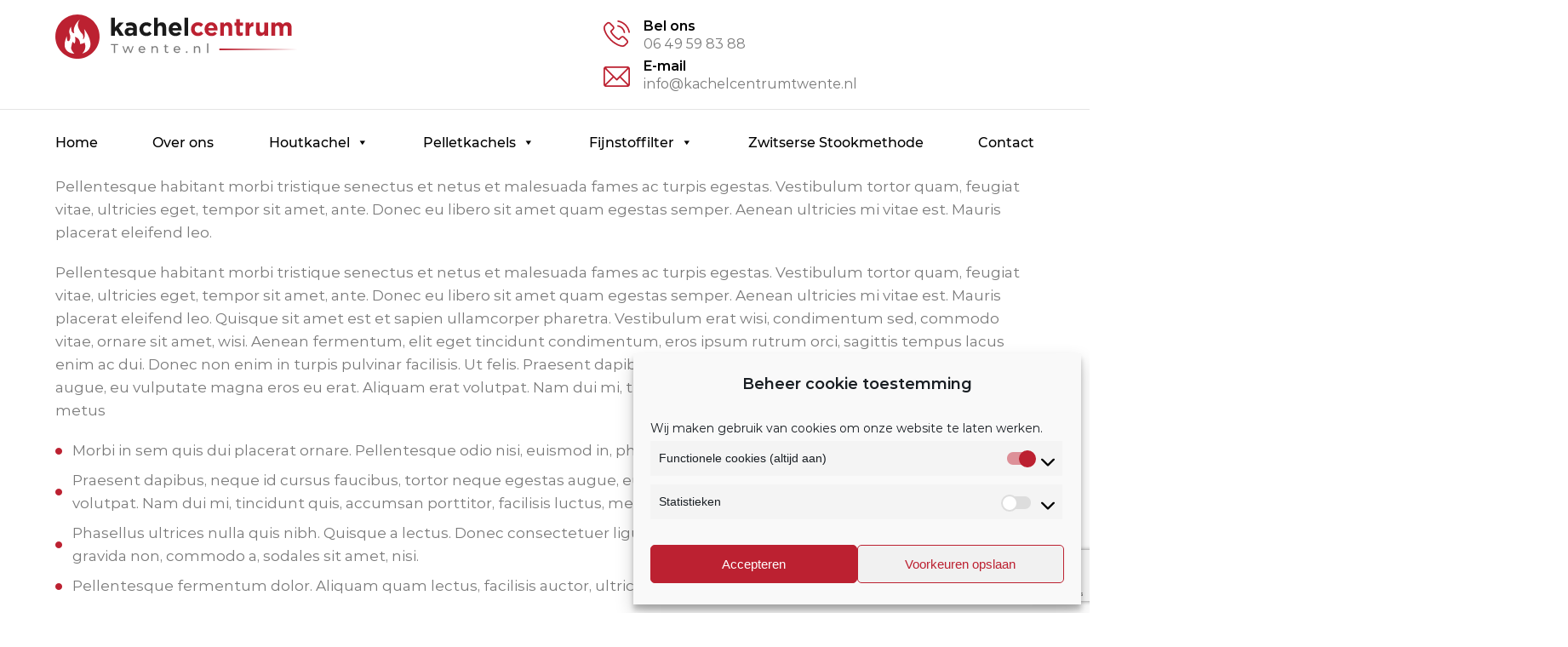

--- FILE ---
content_type: text/html; charset=UTF-8
request_url: https://kachelcentrumtwente.nl/verzending-retourneren/
body_size: 21345
content:
<!DOCTYPE html>
<html lang="en">

<head>
    <meta charset="UTF-8">
    <meta http-equiv="X-UA-Compatible" content="IE=edge">
    <meta name="viewport" content="width=device-width, initial-scale=1.0">
    <link href="https://kachelcentrumtwente.nl/wp-content/themes/kachel/css/owl.carousel.css" type="text/css" rel="stylesheet" />
    <link href="https://kachelcentrumtwente.nl/wp-content/themes/kachel/css/owl.theme.default.css" type="text/css" rel="stylesheet" />
    <link href="https://kachelcentrumtwente.nl/wp-content/themes/kachel/css/bootstrap.min.css" type="text/css" rel="stylesheet" />
    <link rel="stylesheet" href="https://kachelcentrumtwente.nl/wp-content/themes/kachel/css/aos.css">
    <link rel="stylesheet" href="https://kachelcentrumtwente.nl/wp-content/themes/kachel/css/all.css">
    <link rel="stylesheet" href="https://kachelcentrumtwente.nl/wp-content/themes/kachel/css/style.css">
   
    <title>Verzending / retourneren | Kachel Centrum Twente</title>

		<!-- All in One SEO 4.9.3 - aioseo.com -->
	<meta name="description" content="Pellentesque habitant morbi tristique senectus et netus et malesuada fames ac turpis egestas. Vestibulum tortor quam, feugiat vitae, ultricies eget, tempor sit amet, ante. Donec eu libero sit amet quam egestas semper. Aenean ultricies mi vitae est. Mauris placerat eleifend leo. Pellentesque habitant morbi tristique senectus et netus et malesuada fames ac turpis egestas. Vestibulum" />
	<meta name="robots" content="max-image-preview:large" />
	<link rel="canonical" href="https://kachelcentrumtwente.nl/verzending-retourneren/" />
	<meta name="generator" content="All in One SEO (AIOSEO) 4.9.3" />
		<meta property="og:locale" content="nl_NL" />
		<meta property="og:site_name" content="Kachel Centrum Twente |" />
		<meta property="og:type" content="article" />
		<meta property="og:title" content="Verzending / retourneren | Kachel Centrum Twente" />
		<meta property="og:description" content="Pellentesque habitant morbi tristique senectus et netus et malesuada fames ac turpis egestas. Vestibulum tortor quam, feugiat vitae, ultricies eget, tempor sit amet, ante. Donec eu libero sit amet quam egestas semper. Aenean ultricies mi vitae est. Mauris placerat eleifend leo. Pellentesque habitant morbi tristique senectus et netus et malesuada fames ac turpis egestas. Vestibulum" />
		<meta property="og:url" content="https://kachelcentrumtwente.nl/verzending-retourneren/" />
		<meta property="article:published_time" content="2021-08-13T05:31:40+00:00" />
		<meta property="article:modified_time" content="2021-08-13T05:39:25+00:00" />
		<meta name="twitter:card" content="summary" />
		<meta name="twitter:title" content="Verzending / retourneren | Kachel Centrum Twente" />
		<meta name="twitter:description" content="Pellentesque habitant morbi tristique senectus et netus et malesuada fames ac turpis egestas. Vestibulum tortor quam, feugiat vitae, ultricies eget, tempor sit amet, ante. Donec eu libero sit amet quam egestas semper. Aenean ultricies mi vitae est. Mauris placerat eleifend leo. Pellentesque habitant morbi tristique senectus et netus et malesuada fames ac turpis egestas. Vestibulum" />
		<script type="application/ld+json" class="aioseo-schema">
			{"@context":"https:\/\/schema.org","@graph":[{"@type":"BreadcrumbList","@id":"https:\/\/kachelcentrumtwente.nl\/verzending-retourneren\/#breadcrumblist","itemListElement":[{"@type":"ListItem","@id":"https:\/\/kachelcentrumtwente.nl#listItem","position":1,"name":"Home","item":"https:\/\/kachelcentrumtwente.nl","nextItem":{"@type":"ListItem","@id":"https:\/\/kachelcentrumtwente.nl\/verzending-retourneren\/#listItem","name":"Verzending \/ retourneren"}},{"@type":"ListItem","@id":"https:\/\/kachelcentrumtwente.nl\/verzending-retourneren\/#listItem","position":2,"name":"Verzending \/ retourneren","previousItem":{"@type":"ListItem","@id":"https:\/\/kachelcentrumtwente.nl#listItem","name":"Home"}}]},{"@type":"Organization","@id":"https:\/\/kachelcentrumtwente.nl\/#organization","name":"Kachel centrum","url":"https:\/\/kachelcentrumtwente.nl\/","telephone":"+31649598388","logo":{"@type":"ImageObject","url":"https:\/\/kachelcentrumtwente.nl\/wp-content\/uploads\/2021\/08\/logo.svg","@id":"https:\/\/kachelcentrumtwente.nl\/verzending-retourneren\/#organizationLogo","width":312,"height":52},"image":{"@id":"https:\/\/kachelcentrumtwente.nl\/verzending-retourneren\/#organizationLogo"}},{"@type":"WebPage","@id":"https:\/\/kachelcentrumtwente.nl\/verzending-retourneren\/#webpage","url":"https:\/\/kachelcentrumtwente.nl\/verzending-retourneren\/","name":"Verzending \/ retourneren | Kachel Centrum Twente","description":"Pellentesque habitant morbi tristique senectus et netus et malesuada fames ac turpis egestas. Vestibulum tortor quam, feugiat vitae, ultricies eget, tempor sit amet, ante. Donec eu libero sit amet quam egestas semper. Aenean ultricies mi vitae est. Mauris placerat eleifend leo. Pellentesque habitant morbi tristique senectus et netus et malesuada fames ac turpis egestas. Vestibulum","inLanguage":"nl-NL","isPartOf":{"@id":"https:\/\/kachelcentrumtwente.nl\/#website"},"breadcrumb":{"@id":"https:\/\/kachelcentrumtwente.nl\/verzending-retourneren\/#breadcrumblist"},"datePublished":"2021-08-13T05:31:40+02:00","dateModified":"2021-08-13T05:39:25+02:00"},{"@type":"WebSite","@id":"https:\/\/kachelcentrumtwente.nl\/#website","url":"https:\/\/kachelcentrumtwente.nl\/","name":"Kachel Centrum Twente","inLanguage":"nl-NL","publisher":{"@id":"https:\/\/kachelcentrumtwente.nl\/#organization"}}]}
		</script>
		<!-- All in One SEO -->

<link rel='dns-prefetch' href='//maps.google.com' />
<link rel="alternate" type="application/rss+xml" title="Kachel Centrum Twente &raquo; feed" href="https://kachelcentrumtwente.nl/feed/" />
<link rel="alternate" type="application/rss+xml" title="Kachel Centrum Twente &raquo; reacties feed" href="https://kachelcentrumtwente.nl/comments/feed/" />
<link rel="alternate" title="oEmbed (JSON)" type="application/json+oembed" href="https://kachelcentrumtwente.nl/wp-json/oembed/1.0/embed?url=https%3A%2F%2Fkachelcentrumtwente.nl%2Fverzending-retourneren%2F" />
<link rel="alternate" title="oEmbed (XML)" type="text/xml+oembed" href="https://kachelcentrumtwente.nl/wp-json/oembed/1.0/embed?url=https%3A%2F%2Fkachelcentrumtwente.nl%2Fverzending-retourneren%2F&#038;format=xml" />
<style id='wp-img-auto-sizes-contain-inline-css'>
img:is([sizes=auto i],[sizes^="auto," i]){contain-intrinsic-size:3000px 1500px}
/*# sourceURL=wp-img-auto-sizes-contain-inline-css */
</style>
<link rel='stylesheet' id='font-awesome-css' href='https://kachelcentrumtwente.nl/wp-content/plugins/woocommerce-ajax-filters/berocket/assets/css/font-awesome.min.css?ver=949c123f1b6005544899adea242806a5' media='all' />
<link rel='stylesheet' id='berocket_aapf_widget-style-css' href='https://kachelcentrumtwente.nl/wp-content/plugins/woocommerce-ajax-filters/assets/frontend/css/fullmain.min.css?ver=3.1.9.6' media='all' />
<style id='wp-emoji-styles-inline-css'>

	img.wp-smiley, img.emoji {
		display: inline !important;
		border: none !important;
		box-shadow: none !important;
		height: 1em !important;
		width: 1em !important;
		margin: 0 0.07em !important;
		vertical-align: -0.1em !important;
		background: none !important;
		padding: 0 !important;
	}
/*# sourceURL=wp-emoji-styles-inline-css */
</style>
<style id='wp-block-library-inline-css'>
:root{--wp-block-synced-color:#7a00df;--wp-block-synced-color--rgb:122,0,223;--wp-bound-block-color:var(--wp-block-synced-color);--wp-editor-canvas-background:#ddd;--wp-admin-theme-color:#007cba;--wp-admin-theme-color--rgb:0,124,186;--wp-admin-theme-color-darker-10:#006ba1;--wp-admin-theme-color-darker-10--rgb:0,107,160.5;--wp-admin-theme-color-darker-20:#005a87;--wp-admin-theme-color-darker-20--rgb:0,90,135;--wp-admin-border-width-focus:2px}@media (min-resolution:192dpi){:root{--wp-admin-border-width-focus:1.5px}}.wp-element-button{cursor:pointer}:root .has-very-light-gray-background-color{background-color:#eee}:root .has-very-dark-gray-background-color{background-color:#313131}:root .has-very-light-gray-color{color:#eee}:root .has-very-dark-gray-color{color:#313131}:root .has-vivid-green-cyan-to-vivid-cyan-blue-gradient-background{background:linear-gradient(135deg,#00d084,#0693e3)}:root .has-purple-crush-gradient-background{background:linear-gradient(135deg,#34e2e4,#4721fb 50%,#ab1dfe)}:root .has-hazy-dawn-gradient-background{background:linear-gradient(135deg,#faaca8,#dad0ec)}:root .has-subdued-olive-gradient-background{background:linear-gradient(135deg,#fafae1,#67a671)}:root .has-atomic-cream-gradient-background{background:linear-gradient(135deg,#fdd79a,#004a59)}:root .has-nightshade-gradient-background{background:linear-gradient(135deg,#330968,#31cdcf)}:root .has-midnight-gradient-background{background:linear-gradient(135deg,#020381,#2874fc)}:root{--wp--preset--font-size--normal:16px;--wp--preset--font-size--huge:42px}.has-regular-font-size{font-size:1em}.has-larger-font-size{font-size:2.625em}.has-normal-font-size{font-size:var(--wp--preset--font-size--normal)}.has-huge-font-size{font-size:var(--wp--preset--font-size--huge)}.has-text-align-center{text-align:center}.has-text-align-left{text-align:left}.has-text-align-right{text-align:right}.has-fit-text{white-space:nowrap!important}#end-resizable-editor-section{display:none}.aligncenter{clear:both}.items-justified-left{justify-content:flex-start}.items-justified-center{justify-content:center}.items-justified-right{justify-content:flex-end}.items-justified-space-between{justify-content:space-between}.screen-reader-text{border:0;clip-path:inset(50%);height:1px;margin:-1px;overflow:hidden;padding:0;position:absolute;width:1px;word-wrap:normal!important}.screen-reader-text:focus{background-color:#ddd;clip-path:none;color:#444;display:block;font-size:1em;height:auto;left:5px;line-height:normal;padding:15px 23px 14px;text-decoration:none;top:5px;width:auto;z-index:100000}html :where(.has-border-color){border-style:solid}html :where([style*=border-top-color]){border-top-style:solid}html :where([style*=border-right-color]){border-right-style:solid}html :where([style*=border-bottom-color]){border-bottom-style:solid}html :where([style*=border-left-color]){border-left-style:solid}html :where([style*=border-width]){border-style:solid}html :where([style*=border-top-width]){border-top-style:solid}html :where([style*=border-right-width]){border-right-style:solid}html :where([style*=border-bottom-width]){border-bottom-style:solid}html :where([style*=border-left-width]){border-left-style:solid}html :where(img[class*=wp-image-]){height:auto;max-width:100%}:where(figure){margin:0 0 1em}html :where(.is-position-sticky){--wp-admin--admin-bar--position-offset:var(--wp-admin--admin-bar--height,0px)}@media screen and (max-width:600px){html :where(.is-position-sticky){--wp-admin--admin-bar--position-offset:0px}}

/*# sourceURL=wp-block-library-inline-css */
</style><style id='wp-block-image-inline-css'>
.wp-block-image>a,.wp-block-image>figure>a{display:inline-block}.wp-block-image img{box-sizing:border-box;height:auto;max-width:100%;vertical-align:bottom}@media not (prefers-reduced-motion){.wp-block-image img.hide{visibility:hidden}.wp-block-image img.show{animation:show-content-image .4s}}.wp-block-image[style*=border-radius] img,.wp-block-image[style*=border-radius]>a{border-radius:inherit}.wp-block-image.has-custom-border img{box-sizing:border-box}.wp-block-image.aligncenter{text-align:center}.wp-block-image.alignfull>a,.wp-block-image.alignwide>a{width:100%}.wp-block-image.alignfull img,.wp-block-image.alignwide img{height:auto;width:100%}.wp-block-image .aligncenter,.wp-block-image .alignleft,.wp-block-image .alignright,.wp-block-image.aligncenter,.wp-block-image.alignleft,.wp-block-image.alignright{display:table}.wp-block-image .aligncenter>figcaption,.wp-block-image .alignleft>figcaption,.wp-block-image .alignright>figcaption,.wp-block-image.aligncenter>figcaption,.wp-block-image.alignleft>figcaption,.wp-block-image.alignright>figcaption{caption-side:bottom;display:table-caption}.wp-block-image .alignleft{float:left;margin:.5em 1em .5em 0}.wp-block-image .alignright{float:right;margin:.5em 0 .5em 1em}.wp-block-image .aligncenter{margin-left:auto;margin-right:auto}.wp-block-image :where(figcaption){margin-bottom:1em;margin-top:.5em}.wp-block-image.is-style-circle-mask img{border-radius:9999px}@supports ((-webkit-mask-image:none) or (mask-image:none)) or (-webkit-mask-image:none){.wp-block-image.is-style-circle-mask img{border-radius:0;-webkit-mask-image:url('data:image/svg+xml;utf8,<svg viewBox="0 0 100 100" xmlns="http://www.w3.org/2000/svg"><circle cx="50" cy="50" r="50"/></svg>');mask-image:url('data:image/svg+xml;utf8,<svg viewBox="0 0 100 100" xmlns="http://www.w3.org/2000/svg"><circle cx="50" cy="50" r="50"/></svg>');mask-mode:alpha;-webkit-mask-position:center;mask-position:center;-webkit-mask-repeat:no-repeat;mask-repeat:no-repeat;-webkit-mask-size:contain;mask-size:contain}}:root :where(.wp-block-image.is-style-rounded img,.wp-block-image .is-style-rounded img){border-radius:9999px}.wp-block-image figure{margin:0}.wp-lightbox-container{display:flex;flex-direction:column;position:relative}.wp-lightbox-container img{cursor:zoom-in}.wp-lightbox-container img:hover+button{opacity:1}.wp-lightbox-container button{align-items:center;backdrop-filter:blur(16px) saturate(180%);background-color:#5a5a5a40;border:none;border-radius:4px;cursor:zoom-in;display:flex;height:20px;justify-content:center;opacity:0;padding:0;position:absolute;right:16px;text-align:center;top:16px;width:20px;z-index:100}@media not (prefers-reduced-motion){.wp-lightbox-container button{transition:opacity .2s ease}}.wp-lightbox-container button:focus-visible{outline:3px auto #5a5a5a40;outline:3px auto -webkit-focus-ring-color;outline-offset:3px}.wp-lightbox-container button:hover{cursor:pointer;opacity:1}.wp-lightbox-container button:focus{opacity:1}.wp-lightbox-container button:focus,.wp-lightbox-container button:hover,.wp-lightbox-container button:not(:hover):not(:active):not(.has-background){background-color:#5a5a5a40;border:none}.wp-lightbox-overlay{box-sizing:border-box;cursor:zoom-out;height:100vh;left:0;overflow:hidden;position:fixed;top:0;visibility:hidden;width:100%;z-index:100000}.wp-lightbox-overlay .close-button{align-items:center;cursor:pointer;display:flex;justify-content:center;min-height:40px;min-width:40px;padding:0;position:absolute;right:calc(env(safe-area-inset-right) + 16px);top:calc(env(safe-area-inset-top) + 16px);z-index:5000000}.wp-lightbox-overlay .close-button:focus,.wp-lightbox-overlay .close-button:hover,.wp-lightbox-overlay .close-button:not(:hover):not(:active):not(.has-background){background:none;border:none}.wp-lightbox-overlay .lightbox-image-container{height:var(--wp--lightbox-container-height);left:50%;overflow:hidden;position:absolute;top:50%;transform:translate(-50%,-50%);transform-origin:top left;width:var(--wp--lightbox-container-width);z-index:9999999999}.wp-lightbox-overlay .wp-block-image{align-items:center;box-sizing:border-box;display:flex;height:100%;justify-content:center;margin:0;position:relative;transform-origin:0 0;width:100%;z-index:3000000}.wp-lightbox-overlay .wp-block-image img{height:var(--wp--lightbox-image-height);min-height:var(--wp--lightbox-image-height);min-width:var(--wp--lightbox-image-width);width:var(--wp--lightbox-image-width)}.wp-lightbox-overlay .wp-block-image figcaption{display:none}.wp-lightbox-overlay button{background:none;border:none}.wp-lightbox-overlay .scrim{background-color:#fff;height:100%;opacity:.9;position:absolute;width:100%;z-index:2000000}.wp-lightbox-overlay.active{visibility:visible}@media not (prefers-reduced-motion){.wp-lightbox-overlay.active{animation:turn-on-visibility .25s both}.wp-lightbox-overlay.active img{animation:turn-on-visibility .35s both}.wp-lightbox-overlay.show-closing-animation:not(.active){animation:turn-off-visibility .35s both}.wp-lightbox-overlay.show-closing-animation:not(.active) img{animation:turn-off-visibility .25s both}.wp-lightbox-overlay.zoom.active{animation:none;opacity:1;visibility:visible}.wp-lightbox-overlay.zoom.active .lightbox-image-container{animation:lightbox-zoom-in .4s}.wp-lightbox-overlay.zoom.active .lightbox-image-container img{animation:none}.wp-lightbox-overlay.zoom.active .scrim{animation:turn-on-visibility .4s forwards}.wp-lightbox-overlay.zoom.show-closing-animation:not(.active){animation:none}.wp-lightbox-overlay.zoom.show-closing-animation:not(.active) .lightbox-image-container{animation:lightbox-zoom-out .4s}.wp-lightbox-overlay.zoom.show-closing-animation:not(.active) .lightbox-image-container img{animation:none}.wp-lightbox-overlay.zoom.show-closing-animation:not(.active) .scrim{animation:turn-off-visibility .4s forwards}}@keyframes show-content-image{0%{visibility:hidden}99%{visibility:hidden}to{visibility:visible}}@keyframes turn-on-visibility{0%{opacity:0}to{opacity:1}}@keyframes turn-off-visibility{0%{opacity:1;visibility:visible}99%{opacity:0;visibility:visible}to{opacity:0;visibility:hidden}}@keyframes lightbox-zoom-in{0%{transform:translate(calc((-100vw + var(--wp--lightbox-scrollbar-width))/2 + var(--wp--lightbox-initial-left-position)),calc(-50vh + var(--wp--lightbox-initial-top-position))) scale(var(--wp--lightbox-scale))}to{transform:translate(-50%,-50%) scale(1)}}@keyframes lightbox-zoom-out{0%{transform:translate(-50%,-50%) scale(1);visibility:visible}99%{visibility:visible}to{transform:translate(calc((-100vw + var(--wp--lightbox-scrollbar-width))/2 + var(--wp--lightbox-initial-left-position)),calc(-50vh + var(--wp--lightbox-initial-top-position))) scale(var(--wp--lightbox-scale));visibility:hidden}}
/*# sourceURL=https://kachelcentrumtwente.nl/wp-includes/blocks/image/style.min.css */
</style>
<link rel='stylesheet' id='wc-blocks-style-css' href='https://kachelcentrumtwente.nl/wp-content/plugins/woocommerce/assets/client/blocks/wc-blocks.css?ver=wc-10.4.3' media='all' />
<style id='global-styles-inline-css'>
:root{--wp--preset--aspect-ratio--square: 1;--wp--preset--aspect-ratio--4-3: 4/3;--wp--preset--aspect-ratio--3-4: 3/4;--wp--preset--aspect-ratio--3-2: 3/2;--wp--preset--aspect-ratio--2-3: 2/3;--wp--preset--aspect-ratio--16-9: 16/9;--wp--preset--aspect-ratio--9-16: 9/16;--wp--preset--color--black: #000000;--wp--preset--color--cyan-bluish-gray: #abb8c3;--wp--preset--color--white: #ffffff;--wp--preset--color--pale-pink: #f78da7;--wp--preset--color--vivid-red: #cf2e2e;--wp--preset--color--luminous-vivid-orange: #ff6900;--wp--preset--color--luminous-vivid-amber: #fcb900;--wp--preset--color--light-green-cyan: #7bdcb5;--wp--preset--color--vivid-green-cyan: #00d084;--wp--preset--color--pale-cyan-blue: #8ed1fc;--wp--preset--color--vivid-cyan-blue: #0693e3;--wp--preset--color--vivid-purple: #9b51e0;--wp--preset--color--accent: #cd2653;--wp--preset--color--primary: #000000;--wp--preset--color--secondary: #6d6d6d;--wp--preset--color--subtle-background: #dcd7ca;--wp--preset--color--background: #f5efe0;--wp--preset--gradient--vivid-cyan-blue-to-vivid-purple: linear-gradient(135deg,rgb(6,147,227) 0%,rgb(155,81,224) 100%);--wp--preset--gradient--light-green-cyan-to-vivid-green-cyan: linear-gradient(135deg,rgb(122,220,180) 0%,rgb(0,208,130) 100%);--wp--preset--gradient--luminous-vivid-amber-to-luminous-vivid-orange: linear-gradient(135deg,rgb(252,185,0) 0%,rgb(255,105,0) 100%);--wp--preset--gradient--luminous-vivid-orange-to-vivid-red: linear-gradient(135deg,rgb(255,105,0) 0%,rgb(207,46,46) 100%);--wp--preset--gradient--very-light-gray-to-cyan-bluish-gray: linear-gradient(135deg,rgb(238,238,238) 0%,rgb(169,184,195) 100%);--wp--preset--gradient--cool-to-warm-spectrum: linear-gradient(135deg,rgb(74,234,220) 0%,rgb(151,120,209) 20%,rgb(207,42,186) 40%,rgb(238,44,130) 60%,rgb(251,105,98) 80%,rgb(254,248,76) 100%);--wp--preset--gradient--blush-light-purple: linear-gradient(135deg,rgb(255,206,236) 0%,rgb(152,150,240) 100%);--wp--preset--gradient--blush-bordeaux: linear-gradient(135deg,rgb(254,205,165) 0%,rgb(254,45,45) 50%,rgb(107,0,62) 100%);--wp--preset--gradient--luminous-dusk: linear-gradient(135deg,rgb(255,203,112) 0%,rgb(199,81,192) 50%,rgb(65,88,208) 100%);--wp--preset--gradient--pale-ocean: linear-gradient(135deg,rgb(255,245,203) 0%,rgb(182,227,212) 50%,rgb(51,167,181) 100%);--wp--preset--gradient--electric-grass: linear-gradient(135deg,rgb(202,248,128) 0%,rgb(113,206,126) 100%);--wp--preset--gradient--midnight: linear-gradient(135deg,rgb(2,3,129) 0%,rgb(40,116,252) 100%);--wp--preset--font-size--small: 18px;--wp--preset--font-size--medium: 20px;--wp--preset--font-size--large: 26.25px;--wp--preset--font-size--x-large: 42px;--wp--preset--font-size--normal: 21px;--wp--preset--font-size--larger: 32px;--wp--preset--spacing--20: 0.44rem;--wp--preset--spacing--30: 0.67rem;--wp--preset--spacing--40: 1rem;--wp--preset--spacing--50: 1.5rem;--wp--preset--spacing--60: 2.25rem;--wp--preset--spacing--70: 3.38rem;--wp--preset--spacing--80: 5.06rem;--wp--preset--shadow--natural: 6px 6px 9px rgba(0, 0, 0, 0.2);--wp--preset--shadow--deep: 12px 12px 50px rgba(0, 0, 0, 0.4);--wp--preset--shadow--sharp: 6px 6px 0px rgba(0, 0, 0, 0.2);--wp--preset--shadow--outlined: 6px 6px 0px -3px rgb(255, 255, 255), 6px 6px rgb(0, 0, 0);--wp--preset--shadow--crisp: 6px 6px 0px rgb(0, 0, 0);}:where(.is-layout-flex){gap: 0.5em;}:where(.is-layout-grid){gap: 0.5em;}body .is-layout-flex{display: flex;}.is-layout-flex{flex-wrap: wrap;align-items: center;}.is-layout-flex > :is(*, div){margin: 0;}body .is-layout-grid{display: grid;}.is-layout-grid > :is(*, div){margin: 0;}:where(.wp-block-columns.is-layout-flex){gap: 2em;}:where(.wp-block-columns.is-layout-grid){gap: 2em;}:where(.wp-block-post-template.is-layout-flex){gap: 1.25em;}:where(.wp-block-post-template.is-layout-grid){gap: 1.25em;}.has-black-color{color: var(--wp--preset--color--black) !important;}.has-cyan-bluish-gray-color{color: var(--wp--preset--color--cyan-bluish-gray) !important;}.has-white-color{color: var(--wp--preset--color--white) !important;}.has-pale-pink-color{color: var(--wp--preset--color--pale-pink) !important;}.has-vivid-red-color{color: var(--wp--preset--color--vivid-red) !important;}.has-luminous-vivid-orange-color{color: var(--wp--preset--color--luminous-vivid-orange) !important;}.has-luminous-vivid-amber-color{color: var(--wp--preset--color--luminous-vivid-amber) !important;}.has-light-green-cyan-color{color: var(--wp--preset--color--light-green-cyan) !important;}.has-vivid-green-cyan-color{color: var(--wp--preset--color--vivid-green-cyan) !important;}.has-pale-cyan-blue-color{color: var(--wp--preset--color--pale-cyan-blue) !important;}.has-vivid-cyan-blue-color{color: var(--wp--preset--color--vivid-cyan-blue) !important;}.has-vivid-purple-color{color: var(--wp--preset--color--vivid-purple) !important;}.has-black-background-color{background-color: var(--wp--preset--color--black) !important;}.has-cyan-bluish-gray-background-color{background-color: var(--wp--preset--color--cyan-bluish-gray) !important;}.has-white-background-color{background-color: var(--wp--preset--color--white) !important;}.has-pale-pink-background-color{background-color: var(--wp--preset--color--pale-pink) !important;}.has-vivid-red-background-color{background-color: var(--wp--preset--color--vivid-red) !important;}.has-luminous-vivid-orange-background-color{background-color: var(--wp--preset--color--luminous-vivid-orange) !important;}.has-luminous-vivid-amber-background-color{background-color: var(--wp--preset--color--luminous-vivid-amber) !important;}.has-light-green-cyan-background-color{background-color: var(--wp--preset--color--light-green-cyan) !important;}.has-vivid-green-cyan-background-color{background-color: var(--wp--preset--color--vivid-green-cyan) !important;}.has-pale-cyan-blue-background-color{background-color: var(--wp--preset--color--pale-cyan-blue) !important;}.has-vivid-cyan-blue-background-color{background-color: var(--wp--preset--color--vivid-cyan-blue) !important;}.has-vivid-purple-background-color{background-color: var(--wp--preset--color--vivid-purple) !important;}.has-black-border-color{border-color: var(--wp--preset--color--black) !important;}.has-cyan-bluish-gray-border-color{border-color: var(--wp--preset--color--cyan-bluish-gray) !important;}.has-white-border-color{border-color: var(--wp--preset--color--white) !important;}.has-pale-pink-border-color{border-color: var(--wp--preset--color--pale-pink) !important;}.has-vivid-red-border-color{border-color: var(--wp--preset--color--vivid-red) !important;}.has-luminous-vivid-orange-border-color{border-color: var(--wp--preset--color--luminous-vivid-orange) !important;}.has-luminous-vivid-amber-border-color{border-color: var(--wp--preset--color--luminous-vivid-amber) !important;}.has-light-green-cyan-border-color{border-color: var(--wp--preset--color--light-green-cyan) !important;}.has-vivid-green-cyan-border-color{border-color: var(--wp--preset--color--vivid-green-cyan) !important;}.has-pale-cyan-blue-border-color{border-color: var(--wp--preset--color--pale-cyan-blue) !important;}.has-vivid-cyan-blue-border-color{border-color: var(--wp--preset--color--vivid-cyan-blue) !important;}.has-vivid-purple-border-color{border-color: var(--wp--preset--color--vivid-purple) !important;}.has-vivid-cyan-blue-to-vivid-purple-gradient-background{background: var(--wp--preset--gradient--vivid-cyan-blue-to-vivid-purple) !important;}.has-light-green-cyan-to-vivid-green-cyan-gradient-background{background: var(--wp--preset--gradient--light-green-cyan-to-vivid-green-cyan) !important;}.has-luminous-vivid-amber-to-luminous-vivid-orange-gradient-background{background: var(--wp--preset--gradient--luminous-vivid-amber-to-luminous-vivid-orange) !important;}.has-luminous-vivid-orange-to-vivid-red-gradient-background{background: var(--wp--preset--gradient--luminous-vivid-orange-to-vivid-red) !important;}.has-very-light-gray-to-cyan-bluish-gray-gradient-background{background: var(--wp--preset--gradient--very-light-gray-to-cyan-bluish-gray) !important;}.has-cool-to-warm-spectrum-gradient-background{background: var(--wp--preset--gradient--cool-to-warm-spectrum) !important;}.has-blush-light-purple-gradient-background{background: var(--wp--preset--gradient--blush-light-purple) !important;}.has-blush-bordeaux-gradient-background{background: var(--wp--preset--gradient--blush-bordeaux) !important;}.has-luminous-dusk-gradient-background{background: var(--wp--preset--gradient--luminous-dusk) !important;}.has-pale-ocean-gradient-background{background: var(--wp--preset--gradient--pale-ocean) !important;}.has-electric-grass-gradient-background{background: var(--wp--preset--gradient--electric-grass) !important;}.has-midnight-gradient-background{background: var(--wp--preset--gradient--midnight) !important;}.has-small-font-size{font-size: var(--wp--preset--font-size--small) !important;}.has-medium-font-size{font-size: var(--wp--preset--font-size--medium) !important;}.has-large-font-size{font-size: var(--wp--preset--font-size--large) !important;}.has-x-large-font-size{font-size: var(--wp--preset--font-size--x-large) !important;}
/*# sourceURL=global-styles-inline-css */
</style>

<style id='classic-theme-styles-inline-css'>
/*! This file is auto-generated */
.wp-block-button__link{color:#fff;background-color:#32373c;border-radius:9999px;box-shadow:none;text-decoration:none;padding:calc(.667em + 2px) calc(1.333em + 2px);font-size:1.125em}.wp-block-file__button{background:#32373c;color:#fff;text-decoration:none}
/*# sourceURL=/wp-includes/css/classic-themes.min.css */
</style>
<link rel='stylesheet' id='wp-components-css' href='https://kachelcentrumtwente.nl/wp-includes/css/dist/components/style.min.css?ver=949c123f1b6005544899adea242806a5' media='all' />
<link rel='stylesheet' id='wp-preferences-css' href='https://kachelcentrumtwente.nl/wp-includes/css/dist/preferences/style.min.css?ver=949c123f1b6005544899adea242806a5' media='all' />
<link rel='stylesheet' id='wp-block-editor-css' href='https://kachelcentrumtwente.nl/wp-includes/css/dist/block-editor/style.min.css?ver=949c123f1b6005544899adea242806a5' media='all' />
<link rel='stylesheet' id='popup-maker-block-library-style-css' href='https://kachelcentrumtwente.nl/wp-content/plugins/popup-maker/dist/packages/block-library-style.css?ver=dbea705cfafe089d65f1' media='all' />
<link rel='stylesheet' id='contact-form-7-css' href='https://kachelcentrumtwente.nl/wp-content/plugins/contact-form-7/includes/css/styles.css?ver=6.1.4' media='all' />
<link rel='stylesheet' id='woocommerce-layout-css' href='https://kachelcentrumtwente.nl/wp-content/plugins/woocommerce/assets/css/woocommerce-layout.css?ver=10.4.3' media='all' />
<link rel='stylesheet' id='woocommerce-smallscreen-css' href='https://kachelcentrumtwente.nl/wp-content/plugins/woocommerce/assets/css/woocommerce-smallscreen.css?ver=10.4.3' media='only screen and (max-width: 768px)' />
<link rel='stylesheet' id='woocommerce-general-css' href='https://kachelcentrumtwente.nl/wp-content/plugins/woocommerce/assets/css/woocommerce.css?ver=10.4.3' media='all' />
<style id='woocommerce-inline-inline-css'>
.woocommerce form .form-row .required { visibility: visible; }
/*# sourceURL=woocommerce-inline-inline-css */
</style>
<link rel='stylesheet' id='wpgmp-frontend-css' href='https://kachelcentrumtwente.nl/wp-content/plugins/wp-google-map-plugin/assets/css/wpgmp_all_frontend.css?ver=4.9.1' media='all' />
<link rel='stylesheet' id='aws-style-css' href='https://kachelcentrumtwente.nl/wp-content/plugins/advanced-woo-search/assets/css/common.min.css?ver=3.51' media='all' />
<link rel='stylesheet' id='cmplz-general-css' href='https://kachelcentrumtwente.nl/wp-content/plugins/complianz-gdpr/assets/css/cookieblocker.min.css?ver=1765907740' media='all' />
<link rel='stylesheet' id='megamenu-css' href='https://kachelcentrumtwente.nl/wp-content/uploads/maxmegamenu/style.css?ver=1ed672' media='all' />
<link rel='stylesheet' id='dashicons-css' href='https://kachelcentrumtwente.nl/wp-includes/css/dashicons.min.css?ver=949c123f1b6005544899adea242806a5' media='all' />
<link rel='stylesheet' id='testimonial-rotator-style-css' href='https://kachelcentrumtwente.nl/wp-content/plugins/testimonial-rotator/testimonial-rotator-style.css?ver=949c123f1b6005544899adea242806a5' media='all' />
<link rel='stylesheet' id='twentytwenty-style-css' href='https://kachelcentrumtwente.nl/wp-content/themes/kachel/style.css?ver=1.8' media='all' />
<style id='twentytwenty-style-inline-css'>
body,.entry-title a,:root .has-primary-color { color: #000000; }:root .has-primary-background-color { background-color: #000000; }cite,figcaption,.wp-caption-text,.post-meta,.entry-content .wp-block-archives li,.entry-content .wp-block-categories li,.entry-content .wp-block-latest-posts li,.wp-block-latest-comments__comment-date,.wp-block-latest-posts__post-date,.wp-block-embed figcaption,.wp-block-image figcaption,.wp-block-pullquote cite,.comment-metadata,.comment-respond .comment-notes,.comment-respond .logged-in-as,.pagination .dots,.entry-content hr:not(.has-background),hr.styled-separator,:root .has-secondary-color { color: #6d6d6d; }:root .has-secondary-background-color { background-color: #6d6d6d; }pre,fieldset,input,textarea,table,table *,hr { border-color: #dcd7ca; }caption,code,code,kbd,samp,.wp-block-table.is-style-stripes tbody tr:nth-child(odd),:root .has-subtle-background-background-color { background-color: #dcd7ca; }.wp-block-table.is-style-stripes { border-bottom-color: #dcd7ca; }.wp-block-latest-posts.is-grid li { border-top-color: #dcd7ca; }:root .has-subtle-background-color { color: #dcd7ca; }body:not(.overlay-header) .primary-menu > li > a,body:not(.overlay-header) .primary-menu > li > .icon,.modal-menu a,.footer-menu a, .footer-widgets a,#site-footer .wp-block-button.is-style-outline,.wp-block-pullquote:before,.singular:not(.overlay-header) .entry-header a,.archive-header a,.header-footer-group .color-accent,.header-footer-group .color-accent-hover:hover { color: #cd2653; }.social-icons a,#site-footer button:not(.toggle),#site-footer .button,#site-footer .faux-button,#site-footer .wp-block-button__link,#site-footer .wp-block-file__button,#site-footer input[type="button"],#site-footer input[type="reset"],#site-footer input[type="submit"] { background-color: #cd2653; }.header-footer-group,body:not(.overlay-header) #site-header .toggle,.menu-modal .toggle { color: #000000; }body:not(.overlay-header) .primary-menu ul { background-color: #000000; }body:not(.overlay-header) .primary-menu > li > ul:after { border-bottom-color: #000000; }body:not(.overlay-header) .primary-menu ul ul:after { border-left-color: #000000; }.site-description,body:not(.overlay-header) .toggle-inner .toggle-text,.widget .post-date,.widget .rss-date,.widget_archive li,.widget_categories li,.widget cite,.widget_pages li,.widget_meta li,.widget_nav_menu li,.powered-by-wordpress,.to-the-top,.singular .entry-header .post-meta,.singular:not(.overlay-header) .entry-header .post-meta a { color: #6d6d6d; }.header-footer-group pre,.header-footer-group fieldset,.header-footer-group input,.header-footer-group textarea,.header-footer-group table,.header-footer-group table *,.footer-nav-widgets-wrapper,#site-footer,.menu-modal nav *,.footer-widgets-outer-wrapper,.footer-top { border-color: #dcd7ca; }.header-footer-group table caption,body:not(.overlay-header) .header-inner .toggle-wrapper::before { background-color: #dcd7ca; }
/*# sourceURL=twentytwenty-style-inline-css */
</style>
<link rel='stylesheet' id='twentytwenty-print-style-css' href='https://kachelcentrumtwente.nl/wp-content/themes/kachel/print.css?ver=1.8' media='print' />
<script src="https://kachelcentrumtwente.nl/wp-includes/js/jquery/jquery.min.js?ver=3.7.1" id="jquery-core-js"></script>
<script src="https://kachelcentrumtwente.nl/wp-includes/js/jquery/jquery-migrate.min.js?ver=3.4.1" id="jquery-migrate-js"></script>
<script src="https://kachelcentrumtwente.nl/wp-content/plugins/g-business-reviews-rating/wp/js/js.js?ver=949c123f1b6005544899adea242806a5" id="google_business_reviews_rating_wp_js-js"></script>
<script src="https://kachelcentrumtwente.nl/wp-content/plugins/woocommerce/assets/js/jquery-blockui/jquery.blockUI.min.js?ver=2.7.0-wc.10.4.3" id="wc-jquery-blockui-js" defer data-wp-strategy="defer"></script>
<script src="https://kachelcentrumtwente.nl/wp-content/plugins/woocommerce/assets/js/js-cookie/js.cookie.min.js?ver=2.1.4-wc.10.4.3" id="wc-js-cookie-js" defer data-wp-strategy="defer"></script>
<script id="woocommerce-js-extra">
var woocommerce_params = {"ajax_url":"/wp-admin/admin-ajax.php","wc_ajax_url":"/?wc-ajax=%%endpoint%%","i18n_password_show":"Wachtwoord weergeven","i18n_password_hide":"Wachtwoord verbergen"};
//# sourceURL=woocommerce-js-extra
</script>
<script src="https://kachelcentrumtwente.nl/wp-content/plugins/woocommerce/assets/js/frontend/woocommerce.min.js?ver=10.4.3" id="woocommerce-js" defer data-wp-strategy="defer"></script>
<script src="https://kachelcentrumtwente.nl/wp-content/plugins/testimonial-rotator/js/jquery.cycletwo.js?ver=949c123f1b6005544899adea242806a5" id="cycletwo-js"></script>
<script src="https://kachelcentrumtwente.nl/wp-content/plugins/testimonial-rotator/js/jquery.cycletwo.addons.js?ver=949c123f1b6005544899adea242806a5" id="cycletwo-addons-js"></script>
<script src="https://kachelcentrumtwente.nl/wp-content/themes/kachel/assets/js/index.js?ver=1.8" id="twentytwenty-js-js" async></script>
<link rel="https://api.w.org/" href="https://kachelcentrumtwente.nl/wp-json/" /><link rel="alternate" title="JSON" type="application/json" href="https://kachelcentrumtwente.nl/wp-json/wp/v2/pages/287" /><link rel="EditURI" type="application/rsd+xml" title="RSD" href="https://kachelcentrumtwente.nl/xmlrpc.php?rsd" />

<link rel='shortlink' href='https://kachelcentrumtwente.nl/?p=287' />
    
    <script type="text/javascript">
        var ajaxurl = 'https://kachelcentrumtwente.nl/wp-admin/admin-ajax.php';
    </script>
<meta name="ti-site-data" content="eyJyIjoiMTowITc6MCEzMDowIiwibyI6Imh0dHBzOlwvXC9rYWNoZWxjZW50cnVtdHdlbnRlLm5sXC93cC1hZG1pblwvYWRtaW4tYWpheC5waHA/YWN0aW9uPXRpX29ubGluZV91c2Vyc19nb29nbGUmYW1wO3A9JTJGdmVyemVuZGluZy1yZXRvdXJuZXJlbiUyRiZhbXA7X3dwbm9uY2U9OTUzMTZlMmM1YiJ9" />			<style>.cmplz-hidden {
					display: none !important;
				}</style>	<script>document.documentElement.className = document.documentElement.className.replace( 'no-js', 'js' );</script>
		<noscript><style>.woocommerce-product-gallery{ opacity: 1 !important; }</style></noscript>
	<link rel="icon" href="https://kachelcentrumtwente.nl/wp-content/uploads/2021/08/favicon.png" sizes="32x32" />
<link rel="icon" href="https://kachelcentrumtwente.nl/wp-content/uploads/2021/08/favicon.png" sizes="192x192" />
<link rel="apple-touch-icon" href="https://kachelcentrumtwente.nl/wp-content/uploads/2021/08/favicon.png" />
<meta name="msapplication-TileImage" content="https://kachelcentrumtwente.nl/wp-content/uploads/2021/08/favicon.png" />
		<style id="wp-custom-css">
			.dolor{
	display: none !important;
}

.grid_img{
	margin-top: -50px !important;
}

.grt{
	display: none !important;
}
		</style>
		<style type="text/css">/** Mega Menu CSS: fs **/</style>
</head>

<body>


    <!-- start header -->
    <header>
        <div class="header">
            <div class="container clearfix">
                <div class="logo">
                   <div class="widget widget_block widget_media_image"><div class="widget-content">
<figure class="wp-block-image size-large"><a href="https://kachelcentrumtwente.nl/"><img decoding="async" width="312" height="52" src="https://kachelcentrumtwente.nl/wp-content/uploads/2021/08/logo.svg" alt="" class="wp-image-180"/></a></figure>
</div></div>                </div>
                <div class="contact">
                    <ul>
                        <div class="widget widget_block"><div class="widget-content"><li class="hcall">
<span>
<a href="tel:06 49 59 83 88">
<h6>Bel ons</h6>
</a>
<p>
<a href="tel:06 49 59 83 88">06 49 59 83 88</a>
</p>
</span>
</li>


<li class="hmail">
<span>
<a href="mailto:info@kachelcentrumtwente.nl">
<h6>E-mail</h6>
</a>
<p>
<a href="mailto:info@kachelcentrumtwente.nl">info@kachelcentrumtwente.nl</a>
</p>
</span>
</li></div></div>                        
                    </ul>
                </div>
            </div>
        </div>
        <div class="head-nav" id="header">
            <div class="container clearfix">
                <div class="sticky_header">
                    <div class="sticky_logo">
                    <div class="widget widget_block widget_media_image"><div class="widget-content">
<figure class="wp-block-image size-large"><a href="https://kachelcentrumtwente.nl/"><img decoding="async" width="312" height="52" src="https://kachelcentrumtwente.nl/wp-content/uploads/2021/08/logo.svg" alt="" class="wp-image-180"/></a></figure>
</div></div>                    </div>
                    <div class="lists">
                        <div id="myNav" class="overlay">
                            <a href="javascript:void(0)" class="closebtn" onclick="closeNav()">×</a>
                            <div class="overlay-content">
                                <ul>
                                <div id="mega-menu-wrap-header" class="mega-menu-wrap"><div class="mega-menu-toggle"><div class="mega-toggle-blocks-left"></div><div class="mega-toggle-blocks-center"></div><div class="mega-toggle-blocks-right"><div class='mega-toggle-block mega-menu-toggle-animated-block mega-toggle-block-0' id='mega-toggle-block-0'><button aria-label="Toggle Menu" class="mega-toggle-animated mega-toggle-animated-slider" type="button" aria-expanded="false">
                  <span class="mega-toggle-animated-box">
                    <span class="mega-toggle-animated-inner"></span>
                  </span>
                </button></div></div></div><ul id="mega-menu-header" class="mega-menu max-mega-menu mega-menu-horizontal mega-no-js" data-event="hover" data-effect="fade_up" data-effect-speed="200" data-effect-mobile="slide" data-effect-speed-mobile="200" data-mobile-force-width="false" data-second-click="go" data-document-click="collapse" data-vertical-behaviour="standard" data-breakpoint="768" data-unbind="true" data-mobile-state="collapse_all" data-mobile-direction="vertical" data-hover-intent-timeout="300" data-hover-intent-interval="100"><li class="mega-menu-item mega-menu-item-type-post_type mega-menu-item-object-page mega-menu-item-home mega-align-bottom-left mega-menu-flyout mega-menu-item-2790" id="mega-menu-item-2790"><a class="mega-menu-link" href="https://kachelcentrumtwente.nl/" tabindex="0">Home</a></li><li class="mega-menu-item mega-menu-item-type-post_type mega-menu-item-object-page mega-align-bottom-left mega-menu-flyout mega-menu-item-2153" id="mega-menu-item-2153"><a class="mega-menu-link" href="https://kachelcentrumtwente.nl/over-ons/" tabindex="0">Over ons</a></li><li class="mega-menu-item mega-menu-item-type-post_type mega-menu-item-object-page mega-menu-item-has-children mega-align-bottom-left mega-menu-flyout mega-menu-item-2663" id="mega-menu-item-2663"><a class="mega-menu-link" href="https://kachelcentrumtwente.nl/kachels/" aria-expanded="false" tabindex="0">Houtkachel<span class="mega-indicator" aria-hidden="true"></span></a>
<ul class="mega-sub-menu">
<li class="mega-menu-item mega-menu-item-type-post_type mega-menu-item-object-page mega-menu-item-2721" id="mega-menu-item-2721"><a class="mega-menu-link" href="https://kachelcentrumtwente.nl/kachels/">Alle kachels</a></li><li class="mega-menu-item mega-menu-item-type-custom mega-menu-item-object-custom mega-menu-item-2719" id="mega-menu-item-2719"><a class="mega-menu-link" href="https://kachelcentrumtwente.nl/hark-kachels/">Hark</a></li><li class="mega-menu-item mega-menu-item-type-custom mega-menu-item-object-custom mega-menu-item-2838" id="mega-menu-item-2838"><a class="mega-menu-link" href="https://kachelcentrumtwente.nl/jotul/">Jøtul</a></li><li class="mega-menu-item mega-menu-item-type-custom mega-menu-item-object-custom mega-menu-item-2718" id="mega-menu-item-2718"><a class="mega-menu-link" href="https://kachelcentrumtwente.nl/lacunza-kachels/">Lacunza</a></li><li class="mega-menu-item mega-menu-item-type-custom mega-menu-item-object-custom mega-menu-item-2720" id="mega-menu-item-2720"><a class="mega-menu-link" href="https://kachelcentrumtwente.nl/termatech-kachels/">TermaTech</a></li><li class="mega-menu-item mega-menu-item-type-custom mega-menu-item-object-custom mega-menu-item-2716" id="mega-menu-item-2716"><a class="mega-menu-link" href="https://kachelcentrumtwente.nl/tonwerk-kachels/">Tonwerk</a></li><li class="mega-menu-item mega-menu-item-type-custom mega-menu-item-object-custom mega-menu-item-2854" id="mega-menu-item-2854"><a class="mega-menu-link" href="https://kachelcentrumtwente.nl/trimline-fires/">Trimline Fires</a></li></ul>
</li><li class="mega-menu-item mega-menu-item-type-post_type mega-menu-item-object-page mega-menu-item-has-children mega-align-bottom-left mega-menu-flyout mega-menu-item-2749" id="mega-menu-item-2749"><a class="mega-menu-link" href="https://kachelcentrumtwente.nl/pelletkachels/" aria-expanded="false" tabindex="0">Pelletkachels<span class="mega-indicator" aria-hidden="true"></span></a>
<ul class="mega-sub-menu">
<li class="mega-menu-item mega-menu-item-type-post_type mega-menu-item-object-page mega-menu-item-2750" id="mega-menu-item-2750"><a class="mega-menu-link" href="https://kachelcentrumtwente.nl/pelletkachels/">Alle kachels</a></li><li class="mega-menu-item mega-menu-item-type-custom mega-menu-item-object-custom mega-menu-item-2924" id="mega-menu-item-2924"><a class="mega-menu-link" href="https://kachelcentrumtwente.nl/duroflame/">Duroflame</a></li><li class="mega-menu-item mega-menu-item-type-custom mega-menu-item-object-custom mega-menu-item-2867" id="mega-menu-item-2867"><a class="mega-menu-link" href="https://kachelcentrumtwente.nl/edilkamin/">Edilkamin</a></li><li class="mega-menu-item mega-menu-item-type-custom mega-menu-item-object-custom mega-menu-item-2942" id="mega-menu-item-2942"><a class="mega-menu-link" href="https://kachelcentrumtwente.nl/jotul-pelletkachel/">Jøtul</a></li><li class="mega-menu-item mega-menu-item-type-custom mega-menu-item-object-custom mega-menu-item-2915" id="mega-menu-item-2915"><a class="mega-menu-link" href="https://kachelcentrumtwente.nl/kalor/">Kalor</a></li><li class="mega-menu-item mega-menu-item-type-custom mega-menu-item-object-custom mega-menu-item-2744" id="mega-menu-item-2744"><a class="mega-menu-link" href="https://kachelcentrumtwente.nl/nordic-fire/">Nordic Fire</a></li></ul>
</li><li class="mega-menu-item mega-menu-item-type-custom mega-menu-item-object-custom mega-menu-item-has-children mega-align-bottom-left mega-menu-flyout mega-menu-item-2729" id="mega-menu-item-2729"><a class="mega-menu-link" href="#" aria-expanded="false" tabindex="0">Fijnstoffilter<span class="mega-indicator" aria-hidden="true"></span></a>
<ul class="mega-sub-menu">
<li class="mega-menu-item mega-menu-item-type-custom mega-menu-item-object-custom mega-menu-item-2732" id="mega-menu-item-2732"><a class="mega-menu-link" href="https://kachelcentrumtwente.nl/hark-fijnstoffilter/">Hark</a></li><li class="mega-menu-item mega-menu-item-type-custom mega-menu-item-object-custom mega-menu-item-2776" id="mega-menu-item-2776"><a class="mega-menu-link" href="https://kachelcentrumtwente.nl/kamin-filter/">Kamin Filter</a></li><li class="mega-menu-item mega-menu-item-type-custom mega-menu-item-object-custom mega-menu-item-2715" id="mega-menu-item-2715"><a class="mega-menu-link" href="https://kachelcentrumtwente.nl/kutzner-weber/">Kutzner+Weber</a></li><li class="mega-menu-item mega-menu-item-type-custom mega-menu-item-object-custom mega-menu-item-2839" id="mega-menu-item-2839"><a class="mega-menu-link" href="https://www.elektrostatischefijnstoffilter.nl/">Elektrostatisch</a></li><li class="mega-menu-item mega-menu-item-type-custom mega-menu-item-object-custom mega-menu-item-2840" id="mega-menu-item-2840"><a class="mega-menu-link" href="https://fijnstoffilterhoutkachel.nl/">Voor hout</a></li></ul>
</li><li class="mega-menu-item mega-menu-item-type-custom mega-menu-item-object-custom mega-align-bottom-left mega-menu-flyout mega-menu-item-2789" id="mega-menu-item-2789"><a class="mega-menu-link" href="https://zwitserse-stookmethode.nl/" tabindex="0">Zwitserse </br>Stookmethode</a></li><li class="mega-menu-item mega-menu-item-type-post_type mega-menu-item-object-page mega-align-bottom-left mega-menu-flyout mega-menu-item-214" id="mega-menu-item-214"><a class="mega-menu-link" href="https://kachelcentrumtwente.nl/contact/" tabindex="0">Contact</a></li></ul></div>                                </ul>
                            </div>
                        </div>
                        <div class="toggle" value="toggle">
                            <span style="cursor:pointer;" onclick="openNav()">&#9776;</span>
                        </div>
                    </div>
                    <div class="search">
                        <span><img src="https://kachelcentrumtwente.nl/wp-content/themes/kachel/images/srch-icon.png" alt="srch"></span>
                        <div class="searchmob">
                        <div class="aws-container" data-url="/?wc-ajax=aws_action" data-siteurl="https://kachelcentrumtwente.nl" data-lang="" data-show-loader="true" data-show-more="true" data-show-page="true" data-ajax-search="true" data-show-clear="true" data-mobile-screen="false" data-use-analytics="false" data-min-chars="1" data-buttons-order="2" data-timeout="300" data-is-mobile="false" data-page-id="287" data-tax="" ><form class="aws-search-form" action="https://kachelcentrumtwente.nl/" method="get" role="search" ><div class="aws-wrapper"><label class="aws-search-label" for="69687fed796ad">Zoek een product ...</label><input type="search" name="s" id="69687fed796ad" value="" class="aws-search-field" placeholder="Zoek een product ..." autocomplete="off" /><input type="hidden" name="post_type" value="product"><input type="hidden" name="type_aws" value="true"><div class="aws-search-clear"><span>×</span></div><div class="aws-loader"></div></div><div class="aws-search-btn aws-form-btn"><span class="aws-search-btn_icon"><svg focusable="false" xmlns="http://www.w3.org/2000/svg" viewBox="0 0 24 24" width="24px"><path d="M15.5 14h-.79l-.28-.27C15.41 12.59 16 11.11 16 9.5 16 5.91 13.09 3 9.5 3S3 5.91 3 9.5 5.91 16 9.5 16c1.61 0 3.09-.59 4.23-1.57l.27.28v.79l5 4.99L20.49 19l-4.99-5zm-6 0C7.01 14 5 11.99 5 9.5S7.01 5 9.5 5 14 7.01 14 9.5 11.99 14 9.5 14z"></path></svg></span></div></form></div>                    </div>
                    </div>
                    <div class="carts">
                        <a href="https://kachelcentrumtwente.nl/cart"><img src="https://kachelcentrumtwente.nl/wp-content/themes/kachel/images/cart.svg" alt="pic"></a>
                        <span>0</span>
                    </div>

                                                <div class="head_user _fr"> 
                              <!--  <a href="#" class="">
                                    <img src="https://kachelcentrumtwente.nl/wp-content/themes/kachel/images/user_icon.svg" alt="">
                                    <span>Inloggen</span>
                                </a> -->
                                <form class="woocommerce-form woocommerce-form-login login login-form user_menu userlogin" method="post">

                                        
                                        <p class="lgtxt woocommerce-form-row woocommerce-form-row--wide form-row form-row-wide form-group">
                                            <label for="username">&nbsp;<span class="required"></span></label>
                                            <input type="text"placeholder="E-mail" class="txt" name="username" id="username" autocomplete="username"  required  value="" />                                            
                                        </p>
                                        
                                        <p class="lgtxt woocommerce-form-row woocommerce-form-row--wide form-row form-row-wide form-group">
                                            <label for="password">&nbsp;<span class="required"></span></label>
                                            <input placeholder="Wachtwoord" class="txt woocommerce-Input woocommerce-Input--text input-text form-control login-input-field" type="password" name="password" id="password" autocomplete="current-password" required />
                                        </p>

                                        <p class="aiowps-captcha hide-when-displaying-tfa-input"><label for="aiowps-captcha-answer-69687fed79991">Vul een antwoord in in cijfers:</label><div class="aiowps-captcha-equation hide-when-displaying-tfa-input"><strong>9 &#8722; 4 = <input type="hidden" name="aiowps-captcha-string-info" class="aiowps-captcha-string-info" value="kswcgxg9mm" /><input type="hidden" name="aiowps-captcha-temp-string" class="aiowps-captcha-temp-string" value="1768456173" /><input type="text" size="2" id="aiowps-captcha-answer-69687fed79991" class="aiowps-captcha-answer" name="aiowps-captcha-answer" value="" autocomplete="off" /></strong></div></p>
                                        <p class="form-row checkbox">
                                            <!--<label class="woocommerce-form__label woocommerce-form__label-for-checkbox woocommerce-form-login__rememberme">
                                                <input class="woocommerce-form__input woocommerce-form__input-checkbox" name="rememberme" type="checkbox" id="rememberme" value="forever" /> <span class="check_icon"></span>  <span>Onthouden</span>
                                                
                                            </label>-->
                                            <input type="hidden" id="woocommerce-login-nonce" name="woocommerce-login-nonce" value="e66b52ee7c" /><input type="hidden" name="_wp_http_referer" value="/verzending-retourneren/" />                                        
                                        <span> <a href="https://kachelcentrumtwente.nl/my-account/lost-password/">Wachtwoord vergeten?</a></span>
                                        
                                        <a class="log_lnk"> <button type="submit" class="woocommerce-button button woocommerce-form-login__submit login-submit-btn" name="login" value="Inloggen">Login</button></a>
                                        </p>
                                        <div class="account">
                                        <p class="wooregister_page"> Nog geen klant? <a href="https://kachelcentrumtwente.nl/my-account/?action=register"> Aanmelden</a> </p>
                                        
                                        </div>
                                                                        </form>
                            </div>
                                    </div>
            </div>
        </div>

    </header>
        <!-- end header --><!-- start main-content -->
    <div class="main-content about privacypolicy text">

        
        <div class="container">

        <!-- start terms -->
       <!-- wp:html -->
<p>Pellentesque habitant morbi tristique senectus et netus et malesuada fames ac turpis egestas. Vestibulum tortor quam, feugiat vitae, ultricies eget, tempor sit amet, ante. Donec eu libero sit amet quam egestas semper. Aenean ultricies mi vitae est. Mauris placerat eleifend leo.</p><p>Pellentesque habitant morbi tristique senectus et netus et malesuada fames ac turpis egestas. Vestibulum tortor quam, feugiat vitae, ultricies eget, tempor sit amet, ante. Donec eu libero sit amet quam egestas semper. Aenean ultricies mi vitae est. Mauris placerat eleifend leo. Quisque sit amet est et sapien ullamcorper pharetra. Vestibulum erat wisi, condimentum sed, commodo vitae, ornare sit amet, wisi. Aenean fermentum, elit eget tincidunt condimentum, eros ipsum rutrum orci, sagittis tempus lacus enim ac dui. Donec non enim in turpis pulvinar facilisis. Ut felis. Praesent dapibus, neque id cursus faucibus, tortor neque egestas augue, eu vulputate magna eros eu erat. Aliquam erat volutpat. Nam dui mi, tincidunt quis, accumsan porttitor, facilisis luctus, metus</p>
<li>Morbi in sem quis dui placerat ornare. Pellentesque odio nisi, euismod in, pharetra a, ultricies in, diam. Sed arcu. Cras consequat.</li>
				   <li>Praesent dapibus, neque id cursus faucibus, tortor neque egestas augue, eu vulputate magna eros eu erat. Aliquam erat volutpat. Nam dui mi, tincidunt quis, accumsan porttitor, facilisis luctus, metus.</li>
				   <li>Phasellus ultrices nulla quis nibh. Quisque a lectus. Donec consectetuer ligula vulputate sem tristique cursus. Nam nulla quam, gravida non, commodo a, sodales sit amet, nisi.</li>
				   <li>Pellentesque fermentum dolor. Aliquam quam lectus, facilisis auctor, ultrices ut, elementum vulputate, nunc.</li>
				</ul>
<!-- /wp:html -->        <!-- end terms -->
       </div>

    </div>
    <!-- end main-content -->


<!-- start footer -->
    <footer>
        <div class="main-footer">
            <div class="container clearfix">
                <div class="foot foot1">
                    <div class="widget widget_block"><div class="widget-content"><h3>Over ons</h3>
<p>Kachel Centrum Twente is jouw specialist voor het creëren van een warme, gezellige sfeer in huis. </p>
<p> Ben je op zoek naar een kachel? Kijk dan op onze <a href="https://kachelcentrumtwente.nl/contact/" target="_blank">contactpagina.</a>
<div class="social-media">
                        <a href="https://www.facebook.com/kachelcentrumtwente" target="_blank"><i class="fab fa-facebook-f icon"></i></a>
                    </div></div></div>                </div>
                <div class="foot foot2">
                    <h3 class="accordion1">Bedrijf</h3>
                    <ul class="box1">
                       <div class="menu-footer-menu1-container"><ul id="menu-footer-menu1" class="menu"><li id="menu-item-234" class="menu-item menu-item-type-post_type menu-item-object-page menu-item-234"><a href="https://kachelcentrumtwente.nl/faq/">Meest gestelde vragen</a></li>
<li id="menu-item-235" class="menu-item menu-item-type-post_type menu-item-object-page menu-item-235"><a href="https://kachelcentrumtwente.nl/over-ons/">Over ons</a></li>
<li id="menu-item-236" class="menu-item menu-item-type-post_type menu-item-object-page menu-item-236"><a href="https://kachelcentrumtwente.nl/contact/">Contact</a></li>
</ul></div>                    </ul>
                </div>
                <div class="foot foot3">
                    <h3 class="accordion1">Links</h3>
                    <ul class="box1">
                       <div class="menu-footer-menu2-container"><ul id="menu-footer-menu2" class="menu"><li id="menu-item-296" class="menu-item menu-item-type-post_type menu-item-object-page menu-item-296"><a href="https://kachelcentrumtwente.nl/algemene-voorwaarden/">Algemene voorwaarden</a></li>
<li id="menu-item-239" class="menu-item menu-item-type-post_type menu-item-object-page menu-item-239"><a href="https://kachelcentrumtwente.nl/privacy-policy-2/">Privacyverklaring</a></li>
<li id="menu-item-238" class="menu-item menu-item-type-post_type menu-item-object-page menu-item-238"><a href="https://kachelcentrumtwente.nl/cookie-policy-eu/">Cookiebeleid</a></li>
<li id="menu-item-258" class="menu-item menu-item-type-post_type menu-item-object-page menu-item-258"><a href="https://kachelcentrumtwente.nl/showroom/">Showroom</a></li>
</ul></div>                    </ul>
                </div>
                <div class="foot foot4">
                    <div class="widget widget_block"><div class="widget-content"><h3>Contact</h3>
<ul>
<li class="map"><a><span>Tijgaardenstraat 44</span> <span>7572 AH Oldenzaal</span></a>
</li>
<li class="call"><a href="tel:06 49598388">06 - 49 59 83 88</a></li>
<li class="mail"><a href="mailto:info@kachelcentrumtwente.nl">info@kachelcentrumtwente.nl</a></li>
</ul><br></div></div>                </div>
            </div>
        </div>
        <div class="copyrights">
            <div class="pics">
                <a href="#">
                    <!--  <img src="/images/google.png" alt="pic">  -->
                                   </a>
                <img src="https://kachelcentrumtwente.nl/wp-content/themes/kachel/images/vrline.png" alt="pic">
                
                    <img src="https://kachelcentrumtwente.nl/wp-content/themes/kachel/images/brands.png" alt="pic">
                
            </div>
            <p>Copyright © 2026 kachelcentrumtwente.nl - Gerealiseerd door <a href="https://ibrandz.nl/" target="_blank">iBrandz Media</a></p>
        </div>
    </footer>
    <!-- end footer -->

    <script type="speculationrules">
{"prefetch":[{"source":"document","where":{"and":[{"href_matches":"/*"},{"not":{"href_matches":["/wp-*.php","/wp-admin/*","/wp-content/uploads/*","/wp-content/*","/wp-content/plugins/*","/wp-content/themes/kachel/*","/*\\?(.+)"]}},{"not":{"selector_matches":"a[rel~=\"nofollow\"]"}},{"not":{"selector_matches":".no-prefetch, .no-prefetch a"}}]},"eagerness":"conservative"}]}
</script>

<!-- Consent Management powered by Complianz | GDPR/CCPA Cookie Consent https://wordpress.org/plugins/complianz-gdpr -->
<div id="cmplz-cookiebanner-container"><div class="cmplz-cookiebanner cmplz-hidden banner-1 bottom-right-minimal optin cmplz-bottom-right cmplz-categories-type-save-preferences" aria-modal="true" data-nosnippet="true" role="dialog" aria-live="polite" aria-labelledby="cmplz-header-1-optin" aria-describedby="cmplz-message-1-optin">
	<div class="cmplz-header">
		<div class="cmplz-logo"></div>
		<div class="cmplz-title" id="cmplz-header-1-optin">Beheer cookie toestemming</div>
		<div class="cmplz-close" tabindex="0" role="button" aria-label="Dialoogvenster sluiten">
			<svg aria-hidden="true" focusable="false" data-prefix="fas" data-icon="times" class="svg-inline--fa fa-times fa-w-11" role="img" xmlns="http://www.w3.org/2000/svg" viewBox="0 0 352 512"><path fill="currentColor" d="M242.72 256l100.07-100.07c12.28-12.28 12.28-32.19 0-44.48l-22.24-22.24c-12.28-12.28-32.19-12.28-44.48 0L176 189.28 75.93 89.21c-12.28-12.28-32.19-12.28-44.48 0L9.21 111.45c-12.28 12.28-12.28 32.19 0 44.48L109.28 256 9.21 356.07c-12.28 12.28-12.28 32.19 0 44.48l22.24 22.24c12.28 12.28 32.2 12.28 44.48 0L176 322.72l100.07 100.07c12.28 12.28 32.2 12.28 44.48 0l22.24-22.24c12.28-12.28 12.28-32.19 0-44.48L242.72 256z"></path></svg>
		</div>
	</div>

	<div class="cmplz-divider cmplz-divider-header"></div>
	<div class="cmplz-body">
		<div class="cmplz-message" id="cmplz-message-1-optin">Wij maken gebruik van cookies om onze website te laten werken.</div>
		<!-- categories start -->
		<div class="cmplz-categories">
			<details class="cmplz-category cmplz-functional" >
				<summary>
						<span class="cmplz-category-header">
							<span class="cmplz-category-title">Functionele cookies (altijd aan)</span>
							<span class='cmplz-always-active'>
								<span class="cmplz-banner-checkbox">
									<input type="checkbox"
										   id="cmplz-functional-optin"
										   data-category="cmplz_functional"
										   class="cmplz-consent-checkbox cmplz-functional"
										   size="40"
										   value="1"/>
									<label class="cmplz-label" for="cmplz-functional-optin"><span class="screen-reader-text">Functionele cookies (altijd aan)</span></label>
								</span>
								Altijd actief							</span>
							<span class="cmplz-icon cmplz-open">
								<svg xmlns="http://www.w3.org/2000/svg" viewBox="0 0 448 512"  height="18" ><path d="M224 416c-8.188 0-16.38-3.125-22.62-9.375l-192-192c-12.5-12.5-12.5-32.75 0-45.25s32.75-12.5 45.25 0L224 338.8l169.4-169.4c12.5-12.5 32.75-12.5 45.25 0s12.5 32.75 0 45.25l-192 192C240.4 412.9 232.2 416 224 416z"/></svg>
							</span>
						</span>
				</summary>
				<div class="cmplz-description">
					<span class="cmplz-description-functional">De technische opslag of toegang is strikt noodzakelijk voor het legitieme doel het gebruik mogelijk te maken van een specifieke dienst waarom de abonnee of gebruiker uitdrukkelijk heeft gevraagd, of met als enig doel de uitvoering van de transmissie van een communicatie over een elektronisch communicatienetwerk.</span>
				</div>
			</details>

			<details class="cmplz-category cmplz-preferences" >
				<summary>
						<span class="cmplz-category-header">
							<span class="cmplz-category-title">Preferences</span>
							<span class="cmplz-banner-checkbox">
								<input type="checkbox"
									   id="cmplz-preferences-optin"
									   data-category="cmplz_preferences"
									   class="cmplz-consent-checkbox cmplz-preferences"
									   size="40"
									   value="1"/>
								<label class="cmplz-label" for="cmplz-preferences-optin"><span class="screen-reader-text">Preferences</span></label>
							</span>
							<span class="cmplz-icon cmplz-open">
								<svg xmlns="http://www.w3.org/2000/svg" viewBox="0 0 448 512"  height="18" ><path d="M224 416c-8.188 0-16.38-3.125-22.62-9.375l-192-192c-12.5-12.5-12.5-32.75 0-45.25s32.75-12.5 45.25 0L224 338.8l169.4-169.4c12.5-12.5 32.75-12.5 45.25 0s12.5 32.75 0 45.25l-192 192C240.4 412.9 232.2 416 224 416z"/></svg>
							</span>
						</span>
				</summary>
				<div class="cmplz-description">
					<span class="cmplz-description-preferences">De technische opslag of toegang is noodzakelijk voor het legitieme doel voorkeuren op te slaan die niet door de abonnee of gebruiker zijn aangevraagd.</span>
				</div>
			</details>

			<details class="cmplz-category cmplz-statistics" >
				<summary>
						<span class="cmplz-category-header">
							<span class="cmplz-category-title">Statistieken</span>
							<span class="cmplz-banner-checkbox">
								<input type="checkbox"
									   id="cmplz-statistics-optin"
									   data-category="cmplz_statistics"
									   class="cmplz-consent-checkbox cmplz-statistics"
									   size="40"
									   value="1"/>
								<label class="cmplz-label" for="cmplz-statistics-optin"><span class="screen-reader-text">Statistieken</span></label>
							</span>
							<span class="cmplz-icon cmplz-open">
								<svg xmlns="http://www.w3.org/2000/svg" viewBox="0 0 448 512"  height="18" ><path d="M224 416c-8.188 0-16.38-3.125-22.62-9.375l-192-192c-12.5-12.5-12.5-32.75 0-45.25s32.75-12.5 45.25 0L224 338.8l169.4-169.4c12.5-12.5 32.75-12.5 45.25 0s12.5 32.75 0 45.25l-192 192C240.4 412.9 232.2 416 224 416z"/></svg>
							</span>
						</span>
				</summary>
				<div class="cmplz-description">
					<span class="cmplz-description-statistics">De technische opslag of toegang die uitsluitend voor statistische doeleinden wordt gebruikt.</span>
					<span class="cmplz-description-statistics-anonymous">De technische opslag of toegang die uitsluitend wordt gebruikt voor anonieme statistische doeleinden. Zonder dagvaarding, vrijwillige naleving door uw Internet Service Provider, of aanvullende gegevens van een derde partij, kan informatie die alleen voor dit doel wordt opgeslagen of opgehaald gewoonlijk niet worden gebruikt om je te identificeren.</span>
				</div>
			</details>
			<details class="cmplz-category cmplz-marketing" >
				<summary>
						<span class="cmplz-category-header">
							<span class="cmplz-category-title">Marketing cookies</span>
							<span class="cmplz-banner-checkbox">
								<input type="checkbox"
									   id="cmplz-marketing-optin"
									   data-category="cmplz_marketing"
									   class="cmplz-consent-checkbox cmplz-marketing"
									   size="40"
									   value="1"/>
								<label class="cmplz-label" for="cmplz-marketing-optin"><span class="screen-reader-text">Marketing cookies</span></label>
							</span>
							<span class="cmplz-icon cmplz-open">
								<svg xmlns="http://www.w3.org/2000/svg" viewBox="0 0 448 512"  height="18" ><path d="M224 416c-8.188 0-16.38-3.125-22.62-9.375l-192-192c-12.5-12.5-12.5-32.75 0-45.25s32.75-12.5 45.25 0L224 338.8l169.4-169.4c12.5-12.5 32.75-12.5 45.25 0s12.5 32.75 0 45.25l-192 192C240.4 412.9 232.2 416 224 416z"/></svg>
							</span>
						</span>
				</summary>
				<div class="cmplz-description">
					<span class="cmplz-description-marketing">De technische opslag of toegang is nodig om gebruikersprofielen op te stellen voor het verzenden van reclame, of om de gebruiker op een website of over verschillende websites te volgen voor soortgelijke marketingdoeleinden.</span>
				</div>
			</details>
		</div><!-- categories end -->
			</div>

	<div class="cmplz-links cmplz-information">
		<ul>
			<li><a class="cmplz-link cmplz-manage-options cookie-statement" href="#" data-relative_url="#cmplz-manage-consent-container">Beheer opties</a></li>
			<li><a class="cmplz-link cmplz-manage-third-parties cookie-statement" href="#" data-relative_url="#cmplz-cookies-overview">Beheer diensten</a></li>
			<li><a class="cmplz-link cmplz-manage-vendors tcf cookie-statement" href="#" data-relative_url="#cmplz-tcf-wrapper">Beheer {vendor_count} leveranciers</a></li>
			<li><a class="cmplz-link cmplz-external cmplz-read-more-purposes tcf" target="_blank" rel="noopener noreferrer nofollow" href="https://cookiedatabase.org/tcf/purposes/" aria-label="Lees meer over TCF-doelen op Cookie Database">Lees meer over deze doeleinden</a></li>
		</ul>
			</div>

	<div class="cmplz-divider cmplz-footer"></div>

	<div class="cmplz-buttons">
		<button class="cmplz-btn cmplz-accept">Accepteren</button>
		<button class="cmplz-btn cmplz-deny">Weigeren</button>
		<button class="cmplz-btn cmplz-view-preferences">Preferences</button>
		<button class="cmplz-btn cmplz-save-preferences">Voorkeuren opslaan</button>
		<a class="cmplz-btn cmplz-manage-options tcf cookie-statement" href="#" data-relative_url="#cmplz-manage-consent-container">Preferences</a>
			</div>

	
	<div class="cmplz-documents cmplz-links">
		<ul>
			<li><a class="cmplz-link cookie-statement" href="#" data-relative_url="">{title}</a></li>
			<li><a class="cmplz-link privacy-statement" href="#" data-relative_url="">{title}</a></li>
			<li><a class="cmplz-link impressum" href="#" data-relative_url="">{title}</a></li>
		</ul>
			</div>
</div>
</div>
					<div id="cmplz-manage-consent" data-nosnippet="true"><button class="cmplz-btn cmplz-hidden cmplz-manage-consent manage-consent-1">Manage consent</button>

</div>	<script>
	/(trident|msie)/i.test(navigator.userAgent)&&document.getElementById&&window.addEventListener&&window.addEventListener("hashchange",function(){var t,e=location.hash.substring(1);/^[A-z0-9_-]+$/.test(e)&&(t=document.getElementById(e))&&(/^(?:a|select|input|button|textarea)$/i.test(t.tagName)||(t.tabIndex=-1),t.focus())},!1);
	</script>
	<script src="https://kachelcentrumtwente.nl/wp-includes/js/dist/hooks.min.js?ver=dd5603f07f9220ed27f1" id="wp-hooks-js"></script>
<script src="https://kachelcentrumtwente.nl/wp-includes/js/dist/i18n.min.js?ver=c26c3dc7bed366793375" id="wp-i18n-js"></script>
<script id="wp-i18n-js-after">
wp.i18n.setLocaleData( { 'text direction\u0004ltr': [ 'ltr' ] } );
//# sourceURL=wp-i18n-js-after
</script>
<script src="https://kachelcentrumtwente.nl/wp-content/plugins/contact-form-7/includes/swv/js/index.js?ver=6.1.4" id="swv-js"></script>
<script id="contact-form-7-js-translations">
( function( domain, translations ) {
	var localeData = translations.locale_data[ domain ] || translations.locale_data.messages;
	localeData[""].domain = domain;
	wp.i18n.setLocaleData( localeData, domain );
} )( "contact-form-7", {"translation-revision-date":"2025-11-30 09:13:36+0000","generator":"GlotPress\/4.0.3","domain":"messages","locale_data":{"messages":{"":{"domain":"messages","plural-forms":"nplurals=2; plural=n != 1;","lang":"nl"},"This contact form is placed in the wrong place.":["Dit contactformulier staat op de verkeerde plek."],"Error:":["Fout:"]}},"comment":{"reference":"includes\/js\/index.js"}} );
//# sourceURL=contact-form-7-js-translations
</script>
<script id="contact-form-7-js-before">
var wpcf7 = {
    "api": {
        "root": "https:\/\/kachelcentrumtwente.nl\/wp-json\/",
        "namespace": "contact-form-7\/v1"
    },
    "cached": 1
};
//# sourceURL=contact-form-7-js-before
</script>
<script src="https://kachelcentrumtwente.nl/wp-content/plugins/contact-form-7/includes/js/index.js?ver=6.1.4" id="contact-form-7-js"></script>
<script src="https://kachelcentrumtwente.nl/wp-includes/js/imagesloaded.min.js?ver=5.0.0" id="imagesloaded-js"></script>
<script src="https://kachelcentrumtwente.nl/wp-includes/js/masonry.min.js?ver=4.2.2" id="masonry-js"></script>
<script src="https://kachelcentrumtwente.nl/wp-includes/js/jquery/jquery.masonry.min.js?ver=3.1.2b" id="jquery-masonry-js"></script>
<script id="wpgmp-google-map-main-js-extra">
var wpgmp_local = {"language":"en","apiKey":"","urlforajax":"https://kachelcentrumtwente.nl/wp-admin/admin-ajax.php","nonce":"9820656542","wpgmp_country_specific":"","wpgmp_countries":"","wpgmp_assets":"https://kachelcentrumtwente.nl/wp-content/plugins/wp-google-map-plugin/assets/js/","days_to_remember":"","wpgmp_mapbox_key":"","map_provider":"google","route_provider":"openstreet","tiles_provider":"openstreet","use_advanced_marker":"","set_timeout":"100","debug_mode":"","select_radius":"Select Radius","search_placeholder":"Enter address or latitude or longitude or title or city or state or country or postal code here...","select":"Select","select_all":"Selecteer alles","select_category":"Selecteer categorie","all_location":"Alle","show_locations":"Toon locaties","sort_by":"Sorteer op","wpgmp_not_working":"werkt niet...","place_icon_url":"https://kachelcentrumtwente.nl/wp-content/plugins/wp-google-map-plugin/assets/images/icons/","wpgmp_location_no_results":"No results found.","wpgmp_route_not_avilable":"Route is not available for your requested route.","image_path":"https://kachelcentrumtwente.nl/wp-content/plugins/wp-google-map-plugin/assets/images/","default_marker_icon":"https://kachelcentrumtwente.nl/wp-content/plugins/wp-google-map-plugin/assets/images/icons/marker-shape-2.svg","img_grid":"\u003Cspan class='span_grid'\u003E\u003Ca class='wpgmp_grid'\u003E\u003Ci class='wep-icon-grid'\u003E\u003C/i\u003E\u003C/a\u003E\u003C/span\u003E","img_list":"\u003Cspan class='span_list'\u003E\u003Ca class='wpgmp_list'\u003E\u003Ci class='wep-icon-list'\u003E\u003C/i\u003E\u003C/a\u003E\u003C/span\u003E","img_print":"\u003Cspan class='span_print'\u003E\u003Ca class='wpgmp_print' data-action='wpgmp-print'\u003E\u003Ci class='wep-icon-printer'\u003E\u003C/i\u003E\u003C/a\u003E\u003C/span\u003E","hide":"Verbergen","show":"Show","start_location":"Start Location","start_point":"Start Point","radius":"Radius","end_location":"End Location","take_current_location":"Take Current Location","center_location_message":"Your Location","driving":"Driving","bicycling":"Bicycling","walking":"Walking","transit":"Transit","metric":"Metric","imperial":"Imperial","find_direction":"Find Direction","miles":"Miles","km":"KM","show_amenities":"Show Amenities","find_location":"Find Locations","locate_me":"Locate Me","prev":"Prev","next":"Next","ajax_url":"https://kachelcentrumtwente.nl/wp-admin/admin-ajax.php","no_routes":"No routes have been assigned to this map.","no_categories":"No categories have been assigned to the locations.","mobile_marker_size":[24,24],"desktop_marker_size":[32,32],"retina_marker_size":[64,64]};
//# sourceURL=wpgmp-google-map-main-js-extra
</script>
<script src="https://kachelcentrumtwente.nl/wp-content/plugins/wp-google-map-plugin/assets/js/maps.js?ver=4.9.1" id="wpgmp-google-map-main-js"></script>
<script data-waitfor="maps.min.js" type="text/plain" data-service="google-maps" data-category="marketing" data-cmplz-src="https://maps.google.com/maps/api/js?loading=async&amp;libraries=marker%2Cgeometry%2Cplaces%2Cdrawing&amp;callback=wpgmpInitMap&amp;language=en&amp;ver=4.9.1" id="wpgmp-google-api-js"></script>
<script src="https://kachelcentrumtwente.nl/wp-content/plugins/wp-google-map-plugin/assets/js/wpgmp_frontend.js?ver=4.9.1" id="wpgmp-frontend-js"></script>
<script id="aws-script-js-extra">
var aws_vars = {"sale":"Sale!","sku":"SKU: ","showmore":"View all results","noresults":"Nothing found"};
//# sourceURL=aws-script-js-extra
</script>
<script src="https://kachelcentrumtwente.nl/wp-content/plugins/advanced-woo-search/assets/js/common.min.js?ver=3.51" id="aws-script-js"></script>
<script src="https://kachelcentrumtwente.nl/wp-content/plugins/woocommerce/assets/js/sourcebuster/sourcebuster.min.js?ver=10.4.3" id="sourcebuster-js-js"></script>
<script id="wc-order-attribution-js-extra">
var wc_order_attribution = {"params":{"lifetime":1.0e-5,"session":30,"base64":false,"ajaxurl":"https://kachelcentrumtwente.nl/wp-admin/admin-ajax.php","prefix":"wc_order_attribution_","allowTracking":true},"fields":{"source_type":"current.typ","referrer":"current_add.rf","utm_campaign":"current.cmp","utm_source":"current.src","utm_medium":"current.mdm","utm_content":"current.cnt","utm_id":"current.id","utm_term":"current.trm","utm_source_platform":"current.plt","utm_creative_format":"current.fmt","utm_marketing_tactic":"current.tct","session_entry":"current_add.ep","session_start_time":"current_add.fd","session_pages":"session.pgs","session_count":"udata.vst","user_agent":"udata.uag"}};
//# sourceURL=wc-order-attribution-js-extra
</script>
<script src="https://kachelcentrumtwente.nl/wp-content/plugins/woocommerce/assets/js/frontend/order-attribution.min.js?ver=10.4.3" id="wc-order-attribution-js"></script>
<script src="https://www.google.com/recaptcha/api.js?render=6LfokFYeAAAAAKukeK8B7mV-Hcz3HCyUh4WIC8W1&amp;ver=3.0" id="google-recaptcha-js"></script>
<script src="https://kachelcentrumtwente.nl/wp-includes/js/dist/vendor/wp-polyfill.min.js?ver=3.15.0" id="wp-polyfill-js"></script>
<script id="wpcf7-recaptcha-js-before">
var wpcf7_recaptcha = {
    "sitekey": "6LfokFYeAAAAAKukeK8B7mV-Hcz3HCyUh4WIC8W1",
    "actions": {
        "homepage": "homepage",
        "contactform": "contactform"
    }
};
//# sourceURL=wpcf7-recaptcha-js-before
</script>
<script src="https://kachelcentrumtwente.nl/wp-content/plugins/contact-form-7/modules/recaptcha/index.js?ver=6.1.4" id="wpcf7-recaptcha-js"></script>
<script src="https://kachelcentrumtwente.nl/wp-includes/js/hoverIntent.min.js?ver=1.10.2" id="hoverIntent-js"></script>
<script src="https://kachelcentrumtwente.nl/wp-content/plugins/megamenu/js/maxmegamenu.js?ver=3.7" id="megamenu-js"></script>
<script id="cmplz-cookiebanner-js-extra">
var complianz = {"prefix":"cmplz_","user_banner_id":"1","set_cookies":[],"block_ajax_content":"","banner_version":"34","version":"7.4.4.2","store_consent":"","do_not_track_enabled":"","consenttype":"optin","region":"eu","geoip":"","dismiss_timeout":"","disable_cookiebanner":"","soft_cookiewall":"","dismiss_on_scroll":"","cookie_expiry":"365","url":"https://kachelcentrumtwente.nl/wp-json/complianz/v1/","locale":"lang=nl&locale=nl_NL","set_cookies_on_root":"","cookie_domain":"","current_policy_id":"14","cookie_path":"/","categories":{"statistics":"statistieken","marketing":"marketing"},"tcf_active":"","placeholdertext":"Klik om {category} cookies te accepteren en deze inhoud in te schakelen","css_file":"https://kachelcentrumtwente.nl/wp-content/uploads/complianz/css/banner-{banner_id}-{type}.css?v=34","page_links":{"eu":{"cookie-statement":{"title":"Cookie Policy ","url":"https://kachelcentrumtwente.nl/cookie-policy-eu/"}}},"tm_categories":"","forceEnableStats":"","preview":"","clean_cookies":"","aria_label":"Klik om {category} cookies te accepteren en deze inhoud in te schakelen"};
//# sourceURL=cmplz-cookiebanner-js-extra
</script>
<script defer src="https://kachelcentrumtwente.nl/wp-content/plugins/complianz-gdpr/cookiebanner/js/complianz.min.js?ver=1765907741" id="cmplz-cookiebanner-js"></script>
<script id="wp-emoji-settings" type="application/json">
{"baseUrl":"https://s.w.org/images/core/emoji/17.0.2/72x72/","ext":".png","svgUrl":"https://s.w.org/images/core/emoji/17.0.2/svg/","svgExt":".svg","source":{"concatemoji":"https://kachelcentrumtwente.nl/wp-includes/js/wp-emoji-release.min.js?ver=949c123f1b6005544899adea242806a5"}}
</script>
<script type="module">
/*! This file is auto-generated */
const a=JSON.parse(document.getElementById("wp-emoji-settings").textContent),o=(window._wpemojiSettings=a,"wpEmojiSettingsSupports"),s=["flag","emoji"];function i(e){try{var t={supportTests:e,timestamp:(new Date).valueOf()};sessionStorage.setItem(o,JSON.stringify(t))}catch(e){}}function c(e,t,n){e.clearRect(0,0,e.canvas.width,e.canvas.height),e.fillText(t,0,0);t=new Uint32Array(e.getImageData(0,0,e.canvas.width,e.canvas.height).data);e.clearRect(0,0,e.canvas.width,e.canvas.height),e.fillText(n,0,0);const a=new Uint32Array(e.getImageData(0,0,e.canvas.width,e.canvas.height).data);return t.every((e,t)=>e===a[t])}function p(e,t){e.clearRect(0,0,e.canvas.width,e.canvas.height),e.fillText(t,0,0);var n=e.getImageData(16,16,1,1);for(let e=0;e<n.data.length;e++)if(0!==n.data[e])return!1;return!0}function u(e,t,n,a){switch(t){case"flag":return n(e,"\ud83c\udff3\ufe0f\u200d\u26a7\ufe0f","\ud83c\udff3\ufe0f\u200b\u26a7\ufe0f")?!1:!n(e,"\ud83c\udde8\ud83c\uddf6","\ud83c\udde8\u200b\ud83c\uddf6")&&!n(e,"\ud83c\udff4\udb40\udc67\udb40\udc62\udb40\udc65\udb40\udc6e\udb40\udc67\udb40\udc7f","\ud83c\udff4\u200b\udb40\udc67\u200b\udb40\udc62\u200b\udb40\udc65\u200b\udb40\udc6e\u200b\udb40\udc67\u200b\udb40\udc7f");case"emoji":return!a(e,"\ud83e\u1fac8")}return!1}function f(e,t,n,a){let r;const o=(r="undefined"!=typeof WorkerGlobalScope&&self instanceof WorkerGlobalScope?new OffscreenCanvas(300,150):document.createElement("canvas")).getContext("2d",{willReadFrequently:!0}),s=(o.textBaseline="top",o.font="600 32px Arial",{});return e.forEach(e=>{s[e]=t(o,e,n,a)}),s}function r(e){var t=document.createElement("script");t.src=e,t.defer=!0,document.head.appendChild(t)}a.supports={everything:!0,everythingExceptFlag:!0},new Promise(t=>{let n=function(){try{var e=JSON.parse(sessionStorage.getItem(o));if("object"==typeof e&&"number"==typeof e.timestamp&&(new Date).valueOf()<e.timestamp+604800&&"object"==typeof e.supportTests)return e.supportTests}catch(e){}return null}();if(!n){if("undefined"!=typeof Worker&&"undefined"!=typeof OffscreenCanvas&&"undefined"!=typeof URL&&URL.createObjectURL&&"undefined"!=typeof Blob)try{var e="postMessage("+f.toString()+"("+[JSON.stringify(s),u.toString(),c.toString(),p.toString()].join(",")+"));",a=new Blob([e],{type:"text/javascript"});const r=new Worker(URL.createObjectURL(a),{name:"wpTestEmojiSupports"});return void(r.onmessage=e=>{i(n=e.data),r.terminate(),t(n)})}catch(e){}i(n=f(s,u,c,p))}t(n)}).then(e=>{for(const n in e)a.supports[n]=e[n],a.supports.everything=a.supports.everything&&a.supports[n],"flag"!==n&&(a.supports.everythingExceptFlag=a.supports.everythingExceptFlag&&a.supports[n]);var t;a.supports.everythingExceptFlag=a.supports.everythingExceptFlag&&!a.supports.flag,a.supports.everything||((t=a.source||{}).concatemoji?r(t.concatemoji):t.wpemoji&&t.twemoji&&(r(t.twemoji),r(t.wpemoji)))});
//# sourceURL=https://kachelcentrumtwente.nl/wp-includes/js/wp-emoji-loader.min.js
</script>
<!-- Statistics script Complianz GDPR/CCPA -->
						<script type="text/plain"							data-category="statistics">window['gtag_enable_tcf_support'] = false;
window.dataLayer = window.dataLayer || [];
function gtag(){dataLayer.push(arguments);}
gtag('js', new Date());
gtag('config', '', {
	cookie_flags:'secure;samesite=none',
	'anonymize_ip': true
});
</script>
    <script src="https://kachelcentrumtwente.nl/wp-content/themes/kachel/js/jquery.min.js"></script>
    <script src="https://kachelcentrumtwente.nl/wp-content/themes/kachel/js/bootstrap.min.js"></script>
    <script src="https://ajax.googleapis.com/ajax/libs/jquery/3.5.1/jquery.min.js"></script>
    <script src="https://maxcdn.bootstrapcdn.com/bootstrap/4.5.2/js/bootstrap.min.js"></script>
    <script src="https://kachelcentrumtwente.nl/wp-content/themes/kachel/js/all.js"></script>
    <script src="https://kachelcentrumtwente.nl/wp-content/themes/kachel/js/owl.carousel.js"></script>
    <script src="https://kachelcentrumtwente.nl/wp-content/themes/kachel/js/aos.js"></script>
    <script src="https://kachelcentrumtwente.nl/wp-content/themes/kachel/js/script.js"></script>

    <script>
        AOS.init({
            duration: 1200,
        })
    </script>

    <script type="text/javascript">
        $(document).ready(function() {
            $(".mega-current-menu-ancestor").addClass("active");
            $(".mega-current-menu-item").addClass("active");
            $(".current-cat-parent > a").addClass("active");
            $(".current-cat-parent").addClass("res_menu");
            $(".current-cat a").addClass("active");
       });
    </script>

    <script>
        $(document).ready(function () {
            $(".view").click(function () {
            $(this).toggleClass('active');
            $(this).parent().parent().siblings('.product-one').children().children().children().children('.items').toggleClass('change-wth');
            })
        });
    </script>
    <script>
        $(".accordiona").click(function () {
            $(this).siblings(".boxa").slideToggle();
            $(this).toggleClass("active");
            $(this).parent('.catagory').siblings().children('.boxa').slideUp();
            $(this).parent('.catagory').siblings().children('.accordiona').removeClass('active');
        });
    </script>
    <script>
        $(".catagory .is-list > ul li").click(function() {
            $(this).children('ul').slideToggle();
            $(this).toggleClass("active");
            $(this).siblings().children('ul').slideUp();
            $(this).siblings().removeClass('active');

        });
    </script>
    <!-- toggle -->
    <script>
        var element = document.getElementById("myNav");

        function openNav() {
            element.classList.add("mystyle");
        }

        function closeNav() {
            element.classList.remove("mystyle");
        }
    </script>


    <script>
        $(document).ready(function () {
            $(".items").hover(function () {
                $(this).addClass(".itmjs");
                $(this).children('.info').addClass(".infojs");
            })
        });
    </script>
    <!-- cookies -->
    <script>
        $(document).ready(function () {
            $(".cc-message .exit").click(function () {
                $("#cc-window").hide();
            });
        });
    </script>
    <script>
        $("#cslider2").owlCarousel({
            nav: true,
            autoplay: true,
            dots: true,
            loop: true,
            items: 4,
            responsive: {
                0: {
                    items: 1
                },
                481: {
                    items: 2
                },
                768: {
                    items: 3
                },
                881: {
                    items: 3,
                    margin: 10
                },
                991: {
                    items: 4
                }
            },
            autoHeight: true,
            smartSpeed: 1000,
            margin: 20,
        });

        $("#cslider3").owlCarousel({
            nav: true,
            navText: ["<div class='nav-btn prev-slide'></div>", "<div class='nav-btn next-slide'></div>"],
            autoplay: true,
            dots: true,
            loop: true,
            items: 3,
            responsive: {
                0: {
                    items: 1
                },
                481: {
                    items: 2
                },
                768: {
                    items: 3
                },
            },
            autoHeight: true,
            smartSpeed: 1000,
            margin: 30,
        });
    </script>

   <!--  <script>
        $(document).ready(function () {
            if ($(window).width() < 768) {
            $(".hcall").click(function () {
                $(".hcall span").toggle(500);
            });
            $(".hmail").click(function () {
                $(".hmail span").toggle(500);
            });
        }
        });
    </script> -->

    <!-- accordion -->
    <script>
        $(".accordion1").click(function () {
            if ($(window).width() < 768) {
                $(this).siblings(".box1").slideToggle();
                $(this).toggleClass("active");
                $(this).parent(' .foot').siblings().children('.box1').slideUp();
                $(this).parent(' .foot').siblings().children('.accordion1').removeClass('active');
            }
        });
    </script>

    <script>
        $(document).ready(function () {
            $(".search span").click(function () {
                $(this).siblings(".searchmob").slideToggle(500);
            });
        });
    </script>

    <script>
        $(document).ready(function () {
            $(".head_user.one a").click(function () {
                $(this).siblings(".userlogin").slideToggle(500);
            });
        });
    </script>

    <script>
        $(document).ready(function () {
            $(".head_user a").click(function () {
                $(this).siblings(".user_menu").slideToggle(500);
            });
        });
    </script>

    <script>

        $(document).ready (function(){

            $("span.icontab2").click(function () {
                $(".overlay2").addClass("mystyle2");
            });

            $(".closebtn2").click(function () {
                $(".mystyle2").removeClass("mystyle2");
            });

            $(".bapf_no_products").parent().addClass("nofound");
            var head = $('#billing_postcode_field');
            var parag = $('#billing_city_field');
            head.add(parag).wrapAll('<div id="wrapper"></div>')
            var head1 = $('#billing_phone_field');
            var parag1 = $('#billing_email_field');
            head1.add(parag1).wrapAll('<div id="wrapper1"></div>')
        }); 
    </script>

    <!-- sticky -->
    <script>
        $(window).scroll(function () {
            if ($(this).scrollTop() > 1) {
                $('#header').addClass("fixed");
            } else {
                $('#header').removeClass("fixed");
            }
        });
    </script>

    <script src="https://cdnjs.cloudflare.com/ajax/libs/jspdf/1.3.5/jspdf.min.js"></script>

    <script>
        function demoFromHTML(){
            $('header').hide();
            $('footer').hide();
            $('.banner').hide();
            $('.woocommerce-MyAccount-navigation').hide();
            $('.cc-revoke').hide();
            $('#cookie-law-info-bar').hide();
            $('.widget_text').hide();
            $('.order_top').hide();
            $('.invoice_top').hide();
            $('.cc-window').hide();
            $('#wpadminbar').hide();
            var options={pagesplit:false};var pdf=new jsPDF('p','pt','a4');pdf.addHTML($(".invoice_section122")[0],15,15,options,function(){pdf.save('pageContent.pdf');
                console.log(pdf);
            $('header').show();$('footer').show();$('.breadchumb').show();$('#cookie-law-info-bar').show(); $('.widget_text').show();$('.order_top').show();$('.invoice_top').show();$('#wpadminbar').show();});
        }
    </script> 

    <script>
        function printFun(){
            var divToPrint=document.getElementById('ordertable');
            var newWin=window.open('','Print-Window');
            newWin.document.open();
            newWin.document.write('<html><body data-cmplz=1 onload="window.print()">'+divToPrint.innerHTML+'</body></html>');
            newWin.document.close();
            setTimeout(function(){newWin.close();},10);
        }

        var elem = document.getElementById("sitefull");
        function FullScreenMode() {
          if (elem.requestFullscreen) {
            elem.requestFullscreen();
          } else if (elem.webkitRequestFullscreen) { /* Safari */
            elem.webkitRequestFullscreen();
          } else if (elem.msRequestFullscreen) { /* IE11 */
            elem.msRequestFullscreen();
          }
        }
    </script>

    <script type="text/javascript">
	$(document).ready(function(){
$('.wc-block-product-categories-list-item:has(ul) > a').removeAttr('href');
$('.wc-block-product-categories-list-item:has(ul) > a').replaceWith(function() {
    return $('<h3/>', {
        html: this.innerHTML
    });

});

$('.is-list li:first').addClass('active');

$("#billing_first_name_field").addClass('one');
$("#billing_last_name_field").addClass('two');

$("#shipping_first_name_field").addClass('one');
$("#shipping_last_name_field").addClass('two');
	});
</script>
<!-- accordion FAQ -->
    <script>
        $(".accordion").click(function () {
            $(this).siblings(".box").slideToggle();
            $(this).toggleClass("active");
            $(this).parent(' .part').siblings().children('.box').slideUp();
            $(this).parent(' .part').siblings().children('.accordion').removeClass('active');
        });
    </script>

    <!-- <script>
               AOS.init();
                   $(".toggle").click(function () {
                   $(".overlay").addClass("mystyle");
                   $("body").addClass("noscroll");
               });
               $(".closebtn").click(function () {
                   $(".mystyle").removeClass("mystyle");
                   $("body").removeClass("noscroll");
               });
           </script> -->
          <script>
// Open the Modal
function openModal() {
  document.getElementById("myModal").style.display = "block";
}

// Close the Modal
function closeModal() {
  document.getElementById("myModal").style.display = "none";
}

var slideIndex = 1;
showSlides(slideIndex);

// Next/previous controls
function plusSlides(n) {
  showSlides(slideIndex += n);
}

// Thumbnail image controls
function currentSlide(n) {
  showSlides(slideIndex = n);
}

function showSlides(n) {
  var i;
  var slides = document.getElementsByClassName("mySlides");
  var dots = document.getElementsByClassName("demo1");
  var captionText = document.getElementById("caption");
  if (n > slides.length) {slideIndex = 1}
  if (n < 1) {slideIndex = slides.length}
  for (i = 0; i < slides.length; i++) {
    slides[i].style.display = "none";
  }
  for (i = 0; i < dots.length; i++) {
    dots[i].className = dots[i].className.replace(" active", "");
  }
    //dots[slideIndex-1].className += " active";
  //captionText.innerHTML = dots[slideIndex-1].alt;
}
</script>




</body>
</html>

--- FILE ---
content_type: text/html; charset=utf-8
request_url: https://www.google.com/recaptcha/api2/anchor?ar=1&k=6LfokFYeAAAAAKukeK8B7mV-Hcz3HCyUh4WIC8W1&co=aHR0cHM6Ly9rYWNoZWxjZW50cnVtdHdlbnRlLm5sOjQ0Mw..&hl=en&v=9TiwnJFHeuIw_s0wSd3fiKfN&size=invisible&anchor-ms=20000&execute-ms=30000&cb=f7zlvwhno3zl
body_size: 48255
content:
<!DOCTYPE HTML><html dir="ltr" lang="en"><head><meta http-equiv="Content-Type" content="text/html; charset=UTF-8">
<meta http-equiv="X-UA-Compatible" content="IE=edge">
<title>reCAPTCHA</title>
<style type="text/css">
/* cyrillic-ext */
@font-face {
  font-family: 'Roboto';
  font-style: normal;
  font-weight: 400;
  font-stretch: 100%;
  src: url(//fonts.gstatic.com/s/roboto/v48/KFO7CnqEu92Fr1ME7kSn66aGLdTylUAMa3GUBHMdazTgWw.woff2) format('woff2');
  unicode-range: U+0460-052F, U+1C80-1C8A, U+20B4, U+2DE0-2DFF, U+A640-A69F, U+FE2E-FE2F;
}
/* cyrillic */
@font-face {
  font-family: 'Roboto';
  font-style: normal;
  font-weight: 400;
  font-stretch: 100%;
  src: url(//fonts.gstatic.com/s/roboto/v48/KFO7CnqEu92Fr1ME7kSn66aGLdTylUAMa3iUBHMdazTgWw.woff2) format('woff2');
  unicode-range: U+0301, U+0400-045F, U+0490-0491, U+04B0-04B1, U+2116;
}
/* greek-ext */
@font-face {
  font-family: 'Roboto';
  font-style: normal;
  font-weight: 400;
  font-stretch: 100%;
  src: url(//fonts.gstatic.com/s/roboto/v48/KFO7CnqEu92Fr1ME7kSn66aGLdTylUAMa3CUBHMdazTgWw.woff2) format('woff2');
  unicode-range: U+1F00-1FFF;
}
/* greek */
@font-face {
  font-family: 'Roboto';
  font-style: normal;
  font-weight: 400;
  font-stretch: 100%;
  src: url(//fonts.gstatic.com/s/roboto/v48/KFO7CnqEu92Fr1ME7kSn66aGLdTylUAMa3-UBHMdazTgWw.woff2) format('woff2');
  unicode-range: U+0370-0377, U+037A-037F, U+0384-038A, U+038C, U+038E-03A1, U+03A3-03FF;
}
/* math */
@font-face {
  font-family: 'Roboto';
  font-style: normal;
  font-weight: 400;
  font-stretch: 100%;
  src: url(//fonts.gstatic.com/s/roboto/v48/KFO7CnqEu92Fr1ME7kSn66aGLdTylUAMawCUBHMdazTgWw.woff2) format('woff2');
  unicode-range: U+0302-0303, U+0305, U+0307-0308, U+0310, U+0312, U+0315, U+031A, U+0326-0327, U+032C, U+032F-0330, U+0332-0333, U+0338, U+033A, U+0346, U+034D, U+0391-03A1, U+03A3-03A9, U+03B1-03C9, U+03D1, U+03D5-03D6, U+03F0-03F1, U+03F4-03F5, U+2016-2017, U+2034-2038, U+203C, U+2040, U+2043, U+2047, U+2050, U+2057, U+205F, U+2070-2071, U+2074-208E, U+2090-209C, U+20D0-20DC, U+20E1, U+20E5-20EF, U+2100-2112, U+2114-2115, U+2117-2121, U+2123-214F, U+2190, U+2192, U+2194-21AE, U+21B0-21E5, U+21F1-21F2, U+21F4-2211, U+2213-2214, U+2216-22FF, U+2308-230B, U+2310, U+2319, U+231C-2321, U+2336-237A, U+237C, U+2395, U+239B-23B7, U+23D0, U+23DC-23E1, U+2474-2475, U+25AF, U+25B3, U+25B7, U+25BD, U+25C1, U+25CA, U+25CC, U+25FB, U+266D-266F, U+27C0-27FF, U+2900-2AFF, U+2B0E-2B11, U+2B30-2B4C, U+2BFE, U+3030, U+FF5B, U+FF5D, U+1D400-1D7FF, U+1EE00-1EEFF;
}
/* symbols */
@font-face {
  font-family: 'Roboto';
  font-style: normal;
  font-weight: 400;
  font-stretch: 100%;
  src: url(//fonts.gstatic.com/s/roboto/v48/KFO7CnqEu92Fr1ME7kSn66aGLdTylUAMaxKUBHMdazTgWw.woff2) format('woff2');
  unicode-range: U+0001-000C, U+000E-001F, U+007F-009F, U+20DD-20E0, U+20E2-20E4, U+2150-218F, U+2190, U+2192, U+2194-2199, U+21AF, U+21E6-21F0, U+21F3, U+2218-2219, U+2299, U+22C4-22C6, U+2300-243F, U+2440-244A, U+2460-24FF, U+25A0-27BF, U+2800-28FF, U+2921-2922, U+2981, U+29BF, U+29EB, U+2B00-2BFF, U+4DC0-4DFF, U+FFF9-FFFB, U+10140-1018E, U+10190-1019C, U+101A0, U+101D0-101FD, U+102E0-102FB, U+10E60-10E7E, U+1D2C0-1D2D3, U+1D2E0-1D37F, U+1F000-1F0FF, U+1F100-1F1AD, U+1F1E6-1F1FF, U+1F30D-1F30F, U+1F315, U+1F31C, U+1F31E, U+1F320-1F32C, U+1F336, U+1F378, U+1F37D, U+1F382, U+1F393-1F39F, U+1F3A7-1F3A8, U+1F3AC-1F3AF, U+1F3C2, U+1F3C4-1F3C6, U+1F3CA-1F3CE, U+1F3D4-1F3E0, U+1F3ED, U+1F3F1-1F3F3, U+1F3F5-1F3F7, U+1F408, U+1F415, U+1F41F, U+1F426, U+1F43F, U+1F441-1F442, U+1F444, U+1F446-1F449, U+1F44C-1F44E, U+1F453, U+1F46A, U+1F47D, U+1F4A3, U+1F4B0, U+1F4B3, U+1F4B9, U+1F4BB, U+1F4BF, U+1F4C8-1F4CB, U+1F4D6, U+1F4DA, U+1F4DF, U+1F4E3-1F4E6, U+1F4EA-1F4ED, U+1F4F7, U+1F4F9-1F4FB, U+1F4FD-1F4FE, U+1F503, U+1F507-1F50B, U+1F50D, U+1F512-1F513, U+1F53E-1F54A, U+1F54F-1F5FA, U+1F610, U+1F650-1F67F, U+1F687, U+1F68D, U+1F691, U+1F694, U+1F698, U+1F6AD, U+1F6B2, U+1F6B9-1F6BA, U+1F6BC, U+1F6C6-1F6CF, U+1F6D3-1F6D7, U+1F6E0-1F6EA, U+1F6F0-1F6F3, U+1F6F7-1F6FC, U+1F700-1F7FF, U+1F800-1F80B, U+1F810-1F847, U+1F850-1F859, U+1F860-1F887, U+1F890-1F8AD, U+1F8B0-1F8BB, U+1F8C0-1F8C1, U+1F900-1F90B, U+1F93B, U+1F946, U+1F984, U+1F996, U+1F9E9, U+1FA00-1FA6F, U+1FA70-1FA7C, U+1FA80-1FA89, U+1FA8F-1FAC6, U+1FACE-1FADC, U+1FADF-1FAE9, U+1FAF0-1FAF8, U+1FB00-1FBFF;
}
/* vietnamese */
@font-face {
  font-family: 'Roboto';
  font-style: normal;
  font-weight: 400;
  font-stretch: 100%;
  src: url(//fonts.gstatic.com/s/roboto/v48/KFO7CnqEu92Fr1ME7kSn66aGLdTylUAMa3OUBHMdazTgWw.woff2) format('woff2');
  unicode-range: U+0102-0103, U+0110-0111, U+0128-0129, U+0168-0169, U+01A0-01A1, U+01AF-01B0, U+0300-0301, U+0303-0304, U+0308-0309, U+0323, U+0329, U+1EA0-1EF9, U+20AB;
}
/* latin-ext */
@font-face {
  font-family: 'Roboto';
  font-style: normal;
  font-weight: 400;
  font-stretch: 100%;
  src: url(//fonts.gstatic.com/s/roboto/v48/KFO7CnqEu92Fr1ME7kSn66aGLdTylUAMa3KUBHMdazTgWw.woff2) format('woff2');
  unicode-range: U+0100-02BA, U+02BD-02C5, U+02C7-02CC, U+02CE-02D7, U+02DD-02FF, U+0304, U+0308, U+0329, U+1D00-1DBF, U+1E00-1E9F, U+1EF2-1EFF, U+2020, U+20A0-20AB, U+20AD-20C0, U+2113, U+2C60-2C7F, U+A720-A7FF;
}
/* latin */
@font-face {
  font-family: 'Roboto';
  font-style: normal;
  font-weight: 400;
  font-stretch: 100%;
  src: url(//fonts.gstatic.com/s/roboto/v48/KFO7CnqEu92Fr1ME7kSn66aGLdTylUAMa3yUBHMdazQ.woff2) format('woff2');
  unicode-range: U+0000-00FF, U+0131, U+0152-0153, U+02BB-02BC, U+02C6, U+02DA, U+02DC, U+0304, U+0308, U+0329, U+2000-206F, U+20AC, U+2122, U+2191, U+2193, U+2212, U+2215, U+FEFF, U+FFFD;
}
/* cyrillic-ext */
@font-face {
  font-family: 'Roboto';
  font-style: normal;
  font-weight: 500;
  font-stretch: 100%;
  src: url(//fonts.gstatic.com/s/roboto/v48/KFO7CnqEu92Fr1ME7kSn66aGLdTylUAMa3GUBHMdazTgWw.woff2) format('woff2');
  unicode-range: U+0460-052F, U+1C80-1C8A, U+20B4, U+2DE0-2DFF, U+A640-A69F, U+FE2E-FE2F;
}
/* cyrillic */
@font-face {
  font-family: 'Roboto';
  font-style: normal;
  font-weight: 500;
  font-stretch: 100%;
  src: url(//fonts.gstatic.com/s/roboto/v48/KFO7CnqEu92Fr1ME7kSn66aGLdTylUAMa3iUBHMdazTgWw.woff2) format('woff2');
  unicode-range: U+0301, U+0400-045F, U+0490-0491, U+04B0-04B1, U+2116;
}
/* greek-ext */
@font-face {
  font-family: 'Roboto';
  font-style: normal;
  font-weight: 500;
  font-stretch: 100%;
  src: url(//fonts.gstatic.com/s/roboto/v48/KFO7CnqEu92Fr1ME7kSn66aGLdTylUAMa3CUBHMdazTgWw.woff2) format('woff2');
  unicode-range: U+1F00-1FFF;
}
/* greek */
@font-face {
  font-family: 'Roboto';
  font-style: normal;
  font-weight: 500;
  font-stretch: 100%;
  src: url(//fonts.gstatic.com/s/roboto/v48/KFO7CnqEu92Fr1ME7kSn66aGLdTylUAMa3-UBHMdazTgWw.woff2) format('woff2');
  unicode-range: U+0370-0377, U+037A-037F, U+0384-038A, U+038C, U+038E-03A1, U+03A3-03FF;
}
/* math */
@font-face {
  font-family: 'Roboto';
  font-style: normal;
  font-weight: 500;
  font-stretch: 100%;
  src: url(//fonts.gstatic.com/s/roboto/v48/KFO7CnqEu92Fr1ME7kSn66aGLdTylUAMawCUBHMdazTgWw.woff2) format('woff2');
  unicode-range: U+0302-0303, U+0305, U+0307-0308, U+0310, U+0312, U+0315, U+031A, U+0326-0327, U+032C, U+032F-0330, U+0332-0333, U+0338, U+033A, U+0346, U+034D, U+0391-03A1, U+03A3-03A9, U+03B1-03C9, U+03D1, U+03D5-03D6, U+03F0-03F1, U+03F4-03F5, U+2016-2017, U+2034-2038, U+203C, U+2040, U+2043, U+2047, U+2050, U+2057, U+205F, U+2070-2071, U+2074-208E, U+2090-209C, U+20D0-20DC, U+20E1, U+20E5-20EF, U+2100-2112, U+2114-2115, U+2117-2121, U+2123-214F, U+2190, U+2192, U+2194-21AE, U+21B0-21E5, U+21F1-21F2, U+21F4-2211, U+2213-2214, U+2216-22FF, U+2308-230B, U+2310, U+2319, U+231C-2321, U+2336-237A, U+237C, U+2395, U+239B-23B7, U+23D0, U+23DC-23E1, U+2474-2475, U+25AF, U+25B3, U+25B7, U+25BD, U+25C1, U+25CA, U+25CC, U+25FB, U+266D-266F, U+27C0-27FF, U+2900-2AFF, U+2B0E-2B11, U+2B30-2B4C, U+2BFE, U+3030, U+FF5B, U+FF5D, U+1D400-1D7FF, U+1EE00-1EEFF;
}
/* symbols */
@font-face {
  font-family: 'Roboto';
  font-style: normal;
  font-weight: 500;
  font-stretch: 100%;
  src: url(//fonts.gstatic.com/s/roboto/v48/KFO7CnqEu92Fr1ME7kSn66aGLdTylUAMaxKUBHMdazTgWw.woff2) format('woff2');
  unicode-range: U+0001-000C, U+000E-001F, U+007F-009F, U+20DD-20E0, U+20E2-20E4, U+2150-218F, U+2190, U+2192, U+2194-2199, U+21AF, U+21E6-21F0, U+21F3, U+2218-2219, U+2299, U+22C4-22C6, U+2300-243F, U+2440-244A, U+2460-24FF, U+25A0-27BF, U+2800-28FF, U+2921-2922, U+2981, U+29BF, U+29EB, U+2B00-2BFF, U+4DC0-4DFF, U+FFF9-FFFB, U+10140-1018E, U+10190-1019C, U+101A0, U+101D0-101FD, U+102E0-102FB, U+10E60-10E7E, U+1D2C0-1D2D3, U+1D2E0-1D37F, U+1F000-1F0FF, U+1F100-1F1AD, U+1F1E6-1F1FF, U+1F30D-1F30F, U+1F315, U+1F31C, U+1F31E, U+1F320-1F32C, U+1F336, U+1F378, U+1F37D, U+1F382, U+1F393-1F39F, U+1F3A7-1F3A8, U+1F3AC-1F3AF, U+1F3C2, U+1F3C4-1F3C6, U+1F3CA-1F3CE, U+1F3D4-1F3E0, U+1F3ED, U+1F3F1-1F3F3, U+1F3F5-1F3F7, U+1F408, U+1F415, U+1F41F, U+1F426, U+1F43F, U+1F441-1F442, U+1F444, U+1F446-1F449, U+1F44C-1F44E, U+1F453, U+1F46A, U+1F47D, U+1F4A3, U+1F4B0, U+1F4B3, U+1F4B9, U+1F4BB, U+1F4BF, U+1F4C8-1F4CB, U+1F4D6, U+1F4DA, U+1F4DF, U+1F4E3-1F4E6, U+1F4EA-1F4ED, U+1F4F7, U+1F4F9-1F4FB, U+1F4FD-1F4FE, U+1F503, U+1F507-1F50B, U+1F50D, U+1F512-1F513, U+1F53E-1F54A, U+1F54F-1F5FA, U+1F610, U+1F650-1F67F, U+1F687, U+1F68D, U+1F691, U+1F694, U+1F698, U+1F6AD, U+1F6B2, U+1F6B9-1F6BA, U+1F6BC, U+1F6C6-1F6CF, U+1F6D3-1F6D7, U+1F6E0-1F6EA, U+1F6F0-1F6F3, U+1F6F7-1F6FC, U+1F700-1F7FF, U+1F800-1F80B, U+1F810-1F847, U+1F850-1F859, U+1F860-1F887, U+1F890-1F8AD, U+1F8B0-1F8BB, U+1F8C0-1F8C1, U+1F900-1F90B, U+1F93B, U+1F946, U+1F984, U+1F996, U+1F9E9, U+1FA00-1FA6F, U+1FA70-1FA7C, U+1FA80-1FA89, U+1FA8F-1FAC6, U+1FACE-1FADC, U+1FADF-1FAE9, U+1FAF0-1FAF8, U+1FB00-1FBFF;
}
/* vietnamese */
@font-face {
  font-family: 'Roboto';
  font-style: normal;
  font-weight: 500;
  font-stretch: 100%;
  src: url(//fonts.gstatic.com/s/roboto/v48/KFO7CnqEu92Fr1ME7kSn66aGLdTylUAMa3OUBHMdazTgWw.woff2) format('woff2');
  unicode-range: U+0102-0103, U+0110-0111, U+0128-0129, U+0168-0169, U+01A0-01A1, U+01AF-01B0, U+0300-0301, U+0303-0304, U+0308-0309, U+0323, U+0329, U+1EA0-1EF9, U+20AB;
}
/* latin-ext */
@font-face {
  font-family: 'Roboto';
  font-style: normal;
  font-weight: 500;
  font-stretch: 100%;
  src: url(//fonts.gstatic.com/s/roboto/v48/KFO7CnqEu92Fr1ME7kSn66aGLdTylUAMa3KUBHMdazTgWw.woff2) format('woff2');
  unicode-range: U+0100-02BA, U+02BD-02C5, U+02C7-02CC, U+02CE-02D7, U+02DD-02FF, U+0304, U+0308, U+0329, U+1D00-1DBF, U+1E00-1E9F, U+1EF2-1EFF, U+2020, U+20A0-20AB, U+20AD-20C0, U+2113, U+2C60-2C7F, U+A720-A7FF;
}
/* latin */
@font-face {
  font-family: 'Roboto';
  font-style: normal;
  font-weight: 500;
  font-stretch: 100%;
  src: url(//fonts.gstatic.com/s/roboto/v48/KFO7CnqEu92Fr1ME7kSn66aGLdTylUAMa3yUBHMdazQ.woff2) format('woff2');
  unicode-range: U+0000-00FF, U+0131, U+0152-0153, U+02BB-02BC, U+02C6, U+02DA, U+02DC, U+0304, U+0308, U+0329, U+2000-206F, U+20AC, U+2122, U+2191, U+2193, U+2212, U+2215, U+FEFF, U+FFFD;
}
/* cyrillic-ext */
@font-face {
  font-family: 'Roboto';
  font-style: normal;
  font-weight: 900;
  font-stretch: 100%;
  src: url(//fonts.gstatic.com/s/roboto/v48/KFO7CnqEu92Fr1ME7kSn66aGLdTylUAMa3GUBHMdazTgWw.woff2) format('woff2');
  unicode-range: U+0460-052F, U+1C80-1C8A, U+20B4, U+2DE0-2DFF, U+A640-A69F, U+FE2E-FE2F;
}
/* cyrillic */
@font-face {
  font-family: 'Roboto';
  font-style: normal;
  font-weight: 900;
  font-stretch: 100%;
  src: url(//fonts.gstatic.com/s/roboto/v48/KFO7CnqEu92Fr1ME7kSn66aGLdTylUAMa3iUBHMdazTgWw.woff2) format('woff2');
  unicode-range: U+0301, U+0400-045F, U+0490-0491, U+04B0-04B1, U+2116;
}
/* greek-ext */
@font-face {
  font-family: 'Roboto';
  font-style: normal;
  font-weight: 900;
  font-stretch: 100%;
  src: url(//fonts.gstatic.com/s/roboto/v48/KFO7CnqEu92Fr1ME7kSn66aGLdTylUAMa3CUBHMdazTgWw.woff2) format('woff2');
  unicode-range: U+1F00-1FFF;
}
/* greek */
@font-face {
  font-family: 'Roboto';
  font-style: normal;
  font-weight: 900;
  font-stretch: 100%;
  src: url(//fonts.gstatic.com/s/roboto/v48/KFO7CnqEu92Fr1ME7kSn66aGLdTylUAMa3-UBHMdazTgWw.woff2) format('woff2');
  unicode-range: U+0370-0377, U+037A-037F, U+0384-038A, U+038C, U+038E-03A1, U+03A3-03FF;
}
/* math */
@font-face {
  font-family: 'Roboto';
  font-style: normal;
  font-weight: 900;
  font-stretch: 100%;
  src: url(//fonts.gstatic.com/s/roboto/v48/KFO7CnqEu92Fr1ME7kSn66aGLdTylUAMawCUBHMdazTgWw.woff2) format('woff2');
  unicode-range: U+0302-0303, U+0305, U+0307-0308, U+0310, U+0312, U+0315, U+031A, U+0326-0327, U+032C, U+032F-0330, U+0332-0333, U+0338, U+033A, U+0346, U+034D, U+0391-03A1, U+03A3-03A9, U+03B1-03C9, U+03D1, U+03D5-03D6, U+03F0-03F1, U+03F4-03F5, U+2016-2017, U+2034-2038, U+203C, U+2040, U+2043, U+2047, U+2050, U+2057, U+205F, U+2070-2071, U+2074-208E, U+2090-209C, U+20D0-20DC, U+20E1, U+20E5-20EF, U+2100-2112, U+2114-2115, U+2117-2121, U+2123-214F, U+2190, U+2192, U+2194-21AE, U+21B0-21E5, U+21F1-21F2, U+21F4-2211, U+2213-2214, U+2216-22FF, U+2308-230B, U+2310, U+2319, U+231C-2321, U+2336-237A, U+237C, U+2395, U+239B-23B7, U+23D0, U+23DC-23E1, U+2474-2475, U+25AF, U+25B3, U+25B7, U+25BD, U+25C1, U+25CA, U+25CC, U+25FB, U+266D-266F, U+27C0-27FF, U+2900-2AFF, U+2B0E-2B11, U+2B30-2B4C, U+2BFE, U+3030, U+FF5B, U+FF5D, U+1D400-1D7FF, U+1EE00-1EEFF;
}
/* symbols */
@font-face {
  font-family: 'Roboto';
  font-style: normal;
  font-weight: 900;
  font-stretch: 100%;
  src: url(//fonts.gstatic.com/s/roboto/v48/KFO7CnqEu92Fr1ME7kSn66aGLdTylUAMaxKUBHMdazTgWw.woff2) format('woff2');
  unicode-range: U+0001-000C, U+000E-001F, U+007F-009F, U+20DD-20E0, U+20E2-20E4, U+2150-218F, U+2190, U+2192, U+2194-2199, U+21AF, U+21E6-21F0, U+21F3, U+2218-2219, U+2299, U+22C4-22C6, U+2300-243F, U+2440-244A, U+2460-24FF, U+25A0-27BF, U+2800-28FF, U+2921-2922, U+2981, U+29BF, U+29EB, U+2B00-2BFF, U+4DC0-4DFF, U+FFF9-FFFB, U+10140-1018E, U+10190-1019C, U+101A0, U+101D0-101FD, U+102E0-102FB, U+10E60-10E7E, U+1D2C0-1D2D3, U+1D2E0-1D37F, U+1F000-1F0FF, U+1F100-1F1AD, U+1F1E6-1F1FF, U+1F30D-1F30F, U+1F315, U+1F31C, U+1F31E, U+1F320-1F32C, U+1F336, U+1F378, U+1F37D, U+1F382, U+1F393-1F39F, U+1F3A7-1F3A8, U+1F3AC-1F3AF, U+1F3C2, U+1F3C4-1F3C6, U+1F3CA-1F3CE, U+1F3D4-1F3E0, U+1F3ED, U+1F3F1-1F3F3, U+1F3F5-1F3F7, U+1F408, U+1F415, U+1F41F, U+1F426, U+1F43F, U+1F441-1F442, U+1F444, U+1F446-1F449, U+1F44C-1F44E, U+1F453, U+1F46A, U+1F47D, U+1F4A3, U+1F4B0, U+1F4B3, U+1F4B9, U+1F4BB, U+1F4BF, U+1F4C8-1F4CB, U+1F4D6, U+1F4DA, U+1F4DF, U+1F4E3-1F4E6, U+1F4EA-1F4ED, U+1F4F7, U+1F4F9-1F4FB, U+1F4FD-1F4FE, U+1F503, U+1F507-1F50B, U+1F50D, U+1F512-1F513, U+1F53E-1F54A, U+1F54F-1F5FA, U+1F610, U+1F650-1F67F, U+1F687, U+1F68D, U+1F691, U+1F694, U+1F698, U+1F6AD, U+1F6B2, U+1F6B9-1F6BA, U+1F6BC, U+1F6C6-1F6CF, U+1F6D3-1F6D7, U+1F6E0-1F6EA, U+1F6F0-1F6F3, U+1F6F7-1F6FC, U+1F700-1F7FF, U+1F800-1F80B, U+1F810-1F847, U+1F850-1F859, U+1F860-1F887, U+1F890-1F8AD, U+1F8B0-1F8BB, U+1F8C0-1F8C1, U+1F900-1F90B, U+1F93B, U+1F946, U+1F984, U+1F996, U+1F9E9, U+1FA00-1FA6F, U+1FA70-1FA7C, U+1FA80-1FA89, U+1FA8F-1FAC6, U+1FACE-1FADC, U+1FADF-1FAE9, U+1FAF0-1FAF8, U+1FB00-1FBFF;
}
/* vietnamese */
@font-face {
  font-family: 'Roboto';
  font-style: normal;
  font-weight: 900;
  font-stretch: 100%;
  src: url(//fonts.gstatic.com/s/roboto/v48/KFO7CnqEu92Fr1ME7kSn66aGLdTylUAMa3OUBHMdazTgWw.woff2) format('woff2');
  unicode-range: U+0102-0103, U+0110-0111, U+0128-0129, U+0168-0169, U+01A0-01A1, U+01AF-01B0, U+0300-0301, U+0303-0304, U+0308-0309, U+0323, U+0329, U+1EA0-1EF9, U+20AB;
}
/* latin-ext */
@font-face {
  font-family: 'Roboto';
  font-style: normal;
  font-weight: 900;
  font-stretch: 100%;
  src: url(//fonts.gstatic.com/s/roboto/v48/KFO7CnqEu92Fr1ME7kSn66aGLdTylUAMa3KUBHMdazTgWw.woff2) format('woff2');
  unicode-range: U+0100-02BA, U+02BD-02C5, U+02C7-02CC, U+02CE-02D7, U+02DD-02FF, U+0304, U+0308, U+0329, U+1D00-1DBF, U+1E00-1E9F, U+1EF2-1EFF, U+2020, U+20A0-20AB, U+20AD-20C0, U+2113, U+2C60-2C7F, U+A720-A7FF;
}
/* latin */
@font-face {
  font-family: 'Roboto';
  font-style: normal;
  font-weight: 900;
  font-stretch: 100%;
  src: url(//fonts.gstatic.com/s/roboto/v48/KFO7CnqEu92Fr1ME7kSn66aGLdTylUAMa3yUBHMdazQ.woff2) format('woff2');
  unicode-range: U+0000-00FF, U+0131, U+0152-0153, U+02BB-02BC, U+02C6, U+02DA, U+02DC, U+0304, U+0308, U+0329, U+2000-206F, U+20AC, U+2122, U+2191, U+2193, U+2212, U+2215, U+FEFF, U+FFFD;
}

</style>
<link rel="stylesheet" type="text/css" href="https://www.gstatic.com/recaptcha/releases/9TiwnJFHeuIw_s0wSd3fiKfN/styles__ltr.css">
<script nonce="U-rfIPxsNGcbC8z-5H5Uiw" type="text/javascript">window['__recaptcha_api'] = 'https://www.google.com/recaptcha/api2/';</script>
<script type="text/javascript" src="https://www.gstatic.com/recaptcha/releases/9TiwnJFHeuIw_s0wSd3fiKfN/recaptcha__en.js" nonce="U-rfIPxsNGcbC8z-5H5Uiw">
      
    </script></head>
<body><div id="rc-anchor-alert" class="rc-anchor-alert"></div>
<input type="hidden" id="recaptcha-token" value="[base64]">
<script type="text/javascript" nonce="U-rfIPxsNGcbC8z-5H5Uiw">
      recaptcha.anchor.Main.init("[\x22ainput\x22,[\x22bgdata\x22,\x22\x22,\[base64]/[base64]/[base64]/[base64]/cjw8ejpyPj4+eil9Y2F0Y2gobCl7dGhyb3cgbDt9fSxIPWZ1bmN0aW9uKHcsdCx6KXtpZih3PT0xOTR8fHc9PTIwOCl0LnZbd10/dC52W3ddLmNvbmNhdCh6KTp0LnZbd109b2Yoeix0KTtlbHNle2lmKHQuYkImJnchPTMxNylyZXR1cm47dz09NjZ8fHc9PTEyMnx8dz09NDcwfHx3PT00NHx8dz09NDE2fHx3PT0zOTd8fHc9PTQyMXx8dz09Njh8fHc9PTcwfHx3PT0xODQ/[base64]/[base64]/[base64]/bmV3IGRbVl0oSlswXSk6cD09Mj9uZXcgZFtWXShKWzBdLEpbMV0pOnA9PTM/bmV3IGRbVl0oSlswXSxKWzFdLEpbMl0pOnA9PTQ/[base64]/[base64]/[base64]/[base64]\x22,\[base64]\\u003d\x22,\x22w5nCssO0MsKjUMO1w65DwqrDtsKbw6PDtUQQDMOmwrpKwpvDukEkw6DDlSLCusK1wrokwp/[base64]/Cl5+woPCkcK1GcO5VErDlHIHwpvDo8Oxw6bDvE1Mw7nDicKNVMKQbBpnQAfDr3MmfcKgwoDDr1A8CkZgVQvCr1TDuCMPwrQSAkvCojbDlVZFNMOew5XCgWHDvcOAX3p/w495c1puw7jDm8OCw4o9wpMMw71fwq7DiS8NeFzCjFUvScKpB8Kzwo/DsCPCkwrCnzovYcKSwr15Ky3CisOUwq3CrTbCmcOhw6PDiUlVKjjDlj/[base64]/wr/[base64]/w6MRwoBvw4JrwpJgwoPDo8Odw4HDnWJ8WcK/KsKLw51CwofCtsKgw5wRYD1Rw4HDnFh9Cy7CnGsIAMKYw6scwqvCmRp4wpvDvCXDqsO4worDr8Oqw7nCoMK7wrJwXMKrAzHCtsOCPsKnZcKMwrQtw5DDkHogwrbDgXhgw5/[base64]/wodAwpkZAcOuw4g3Z8KJw5XClMKRwpPCun/Di8KCwopGwodUwo9jUMOdw55EwrPCihJwEl7DsMOWw6I8bTY1w4XDrjXCmsK/w5cKw4TDtTvDoTt8RUDDs0nDsGgDLE7DrnTDicK0wq7CucKmw5wiR8OidMOPw6jDsw3CuW3CqCvDnRfDgHHCncOiw71jwqdFw4Z2TAPCisOuwrPDtsK+w5XCoDjDjMKrw7pSIB4Cwq4Rw7M1cS/Cp8O0w5V3w4xWPCrDm8KTe8OiZnkfwoJ+G2jCrsKlwqvDrsO9dHfDjiXDuMOZdMKrCsKDw6nDmcKwLUxowo/[base64]/fMOOw6cbwpwxwpNlw4YPwqg/wpDDsMO2YHjDkA9TSiLDklrCnBgsSCocwqgIw6nDksKHwrEsVMOvF0hkHMO5FcKwCcK7woVlwo5IR8OAGHVuwpvCjMOYwp/DuC5HY2DCmTJ4IsKLRlfCjH/DkSbCvsO2VcKbw5bCn8O3VcO6U2bCisONwrZVw5YMQMOZwoTDuzfClcK/byl9wq8FwpXCvxHDrzrCmzcGwqdsKkzCgcOZw6LCt8KjT8OZw6XCi3/Dk2FoPD/DvR4uNFd4w4XCrMOaNsKUw44FwrPCrHLCsMOTMnvCscOuwqTDjEUNw5plw7XDo0zDj8OBwrUxwqEuOx/DjSrCpsKow6o7w6rCk8KswojCsMKoBi45wp7DqzxhCHjCicKLP8OAOsKXwp1ebsKqBMK4woUyG3tTPC1Swq7DolvCu1I/IcOUQFTDocKJDk/CqMKVF8Ogw6FoKnnCqCxjXjbDikZ6wqtbwr3DmUQnw6Y4GMKdfl4WH8Ohw7cjwpl6bzxKLcOaw5cYZsK9UMKeU8OOShvCmsOYw6lXw5LDnsOzw77DgcOmZhjDicK5ecO2BsKRI1bDvhvDnsOJw7HCk8Ovw6tMwq7DnsOdw4/CgcONd1BTP8Kuwq9Ew6/CgVRHVEzDm3YjbMOKw5fDsMO1w7I5dsKPEMOkQsKgwrfCmFdGB8OMw6vDmX3DpcOhawoNwofDgDohOcOsVH3CncKWw60AwqF6wrDDvRlgw47DscOFw6vDlFBAwqnCisOBDG5qwpfCnsK/[base64]/TMKCbQ0Dw6Ydwq/DicOTwptYPcKLwr5SfMKHw7Miw41KAis/wpTCrMOmwrDDvsKCJ8Opw68/wqLDiMOTwo9FwqwYwrLDq3YfQyPDlMKGccKKw4AHasODVcKpTi/DisOmERA4w4HCsMKsZcK/MkTDhh3Ci8KjTsO9PsO3QsOgwrImw6nDg2Fgw7x9fMOmw5/CgcOQTxIaw6zCn8OjVMK+XkM1wrN/dsOMwrVCHMKhHMO7wqZVw4bCpn43D8KeFsKPBE3Dq8OCe8Obwr3CjkoNaHlyAloLGw00wrjDmiR9YMOGw4XDj8Orw5LDrMOMbsOfwoHDs8Kyw7/DsA89QcO4Z1nDt8O6w741w4rDsMOCMMOXZzbDkS3DnG9Kw4XDjcOEwqF9NXI8CsONKgzCvcOXwo7Dg1BkUsOjSHrDvHB8w6DCgcOEZBDDvFViw43CkCfCvytWJUzChg8dQwsOP8Kow5DDmzvDt8K8VCAowrtpw57Cl0gDT8OcC1jDnw4Yw6rDrEgaXcKVw6LCnyETQT/CtsKRfARTXF3Cv2ENw7Z+w7oPVFZow6ALIsOjI8KPYnc+SgQIw4TCo8O1FHDDjCAUFRvCo3s8QsKjC8KCw5FrRgVjw4AZwp3Coj/CqcOlwql0d0fDpsKpekvCqQ8Mw7BvPB5qNSVewqjDjsObw7fCj8OKw6XDlmvCmXNQS8OYw4w2FsKvNxzCpn1Jw57ClMKrwpbCgcO+wrbCnnHCtzvDmsKfwpMywqLCgcOzWWpXd8K5w47DjC7DrjjCiEDCkMKZJx5mPUJEYEZFwrgtw4xWw6PCr8OswpVlw7bDll/Cl1vDuzJyK8OtClp/[base64]/w5rCpMOEwoBJScKzwq3DgcKHbQTDrFXDm8O5NcO5J8O7w5bDjsO+awt2RGrCv1YLOcOmdMK8aUEkUkghwrpowoXCgsK8fCEQEMKYwonDicOHKMOhwqjDg8KPOkPDiVxfw4MLBkh/w4dpwqPDmMKtE8OmXSc1Y8KTwrsyXnFSdWHDp8OGw6oMw6DDhR/DnSUrbD1UwpxAwqLDisOAwoY/wqnDoRrCosOXccOlw67DmsOxTkjDvhvDpcOKwoQrd1E0w4Elw7xyw5/Cln7DjCE2B8OVdCBJwo7CgC7Cu8O2KMKpFcO9McKUw67Co8KIw5NMFwxRw4PDmMOtw6fDtMKuw6o0PsKpV8ODwqwmwoPDhSDDpcKcw4TCoGLDhXtCGRLDnMK5w4kWw6jDh0HCgsOLJMKGFcK+wrjCtcOiw59ewrHCvS/ChsKDw7/CiU3CqcOnMMO6DcOsd0vDsMKObMKpAW1Ow7Iaw7vDmXDDtsOYw64TwqMJRnt+wrnCucOUw5vDpsKqw4LDlMKDwrEgwqRlYsKWdMOWwq7CucKbw7TCicKowrMgwqPDmxNOOl8VeMK1w6I/w43Dr1fDvCPDtcOUwqHDqhHCosOEwphXw7TDnW/DtmESw7BJBcO/[base64]/[base64]/CigbDnsOdecO8wovChsOqwqvDucO1w5DDkxEidMOqJHnDjltqw4PCuk8Kw4tiNgvCojfCqinDu8OtVsKfEMOYT8KncBpZXWgbwqVsMMK8w6TCqmUfw7Idw6TDtsK5SMK3w55fw57DtzPComEFJw3Ckm7CpzBiw5JCwrMLbzrCq8Khw57DkcKxwpQ/w4zDucO4w5xqwo8RdcOgIcOWF8KDSsOgw5PCucOJw47DqcKlIkYYDgBWwofDh8KMJVXCo05IFMOqYsKkw7fCk8K/QcOlXsKrw5XDmsOUwrzCjMONLQ55w55kwo4OOMOuDcK+WsOkw4YbOsKSAEnCh1DDkMK+w64vUl3ChB/DpcKAP8OyW8OnMMOfw6VAGMKmYStnQiTDpCDDvsKjw61yPlrDmjRHWiM0dTdCPcOOw7rDrMO/asO4FlI/LxrCm8OxV8KsG8KCwphaBMOuwqM+AsKCwrBrKAUMa30cXj8JdsOkbk/CrRnDsi5PwqZPw4HCr8OyF39tw5pGO8KAwqTCiMOHw7bCjMOCwqjDnMO0BsOQwrgNwoLDuVLCncOcSMOOU8K4Y0TCnRZWwqA6KcOywrfDohZuwp8hH8K4DwfCpMOjw4hIw7LCoFQdwrnCsX9uwp3DnBYjw5o7w6NrNnbCvcOoIMKrw6w+wrLCksKyw5/Dm1jDn8KSNcKYw6bDt8KIU8KmwqnCq3LCmMOICnvDoX8FJ8OEwpbCuMKnJhNjw6xxwqkoAWUiQsKTwpDDosKFwqvChFbCjMO7w5dAIT7Cn8K3e8Kawo/Cuj8Kwr/CiMOqwrUaBcOqwrR6csKPMyjCp8O5BgPDolHCiALDkCzDhsOvw4AcwpXDi1RgVB59w6jDmBfCrk19GU5DCsOQSMO1X3DDs8KcYUtRIGLDkh7Ci8O7wr82w43DlcK/wpstw4Mbw5zDiQzDvsKKZ0rCoHzDqXIIwpTCk8K7wrplBsKTworDl3cEw5XCgMOQwoEHw5XChU9LCMKQdz7DscOSCsOrw61lw6ERMnbDh8KuPTzCsHlCw7NtXcKywo/DhQ/CtcKTwptPwqXDmSARwo8Pw73Dnz3DjkDDhcK+w7rDow/[base64]/w6dCwrsHwrfDi8KrLcK4w4p5wonDgVHDqz9Dw4nDnAvCvSnDusKDN8O0bsOWDWFjwpFTwoU3wpLDqQFYNTkkwrVtC8K5Oj8pwqHCp3k7HSvCqsOXbMOvwox4w7bCnsOgL8Oew4DDlsKlYg/[base64]/wpFGw7vChcO4TEYSw4LCj2gFXMK0w5rCksOWw4kXS0jCocKrVcOzKz3DknbDrETCtMOCJTfDgyPClGbDksK7wqHCkW0WMHQaNwo8eMK0ZsK+wofCtWXDnhYpw4LCmX9dYFnDgx/Ds8Oewq3Ckk0fZ8O5woYPw4RNwpPDoMKGwqgYRMOxBnU6woN5w4DCjMK/fyksPBQ8w4VcwqsCwqjChyzCg8Kswo0zDMKfwpLCvWPCuTnDksKyYDjDtEJlJBTDssOFRiUDPR/Cu8O/[base64]/[base64]/Cq0MQw4nCgzHDk8OUAMOeQcKAwoXDhzXCm8O5LsO1flBHw6nDgTXCmcOzwpHDmMOfPsO9w4vCsSZhMcKmwprCpsKjbsKKw5/DssOgDsKWwqh6w7h/[base64]/[base64]/DkcOKdQbCm3TCjnsOwq0fwrLCvhtlw6PCimTClDJgw67DsDo/G8ORw4rDlQbCjT9kwp4Mw47CusK4w7NrM11ZD8K3MsKnC8O0wpt+w6fCjMKTw50BACNMEsK3JggRfFAtwp3CjDnCtSVuWx8hw6zDnwNdwrnCv1dCw6jDvDTDtcOJD8KlH1w/[base64]/CjnvCvcOKJsKBw4UuFTDDicODwrh9MQ7DksKow5rDgzjCt8OAw5/[base64]/wq3DhMOlwrbCpcK0EAXDu0PDs8OcD8Ktw4pJWXAOZzPDnkJZwpHDm2d+b8KzwqPCh8OXczoewqkFwqTDuyDDvU0swrksasONBip5w7/DtF/Coh1eI0fCnRx3SMKNLsKdwr7DplUfwp1qGsOjw4LDpsOgNcKvw5XCgMKvwqBuw5cYY8KnwonDg8KEOSdpbsO8YMOdIsO9wrxGY1x3wqwWw5IbSyAzESvDhUR/LMKOa2k3J0Ajw7ADJMKIw4bCkMOBMUQ3w5NNAcKkGsOfwroLQ3fCpUExUsKOYRXDncOSM8OowqZHB8KVw4XDmBIkw6kJw5pZaMOKEybCnsOYM8O+wrvDlcOkwqg+W0/CuFLCtBsBwoFJw5LCjcKgIW3Di8OsYFPDksKETMK2dn7Ciw9rwox7wqjChGMMKcOmbTsqwqJecsKew4jCkVrCvhPCrznDn8ODw4rCkcK1VcKGaholwoMQVlY/bMKkOAjCq8KVI8Oww4g5JHrCjjsOHEbDvcKOwrUCEcKqFjZpw7Z3wrsqwpB4w7TCoEvCoMOqCS09dcOwYcOsY8KeVBVcwoTDnBkHw4I/XC/CrMOGwrt9fW9qw78EwqfCkMKkA8KnGAkWcX/CgcK5FcO6SsOpLmpUB37CtsKeU8K1wofCjAnDkCACPXjCrTQtOy8rwpTDlWTClhPDnkrCnMO9wq3DjsOmNsO4JsOgwqZRRX1uYcKCw7bDusKXFsKjNlxiG8Osw7ZGwq3DmmFCwqPDpsOuwqMdwq5/w4TCkyPDgkfDokXCrsKxbsK5VBIRwrnDnHvCrRQrUmbDmCLCt8O5w77DrMOTYXtswoTDpcOtbk7CjMOAw5JVw51uUMK4M8OwKsKxwq12bMOjwrZcw4zDgEl5DCpwA8K/[base64]/CtsKSU8OOGnjCtcONDMKOwoTCtcOMCCsGcAQ/[base64]/[base64]/GF8nwp3DiyVMTcKIw63ClsKUN3PDtRphTzPCnCDDjMO6wqvCsRvDl8Kxw4/[base64]/DjsKUJTXDnsKiCcOsVGvCsgVzGj7CuhvCu1hZLcOsZ3h1w4XCjDbCsMO4w7Ejw7xiw5HDh8OVw5wCU1fDqMOMwrXDjHbDgsKQfMKFw4bDoUfCkHXDjsOiw4nDqyNNGsK/NSTCpCvDkcO2w4DCtQc5eVPCtkTDmsOcJcKSw4rDhyLCn1TCmSdqw5TCs8K1VGnDmBg2fw/DoMOIT8O6V0TCux3DscK/XMKgNMOxw77DlAoLw6LDqMK9EQo2w7TDuxTDtEVMwrNvwo7Dqm00HyjCv3LCthktN1bDn1LDlFHDrHTDvyVXRB5/MhnDtR0CTDgSw6wVY8O9CkdbT2jDm3hOwox9ZsO4e8OaXih3a8OYw4DCrWJdacKZVMOOZMOMw6Mcw7B4w7XDk3Raw4Q4wq/DjXzDv8OmJyPCsxs4wofCh8O1w7Mew61lw4JMK8KJwp1tw5PDj0bDtVwmYBkqwoLCjcK/O8KuYcOfe8ORw5bCsWzCgFvCrMKOJVogXk/DuG1+FMKOAVpkBcKdU8KCbVIbPDEbTcKZw5k7w41cw7bDgcK+EMOgwoU5w5zDqRZLw7MYDMKew7sdOEM3w7xRQcO6w7cANMKrwqTCrMOAw60FwokKwqlCBWg2PsOywpEYBsOdwq/DocK/wqtvHsKHFktVwqciXsKbw4rDtWoBwoLDs0QjwqAYwq7DmMKjwr/DqsKCwqbDhkwqwqjDsxkBM33Cg8KEw4UtC0R1CkzCjAnCuEpVwpt4woDDvVYPwr3DvBjDlnrCoMK8TxvDmUfCngwvTUjDscOxYRFRw7fDmgnDt0rDoXtRw7XDrsKHwqHDojpWw7sNcsKVIcOPw5rDm8Oza8K/FMOBw4nCscOiMMK/J8KXWcOKw5vDm8KTw6kzw5DDsh8Ww4hYwpIiwrgNwrzDiDHDpD/ClcKXwrzCpFJIwovDusKkZnVPw5LCpEbDkjjCgFXDon4TwoYAw4law4ABNHljOUIlBcOaD8OMwqQbw43CtHdbKSA6w7jCusOkLcOCWUgnwpDDs8KBwoDDucOwwoYiwrzDmcOpK8KQw7rCpsO+RCQIw6LDm0fCtjzCi0/Clg/Cml7ChG4nfGIWwqBLwprDiwhvw7rCvsOmwqzDg8OCwpUlw6EMNsOvwrJdCW5yw4hSNsKwwq9yw7tDNFgNwpUlJDLDp8OtKRoJwqvDugnCocKFwpfCqsOswrjCnsK+N8K/d8Kvw6crBBFnFALClsOKfsKOTcO0JcOqwpzChRLDnzvCk1YHSQ1QRcK8BzPCqTLCm1TDkcOedsO/AMK3w68Zd27Co8Oxw6TDmsOdIMK5wpIJw4PDkUfDoAlMBVpGwprDlMKLw63CqMKNwoMow7lRTsOLMlPDo8Ktw5otw7XCinTCrAUPw7PCgCEYJ8K2wq/CpE1Mw4QXesKFw7lvDhUxZkBISsKQQ1ltdsO7wr1XaypSwpxcwrTDpsO5Z8Krw6/[base64]/DvcK2wqxdfVJra8Kiw40Nw7PCkcKIwrEfwrHCmncfw4UnMMO5YMKvwrdew6rCgMKgwpbCkzVKYyDCvnIqG8Okw47DjiEOEsOkLcKSwqLCrGVWal/DiMK/IwHCvCE9I8KcwpbDoMK4VhLDq2vCosKKD8OfO1bDosOpOcOnwojDnBsVwoDCncO1OcKFW8O2w73CpgAPGD/DqRDDtCNlw4BawovCkMKZWcKUR8KXw5xBLFUoworChMO+wqXCtsK+wrF5ATBJKMOzBcOUwotdTQVFwq9aw5XCgcOCw5Agw4PDsxVxw4/CpUlNwpTDnMOJGyXDmsOawroQw4/DkWrDk1jDucKwwpJPw4jCvVHDsMO1w5cLScOJVHbDkcKjw55YfcK5OMKgwptDw64mDMO5wolsw5klIgjDqhQJwqZ5W2HCmg1XOB3CjDTCs1QVwqUbw43CmW0cWMO5dsKUNTnChMOLwoTCjRV/wqPDs8OIXsOpN8KiW1wIwoHDoMKmP8KXw5cmwqkRwpTDnR3ClmENY1UyfMOmw586K8Olw5zDm8KZw48YeidVwp/CpwTCrsKabkJoIWDCoijDpxkiSX5dw5HDmVt8UMKMbsKxBQfCo8OVw7XDhzHDh8OEAGrDnMKkw6dKw54QRxFLTiXDnMOmD8OQXTxTDMOfw7lVwozDngfDgB0Two3CocO5LMOiPVjDgAVcw4pCwrLDrMKTcETCpF1bKcOGw6rDnsOHQMK0w4/CnVfDiU0fDMKSaSAueMKYTsOnwpsFw6twwoTCjMKew5TColoKw4LCpHJpZMOMwoQGUMK7ZGg8HMOlw5/Dk8Ozw6rCt2fCmMKGwqbDpRrDj1PDtFvDu8K2PQ/DhxnClBHDnDZNwpN0wqFGwr7Dpj06woDCnXpNw5PDlS/CiUXCsALDusKQw6xkw7/DoMKrPA/DpFLDvQRIIkPDpsKbwpTCtMO9XcKtw7g3wr7DqRQvw5PClFxHJsKuw73CnMKMNsKxwrAQwpzDusOPRsKzwrPCgy3Cu8OxO3RiCxB/w6LCrBzDiMKaw6Nyw6XCqMKtwqTCpcKYw5ozKAouwpMuwpZoHxgobMKsMXzCgBRZeMO2woo3wrt/wqvCuDrCsMKQen3DtcKQwrJEw7YoUcOMwq3Dolp3BcOPwrV7dWrDthd2w4HCpGDDpcKtPMKjO8KpGMOYw7MUwpPCmcOoDsKUwqHDqsOSEFUswp9iwoHCmMOdD8OZwrt9wpfDtcOKwrlmeV/CnMKsW8KpFcOWREJdw6dbcHEnwpbCiMK6wrpBd8KgDsO2B8Ksw7rDl1HCk3hXw57DrsK2w7fDmT/DkHElwpYuZDvDtCZOZMKew414w77ChMKyZFNBNcOSCcKxwo3DuMKkwpTDssOUKn3DhsOtbMOUw7HDngPDu8KnP3AJwrFWwrTCusO/[base64]/CihHCmcOtw5jDoMK2GhkAw5QhwqNkQcKEVgDDqcK/fifDisOXLHPCgSDCu8KoJMOMO38Fwr7DrWQrw7cGwrdEwovCtiTDlcK+DMKBw5gTSSQsKsOTQ8KKIW7CmVtIw6k4VHtrw6nCpMKEewHClmjCocKVDk/Dp8KsSRt6FcKtw6fCmjZ/wofDgsOVw4jCgF4Ne8OAYg87SwdDw5Iqb0R/f8Kow51qP21scHPDhsKFw5PClsKjwqFYSwtkwqzClzvClDXDvcOXwq4bDcO4W1ZOw4EaGMKiwoc8MsO5w4tkwpnCp1PCkMO+NMOHTcK/OMKNc8KzHsO5wr4eMgLDkVrDjAZIwrp1wowfCVUlD8KrJsKSEcOCLsK/[base64]/KlchwoMZeF15CcOEE2Q3E3nCu8KTLsK9wp7DiMOXw6/[base64]/DuzsTw7LDq8O0w4zDjMKkwp4Bw7vCg8KZwqROCER5EHNjaTLCgGZRJHZZZDJSw6YTw61FccOqw6QBIjbDkcOQBcKnwqMww6s0w43CpsKfZC1QDkrDiUsCw5/[base64]/DmQwrYMOww5Nyw7HDpMO6UcOBwqc4w659K2HCk8OewpgeGAHCpRJFwrDDh8K6J8OMwqB0DMKLwrfDvsOJw73DmGDCkcKGw4NbaRLDjMOKZcKbHMO/XgpHZSxMAC3Cu8Kew6nChgPDqsK0w6RAfMO+w4ACTsOoDcOsbcKgEHDDnBzDlMKeLHfDrMKrFmQDdMKbdSVjScKrFx/DmsOqw48Mw7bDlcKuwoEfw68SwpfDolPDtUrCkMKeMMKMAzzCssKyLBjChsO1N8OSwrQSw71qb3Uaw6IHCS3CqcKHw77DsHVGwqpmTMKTAMORMMODwrwWCwxww77Dj8KUHMK/w6XCp8OKb1cPesKgw6HCqcK3w7/CgMKoPW3CpcOyw4nCj2PDuDPDgC0Xf3LDncOxwr8GAcKLw51ZPcOWS8OCw7EaTW3Cnx3Cj0/Dj3/DnsOVGVTDjwcvw5LDnzfCs8OOCHFDw7PCisOkw6Msw454FSl2chx5KcKQw6dYw7QWw67DjXVrw7ccw7JtwoIfwqfCk8K+AcOjNWtIKsKCwrR0OsOmw4XDl8Obw5t2esOmw6cvJkQFDMOFSFbDtcK1wqZuw7Jiw7DDm8O1KMKGZnnDt8ODwq9/L8Oqf3ldEMKWGQUwEhRYXMK5NVrDgQHDnwxqCljCpTIwwq0mwrMsw5HCt8KOwq7CocK9TcKaNl/[base64]/CqsOYT3Fewp7DlUo4wpfCinrCuMONw5w5LMOSwqhkR8KxHA/DiG59wptrwqYTw7DCoWnCj8K3LAjDnRbCll3DvSnCgGhiwpADQX7CkWrCikQvE8ORw7DCqcKJUF/DilAjwqfDl8O8wr5vAnPDr8O1T8KPIsO3wrdONivCmsKHRh/DosKOJVtGTMOow4LCtRTClMKLw5jCmyXCrhArw7/Do8K5YcKxw73CosKmw5fCu07DgxY1OMOcDTvCt2HDk0hdBsKZHW8Dw7FqEzRWAMKBworCpsOlXsK3w5vDmFkawqp9wqHChgzDlsODwqdsw43Diw/DlD7DsGlvZMOMCmjCtDbDvx/CsMO2w6YAwqbCucOyLGfDhCRbw5t4S8KKC1fDpSsueGLDl8KOf1cDwpdswoQgw7QxwqZCeMKEMsOTw7hAwoILIcKPSMKGwpI7wqDCpE1fwpkOwrHDu8KXwqPCtRlBwpPCvMO/MsOBw63CmcO5w4ACZg8iOsOlRMOEOC0Qw5cBDcOUw7LDqTs3Wl7CgcKhw7NgOMKgbH/CscK6CgJew61ow4rDoFnClXNsDUnCrMKgKsOZwoAsQldOA159ecK2wrwICMODbcOaXTBLwq3DjcKVwqsuIkjCiADCr8O2Ph9FYMK/SkfCiULDrmF2RWIHw5rDt8O6wp/Cu0TCosOwwrooJsK3w6TCqEDChsK7MMKbw6c6QsKcwq3DkwvDp1jCvsKwwqrCnzfDh8KcZ8Osw4vCp2EsGMKewpdDfcOBUhNNQ8Oyw5YDwrpKw4/DvlcgwpbDvlhEY3kKIMKNHCgSMHTDvUB8bQleGDgNQhnDvC3DrSHCmjXCksKQbB3Dhg/[base64]/[base64]/[base64]/CrsKPFcOnKT81wqlSRsKnXA3Cgh8SAsOJHcKpWcKtacO1wobDlsOGw7DCgsKGMcORIsKVw6bCgWIQwo7Chg/DicK9b0vColJYBcOUWsKbwo/CiQBRO8KEMsKGwoJDdMOvTREsXX3CpD8Nw5zDgcO/[base64]/CtcKuwplvVhJzwpJzUFLCssOWwq3CtsOGwow/w4xSL1hNBAtselB1w6FTwq/Cq8K3wqTCgRbDtsKYw63ChntOw7ZOwph2w4/DuD7DgMKWw4rDrcOzw4TCnSY/Q8KIfcK3w7gKU8KXwrrDrcONFMO9bMK+wqrCiVs2wqxZw5XDiMOaLsK1FmfCmMOYwpBOwq/DrMOdw5zDtFQxw5/[base64]/Dux4vRxZywqnCmcOBwr9Kw4XDkG7Cj1XDphsBw7PCrmnDmkfCp1sVw5gSBHZdwovDoTvCu8Oew73CuC3DqMOIJcOEJ8KXw4spfmc/w4duwok9VDfCoHTCjUrDoTHCqibClsK1KcOkw7Qpwo3DsE/DrMK8wr9RwpHDoMOqIldkKMOFH8Kuwp4zwq4cw74WGEnDqzXCiMORD13CksKjeBRlwqZeN8KMwrMZwotia1IJw6rDnRzDkQHDv8OHPsO7AEDDsGl/HsKiwrnDkMKpwoLCqyxkBiXDv0jCvMOjw5PDkg/DtTnDisKgRCPDokbCjEPDnTrDhB3DusOCwq9FTcK3fS7CqHUtXw7DmsKMwpI3wpgePsOGw5Apw4HCn8O4w6FywoXDhsK0wrXCr07DkwU3wpbDiDHDrVsSV3lmcXAewoxiX8OfwqB2w6VMwo3DrAnDoXJkH21Ow5bCkMKFIQt7woLCpMK+wp/CvsOiHG/[base64]/[base64]/[base64]/DhcOlJlJ0w6ZYdcOmw65qFMOsbcO1VsK5wr/[base64]/dX8zwooyWGBnBS3CmGxIw43CrQlhwqdxNyR1KMOmN8KWwrAFF8KoMjMWwpkSV8OFw60qZsOrw7hTw68cA2TDg8OWw6RnH8K/w7FXbcOWXjfCv23CqinCuCHCgGnCvwFlK8OVWMOOw7YqfDw/GMK4wpbCtxMIWMO3w4c2G8KrGcOZwpILwpMewrMgw6XDkFDCg8OfecKONsOQJnzDh8KjwpwOMmDDrS1/w6dFwpHDmVckwrEca2VoVW/CsWo9A8KFCcKuw4hxEMOWw7/CjsKbwpwTIFXCv8KKw5jCjsK8f8KlWD1kCTAFwow8wqQcw5tew6/[base64]/DgipOwrfDksK8wqYZw5IzTMKgDU7CnsKqD8OpwqnDiRYzwo/DvcK8IjceQ8OgO2EzQcOtfS/Du8K7w4bCo2kQHSwsw7zCjsO/wptmwpzDkHTCkHU8w4zCs1RFwrpXESA3fxjClMK9wo/[base64]/CkFjCn8OxLcO/dCDCsXYXQcKjesKQw7LCsAZrf8OpwrnCqsKmw4rDlzVAw5xHFcOUw5w3GGLDmzkMBUpvwpoTwoY1RMOROBMFacKSUXXDl1oRfsOEw7AywqjDrMOLM8KIwrPDhcKCwq1mKznCnMOBwp7CvD/ClE4qwrUUw4FIw7LDrl7CisOpR8KFw5UeEMKvVsKkwrI6NsOxw6pZw5LCgsK7wqrCkxTCokZKccO8wqUYExDCn8K9JsOtRcOkaGwxP3LCncOAewQoSsKFQMOpw4RQaiHDm2tMVwlcwrYAw7tmVsOkXcOuw4nCsRLCuH4qbi/CvmHDgMK8DcOuRDomwpc+USPCuEJOwok3w6vDi8KwMlDCkRLDgcOBasK+YsKsw4AkW8KSCcKWaEHDinBbM8OuwovCiiI6w6DDkcO3TsKXfsKMBXF3w5tcw5lrw4UnfjIJUQrCuzTCvsOBIA4Vw7/Cn8OvwqTCmj9Yw6gfwpTDojjCijoCwqXChsODBMONZMK2wp5INMKwwp89woDCsMK0TgQFQ8OYBcKQw6/Dp1EWw5QfwrTCnCvDpH93SMKDwqQgwo0CUEXDnMOOYVvCvlhaZMKNPlXDiF7ClULDtwtwOsKibMKJwrHDpcKmw6HDk8KpYMKjw4fCj0/Ds0LDkm9ZwoF8w6prwo8rBsKSw5fCjcOqAcK3w7jCtC7DtcO1UsO/woPDv8Kuw5LCt8OHw4F6w48Cw6dVfCzCggbDkl8xccKmD8OaQ8K/w4/Doihaw6lvahzCrwohw4hDFQTClsOawrDDt8KOw4/DvytrwrrCt8O1IMKTw5kaw4dsLsKhw5ksMcOywrvCukPCg8KfwozCvgs6Y8KIw4JAYgXDvMKoJHrDqMOrB1VVeTvDhX/CslZ0w5sFd8KMWsOAw7/Ct8KVAFbDssOxwo3DmcKMw7x9w6UfQsOEwpfClsK/w7bDhFbCm8KdPg9pFy7Dr8O/wqN/DwQqwrbCpx91ScK3w7YRQ8KISUrCvm/Dl2bDm0kJCDHDgcOFwr5RY8O3Ez7DvcKnH3NcwrrDjsKEwqPDrFDDhGh8w5kpecKbAsOIQRsMwoTCoSHDp8OCbEDDh3VrwoXDocK8w4oqA8O4e3LDh8KzA0DCq2dMd8OmKMK7wqbDnsKafMKuBsOSAVh/wqHDkMKywqDDt8OEAy7DpsOew7BMJcORw5bDmMKiw4Z0NAnCqsK+HxM1EyTCgcOHwovCrsOvHVgCK8O7PcKVw4AZwqEgI2fCtsOAw6ZVwpzCkDrDlm/DuMOSVMKKf0A3X8O5w519wqrDum3CicONT8KAfDXDj8O/[base64]/w5B2QA/DjmbCvE1Qwq04PsKgHMOowphaTlxAFsOMwrggHsKbXSbDqzzDjwo/CRE6b8K0wr4jT8KywqQWwoNrw6fCs1x3wpxJZRPDlsOnKsOuGSbDkU5RGmLCqnHCosO+TcKKEzw2FnPDkcK/w5DDjSHCtWUowprCp3nCosK2w6jDqsOBN8Ocw4XDiMK3TQg/bsK0w4/DiVByw6rDkmbDrsKxGV3DgUpBcUwvwoHClwTCiMK1wrzDomBtwqkNw5FrwosdbmfDrAHDmsK0w6vDrsKyZsKKaGNcbzfDnMKYRRTDoQsWwoXCrHhTw5czEVVmXy0Iwr/Co8OVeCAOwqzCpmdsw4EHwrzCrsOTeC3Di8K7wqTCjm7CjD5lw5bCjMKxIcKvwrXCjcOxw75dwppQB8OhKcKxIcKPwqPCp8KtwrvDpUDCvhbDmMOlT8Kcw5LDssKAdsOAwpk6ZhbCgAjDiEFQwrfCkD1XwrjDiMKQE8O8ecO1NgfDkUTClcOhCMO/w5B/woXCj8K1w5XDo0odR8O/BnnDnH/DilPDmU/Dgkp6wrFZS8Ouw4vCnMK9w7lDXHTDonZwNF3Du8OmVsK0Qx9cw74bRcO3XcO3wrbCjsOfBSfCl8O8wo/DrQE8wprCj8OdT8OgC8KGQzbCiMO7fcO+SAkNw4ApwrXCicOIecOBIcKcwrfChDjDlGshwqPDhQvDuzo5wqLCqBMuw51UWUMrw7gBw4Z6AEXDgCbClMKmwqjCmHnCsMKCG8O2BwhNT8KSM8O8w6nDtFrCo8O6OcKlGTnDgMKjwp/Do8OqFB/Cr8K5fsKXwp0fw7XDr8Kbw4bCkcOoS2nCsh3CosO1w4EbwqrDrcKKHDFSUUJJwq/CkxZBKgvCo1p0wrfDsMK1w7M/JcOWw48cwrJswpoVYS3Ci8K1wp5fbsOPwqMgRsOYwpI7wo/Clgg2PcKYwoXCgMOSw5Jyw7XDpQTDtkIdBT4RREHDmMK/wpNbGEdAwqrDtcKYw6vDvFjChsOlVmo+wrbDrEwuAcK0w6nDtcODRsO/B8OewrbDondREVXDpgLDi8O9w6LDkVHDicKefWbCgsKNwo0Bd2rCu1HDhTvDoDbCqycLw7/Ds2kGZgcVFcKBTAZEewvCkcKQR1kIRMOxN8OmwqZdw7NPT8OYY3E2wrDCvMKvNjDDg8KaKcKAw4x4wpUJVHpxwpnCrw7DlCFPw7B1w6QbD8OqwoVsTCjCksK/RVQ+w7bDuMKawpfDoMOowqjCsHfDhg7DunvDuW7CiMKaVHbCoFcoAMO1w7BQw7fCsWfDscOsHlLDuU/CtsKtXsKuMcOewoTDiEEGw5hhw4xEBsK3wrZjwrHDumDDgcK7C3XCuSQvQcO2PnnDniwQHl9ldMKqwr3CjsK/w4Y6BkDCgcKkZwlSw688LUbDjVLDkMKWZMKdaMKyRMKgw5HDiC/[base64]/DhHvDjWTCm11/w64lWy92AgfCnCQMNcOpwrB/w5/[base64]/CnWDCiMKcDcKmWHZcOCPDuMOpw4zDv1LCtwLDucKdwrc8BsOfwqPDvhXCszEbw6FoUcKFw5/CkcO3wonCjsOqPwTDp8OfQCfCljx2J8KLwr4GP0RVADkkw4dIwqEzaXwKwq/DssO7Tl7Cujk4Y8OQaBjDjsKCYcOWw50gQlvCrcKadw/[base64]/DgsO5w6MZZ8OBQ8KFwoJPBj/Cp0HCmHprwp5YEjnCn8O7w7DDtAxxXxpQw7ZkwqF7woFjNC3Dn2vDukJhw7JEw6Utw6djw4nCrlvDk8KqwrHDk8KudXoaw7/DhzHDjMKPwqHDrSvCoVYudkZTwrXDmU/[base64]/[base64]/CnTXDu8OWwpwFwpXCrgPDomN8w67Dp2/CjzXDg8KRT8KRwo7DvHgVJTHDh2kbGsOobsOSZngpBzvDkW4BKnbDiTk8w5R/wojCpcOWR8OqwpLCp8OWwpPDuFpVLcOsbHHCsCYTw7rCh8KQXFYpQcKdwpkTw68mCgDDmsKRV8O+UVzCrB/DpsOfw50UB3c9DUtSwokDwr1cwoHDksKdw5zCmgfDrB94YsK7w6spAgnCusOjwqhNLStGwqdQc8K7UzHCtAoCw5zDtwjDoV8WeSsvQjnDjCN2wpPDqsOLKhdjBsKywox2aMKAwrDDr0QzKn8/Y8KQX8Ksw4/DkMKXwoENw7fDmg/[base64]/H8OXw4ovV8Olw5PDtMKqXEshw7RmCMOGwpYbw79RwprDqjPCk1rCtsKXwpnCpMKHwofCiiTCp8KYw7bCqcOwVMO7Q3E7JU5aNnPDomEKw6rCjG3CoMO5Wg4GfcKKXCTDtR7Cm0XCrsOeEMKlXATDsMKXXiHCjMO/J8OOZ2HCjFbDgxLDiTteXsKBw7ZCwrfCkMKbw6/[base64]/XsKeS8OEwqd2acO1PjAZCMO+KsKfw6DCgSJeAhgFw6/[base64]/[base64]/DmsOzEMOWw7rCicKzwokrwq7DgwsmIHXCgmwyTVwCGksDw7wbOcOmwptONxvDij3Dj8Ocw5dxwqFxNMKrNVPDoSc/asK8WCRBwpDCh8Odc8KZHSUHw6xMJyzCq8OJb1/Dnw5Uw6jCrcKKw5okw7XDrsKyfsOfaGfDiWrCvsOKw5jDt05YwobDisOhwrfDgioAwolWw6UJRsK4I8KAwqTDondnw78fwpHDsQwFwofDt8KKdSTDg8OQfMOaDQdJEVXCiXZBw7jDp8K/TMO1w7fDlcKOACIuw6VvwoVIWMOfMcKRDhc7eMO6bkJtwoJJHMK5w4TDiHlLC8ORQ8KUGMOew5hDwo04wqTCm8O4w5DCnHYHSHvDq8K/[base64]/wo8Jw4TDhHh2wq5cCMOWTgfCoAPDrml2ABFLwrlLw4PCjmFmw5lIw7lQBhjDscO4QcO9wr/[base64]/wpvClsKxKcO6eDN2IcKECTTDgsOyw5UmXxwqXF3DnsK+wp3Dkw9Dwq1dw5kNYxLDkcOsw4nDm8Kowq9ZaMK7wpPDmn/DpcKORDYRwpLCu18LJ8Kuw4oPw5hhT8OBXVpvZXE6woVjwp7DvwAPwojDjMKEK2HDnsO+w5DDv8ODwobCsMK0wotPwppcw7rDhVNewrTDnXMcw7vCiMO6wqt8w4zCvh0jwq/[base64]/[base64]/wpAxRMKyw6tbdcOawoVHw7tmw63CnxnCsDbCknPDs8OPK8KAw4d0wpXDs8K+I8KGACInJsKveTJBc8OoGsKtVMOVI8O7w4DCtEHDhcOVw7/[base64]/V8KTCTg9Ox/CrXbCisKYI8O5IMORBnjCicKvQcKHbF3CtSbCncKSDMO3wrnDrWVUSAEBwr3DkMKqw5HDmcOJw4fCmcK3YT9/w5nDl3/[base64]/[base64]\\u003d\x22],null,[\x22conf\x22,null,\x226LfokFYeAAAAAKukeK8B7mV-Hcz3HCyUh4WIC8W1\x22,0,null,null,null,1,[21,125,63,73,95,87,41,43,42,83,102,105,109,121],[-3059940,569],0,null,null,null,null,0,null,0,null,700,1,null,0,\x22CvYBEg8I8ajhFRgAOgZUOU5CNWISDwjmjuIVGAA6BlFCb29IYxIPCPeI5jcYADoGb2lsZURkEg8I8M3jFRgBOgZmSVZJaGISDwjiyqA3GAE6BmdMTkNIYxIPCN6/tzcYADoGZWF6dTZkEg8I2NKBMhgAOgZBcTc3dmYSDgi45ZQyGAE6BVFCT0QwEg8I0tuVNxgAOgZmZmFXQWUSDwiV2JQyGAA6BlBxNjBuZBIPCMXziDcYADoGYVhvaWFjEg8IjcqGMhgBOgZPd040dGYSDgiK/Yg3GAA6BU1mSUk0GhkIAxIVHRTwl+M3Dv++pQYZxJ0JGZzijAIZ\x22,0,0,null,null,1,null,0,0],\x22https://kachelcentrumtwente.nl:443\x22,null,[3,1,1],null,null,null,1,3600,[\x22https://www.google.com/intl/en/policies/privacy/\x22,\x22https://www.google.com/intl/en/policies/terms/\x22],\x22qHnwVa4IIFDsmkSyyPW/EqXUo6/6poSqvGfYPa85L8M\\u003d\x22,1,0,null,1,1768459777773,0,0,[47,81,175,73,64],null,[197,95,142,176],\x22RC-9ut9ZHcPekdW0w\x22,null,null,null,null,null,\x220dAFcWeA7bILjbbLqYIjNlBbFZHUjHCxQ-QhiYElNACudWYxXmE_2vfrLG7pHXJSk3s3lB4yBH2u9QZN-PxM0MlHrVOqVXODYmzg\x22,1768542577739]");
    </script></body></html>

--- FILE ---
content_type: text/css
request_url: https://kachelcentrumtwente.nl/wp-content/themes/kachel/css/style.css
body_size: 46586
content:
/* CSS Document */
p,
h1,
h2,
h3,
h4,
h5,
h6,
span,
.main-content.about.contact .cont-form .right p span a,
ul,
ol,
li,
dl,
dt,
dd,
form {
  padding: 0;
  margin: 0; }

html,
body {
  padding: 0;
  margin: 0;
  overflow-x: hidden; }

.clearfix::after {
  content: "";
  clear: both;
  display: table; }

input {
  outline: none; }

textarea {
  border: none;
  outline: none;
  overflow: auto;
  resize: none; }

input.button {
  border: none;
  outline: none; }

img {
  outline: none;
  border: none;
  max-width: 100%;
  user-select: none; }

li {
  list-style: none; }

a,
a:active,
a:hover {
  text-decoration: none;
  outline: none !important;
  user-select: none; }

a:focus {
  outline: none;
  text-decoration: none; }

* {
  box-sizing: border-box; }
a{
  color: #bc2131;
}
a:hover{
  color: #bc2131;
}
button,
a,
input[type="submit"] {
  -o-transition: all .5s ease-out, all 0.5s ease-in;
  -ms-transition: all .5s ease-out, all 0.5s ease-in;
  -moz-transition: all .5s ease-out, all 0.5s ease-in;
  -webkit-transition: all .5s ease-out, all 0.5s ease-in;
  transition: all .5s ease-out, all 0.5s ease-in; }

@font-face {
  font-family: 'montserrat-regular';
  src: url("../fonts/Montserrat-Regular.eot");
  src: url("../fonts/Montserrat-Regular.woff") format("woff"), url("../fonts/Montserrat-SemiBold.ttf") format("truetype"), url("../fonts/Montserrat-SemiBold.svg") format("svg");
  font-weight: normal;
  font-style: normal; }
@font-face {
  font-family: 'montserrat-medium';
  src: url("../fonts/Montserrat-Medium.eot");
  src: url("../fonts/Montserrat-Medium.woff") format("woff"), url("../fonts/Montserrat-Medium.ttf") format("truetype"), url("../fonts/Montserrat-Medium.svg") format("svg");
  font-weight: normal;
  font-style: normal; }
@font-face {
  font-family: 'montserrat-semibold';
  src: url("../fonts/Montserrat-SemiBold.eot");
  src: url("../fonts/Montserrat-SemiBold.woff") format("woff"), url("../fonts/Montserrat-SemiBold.ttf") format("truetype"), url("../fonts/Montserrat-SemiBold.svg") format("svg");
  font-weight: normal;
  font-style: normal; }
@font-face {
  font-family: 'montserrat-bold';
  src: url("../fonts/Montserrat-Bold.eot");
  src: url("../fonts/Montserrat-Bold.woff") format("woff"), url("../fonts/Montserrat-Bold.ttf") format("truetype"), url("../fonts/Montserrat-Bold.svg") format("svg");
  font-weight: normal;
  font-style: normal; }
@font-face {
  font-family: 'montserrat-semibold';
  src: url("../fonts/Montserrat-SemiBold.eot");
  src: url("../fonts/Montserrat-SemiBold.woff") format("woff"), url("../fonts/Montserrat-SemiBold.ttf") format("truetype"), url("../fonts/Montserrat-SemiBold.svg") format("svg");
  font-weight: normal;
  font-style: normal; }
@font-face {
  font-family: 'montserrat-light';
  src: url("../fonts/Montserrat-Light.eot");
  src: url("../fonts/Montserrat-Light.woff") format("woff"), url("../fonts/Montserrat-Light.ttf") format("truetype"), url("../fonts/Montserrat-Light.svg") format("svg");
  font-weight: normal;
  font-style: normal; }
@font-face {
  font-family: 'gotham-medium';
  src: url("../fonts/Gotham-Medium.eot");
  src: url("../fonts/Gotham-Medium.woff") format("woff"), url("../fonts/Gotham-Medium.ttf") format("truetype"), url("../fonts/Gotham-Medium.svg") format("svg");
  font-weight: normal;
  font-style: normal; }
.container {
  width: 100%;
  max-width: 1150px;
  margin: 0 auto;
  padding: 0; }

input {
  outline: none; }

.nav-link {
  display: block;
  padding: 0; }

.closebtn,
.toggle {
  display: none; }

/* =================================HOME PAGE ======================================= */
.header {
  padding: 17px 0;
  border-bottom: 1px solid #e5e5e5; }
  .header .logo {
    width: 56%;
    float: left; }
  .header .contact {
    width: 44%;
    float: right; }
    .header .contact li {
      display: inline-block; }
      .header .contact li h6 {
        font: 16px/27px 'montserrat-semibold';
        color: black; }
      .header .contact li a {
        display: block;
        font: 16px/16px 'montserrat-regular';
        color: #7a7a7a; }
        .header .contact li a:hover {
          color: #bc2131; }
    .header .contact li:first-child {
      background: url(../images/phone.svg) no-repeat left bottom 5px;
      padding-left: 47px;
      margin-right: 45px; }
    .header .contact li:last-child {
      background: url(../images/mail.svg) no-repeat left bottom 5px;
      padding-left: 47px; }

.fixed {
  position: fixed;
  top: 0px;
  width: 100%;
  z-index: 999;
  background-color: white;
  transition: 0.8s ease; }

.head-nav {
  padding: 0;
  transition: 0.8s ease;
  background-color: white; }
  .head-nav .container {
    position: relative; }
  .head-nav .lists {
    width: 69.2%;
    float: left;
    padding: 0; }
  .head-nav .search {
	display:none;
    width: 26.3%;
    float: left;
    position: relative; }
    .head-nav .search input {
      width: 100%;
      height: 50px;
      font: 14px/20px 'montserrat-regular';
      color: #7a7a7a;
      border-radius: 30px;
      border: 1px solid #e5e5e5;
      padding-left: 18px; }
    .head-nav .search .srch {
      position: absolute;
      right: 6%;
      bottom: 15px; }
  .head-nav .carts {
	display:none;
    width: 3%;
    float: right;
    text-align: left;
    margin-top: 12px;
    position: relative; }
    .head-nav .carts span, .head-nav .carts .main-content.about.contact .cont-form .right p span a, .main-content.about.contact .cont-form .right p span .head-nav .carts a {
      position: absolute;
      right: -1px;
      top: -7px;
      width: 18px;
      height: 18px;
      font-size: 16px;
      line-height: 1;
      text-align: center;
      color: white;
      border-radius: 50%;
      background-color: #bc2131; }
  .head-nav li:not(:last-child) {
    margin-right: 5.2%; }
  .head-nav li:nth-of-type(3):hover .mega-menu {
    opacity: 1;
    visibility: unset; }
  .head-nav li {
    display: inline-block;
    margin-right: 4%;
    transition: 0.7s all ease-out, 0.7s all ease-in;
    -ms-transition: 0.7s all ease-out, 0.7s all ease-in;
    -webkit-transition: 0.7s all ease-out, 0.7s all ease-in;
    -o-transition: 0.7s all ease-out, 0.7s all ease-in; }
    .head-nav li a {
      font: 17px/27px 'montserrat-medium';
      color: black; }
      .head-nav li a:hover {
        color: #bc2131; }
  .head-nav li.drops {
    background: url(../images/dropdown.png) no-repeat right;
    padding-right: 20px; }
    .head-nav li.drops:hover {
      background: url(../images/drhvr.png) no-repeat right;
      padding-right: 20px; }

.mega-menu {
  width: 100%;
  background-color: white;
  padding: 20px 0;
  position: absolute;
  top: 100%;
  left: 50%;
  max-width: 1150px;
  transform: translateX(-50%);
  padding: 0 30px;
  z-index: 999;
  opacity: 0;
  transition: 0.7s all ease-out, 0.7s all ease-in;
  -ms-transition: 0.7s all ease-out, 0.7s all ease-in;
  -webkit-transition: 0.7s all ease-out, 0.7s all ease-in;
  -o-transition: 0.7s all ease-out, 0.7s all ease-in;
  visibility: hidden; }
  .mega-menu .mega {
    width: 21.8%;
    float: left; }
    .mega-menu .mega a {
      width: 100%;
      display: block;
      font: 16px/20px 'montserrat-regular';
      color: #7a7a7a;
      padding: 10px 10px; }
      .mega-menu .mega a:hover {
        background-color: #bc2131;
        color: white; }
    .mega-menu .mega li {
      width: 100%; }
  .mega-menu .mega:first-child {
    margin-right: 2.6%;
    background-color: #f6f6f6;
    padding: 35px 0; }
  .mega-menu .mega:nth-of-type(2) {
    width: 24.4%;
    float: left;
    padding: 35px 0;
    margin-right: 3.2%; }
  .mega-menu .mega:nth-of-type(3) {
    width: 13.9%;
    float: left;
    padding: 35px 0; }
  .mega-menu .mega:last-child {
    width: 33.8%;
    float: right; }

.banner .background {
  position: relative; }
  .banner .background .carousel-indicators li {
    position: relative;
    box-sizing: content-box;
    -ms-flex: 0 1 auto;
    flex: unset;
    width: 0;
    height: 3px;
    margin-right: 0;
    margin-left: 0;
    text-indent: unset;
    display: block;
    margin-bottom: 40px;
    color: gray;
    border: none;
    cursor: pointer;
    background-color: gray;
    border-top: 0;
    border-bottom: 0;
    font: 20px/20px 'montserrat-semibold';
    opacity: 1;
    transition: opacity .6s ease; }
  .banner .background .carousel-indicators li::after {
    content: '';
    position: absolute;
    width: 27px;
    height: 4px;
    left: 31px;
    top: 8px;
    background-color: gray; }
  .banner .background .carousel-indicators li.active {
    color: white;
    transform: translateX(-38px); }
  .banner .background .carousel-indicators li.active::after {
    content: '';
    position: absolute;
    width: 60px;
    height: 4px;
    left: 35px;
    top: 8px;
    color: white;
    background-color: white; }
  .banner .background .carousel-indicators {
    position: absolute;
    right: unset;
    font: 20px/20px 'montserrat-semibold';
    bottom: unset;
    top: 50%;
    left: 88%;
    z-index: 15;
    display: block;
    transform: translate(0, -50%);
    padding-left: 0;
    margin-right: 0;
    margin-left: 0;
    list-style: none; }
  .banner .background .content {
    width: 42.5%;
    top: 50%;
    transform: translate(0, -50%);
    position: absolute; }
    .banner .background .content h4 {
      font: 40px/60px 'montserrat-semibold';
      color: white; }
    .banner .background .content h3 {
      font: 55px/60px 'montserrat-bold';
      color: white;
      margin-bottom: 16px; }
    .banner .background .content a {
      width: 44%;
      display: inline-block;
      text-align: center;
      font: 18px/20px 'montserrat-semibold';
      color: white;
      background-color: #bc2131;
      padding: 15px 0px;
      border-radius: 25px; }
    .banner .background .content a {
      overflow: hidden;
      position: relative; }
    .banner .background .content a {
      z-index: 20; }
    .banner .background .content a:after {
      background: #fff;
      content: "";
      height: 155px;
      left: -75px;
      opacity: 0.2;
      position: absolute;
      top: -50px;
      transform: rotate(35deg);
      transition: all 550ms cubic-bezier(0.19, 1, 0.22, 1);
      width: 50px;
      z-index: -10; }
    .banner .background .content a:hover:after {
      left: 120%;
      background-color: white;
      transition: all 550ms cubic-bezier(0.19, 1, 0.22, 1); }

.brand-lists {
  padding: 40px 0;
  margin-bottom: 10px; }
  .brand-lists .brands {
    width: 36.6%;
    float: left; }
    .brand-lists .brands p {
      font: 18px/38px 'montserrat-semibold';
      text-transform: uppercase;
      background: url(../images/pic1.svg) no-repeat left center;
      padding-left: 70px; }
      .brand-lists .brands p span, .brand-lists .brands .main-content.about.contact .cont-form .right p span a, .main-content.about.contact .cont-form .right .brand-lists .brands p span a {
        display: block;
        text-transform: none;
        font: 15px/15px 'montserrat-regular';
        color: #7a7a7a; }
  .brand-lists .brands:nth-child(2) {
    width: 34.4%;
    float: left; }
    .brand-lists .brands:nth-child(2) p {
      background: url(../images/pic2.svg) no-repeat left center; }
  .brand-lists .brands:nth-child(3) {
    width: 29%;
    float: right; }
    .brand-lists .brands:nth-child(3) p {
      background: url(../images/pic3.svg) no-repeat left center; }

.product-one {
  margin-bottom: 7%; }
  .product-one .owl-carousel .owl-item img {
/*display:none;*/
    width: unset; }
  .product-one .title {
    text-align: center;
    margin-bottom: 40px; }
    .product-one .title h2 {
      font: 35px/38px 'montserrat-semibold';
      color: black;
      margin-bottom: 10px; }
    .product-one .title p {
      font: 17px/20px 'montserrat-regular';
      color: #7a7a7a; }
  .product-one .itmjs {
    border: 1px solid #bc2131; }
  .product-one .infojs {
    background-color: #bc2131;
    color: white; }
  .product-one .items {
    border: 1px solid #e5e5e5;
    transition: 0.7s all ease-out, 0.7s all ease-in;
    -ms-transition: 0.7s all ease-out, 0.7s all ease-in;
    -webkit-transition: 0.7s all ease-out, 0.7s all ease-in;
    -o-transition: 0.7s all ease-out, 0.7s all ease-in; }
    .product-one .items .pics {
      text-align: center;
      position: relative;
      min-height: 311px; }
      /*.product-one .items .pics .prd {
        position: absolute;
        left: 50%;
        top: 50%;
        transform: translate(-50%, -50%); }*/

    .product-one .items .info {
      background-color: #f7f7f7;
      padding: 23px 23px;
      transition: 0.7s all ease-out, 0.7s all ease-in;
      -ms-transition: 0.7s all ease-out, 0.7s all ease-in;
      -webkit-transition: 0.7s all ease-out, 0.7s all ease-in;
      -o-transition: 0.7s all ease-out, 0.7s all ease-in; }
      .product-one .items .info P {
        float: left; }
        .product-one .items .info P span:first-child, .product-one .items .info P .main-content.about.contact .cont-form .right p span a:first-child, .main-content.about.contact .cont-form .right p span .product-one .items .info P a:first-child {
          display: block;
          font: 17px/20px 'montserrat-regular';
          color: black;
          margin-bottom: 8px; }
        .product-one .items .info P span:last-child, .product-one .items .info P .main-content.about.contact .cont-form .right p span a:last-child, .main-content.about.contact .cont-form .right p span .product-one .items .info P a:last-child {
          font: 17px/20px 'montserrat-semibold';
          color: #7a7a7a; }
      .product-one .items .info a {
        display: inline-block;
        float: right; }
      .product-one .items .info:hover {
        background-color: #bc2131; }
        .product-one .items .info:hover p {
          color: #fff; }
          .product-one .items .info:hover p span, .product-one .items .info:hover .main-content.about.contact .cont-form .right p span a, .main-content.about.contact .cont-form .right .product-one .items .info:hover p span a {
            color: #fff; }
    .product-one .items:hover {
      border: 1px solid #bc2131; }
    .product-one .items:hover .info {
      background-color: #bc2131; }
      .product-one .items:hover .info p {
        color: #fff; }
        .product-one .items:hover .info p span, .product-one .items:hover .info .main-content.about.contact .cont-form .right p span a, .main-content.about.contact .cont-form .right .product-one .items:hover .info p span a {
          color: #fff; }

.frame-one {
  background-color: #f8f8f8;
  padding: 90px 0;
  margin-bottom: 75px; }
  .frame-one .left {
    width: 50%;
    float: left;
    padding-right: 28px;
    padding-top: 50px; }
    .frame-one .left span, .frame-one .left .main-content.about.contact .cont-form .right p span a, .main-content.about.contact .cont-form .right p span .frame-one .left a {
      font: 42px/43px 'montserrat-bold';
      color: black;
      display: block; }
    .frame-one .left span:not(:first-child), .frame-one .left .main-content.about.contact .cont-form .right p span a:not(:first-child), .main-content.about.contact .cont-form .right p span .frame-one .left a:not(:first-child) {
      margin-bottom: 20px; }
    .frame-one .left p:nth-of-type(1) {
      font: 17px/22px 'montserrat-regular';
      color: black; }
    .frame-one .left p {
      font: 17px/22px 'montserrat-regular';
      color: #7a7a7a; }
    .frame-one .left P:not(:last-child) {
      margin-bottom: 13px; }
    .frame-one .left P:nth-of-type(3) {
      margin-bottom: 25px; }
    .frame-one .left a.kac_btn {
      width: 36.6%;
      display: inline-block;
      text-align: center;
      font: 18px/20px 'montserrat-semibold';
      color: white;
      background-color: #bc2131;
      padding: 15px 0px;
      border-radius: 25px; }
    .frame-one .left a.kac_btn {
      cursor: pointer;
      position: relative;
      overflow: hidden;
      transition: all .5s; }
    .frame-one .left a.kac_btn:before {
      width: 100%;
      height: 100%;
      content: '';
      margin: auto;
      position: absolute;
      top: -100%;
      left: -100%;
      background: black;
      transition: all .5s;
      z-index: 999; }
    .frame-one .left a.kac_btn:hover {
      color: white;
      z-index: 999; }
    .frame-one .left a.kac_btn:hover:before {
      top: 0;
      left: 0;
      color: black;
      z-index: -11; }
    .frame-one .left .title {
      padding-right: 35px; }
  .frame-one .right {
    width: 50%;
    float: right; }

.review {
  margin-bottom: 80px;
  position: relative; }
  .review P {
    font: 18px/25px 'montserrat-semibold';
    color: #bc2131; }
    .review P span, .review P .main-content.about.contact .cont-form .right p span a, .main-content.about.contact .cont-form .right p span .review P a {
      display: block;
      font: 16px/25px 'montserrat-regular';
      color: #7a7a7a; }
  .review .profile1 {
    background: url(../images/profile1.png) no-repeat left;
    padding-left: 70px;
    padding-top: 4px; }
  .review .profile2 {
    background: url(../images/profile2.png) no-repeat left;
    padding-left: 70px;
    padding-top: 4px; }
  .review .profile3 {
    background: url(../images/profile3.png) no-repeat left;
    padding-left: 70px;
    padding-top: 4px; }
  .review .title {
    width: 100%;
    display: inline-block;
    margin-bottom: 40px; }
    .review .title h2 {
      font: 35px/35px 'montserrat-semibold';
      color: black;
      float: left; }
    .review .title img {
      float: right; }
  .review .review-box {
    background-color: #f7f7f7;
    padding: 30px;
    position: relative;
    border: 1px solid #e5e5e5;
    border-radius: 12px;
    margin-bottom: 30px; }
    .review .review-box .svg-inline--fa.fa-w-18 {
      font-size: 20px;
      color: #fcb040; }
    .review .review-box p {
      font: 16px/25px 'montserrat-regular';
      color: #7a7a7a; }
    .review .review-box span, .review .review-box .main-content.about.contact .cont-form .right p span a, .main-content.about.contact .cont-form .right p span .review .review-box a {
      margin-bottom: 12px;
      display: block; }
    .review .review-box::after {
      content: " ";
      position: absolute;
      border-left: 20px solid transparent;
      border-right: 20px solid transparent;
      border-bottom: 20px solid #f7f7f7;
      transform: rotate(180deg);
      left: 12px;
      bottom: -16px; }
    .review .review-box::before {
      content: " ";
      position: absolute;
      border-left: 19px solid transparent;
      border-right: 19px solid transparent;
      border-bottom: 24px solid #e5e5e5;
      transform: rotate(180deg);
      left: 13px;
      bottom: -20px; }
  .review .prev-slide {
    background: url(../images/left.png) no-repeat center center;
    width: 50px;
    height: 50px;
    background-color: white;
    border-radius: 50%;
    transition: 0.9S;
    position: absolute;
    left: -6%;
    top: 25%;
    display: none; }
  .review .prev-slide:hover {
    border: 1px solid #bc2131; }
  .review .owl-carousel .owl-nav.disabled,
  .review .owl-carousel .owl-dots.disabled {
    display: block; }

.link-bg {
  background: url(../images/bg-1.png) no-repeat fixed center center;
  background-size: cover;
  padding: 134px 0 128px; }
  .link-bg .title {
    width: 41%;
    text-align: center;
    margin: 0 auto;
    display: block; }
    .link-bg .title h2 {
      font: 50px/51px 'montserrat-semibold';
      color: white;
      margin-bottom: 35px; }
    .link-bg .title a {
      width: 34%;
      display: inline-block;
      text-align: center;
      font: 18px/20px 'montserrat-semibold';
      color: white;
      background-color: #bc2131;
      padding: 15px 0px;
      border-radius: 25px; }
      .link-bg .title a:hover {
        background-color: black;
        color: white; }

.frame-one.two {
  background-color: white;
  margin-bottom: 0; }
  .frame-one.two .left {
    width: 45.2%;
    float: right;
    padding-right: 6px; }
    .frame-one.two .left a.kac_btn {
      width: 54.6%; }
    .frame-one.two .left .title {
      padding-right: 0; }
    .frame-one.two .left p {
      font: 17px/22px 'montserrat-regular';
      color: #7a7a7a; }
      .frame-one.two .left p:nth-of-type(2) {
        margin-bottom: 35px; }
  .frame-one.two .right {
    width: 54.8%;
    float: left;
    padding-right: 0;
    padding-top: 0; }

.product-one.two .title {
  text-align: center;
  margin-bottom: 37px; }
  .product-one.two .title h3 {
    font: 35px/38px 'montserrat-semibold';
    color: black;
    margin-bottom: 10px; }
  .product-one.two .title p {
    font: 17px/20px 'montserrat-regular';
    color: #7a7a7a; }
.product-one.two .product-grids:not(:last-child) {
  margin-bottom: 25px; }
.product-one.two .product-grids .items {
  width: 100%;
  max-width: 271px;
  float: left;
  border: 1px solid #e5e5e5;
  box-shadow: 0 1px 3px white;
  transition: 0.7s all ease-out, 0.7s all ease-in;
  -ms-transition: 0.7s all ease-out, 0.7s all ease-in;
  -webkit-transition: 0.7s all ease-out, 0.7s all ease-in;
  -o-transition: 0.7s all ease-out, 0.7s all ease-in;
  transition: 0.1s; }
  .product-one.two .product-grids .items:hover {
    transform: translate(0, -3px);
    box-shadow: 0 2px 8px rgba(0, 0, 0, 0.3); }
  .product-one.two .product-grids .items .pics {
    text-align: center;
    /*position: relative;*/
    min-height: 311px; }
    /*.product-one.two .product-grids .items .pics .prd {
      position: absolute;
      left: 50%;
      top: 50%;
      transform: translate(-50%, -50%); }*/
  .product-one.two .product-grids .items .info {
    background-color: #f7f7f7;
    padding: 23px 23px;
    transition: 0.7s all ease-out, 0.7s all ease-in;
    -ms-transition: 0.7s all ease-out, 0.7s all ease-in;
    -webkit-transition: 0.7s all ease-out, 0.7s all ease-in;
    -o-transition: 0.7s all ease-out, 0.7s all ease-in; }
    .product-one.two .product-grids .items .info P {
      float: left; }
      .product-one.two .product-grids .items .info P span:first-child, .product-one.two .product-grids .items .info P .main-content.about.contact .cont-form .right p span a:first-child, .main-content.about.contact .cont-form .right p span .product-one.two .product-grids .items .info P a:first-child {
        display: block;
        font: 17px/20px 'montserrat-regular';
        color: black;
        margin-bottom: 8px; }
      .product-one.two .product-grids .items .info P span:last-child, .product-one.two .product-grids .items .info P .main-content.about.contact .cont-form .right p span a:last-child, .main-content.about.contact .cont-form .right p span .product-one.two .product-grids .items .info P a:last-child {
        font: 17px/20px 'montserrat-semibold';
        color: #7a7a7a; }
    .product-one.two .product-grids .items .info a {
      display: inline-block;
      float: right; }
.product-one.two .product-grids .items:not(:last-child) {
  margin-right: 1.9%; }

.main-footer {
  background-color: #1a1a1a;
  padding: 88px 0 73px; }
  .main-footer .foot h3 {
    font: 19px/20px 'montserrat-medium';
    color: white;
    margin-bottom: 30px; }
  .main-footer .foot p {
    font: 16px/27px 'montserrat-regular';
    color: #dfdfdf;
    margin-bottom: 25px; }
  .main-footer .foot a {
    font: 17px/20px 'montserrat-regular';
    color: #dfdfdf; }
    .main-footer .foot a:hover {
      color: #bc2131; }
  .main-footer .foot li:not(:last-child) {
    margin-bottom: 20px; }
  .main-footer .foot .social-media a {
    display: inline-block;
    border-radius: 50%;
    border: 1px solid white;
    width: 41px;
    padding: 9px;
    height: 41px;
    font-size: 25px;
    color: white;
    line-height: 15px;
    text-align: center;
    transition: 0.7s; }
    .main-footer .foot .social-media a .svg-inline--fa {
      display: inline-block;
      font-size: 17px; }
    .main-footer .foot .social-media a:hover {
      background-color: #bc2131;
      color: white;
      border: 1px solid #bc2131; }
  .main-footer .foot .social-media a:not(:last-child) {
    margin-right: 4%; }
  .main-footer .foot1 {
    width: 29%;
    float: left;
    padding-right: 60px; }
  .main-footer .foot2 {
    width: 21.4%;
    float: left; }
  .main-footer .foot3 {
    width: 23.5%;
    float: left; }
  .main-footer .foot4 {
    width: 26.1%;
    float: right; }
    .main-footer .foot4 span, .main-footer .foot4 .main-content.about.contact .cont-form .right p span a, .main-content.about.contact .cont-form .right p span .main-footer .foot4 a {
      display: block;
      font: 17px/27px 'montserrat-regular'; }
    .main-footer .foot4 li.map {
      background: url(../images/loc.svg) no-repeat left center;
      /*background: url(../images/contact-pic1.svg) no-repeat left center;*/
      padding-left: 35px; }
    .main-footer .foot4 li.call {
      background: url(../images/cal.svg) no-repeat left center;
      padding-left: 38px; }
    .main-footer .foot4 li.mail {
      background: url(../images/eml.svg) no-repeat left center;
      padding-left: 40px; }

.copyrights {
  width: 100%;
  background: white;
  text-align: center;
  padding: 35px 0 30px; }
  .copyrights a {
    display: inline-block;
    position: relative; }
    .copyrights a:first-child {
      display: inline-block;
      margin-right: 5px; }
      .copyrights a:first-child::after {
        position: absolute;
        content: url(../images/vrline.png) left;
        right: 50px;
        padding: 5px;
        top: 0; }
  .copyrights img {
    margin-left: 10px; }
  .copyrights .pics {
    margin-bottom: 13px; }
  .copyrights p {
    font: 16px/21px 'montserrat-regular'; }
    .copyrights p a {
      color: black; }
      .copyrights p a:hover {
        color: #bc2131;
        text-decoration: underline; }

.cookies {
  width: 100%;
  max-width: 450px;
  background-color: white;
  padding: 30px 27px;
  border-radius: 40px;
  position: fixed;
  top: 50%;
  right: 18%;
  z-index: 999; }
  .cookies a {
    overflow: hidden;
    position: relative; }
  .cookies a {
    z-index: 20; }
  .cookies a:after {
    background: #fff;
    content: "";
    height: 155px;
    left: -75px;
    opacity: 0.2;
    position: absolute;
    top: -50px;
    transform: rotate(35deg);
    transition: all 550ms cubic-bezier(0.19, 1, 0.22, 1);
    width: 50px;
    z-index: -10; }
  .cookies a:hover:after {
    left: 120%;
    background-color: white;
    transition: all 550ms cubic-bezier(0.19, 1, 0.22, 1); }
  .cc-message .exit {
    position: absolute;
    right: 20px;
    top: 20px; }
  .cookies a.cook {
    width: 100%;
    display: inline-block;
    text-align: center;
    font: 18px/20px 'montserrat-semibold';
    color: white;
    background-color: #bc2131;
    padding: 15px 0px;
    border-radius: 25px; }
  .cookies p {
    font: 16px/22px 'montserrat-medium';
    color: black;
    margin-bottom: 20px;
    position: relative; }
    .cookies p a {
      color: black;
      text-decoration: underline; }
      .cookies p a:hover {
        color: #bc2131; }
  .cookies .switches {
    margin-bottom: 25px; }
    .cookies .switches .swt:not(:last-child) {
      margin-bottom: 15px; }
    .cookies .switches span.txt, .cookies .switches .main-content.about.contact .cont-form .right p span a.txt, .main-content.about.contact .cont-form .right p span .cookies .switches a.txt {
      font: 17px/21px 'montserrat-light';
      float: left; }
    .cookies .switches .switch input {
      opacity: 0;
      width: 0;
      height: 0; }
    .cookies .switches .slider.round {
      border-radius: 34px; }
    .cookies .switches .slider.round:before {
      border-radius: 50%; }
    .cookies .switches .slider {
      position: absolute;
      cursor: pointer;
      top: 0;
      left: 0;
      right: 0;
      bottom: 0;
      background-color: #DDDDDD;
      -webkit-transition: .4s;
      transition: .4s; }
    .cookies .switches .slider:before {
      position: absolute;
      content: "";
      height: 20px;
      width: 20px;
      bottom: -2px;
      background-color: white;
      border: 2px solid #DDDDDD;
      -webkit-transition: .4s;
      transition: .4s; }
    .cookies .switches .switch {
      position: relative;
      display: inline-block;
      width: 35px;
      height: 15px;
      float: right; }
      .cookies .switches .switch input:checked + .slider {
        background-color: #dd9098; }
      .cookies .switches .switch input:checked + .slider:before {
        -webkit-transform: translateX(26px);
        -ms-transform: translateX(26px);
        transform: translateX(18px);
        border: 1px solid #bc2131;
        background-color: #bc2131; }

/* new changes */
.ban img {
    width: 100%;
}
.aws-container .aws-search-form .aws-form-btn {
      height: 50px;
      background: transparent !important;
      border-radius: none;
      border: none !important;
      position: absolute !important;
	    right: 4%;
	    z-index: 2;
}
.aws-container .aws-search-form {
     height: 50px !important;
}
.head-nav .search input {
      border-radius: 30px !important;
}
.head-nav .search .srch {
    position: absolute;
    right: 6%;
    bottom: 15px;
}
.product-one .owl-nav {
    display: none;
}
.product-one[type=button]:not(:disabled), [type=reset]:not(:disabled), [type=submit]:not(:disabled), button:not(:disabled) {
    background: none;
    cursor: pointer;
    border: none;
    padding: 0;
}
.product-one .items .info P {
    width: 78%;
    float: left;
}
.product-one .items .info {
	min-height: 150px;
}
.product-one.two .product-grids .items:not(:last-child) {
    margin-right: 1.4%;
    margin-bottom: 20px;
}
.product-one.two .items .info {
    min-height: 150px;
}
.main-footer .social-media {
    display: block !important;
}
.ti-widget.ti-goog .ti-footer {
	float: right;
}
.review .owl-carousel .owl-nav.disabled, .review .owl-carousel .owl-dots.disabled {
    display: none;
}
.product-one .items .info P span:last-child, .product-one .items .info P .main-content.about.contact .cont-form .right p span a:last-child, .main-content.about.contact .cont-form .right p span .product-one .items .info P a:last-child {
    display: inline-block;
}
.product-one.two .product-grids .items .info P span:last-child, .product-one.two .product-grids .items .info P .main-content.about.contact .cont-form .right p span a:last-child, .main-content.about.contact .cont-form .right p span .product-one.two .product-grids .items .info P a:last-child {
    display: inline-block;
}
.product-one .items .info P span:first-child, .product-one .items .info P .main-content.about.contact .cont-form .right p span a:first-child, .main-content.about.contact .cont-form .right p span .product-one .items .info P a:first-child {
    display: inline-block;
}
.review .items .reviewimage {
	display: flex;
   /* justify-content: space-around;*/
    align-items: center;
}
.review .items .reviewimage p{
  padding-left: 20px;
  padding-top: 0;
}
.review .items .reviewimage img {
	display: block;
    width: 50px;
    height: 50px;
}
.review .review-box .svg-inline--fa.fa-w-18 {
    font-size: 20px;
    color: #cccccc;
}
.review .review-box .svg-inline--fa.fa-w-18.checked {
  color: #fcb040;
}
.review .owl-carousel .owl-item img {
    display: inline-block;
    width: 12%;
}
.review .review-box {
      min-height: 186px;
    height: 100%;
    max-height: 186px;
}
.review .profile3 {
  background: none;
  padding-left: 15px;
  padding-top: 15px;
  display: inline-block;
}

/*Change*/
/*4/1/22*/
/*.product-one.two .product-grids .items .info p span.product_pics_title {
  margin-top: 20px;
}
.product-one.two .product-grids .items .info a {
  margin-top: 20px;
}
.product-one .items .pics {
  min-height: 260px;
}
*/
.product-one #cslider2 .items .pics .prd {
        position: absolute;
        left: 50%;
        top: 50%;
        transform: translate(-50%, -50%); }

.main-content.about.contact .cont-form .left a input {
  width: 100%;
  text-align: center;
}

/*05/2/2022*/
/*.main-content.about.product-detail .specification .details .info */
.main-content.about.product-detail .specification .details .info.specifi {
  display: block;
}
.main-content.about.product-detail .specification .details .info.specifi p, .main-content.about.product-detail .specification .details .info.specifi a {
  font: 17px/20px 'montserrat-regular';
  color: #7a7a7a;
  padding-top: 12px;
}
.main-content.about.product-detail .specification .details .info.specifi a {
  color: #bc2131;
}
.main-content.about.product-detail .specification .details .info.specifi p:empty {
  display: none;
}
.main-content.about.product-detail .specification .details .info.specifi table tr td {
  font: 17px/20px 'montserrat-regular';
  color: #7a7a7a;
}
.main-content.about.product-detail .specification .details .info.specifi table {width: 100%;}
.main-content.about.product-detail .specification .details .info.specifi table tr td {
    font: 17px/20px 'montserrat-regular';
    color: #7a7a7a;
    padding: 10px;
}
.main-content.about.product-detail .specification .details .info.specifi table tr td p {
    padding-bottom: 7px;
}
.cmplz-cookiebanner.banner-1.optin.cmplz-bottom-right.cmplz-categories-type-save-preferences.cc-window.cmplz-show {
    /* width: 100%; */
    /* max-width: 450px; */
    background-color: white;
    padding: 30px 27px;
    border-radius: 40px;
    /* position: fixed; */
    /*top: 20%;*/
    /* right: 18%; */
    z-index: 999;
}
.main-content.about.checkout .checks .right {margin-bottom: 25px;}
h2.woocommerce-loop-product__title {
  word-break: break-all;height: 60px;
}
/*.product-one .items .info a.woocommerce-LoopProduct-link.woocommerce-loop-product__link {
    width: calc(100% - 50px);
}
.product-one .items .info a.button.add_to_cart_button {
  width: 50px;
}*/
/*.cmplz-cookiebanner .cmplz-categories .cmplz-category .cmplz-banner-checkbox .cmplz-label*/
.cmplz-cookiebanner .cmplz-categories .cmplz-category .cmplz-category-header .cmplz-always-active label {display: block!important;margin-bottom: -16px;margin-left: auto;}
.cmplz-cookiebanner .cmplz-categories .cmplz-category .cmplz-category-header .cmplz-always-active {color: transparent!important;}
.cmplz-cookiebanner .cmplz-categories .cmplz-category .cmplz-banner-checkbox .cmplz-label:before, .cmplz-cookiebanner .cmplz-categories .cmplz-category.cmplz-preferences .cmplz-banner-checkbox .cmplz-label:before {background: #DDDDDD!important;height: 16px;
    width: 32px;}
    .cmplz-cookiebanner .cmplz-categories .cmplz-category .cmplz-banner-checkbox .cmplz-label:before {
      background: #DDDDDD!important;
    }
/*.cmplz-cookiebanner .cmplz-categories .cmplz-category .cmplz-banner-checkbox input.cmplz-consent-checkbox:checked + .cmplz-label::before, .cmplz-cookiebanner .cmplz-categories .cmplz-category.cmplz-preferences .cmplz-banner-checkbox input.cmplz-consent-checkbox:checked + .cmplz-label::before {
  background: #dd9098!important;
}*/
.cmplz-cookiebanner .cmplz-categories .cmplz-category .cmplz-banner-checkbox input.cmplz-consent-checkbox:checked + .cmplz-label::before {
  background: #dd9098!important;
}

.cmplz-cookiebanner .cmplz-categories .cmplz-category .cmplz-banner-checkbox .cmplz-label:after {
  left: -7px!important;
  top: -9px!important;
    height: 20px!important;
    width: 20px!important;
    background: #fff!important;
    border: 2px solid #DDDDDD;
}
/*.cmplz-cookiebanner .cmplz-categories .cmplz-category .cmplz-banner-checkbox:checked + .cmplz-label:after {
    background: #bc2131;
}*/
.cmplz-cookiebanner .cmplz-categories .cmplz-category .cmplz-banner-checkbox input.cmplz-consent-checkbox:checked + .cmplz-label:after {
  background: #bc2131!important;
  border: 2px solid #bc2131;
  left: 14px!important;
}
.cmplz-cookiebanner .cmplz-categories .cmplz-category.cmplz-preferences .cmplz-banner-checkbox .cmplz-label:before {
  display: block;
    content: "";
    color: #fff;
    box-sizing: border-box;
    font-family: 'FontAwesome', sans-serif;
    padding-left: 23px;
    font-size: 12px;
    line-height: 20px;
    background: #DDDDDD!important;
    left: 0px;
    top: -7px;
    height: 15px;
    width: 28px;
    -webkit-border-radius: 10px;
    -moz-border-radius: 10px;
    border-radius: 10px;
}
.main-content.about.product-detail .specification .details .info.specifi table tr td {
  background: transparent;
    border: 1px solid rgba(0,0,0,0.1);
}

.product-one .items .info a.button.product_type_simple.add_to_cart_button.ajax_add_to_cart {
    width: 70px;
}
h2.woocommerce-loop-product__title {
  width: 180px;
  padding-right: 10px;
}
.main-content.about.product-detail .products .right table.variations {width: 100%;}
.main-content.about.product-detail .products .right table.variations tr td select {
  max-width: 250px;
  width: 100%;
  height: 40px;
  padding: 0px 20px;
}
.main-content.about.product-detail .products .right .single_variation_wrap button.single_add_to_cart_button.button.alt.disabled.wc-variation-selection-needed {
  max-width: unset!important;
}
.blocks {
    font: 17px/27px 'montserrat-regular';
    color: #7a7a7a;
}
.cmplz-cookiebanner .cmplz-title {
  font: 18px/43px 'montserrat-semibold'!important;
  color: black;
}
.cmplz-cookiebanner .cmplz-message {
    font: 14px/20px 'montserrat-regular'!important;
    color: #7a7a7a;
}
.cmplz-cookiebanner .cmplz-categories .cmplz-category .cmplz-description span {
  font: 13px/20px 'montserrat-regular';
    color: #7a7a7a;
}
/*07-01-23*/
  .main-content.about.product-detail .products .right a.out_s:not(:last-child) {
    text-transform: uppercase;
    font: 12px/20px 'montserrat-semibold';
    padding: 7px 18px;
    color: #bc2131;
    border: 1px solid #bc2131;
    margin-bottom: 22px;
    display: inline-block;
}
/*07-01-23*/

/*=========================================*/



@media screen and (max-width: 1350px) {
  .review .prev-slide {
    background-color: transparent;
    left: -3%; }

  .link-bg .title {
    width: 55%; } }
@media screen and (max-width: 1200px) {
  .container {
    padding: 0 20px; }

  .header .logo {
    width: 53%; }
  .header .contact {
    width: 47%; }

  .lists li:not(:last-child) {
    margin-right: 4.4%; }

  .product-one .items .info {
    padding: 23px 19px; }

  .product-one.two .product-grids .items {
    max-width: 256px; }

  .product-one.two .product-grids .items .info {
    padding: 23px 19px; }

  .main-footer .foot1 {
    width: 27%;
    padding-right: 40px; }
  .main-footer .foot4 {
    width: 28.1%; }

  .mega-menu .mega a {
    font: 15px/20px 'montserrat-regular'; }
    .review .items .reviewimage p{
      padding-left: 10px;
    }
   }
@media screen and (max-width: 1130px) {
  .header .logo {
    width: 51%; }
  .header .contact {
    width: 49%; }

  .lists li:not(:last-child) {
    margin-right: 3.5%; }

  .banner .background .content {
    width: 50%; }

  .brand-lists .brands {
    width: 32.6%; }
  .brand-lists .brands:nth-child(2) {
    width: 33.4%; }
  .brand-lists .brands:nth-child(3) {
    width: 34%; }

  .product-one .items .info P span:first-child, .product-one .items .info P .main-content.about.contact .cont-form .right p span a:first-child, .main-content.about.contact .cont-form .right p span .product-one .items .info P a:first-child {
    font: 16px/20px 'montserrat-regular'; }

  .frame-one.two .right {
    width: 50.8%; }

  .product-one.two .product-grids .items:not(:last-child) {
    margin-right: 0.4%; } }
@media screen and (max-width: 1080px) {
  .header .logo {
    width: 49%; }
  .header .contact {
    width: 51%; }

  .lists li:not(:last-child) {
    margin-right: 3%; }

  .product-one .items .info {
    padding: 23px 13px; }

  .frame-one .left {
    width: 54%; }
    .frame-one .left span, .frame-one .left .main-content.about.contact .cont-form .right p span a, .main-content.about.contact .cont-form .right p span .frame-one .left a {
      font: 38px/43px 'montserrat-bold'; }
    .frame-one .left .title {
      text-align: justify; }

  .frame-one .right {
    width: 46%; }

  .product-one.two .product-grids .items {
    max-width: 243px; }
    .product-one.two .product-grids .items .info {
      padding: 23px 15px; }
      .product-one.two .product-grids .items .info P span:first-child, .product-one.two .product-grids .items .info P .main-content.about.contact .cont-form .right p span a:first-child, .main-content.about.contact .cont-form .right p span .product-one.two .product-grids .items .info P a:first-child {
        font: 16px/20px 'montserrat-regular'; }
    .product-one.two .product-grids .items .mega-menu .mega {
      width: 22.8%;
      float: left; }
    .product-one.two .product-grids .items .mega-menu .mega:last-child {
      width: 32.8%;
      float: right; }

  .main-footer .foot1 {
    width: 23%;
    padding-right: 20px; }
  .main-footer .foot2 {
    width: 22.4%; }
  .main-footer .foot3 {
    width: 24.5%; }
  .main-footer .foot4 {
    width: 30.1%; } 
    /**==4 nov 23==**/
    .head-nav.fixed .sticky_logo {
      padding: 26px 0;
  }
    /**==4 nov 23==**/
  }
@media screen and (max-width: 1024px) {
  .header .logo {
    width: 47%; }
  .header .contact {
    width: 53%; }

  .head-nav li a {
    font: 16px/27px 'montserrat-medium'; }

  .banner .background .content h4 {
    font: 39px/55px 'montserrat-semibold'; }

  .banner .background .content h3 {
    font: 53px/57px 'montserrat-bold'; }

  .brand-lists .brands p {
    font: 17px/38px 'montserrat-semibold';
    padding-left: 81px; }

  .product-one .items .info P span:last-child, .product-one .items .info P .main-content.about.contact .cont-form .right p span a:last-child, .main-content.about.contact .cont-form .right p span .product-one .items .info P a:last-child {
    font: 15px/20px 'montserrat-semibold'; }

  .product-one .items .info P span:first-child, .product-one .items .info P .main-content.about.contact .cont-form .right p span a:first-child, .main-content.about.contact .cont-form .right p span .product-one .items .info P a:first-child {
    font: 15px/20px 'montserrat-regular'; }

  .product-one {
    margin-bottom: 5%; }

  .frame-one .left span, .frame-one .left .main-content.about.contact .cont-form .right p span a, .main-content.about.contact .cont-form .right p span .frame-one .left a {
    font: 37px/43px 'montserrat-bold'; }

  .frame-one {
    padding: 60px 0;
    margin-bottom: 60px; }

  .review {
    margin-bottom: 40px; }

  .link-bg {
    padding: 85px 0; }

  .product-one.two .product-grids .items {
    max-width: 235px; } }
@media screen and (max-width: 991px) {
  .header .logo {
    width: 40%; }
  .header .contact {
    width: 60%; }

  .head-nav li a {
    font: 15px/27px 'montserrat-medium'; }

  .lists li:not(:last-child) {
    margin-right: 2.2%; }

  .banner .background .content {
    width: 55%; }

  .brand-lists .brands p {
    font: 16px/38px 'montserrat-semibold';
    padding-left: 60px; }

  .product-one .title h2 {
    font: 30px/35px 'montserrat-semibold'; }

  .product-one {
    margin-bottom: 3%; }
    .product-one .owl-nav {
      display: none; }

  .product-one .items .info {
    padding: 23px 13px; }

  .frame-one .left span, .frame-one .left .main-content.about.contact .cont-form .right p span a, .main-content.about.contact .cont-form .right p span .frame-one .left a {
    font: 32px/40px 'montserrat-bold'; }

  .frame-one .left span:not(:first-child), .frame-one .left .main-content.about.contact .cont-form .right p span a:not(:first-child), .main-content.about.contact .cont-form .right p span .frame-one .left a:not(:first-child) {
    margin-bottom: 12px; }

  .frame-one .left p:nth-of-type(1) {
    font: 15px/22px 'montserrat-regular'; }

  .frame-one .left p {
    font: 15px/22px 'montserrat-regular'; }

  .frame-one .left P:not(:last-child) {
    margin-bottom: 9px; }

  .frame-one .left {
    padding-top: 0; }
    .frame-one .left a.kac_btn {
      font: 16px/20px 'montserrat-semibold'; }

  .review .title h2 {
    font: 30px/30px 'montserrat-semibold'; }

  .review .review-box {
    padding: 15px; }

  .review .review-box p {
    font: 15px/22px 'montserrat-regular'; }

  .review .prev-slide {
    left: -4%; }
    .review .prev-slide:hover {
      border: none; }

  .link-bg .title h2 {
    font: 30px/40px 'montserrat-semibold';
    margin-bottom: 20px; }

  .link-bg {
    padding: 60px 0; }

  .frame-one .left a.kac_btn {
    font: 15px/20px 'montserrat-semibold'; }

  .product-one.two .title h3 {
    font: 33px/36px 'montserrat-semibold'; }

  .product-one.two .product-grids .items {
    max-width: 200px; }

  .product-one.two .product-grids .items:not(:last-child) {
    margin-right: 1.6%; }

  .product-one.two .product-grids .items .info P span:first-child, .product-one.two .product-grids .items .info P .main-content.about.contact .cont-form .right p span a:first-child, .main-content.about.contact .cont-form .right p span .product-one.two .product-grids .items .info P a:first-child {
    font: 14px/20px 'montserrat-regular'; }

  .product-one.two .product-grids .items .info {
    padding: 23px 7px; }

  .link-bg .title a {
    font: 15px/20px 'montserrat-semibold';
    padding: 10px 0px; }

  .main-footer {
    padding: 61px 0; }
    .main-footer .foot1 {
      width: 31%;
      padding-right: 10px; }
    .main-footer .foot2 {
      width: 19.4%; }
    .main-footer .foot3 {
      width: 17.5%; }
    .main-footer .foot4 {
      width: 32.1%; }
      .main-footer .foot4 span, .main-footer .foot4 .main-content.about.contact .cont-form .right p span a, .main-content.about.contact .cont-form .right p span .main-footer .foot4 a {
        font: 15px/25px 'montserrat-regular'; }
    .main-footer .foot p {
      font: 15px/25px 'montserrat-regular'; }
    .main-footer .foot a {
      font: 15px/20px 'montserrat-regular'; } }
@media screen and (max-width: 880px) {
  .container {
    padding: 0 10px; }

  .header .contact li h6 {
    font: 15px/27px 'montserrat-semibold'; }

  .header .contact li a {
    font: 14px/16px 'montserrat-regular'; }

  .header .contact li:first-child {
    margin-right: 24px; }

  .head-nav li a {
    font: 14px/27px 'montserrat-medium'; }
  .head-nav .lists li:not(:last-child) {
    margin-right: 1.6%; }
  .head-nav li {
    margin-right: 1%; }

  .head-nav .carts span, .head-nav .carts .main-content.about.contact .cont-form .right p span a, .main-content.about.contact .cont-form .right p span .head-nav .carts a {
    right: -5px;
    top: -12px; }

  .banner .background .content h4 {
    font: 30px/35px 'montserrat-semibold'; }

  .banner .background .content h3 {
    font: 35px/47px 'montserrat-bold'; }

  .banner .background .content a {
    width: 36%;
    font: 15px/20px 'montserrat-semibold';
    padding: 11px 0px; }

  .brand-lists .brands p {
    font: 15px/38px 'montserrat-semibold';
    padding-left: 56px;
    background-size: 19%; }

  .brand-lists .brands:nth-child(2) p {
    padding-left: 46px;
    background-size: 15%; }

  .brand-lists .brands:nth-child(3) p {
    padding-left: 40px;
    background-size: 12%; }

  .brand-lists .brands p span, .brand-lists .brands .main-content.about.contact .cont-form .right p span a, .main-content.about.contact .cont-form .right .brand-lists .brands p span a {
    font: 14px/15px 'montserrat-regular'; }

  .brand-lists {
    padding: 25px 0; }

  .product-one .title {
    margin-bottom: 30px; }

  .frame-one {
    padding: 45px 0;
    margin-bottom: 45px; }

  .frame-one .left span, .frame-one .left .main-content.about.contact .cont-form .right p span a, .main-content.about.contact .cont-form .right p span .frame-one .left a {
    font: 26px/32px 'montserrat-bold'; }

  .frame-one .left .title {
    padding-right: 0; }

  .frame-one .left a.kac_btn {
    font: 14px/20px 'montserrat-semibold';
    padding: 8px 0px;
    width: 50%; }

  .frame-one .left P:nth-of-type(3) {
    margin-bottom: 15px !important; }

  .review .title h2 {
    font: 26px/30px 'montserrat-semibold'; }

  .review .review-box p {
    font: 14px/22px 'montserrat-regular'; }

  .review P {
    font: 15px/25px 'montserrat-semibold'; }

  .review P span, .review P .main-content.about.contact .cont-form .right p span a, .main-content.about.contact .cont-form .right p span .review P a {
    font: 14px/25px 'montserrat-regular'; }

  .review {
    margin-bottom: 15px; }

  .link-bg .title h2 {
    font: 26px/28px 'montserrat-semibold';
    margin-bottom: 18px; }

  .link-bg .title a {
    font: 14px/20px 'montserrat-semibold';
    padding: 8px 0px; }

  .frame-one .left span, .frame-one .left .main-content.about.contact .cont-form .right p span a, .main-content.about.contact .cont-form .right p span .frame-one .left a {
    font: 24px/28px 'montserrat-bold'; }

  .frame-one.two .left p {
    font: 15px/22px 'montserrat-regular'; }

  .frame-one.two .left a.kac_btn {
    width: 67.6%; }

  .product-one.two .title h3 {
    font: 24px/29px 'montserrat-semibold'; }

  .product-one.two .title p {
    font: 15px/20px 'montserrat-regular'; }

  .product-one.two .title {
    margin-bottom: 20px; }

  .product-one.two .product-grids .items .pics .prd {
    width: 50%; }

  .product-one.two .product-grids .items .pics {
    min-height: 200px; }

  .product-one.two .product-grids .items {
    max-width: 183px; }

  .product-one.two .product-grids .items:not(:last-child) {
    margin-right: 0.6%; }

  .product-one.two .product-grids .items .info P span:last-child, .product-one.two .product-grids .items .info P .main-content.about.contact .cont-form .right p span a:last-child, .main-content.about.contact .cont-form .right p span .product-one.two .product-grids .items .info P a:last-child {
    font: 15px/20px 'montserrat-semibold'; }

  .product-one.two .product-grids .items .info {
    padding: 23px 12px;
    text-align: center; }

  .product-one.two .product-grids .items .info P {
    float: none;
    margin-bottom: 10px; }

  .product-one.two .product-grids .items .info a {
    display: inline-block;
    float: none; }

  .review .prev-slide {
    left: -3%; }

  .product-one.two .product-grids:last-child .items:nth-of-type(1) .pics .prd {
    width: 40%; }

  .main-footer .foot h3 {
    font: 18px/20px 'montserrat-medium';
    margin-bottom: 25px; }

  .main-footer .foot p {
    font: 14px/23px 'montserrat-regular'; }

  .main-footer .foot a {
    font: 14px/15px 'montserrat-regular'; }

  .main-footer .foot1 {
    width: 28%;
    padding-right: 10px; }

  .main-footer .foot2 {
    width: 19.4%; }

  .main-footer .foot3 {
    width: 17.5%; }

  .main-footer .foot4 {
    width: 34.1%; } }
@media screen and (max-width: 767px) {
  .header .contact li a {
    width: 100%;
    display: inline-block;
    color: white; }

  .header .logo {
    width: 83%; }

  .header .contact {
    width: 17%; }

  .header .contact li:first-child,
  .header .contact li:last-child {
    padding: 19px; }

  .header .contact li {
    display: inline-block; }

  .header {
    position: relative; }

  .header .contact li h6 {
    color: white; }

  .contact li span, .main-content.about.contact li .cont-form .right p span a, .main-content.about.contact .cont-form .right p span li a {
    display: block;
    z-index: 22;
    padding: 4px 0;
    padding-left: 14px;
    background-color: #c13140;
    color: white;
    border-radius: 25px; }
    .contact li span a, .main-content.about.contact li .cont-form .right p span a a, .main-content.about.contact .cont-form .right p span li a a,
    .contact li span h6,
    .main-content.about.contact li .cont-form .right p span a h6,
    .main-content.about.contact .cont-form .right p span li a h6 {
      color: white; }

  .contact li:nth-of-type(1) span, .main-content.about.contact li:nth-of-type(1) .cont-form .right p span a, .main-content.about.contact .cont-form .right p span li:nth-of-type(1) a {
    position: absolute;
    right: 13%;
    bottom: -20px;
    width: 100%;
    padding: 3px 25px;
    max-width: 155px;
    display: none; }

  .contact li:nth-of-type(2) span, .main-content.about.contact li:nth-of-type(2) .cont-form .right p span a, .main-content.about.contact .cont-form .right p span li:nth-of-type(2) a {
    position: absolute;
    right: 8%;
    bottom: -25px;
    width: 100%;
    max-width: 265px;
    padding: 3px 25px;
    display: none; }



  .head-nav li a:hover {
    color: #bc2131; }

  .header .contact li:first-child,
  .header .contact li:last-child {
    background-size: 25px; }


  .head-nav .lists {
    width: 50%;
    padding: 0; }

  .head-nav .search {
    width: 41%; }

  .head-nav .carts {
    width: 6%; }

  .head-nav .carts span, .head-nav .carts .main-content.about.contact .cont-form .right p span a, .main-content.about.contact .cont-form .right p span .head-nav .carts a {
    right: 1px;
    top: -8px; }

  .banner .background .content h4 {
    font: 25px/30px 'montserrat-semibold'; }

  .banner .background .content h3 {
    font: 32px/42px 'montserrat-bold'; }

  .banner .background .content a {
    width: 39%;
    font: 14px/20px 'montserrat-semibold';
    padding: 8px 0px; }

  .brand-lists .brands,
  .brand-lists .brands:nth-child(2),
  .brand-lists .brands:nth-child(3) {
    width: 51%;
    margin: 0 auto;
    float: none; }
    .brand-lists .brands p,
    .brand-lists .brands:nth-child(2) p,
    .brand-lists .brands:nth-child(3) p {
      padding-left: 48px;
      background-size: 11%; }

  .brands:not(:last-child) {
    margin-bottom: 15px !important; }

  .product-one .title h2 {
    font: 25px/30px 'montserrat-semibold'; }

  .product-one {
    margin-bottom: 3%; }

  .product-one .title {
    margin-bottom: 20px; }

  .frame-one .left span, .frame-one .left .main-content.about.contact .cont-form .right p span a, .main-content.about.contact .cont-form .right p span .frame-one .left a {
    font: 23px/28px 'montserrat-bold'; }

  .frame-one {
    padding: 35px 0;
    margin-bottom: 30px; }

  .review .title h2 {
    font: 24px/30px 'montserrat-semibold'; }

  .review .title {
    margin-bottom: 15px; }

  .review .prev-slide {
    background-size: 13px; }

  .review .prev-slide {
    left: -4%; }

  .link-bg .title h2 {
    font: 24px/26px 'montserrat-semibold';
    margin-bottom: 18px; }

  .link-bg .title a {
    width: 43%; }

  .link-bg {
    padding: 40px 0; }

  .frame-one.two .left a.kac_btn {
    width: 73%; }

  .frame-one.two .left p:nth-of-type(2) {
    margin-bottom: 15px; }

  .product-one.two .product-grids .items {
    width: 49%;
    max-width: unset; }

  .product-one.two .product-grids .items:not(:last-child) {
    margin-right: 0; }

  .product-one.two .product-grids .items:nth-child(odd) {
    margin-right: 2%;
    margin-bottom: 20px; }

  .product-one.two .product-grids .items .pics .prd {
    width: 39%; }

  .product-one.two .product-grids .items .info P {
    float: left;
    margin-bottom: 0; }

  .product-one.two .product-grids .items .info a {
    display: inline-block;
    float: right; }

  .product-one.two .product-grids:last-child .items:nth-of-type(1) .pics .prd {
    width: 25%; }

  .product-one.two .product-grids {
    margin-bottom: 25px;
    margin: 0 auto;
    width: 75%;
    display: block; }

  .product-one.two .product-grids .items .info {
    text-align: left; }

  .product-one.two .product-grids:not(:last-child) {
    margin-bottom: 0; }

  .product-one {
    margin-bottom: 5%; }

  .main-footer .foot1,
  .main-footer .foot2,
  .main-footer .foot3,
  .main-footer .foot4 {
    width: 50%;
    padding-right: 0;
    float: none;
    margin: 0 auto; }

  .main-footer .foot:not(:last-child) {
    margin-bottom: 30px; }

  .main-footer .foot4 li.call,
  .main-footer .foot4 li.mail {
    padding: 4px;
    padding-left: 38px; }

  .main-footer .foot p {
    margin-bottom: 12px; }

  .main-footer .foot .accordion1 {
    background-color: transparent;
    color: white;
    cursor: pointer;
    padding-bottom: 10px;
    width: 100%;
    border-bottom: 1px solid #C0C0C0 !important;
    text-align: left;
    outline: none;
    border-radius: 0;
    transition: 0.7s; }

  .main-footer .foot .box1 {
    display: none; }

  .main-footer .foot .accordion1.active:after {
    content: "+";
    transform: rotate(45deg);
    transition: 0.7s; }

  .main-footer .foot .accordion1:after {
    content: '+';
    color: #bc2131;
    font-weight: bold;
    float: right;
    font-size: 22px;
    transition: 0.7s; }

  .copyrights p {
    font: 14px/21px 'montserrat-regular'; }

  .mega-menu .mega {
    width: 100%;
    float: none; }

  .mega-menu {
    padding: 0;
    padding: 20px 0; }

  .mega-menu .mega:first-child {
    margin-right: 0;
    padding: 10px 0px;
    margin-bottom: 10px; }

  .mega-menu .mega:nth-of-type(2) {
    width: 100%;
    float: none;
    padding: 0;
    margin-right: 0;
    margin-bottom: 10px; }

  .mega-menu .mega:nth-of-type(3) {
    width: 101%;
    float: none;
    padding: 0; }

  .mega-menu .mega:last-child {
    display: none; }

  .mega-menu .mega a {
    font: 14px/20px 'montserrat-regular';
    padding: 6px 10px; }

  .mega-menu .mega ul li:not(:last-child) {
    margin-bottom: 3px !important; } 

  /*changes*/
  /*14-02-2022*/
   .contact li:nth-of-type(1) span{
   	top: 45px;
   	bottom: auto;
   }
   .contact li:nth-of-type(2) span{
   	top: 45px;
   	bottom: auto;
   }
   .contact li span{display: none;}
  /*changes*/
/*======================== new changes  ==========================*/

/*.fixed {
    top: 45px;
}
*/

/*====================================================================*/


}
@media screen and (max-width: 640px) {
  .header .logo {
    width: 86%; }

  .header .contact {
    width: 14%; }

  .header .contact li:first-child,
  .header .contact li:last-child {
    background-size: 20px; }

  .header .contact li:first-child {
    background: url(../images/phone.png) no-repeat center 5px;
    padding-left: 0;
    padding: 13px;
    background-size: 20px;
    margin-right: 5px; }

  .header .contact li:last-child {
    background: url(../images/mail.png) no-repeat center 5px;
    padding-left: 0;
    padding: 13px;
    background-size: 20px; }

  .head-nav .lists {
    width: 36%; }

  .head-nav .search {
    width: 53%; }

  .head-nav .carts {
    width: 8%; }

  .head-nav .search input {
    height: 40px;
    font: 13px/20px 'montserrat-regular'; }

  .head-nav .search .srch {
    right: 6%;
    bottom: 10px; }

  .ban img {
    min-height: 220px; }

  .banner .background .content h4 {
    font: 22px/29px 'montserrat-semibold'; }

  .banner .background .content h3 {
    font: 25px/39px 'montserrat-bold'; }

  .banner .background .content a {
    width: 53%;
    padding: 7px 0px; }

  .banner .background .carousel-indicators {
    left: 85%; }

  .brand-lists {
    padding: 15px 0; }

  .brand-lists .brands,
  .brand-lists .brands:nth-child(2),
  .brand-lists .brands:nth-child(3) {
    width: 70%; }

  .product-one .title h2 {
    font: 22px/25px 'montserrat-semibold'; }

  .product-one .title p {
    font: 15px/18px 'montserrat-regular'; }

  .product-one .items .info P span:first-child, .product-one .items .info P .main-content.about.contact .cont-form .right p span a:first-child, .main-content.about.contact .cont-form .right p span .product-one .items .info P a:first-child {
    font: 14px/17px 'montserrat-regular'; }

  .product-one .items .info P span:last-child, .product-one .items .info P .main-content.about.contact .cont-form .right p span a:last-child, .main-content.about.contact .cont-form .right p span .product-one .items .info P a:last-child {
    font: 14px/13px 'montserrat-semibold'; }

  .product-one .items .pics .prd {
    width: 50%; }

  .product-one .items .pics {
    min-height: 230px; }

  .frame-one .left,
  .frame-one .right {
    width: 100%;
    float: none;
    text-align: center;
    margin: 0 auto;
    padding-top: 0;
    margin-bottom: 10px; }

  .frame-one .left .title {
    text-align: center; }

  .frame-one .right img {
    width: 60%; }

  .frame-one {
    padding: 20px 0;
    margin-bottom: 25px; }

  .review .title {
    text-align: center; }
    .review .title h2 {
      font: 20px/30px 'montserrat-semibold';
      float: none;
      text-align: center;
      margin-bottom: 20px; }
    .review .title img {
      float: none;
      width: 42%; }

  .review .prev-slide {
    top: -17%;
    left: -4%; }

  .link-bg .title h2 {
    font: 20px/26px 'montserrat-semibold';
    margin-bottom: 13px; }

  .link-bg .title a {
    width: 60%;
    padding: 6px 0; }

  .frame-one.two .left,
  .frame-one.two .right {
    width: 100%;
    float: none;
    padding-right: 0; }

  .frame-one.two .left a.kac_btn {
    width: 45%; }

  .product-one.two .title h3 {
    font: 22px/25px 'montserrat-semibold'; }

  .product-one.two .title p {
    font: 14px/16px 'montserrat-regular'; }

  .product-one.two .product-grids {
    width: 100%; }

  .main-footer {
    padding: 30px 0; }

  .main-footer .foot1,
  .main-footer .foot2,
  .main-footer .foot3,
  .main-footer .foot4 {
    width: 80%; }

  .copyrights a:first-child {
    display: block;
    margin-right: 0;
    margin-bottom: 12px; }

  .copyrights img:not(:first-child) {
    display: none; }

  .cookies p {
    font: 15px/22px 'montserrat-medium';
    margin-bottom: 15px; }

  .cookies .switches span.txt, .cookies .switches .main-content.about.contact .cont-form .right p span a.txt, .main-content.about.contact .cont-form .right p span .cookies .switches a.txt {
    font: 15px/21px 'montserrat-light'; }

  .cookies a.cook {
    font: 15px/20px 'montserrat-semibold'; }

  .cookies .exit {
    right: 17px;
    top: 17px; }

  .cookies {
    width: 100%;
    max-width: 350px;
    top: 20%;
    right: 5%; }

  .toggle {
    margin-top: 7px; } 

/*================ new changes =============*/
.product-one .items .pics .prd {
    width: 50%;
    object-fit: contain;
    max-height: 100%;
    min-height: 100%;
    height: 100px;
}
.product-one .items .info {
    min-height: 180px;
}
/*=========================================*/

}
@media screen and (max-width: 600px) {
	.fixed {
    top: 0;
}
}
@media screen and (max-width: 480px) {
	/* new changes */
  .review .owl-carousel .owl-item img {
    display: inline-block;
    width: 15%;
	}
	.product-one.two .items .info {
	min-height: 100px;
	}
	.ti-widget.ti-goog .ti-footer {
	float: none;
	}
	.review .ti-widget-container .ti-widget.ti-goog .star-lg .ti-star {
	width: 20px;
	height: 20px;
	}
	.ti-widget.ti-goog .ti-footer {
	width: 100%;
	}
  .header .logo {
    width: 78%; }

  .header .contact {
    width: 22%; }

  .header .contact li:first-child {
    margin-right: 8px; }

  .header .contact li:first-child {
    background: url(../images/phone.png) no-repeat center left 5px;
    background-size: 20px; }

  .header .contact li:last-child {
    background: url(../images/mail.png) no-repeat center left 5px;
    background-size: 20px; }

  .header .contact li:first-child,
  .header .contact li:last-child {
    padding: 13px; }

  .toggle {
    margin-top: 5px; }

  .toggle span, .toggle .main-content.about.contact .cont-form .right p span a, .main-content.about.contact .cont-form .right p span .toggle a {
    padding: 3px 11px;
    font-size: 20px; }

  .head-nav .search .srch {
    right: 4%;
    bottom: 11px; }

  .head-nav .search .srch img {
    width: 80%; }

  .head-nav .lists {
    width: 18%; }

  .head-nav .search {
    width: 69%; }

  .head-nav .carts {
    width: 11%;
    text-align: center; }
    .head-nav .carts img {
      width: 62%; }

  .head-nav .carts span, .head-nav .carts .main-content.about.contact .cont-form .right p span a, .main-content.about.contact .cont-form .right p span .head-nav .carts a {
    right: -3px;
    top: -12px; }

  .banner .background .content {
    width: 68%; }

  .banner .background .content h4 {
    font: 18px/22px 'montserrat-semibold'; }

  .banner .background .content h3 {
    font: 19px/33px 'montserrat-bold'; }

  .banner .background .content a {
    width: 63%; }

  .banner .background .carousel-indicators {
    left: 82%; }

  .banner .background .carousel-indicators li {
    margin-bottom: 24px;
    font: 15px/20px 'montserrat-semibold'; }

  .banner .background .carousel-indicators li.active {
    transform: translateX(-27px); }

  .brand-lists .brands,
  .brand-lists .brands:nth-child(2),
  .brand-lists .brands:nth-child(3) {
    width: 100%; }

  .product-one .title h2 {
    font: 18px/20px 'montserrat-semibold'; }

  .product-one .items .pics .prd {
    width: 33%; }

  .frame-one .left span, .frame-one .left .main-content.about.contact .cont-form .right p span a, .main-content.about.contact .cont-form .right p span .frame-one .left a {
    font: 18px/23px 'montserrat-bold'; }

  .frame-one .left p:nth-of-type(1) {
    font: 14px/21px 'montserrat-regular'; }

  .frame-one .left,
  .frame-one .right {
    padding: 0; }

  .frame-one .left p {
    font: 14px/22px 'montserrat-regular'; }

  .frame-one .left a.kac_btn {
    font: 13px/20px 'montserrat-semibold';
    padding: 5px 0px;
    width: 45%;
  }

  .frame-one .right img {
    width: 100%; }

  .frame-one {
    padding: 10px 0;
    margin-bottom: 15px; }

  .review .title h2 {
    font: 18px/20px 'montserrat-semibold';
    margin-bottom: 15px; }

  .review .title img {
    float: none;
    width: 60%; }

  .review .prev-slide {
    top: -20%; }

  .review {
    margin-bottom: 0; }

  .link-bg .title {
    width: 100%; }

  .link-bg .title h2 {
    font: 19px/24px 'montserrat-semibold';
    margin-bottom: 10px; }

  .link-bg {
    padding: 35px 0; }

  .frame-one.two .left p {
    font: 14px/22px 'montserrat-regular'; }

  .frame-one.two .left a.kac_btn {
    width: 63%; }

  .product-one.two .title h3 {
    font: 18px/20px 'montserrat-semibold'; }

  .product-one.two .title {
    margin-bottom: 15px; }

  .product-one.two .product-grids .items {
    width: 100%;
    max-width: unset; }

  .product-one .product-grids {
    margin-bottom: 15px !important; }

  .product-one.two .product-grids .items:not(:last-child) {
    margin-right: 0;
    margin-bottom: 15px; }

  .product-one.two .product-grids .items .pics .prd {
    width: 25%; }

  .product-one .items .pics {
    min-height: 311px; }

  .product-one.two .product-grids:last-child .items:nth-of-type(1) .pics .prd {
    width: 14%; }

  .main-footer .foot1,
  .main-footer .foot2,
  .main-footer .foot3,
  .main-footer .foot4 {
    width: 100%; }

  .copyrights img {
    margin-left: 0; }

  .copyrights a:first-child {
    display: inline-block;
    margin-right: 0;
    margin-bottom: 12px; }

  .copyrights {
    padding: 20px 0 15px; }

  .cookies {
    max-width: 315px;
    left: 0%;
    transform: translate(4px); }

  .cookies .switches span.txt, .cookies .switches .main-content.about.contact .cont-form .right p span a.txt, .main-content.about.contact .cont-form .right p span .cookies .switches a.txt {
    font: 14px/21px 'montserrat-light'; }

  .cookies a.cook {
    padding: 11px 0px; }
  
   }
@media screen and (min-width: 768px){
	.contact li span{display: block !important;}
}
@media screen and (max-width: 320px){
	/*changes*/
	/*14-02-2022*/
	.header .logo {
    width: 77%;
	}
	.header .contact {
    width: 23%;
	}
	/*changes*/
}  
.main-content.about .banner {
  background: url(../images/aboutbg-1.png) no-repeat center center;
  background-size: cover;
  padding: 95px 0 105px; }
  .main-content.about .banner h2 {
    font: 40px/50px 'montserrat-semibold';
    color: white;
    margin-bottom: 10px; }
  .main-content.about .banner p {
    font: 16px/20px 'montserrat-regular';
    color: white; }
.main-content.about .about-frame {
  margin-bottom: 25px; }
  .main-content.about .about-frame .left {
    width: 34.3%;
    float: left;
    padding-top: 137px;
    padding-right: 20px; }
    .main-content.about .about-frame .left h6 {
      font: 17px/23px 'montserrat-semibold';
      color: #bc2131;
      margin-bottom: 15px; }
    .main-content.about .about-frame .left h3 {
      font: 40px/43px 'montserrat-semibold';
      color: black; }
  .main-content.about .about-frame .right {
    width: 63.7%;
    float: right; }
    .main-content.about .about-frame .right .pic {
      width: 42%;
      float: left; }
    .main-content.about .about-frame .right .content {
      width: 58%;
      float: right;
      padding:95px 0 80px 45px; }
      .main-content.about .about-frame .right .content p {
        font: 17px/27px 'montserrat-regular';
        color: #7a7a7a; }
        .main-content.about .about-frame .right .content p:not(:last-child) {
          margin-bottom: 15px; }
.main-content.about .about-one {
  background: url(../images/about-bg-2.png) no-repeat center center;
  background-size: cover;
  padding: 70px 0; }
  .main-content.about .about-one .cont {
    width: 48.7%;
    box-shadow: 0 0 6px lightgrey;
    padding: 70px 63px;
    background-color: white; }
    .main-content.about .about-one .cont h2 {
      font: 34px/38px 'montserrat-semibold';
      color: black; }
      .main-content.about .about-one .cont h2 span, .main-content.about.contact .about-one .cont h2 .cont-form .right p span a, .main-content.about.contact .cont-form .right p span .about-one .cont h2 a {
        display: block; }
        .main-content.about .about-one .cont h2 span:last-child, .main-content.about.contact .about-one .cont h2 .cont-form .right p span a:last-child, .main-content.about.contact .cont-form .right p span .about-one .cont h2 a:last-child {
          margin-bottom: 25px; }
    .main-content.about .about-one .cont p {
      font: 17px/27px 'montserrat-regular';
      color: #7a7a7a; }
.main-content.about .about-one.two {
  background: url(../images/about-bg-3.png) no-repeat center center;
  background-size: cover;
  margin-bottom: 80px; }
  .main-content.about .about-one.two .cont {
    float: right;
    padding-right: 32px;
    padding-bottom: 50px; }
    .main-content.about .about-one.two .cont p {
      margin-bottom: 20px; }
    .main-content.about .about-one.two .cont .review1 {
      width: 54.6%;
      float: left;
      padding-right: 53px; }
      .main-content.about .about-one.two .cont .review1 p {
        background: url(../images/about-p.svg) no-repeat left top 5px;
        padding-left: 25px;
        font: 17px/24px 'montserrat-regular';
        color: #7a7a7a; }
    .main-content.about .about-one.two .cont .review2 {
      width: 45.4%;
      float: right; }
      .main-content.about .about-one.two .cont .review2 p {
        background: url(../images/about-p.svg) no-repeat left top 5px;
        padding-left: 25px;
        font: 17px/24px 'montserrat-regular';
        color: #7a7a7a; }
.main-content.about .review {
  margin-bottom: 100px; }
  .main-content.about .review .prev-slide {
    display: none; }
  .main-content.about .review .owl-carousel .owl-nav.disabled,
  .main-content.about .review .owl-carousel .owl-dots.disabled {
    display: none !important; }

    /*=============== new changes =============*/
.main-content.about .banner a.home span {
	color: white;
}










@media screen and (max-width: 1200px) {
  .main-content.about .about-frame .left {
    padding-right: 15px; }

  .main-content.about .about-one .cont {
    padding: 70px 40px; } }
@media screen and (max-width: 1130px) {
  .main-content.about .about-frame .left h3 {
    font: 35px/40px 'montserrat-semibold'; }

  .main-content.about .about-frame .left {
    padding-top: 90px; }

  .main-content.about .about-one.two .cont .review1 {
    width: 50.6%;
    padding-right: 25px; }

  .main-content.about .about-one.two .cont .review2 {
    width: 49.4%; }

  .main-content.about .about-one .cont {
    padding: 45px 40px; } }
@media screen and (max-width: 1080px) {
  .main-content.about .about-frame .left h3 {
    font: 31px/40px 'montserrat-semibold'; }

  .main-content.about .about-frame .right .content {
    text-align: justify;
    padding-left: 20px; }

  .main-content.about .about-one .cont h2 {
    font: 30px/35px 'montserrat-semibold'; }

  .main-content.about .about-one .cont h2 span:last-child, .main-content.about.contact .about-one .cont h2 .cont-form .right p span a:last-child, .main-content.about.contact .cont-form .right p span .about-one .cont h2 a:last-child {
    margin-bottom: 18px; }

  .main-content.about .about-one .cont p {
    font: 16px/27px 'montserrat-regular';
    text-align: justify; }

  .main-content.about .about-one .cont {
    padding: 40px 40px; }

  .main-content.about .about-one.two .cont .review1 {
    padding-right: 23px; }

  .main-content.about .about-one.two .cont .review1 p,
  .main-content.about .about-one.two .cont .review2 p {
    font: 16px/24px 'montserrat-regular';
    text-align: left; }

  .main-content.about .about-one.two .cont {
    padding-right: 30px;
    padding-bottom: 25px; }

  .main-content.about .about-one.two {
    margin-bottom: 50px; } }
@media screen and (max-width: 1024px) {
  .main-content.about .about-frame .left h3 {
    font: 28px/33px 'montserrat-semibold'; }

  .main-content.about .about-frame .right .pic img {
    width: 85%; }

  .main-content.about .about-frame .right .content p {
    font: 16px/25px 'montserrat-regular'; }

  .main-content.about .about-one .cont {
    width: 53%; }

  .main-content.about .review {
    margin-bottom: 60px; } }
@media screen and (max-width: 991px) {
  .main-content.about .banner {
    padding: 80px 0; }

  .main-content.about .about-frame .left h6 {
    margin-bottom: 10px; }

  .main-content.about .about-frame .left h3 {
    font: 25px/33px 'montserrat-semibold'; }

  .main-content.about .about-frame .left {
    padding-right: 0px; }

  .main-content.about .about-frame .right .content p {
    font: 15px/25px 'montserrat-regular'; }

  .main-content.about .about-frame .right .content p:not(:last-child) {
    margin-bottom: 13px; }

  .main-content.about .about-frame .left {
    padding-top: 100px; }

  .main-content.about .about-frame .right .content {
    padding-top: 40px; }

  .main-content.about .about-frame .right .content {
    padding-left: 0; }

  .main-content.about .about-one.two .cont {
    padding-right: 20px; }

  .main-content.about .about-one .cont {
    padding: 30px 25px; }

  .main-content.about .about-one.two .cont .review1 {
    padding-right: 12px; }

  .main-content.about .about-one .cont p {
    font: 15px/27px 'montserrat-regular'; }

  .main-content.about .about-one.two .cont .review1 p,
  .main-content.about .about-one.two .cont .review2 p {
    font: 15px/24px 'montserrat-regular'; } }
@media screen and (max-width: 880px) {
  .main-content.about .banner h2 {
    font: 32px/46px 'montserrat-semibold';
    margin-bottom: 5px; }

  .main-content.about .banner {
    padding: 65px 0; }

  .main-content.about .about-frame .left h3 {
    font: 22px/28px 'montserrat-semibold'; }

  .main-content.about .about-one .cont h2 {
    font: 27px/35px 'montserrat-semibold'; }

  .main-content.about .about-one .cont h2 span:last-child, .main-content.about.contact .about-one .cont h2 .cont-form .right p span a:last-child, .main-content.about.contact .cont-form .right p span .about-one .cont h2 a:last-child {
    margin-bottom: 12px; }

  .main-content.about .about-one .cont {
    width: 56%; }  .closebtn,
    .toggle {
      display: block; }
  
    .lists ul li {
      margin-right: 4px;
      display: block; }
  
    .lists ul li:not(:last-child) {
      margin-bottom: 10px; }
  
    .overlay {
      height: 100%;
      width: 0;
      position: fixed;
      z-index: 1;
      top: 0;
       left: 0; 
     /* right: 0;*/
      background-color: #fff;
      overflow-x: hidden;
      transition: 0.9s;
      opacity: 0;
      z-index: 9999999; }
  
    .overlay-content {
      position: relative;
      top: 0;
      height: 100%;
      max-width: 260px;
      width: 100%;
      background: white;
      text-align: left;
      padding: 0px 19px;
      padding-top: 45px; }
  
    a.closebtn {
      padding: 5px 0;
      display: block;
      color: #bc2131;
      transition: 0.8s;
      position: absolute;
      top: 15px;
      font-weight: bold;
      left: 220px;
      font-size: 25px !important;
      z-index: 111;
      background-color: none;
      border-radius: 50%;
      width: 30px;
      height: 30px;
      text-align: center;
      line-height: 1; }
  
    a.closebtn:hover {
      color: #1C3F97; }
  
    .overlay.mystyle {
      /*background: rgba(0, 0, 0, 0.5);*/
      /*width: 101%;*/
      overflow-x: hidden;
      height: 100%; }
  
    .overlay-content {
      float: left; }
  
    .toggle {
      display: block;
      float: left;
      margin-top: 0px; }
  
    .toggle span, .toggle .main-content.about.contact .cont-form .right p span a, .main-content.about.contact .cont-form .right p span .toggle a {
      background: #bc2131;
      padding: 6px 12px;
      font-size: 20px;
      color: white;
      border-radius: 4px; }
  
    .toggle span:hover, .toggle .main-content.about.contact .cont-form .right p span a:hover, .main-content.about.contact .cont-form .right p span .toggle a:hover,
    .toggle span:focus,
    .toggle .main-content.about.contact .cont-form .right p span a:focus,
    .main-content.about.contact .cont-form .right p span .toggle a:focus {
      background: black; }
  
    .mystyle {
      width: 260px!important;
      opacity: 1;
      left: -1px; }
      /**==10 oct 23==**/
      .head-nav.fixed .sticky_header{
       display: flex;
       align-items: center;
      }
      .head-nav.fixed .sticky_header .sticky_logo{
        order: 2;
        width: 100%;
        margin-right: auto;
          max-width: 220px;
      }
      .head-nav.fixed .sticky_header .sticky_logo figure{
        margin: 0;
      }
      .head-nav.fixed .sticky_header .sticky_logo figure img{
        height: 42px;
      }
      .head-nav.fixed .sticky_header .lists{
        order: 1;
      }
      .head-nav.fixed .sticky_header  .head_user{
        order: 5;
      } 
      .head-nav .sticky_header{
        display: flex;
    align-items: center;
    justify-content: space-between;
      }
      .head-nav.fixed{
        padding: 0;
      }
    /**==10 oct 23==**/}
@media screen and (max-width: 767px) {
  .main-content.about .about-frame .left {
    padding-top: 0; }

  .main-content.about .banner {
    margin-bottom: 25px; }

  .main-content.about .about-frame .left {
    width: 100%;
    float: none;
    text-align: center;
    margin-bottom: 30px; }

  .main-content.about .about-frame .right {
    width: 100%;
    float: none; }

  .main-content.about .about-frame .right .pic {
    width: 30%;
    float: left; }

  .main-content.about .about-frame .right .pic img {
    width: 100%; }

  .main-content.about .about-frame .right .content {
    width: 70%;
    padding: 0 20px; }

  .main-content.about .about-frame {
    margin-bottom: 0; }

  .main-content.about .about-one .cont {
    width: 75%;
    margin: 0 auto; }

  .main-content.about .about-one .cont h2 span, .main-content.about.contact .about-one .cont h2 .cont-form .right p span a, .main-content.about.contact .cont-form .right p span .about-one .cont h2 a {
    display: inline-block; }

  .main-content.about .about-one .cont h2 {
    font: 24px/30px 'montserrat-semibold';
    text-align: center; }

  .main-content.about .about-one.two .cont {
    float: none; }

  .main-content.about .about-one.two .cont p {
    margin-bottom: 15px; }

  .main-content.about .about-one.two .cont .review1 p:first-child,
  .main-content.about .about-one.two .cont .review2 p:first-child {
    margin-bottom: 10px; }

  .main-content.about .about-one.two .cont .review1 p,
  .main-content.about .about-one.two .cont .review2 p {
    margin-bottom: 0; }

  .about-one.two .cont p {
    margin-bottom: 10px; }

  .owl-nav {
    display: none; }

  .owl-dots {
    display: none; }

  .main-content.about .review {
    margin-bottom: 40px; } }
@media screen and (max-width: 640px) {
  .main-content.about .banner {
    text-align: center; }

  .main-content.about .banner {
    padding: 50px 0; }

  .main-content.about .about-frame .left h6 {
    font: 17px/20px 'montserrat-semibold'; }

  .main-content.about .about-frame .left h3 {
    font: 20px/25px 'montserrat-semibold'; }

  .main-content.about .about-frame .right .content {
    padding: 0 15px; }

  .main-content.about .about-frame {
    margin-bottom: 20px; }

  .main-content.about .about-one .cont {
    width: 90%; }

  .main-content.about .about-one .cont h2 {
    font: 19px/20px 'montserrat-semibold'; }

  .main-content.about .about-one {
    padding: 40px 0; }

  .main-content.about .about-one.two .cont .review1 p,
  .main-content.about .about-one.two .cont .review2 p {
    font: 14px/24px 'montserrat-regular'; }

  .main-content.about .about-one.two .cont {
    padding-bottom: 30px; }

  .main-content.about .about-one.two {
    margin-bottom: 30px; } }
@media screen and (max-width: 480px) {
  .main-content.about .banner h2 {
    font: 20px/27px 'montserrat-semibold'; }

  .main-content.about .banner p {
    font: 14px/20px 'montserrat-regular'; }

  .main-content.about .banner {
    padding: 45px 0; }

  .main-content.about .about-frame .left h3 {
    font: 18px/23px 'montserrat-semibold'; }

  .main-content.about .about-frame .right .pic {
    width: 50%;
    float: none;
    margin: 0 auto; }

  .main-content.about .about-frame .right .content {
    width: 100%;
    margin: 0 auto;
    padding: 0;
    float: none;
    text-align: center; }

  .main-content.about .about-frame .right .content p {
    font: 14px/23px 'montserrat-regular'; }

  .main-content.about .about-one .cont {
    width: 100%; }

  .main-content.about .about-one .cont h2 {
    font: 18px/25px 'montserrat-semibold'; }

  .main-content.about .about-one .cont {
    padding: 20px 15px; }

  .main-content.about .about-one .cont p {
    font: 14px/24px 'montserrat-regular';
    text-align: center; }

  .main-content.about .about-one.two .cont .review1 {
    padding-right: 0;
    margin-bottom: 10px; }

  .main-content.about .about-one.two .cont .review1,
  .main-content.about .about-one.two .cont .review2 {
    width: 100%;
    float: none; }

  .main-content.about .about-one.two {
    margin-bottom: 25px; }

  .main-content.about .about-one {
    padding: 30px 0; } }
.main-content.about.cart .banner {
  background: url(../images/cart-bg-1.png) no-repeat center center;
      background-size: cover;
  margin-bottom: 85px; }
.main-content.about.cart .sale {
  margin-bottom: 120px; }
  .main-content.about.cart .sale .title {
    margin-bottom: 25px; }
    .main-content.about.cart .sale .title h2 {
      font: 24px/43px 'montserrat-regular';
      color: black; }
  .main-content.about.cart .sale .left {
    width: 69.6%;
    float: left; }
    .main-content.about.cart .sale .left .item {
      padding: 16px 0;
      border: 1px solid #e5e5e5; }
      .main-content.about.cart .sale .left .item:not(:last-child) {
        margin-bottom: 10px; }
    .main-content.about.cart .sale .left .item:nth-of-type(2) {
      margin-bottom: 30px; }
    .main-content.about.cart .sale .left .one {
      width: 55%;
      float: left;
      padding-left: 50px; }
      .main-content.about.cart .sale .left .one h5 {
        font: 17px/21px 'montserrat-regular';
        color: black;
        margin-bottom: 19px; }
      .main-content.about.cart .sale .left .one span, .main-content.about.cart .sale .left .one .main-content.about.contact .cont-form .right p span a, .main-content.about.contact .cont-form .right p span .main-content.about.cart .sale .left .one a {
        font: 16px/21px 'montserrat-bold';
        color: black;
        margin-right: 25px; }
      .main-content.about.cart .sale .left .one img {
        float: left; }
      .main-content.about.cart .sale .left .one .details {
        padding-top: 15px;
        background: url(../images/cartpic1.png) no-repeat left center;
        padding: 16px;
        padding-left: 99px; }
        .main-content.about.cart .sale .left .one .details span.order, .main-content.about.cart .sale .left .one .details .main-content.about.contact .cont-form .right p span a.order, .main-content.about.contact .cont-form .right p span .main-content.about.cart .sale .left .one .details a.order {
          width: 100%;
          max-width: 73px;
          display: inline-block;
          border-radius: 25px;
          height: 33px;
          border: 1px solid #e5e5e5;
          padding: 6px 15px;
          color: #7a7a7a;
          font: 16px/21px 'montserrat-medium';
          margin-right: 0;
          position: relative; }
          .main-content.about.cart .sale .left .one .details span.order img, .main-content.about.cart .sale .left .one .details .main-content.about.contact .cont-form .right p span a.order img, .main-content.about.contact .cont-form .right p span .main-content.about.cart .sale .left .one .details a.order img {
            position: absolute;
            right: 15px;
            top: 13px; }
    .main-content.about.cart .sale .left .two {
      width: 45%;
      float: right;
      padding-right: 30px; }
      .main-content.about.cart .sale .left .two span, .main-content.about.cart .sale .left .two .main-content.about.contact .cont-form .right p span a, .main-content.about.contact .cont-form .right p span .main-content.about.cart .sale .left .two a {
        display: block;
        font: 16px/21px 'montserrat-bold';
        color: black;
        text-align: right;
        margin-bottom: 25px;
        padding-top: 15px; }
      .main-content.about.cart .sale .left .two a {
        display: block;
        text-align: right; }
    .main-content.about.cart .sale .left .end input {
      width: 100%;
      max-width: 268px;
      border-radius: 25px;
      border: 1px solid #e5e5e5;
      height: 50px;
      font: 14px/15px 'montserrat-regular';
      padding-left: 17px;
      margin-right: 2%; }
      .main-content.about.cart .sale .left .end input ::placeholder {
        font: 14px/15px 'montserrat-regular'; }
    .main-content.about.cart .sale .left .end a {
      width: 100%;
      display: inline-block;
      max-width: 140px;
      height: 50px;
      background: black;
      color: white;
      text-align: center;
      font: 15px/45px 'montserrat-semibold';
      border-radius: 25px; }
      .main-content.about.cart .sale .left .end a:hover {
        background-color: #bc2131;
        color: white;
        transition: 0.7s all ease-out, 0.7s all ease-in;
        -ms-transition: 0.7s all ease-out, 0.7s all ease-in;
        -webkit-transition: 0.7s all ease-out, 0.7s all ease-in;
        -o-transition: 0.7s all ease-out, 0.7s all ease-in; }
      .main-content.about.cart .sale .left .end a:last-child {
        max-width: 158px;
        float: right;
        background-color: white;
        border: 1px solid #7a7a7a;
        color: #7a7a7a; }
        .main-content.about.cart .sale .left .end a:last-child:hover {
          background-color: #bc2131;
          color: white;
          border: 1px solid white;
          transition: 0.7s all ease-out, 0.7s all ease-in;
          -ms-transition: 0.7s all ease-out, 0.7s all ease-in;
          -webkit-transition: 0.7s all ease-out, 0.7s all ease-in;
          -o-transition: 0.7s all ease-out, 0.7s all ease-in; }
  .main-content.about.cart .sale .right {
    width: 27%;
    float: right;
    border: 1px solid #e5e5e5;
    padding: 22px 25px; }
    .main-content.about.cart .sale .right .sell {
      border-bottom: 1px solid #e5e5e5;
      padding-bottom: 25px;
      margin-bottom: 25px; }
      .main-content.about.cart .sale .right .sell p {
        font: 15px/15px 'montserrat-regular';
        color: #7a7a7a; }
        .main-content.about.cart .sale .right .sell p span, .main-content.about.cart .sale .main-content.about.contact .cont-form .right .sell p span a, .main-content.about.contact .cont-form .main-content.about.cart .sale .right .sell p span a {
          display: inline-block; }
        .main-content.about.cart .sale .right .sell p span:nth-of-type(2), .main-content.about.cart .sale .main-content.about.contact .cont-form .right .sell p span a:nth-of-type(2), .main-content.about.contact .cont-form .main-content.about.cart .sale .right .sell p span a:nth-of-type(2) {
          display: inline-block;
          float: right; }
        .main-content.about.cart .sale .right .sell p:not(:last-child) {
          margin-bottom: 15px; }
    .main-content.about.cart .sale .right p {
      font: 16px/21px 'montserrat-bold';
      color: black;
      margin-bottom: 25px; }
      .main-content.about.cart .sale .right p span:nth-of-type(2), .main-content.about.cart .sale .main-content.about.contact .cont-form .right p span a:nth-of-type(2), .main-content.about.contact .cont-form .main-content.about.cart .sale .right p span a:nth-of-type(2) {
        float: right; }
    .main-content.about.cart .sale .right a:not(:last-child) {
      width: 100%;
      display: inline-block;
      text-align: center;
      font: 18px/20px 'montserrat-semibold';
      color: white;
      background-color: #bc2131;
      padding: 15px 0px;
      border-radius: 25px;
      font: 16px/28px 'montserrat-semibold';
      padding: 10px 0px;
      margin-bottom: 25px; }
      .main-content.about.cart .sale .right a:not(:last-child):hover {
        background-color: black;
        color: white;
        transition: 0.7s all ease-out, 0.7s all ease-in;
        -ms-transition: 0.7s all ease-out, 0.7s all ease-in;
        -webkit-transition: 0.7s all ease-out, 0.7s all ease-in;
        -o-transition: 0.7s all ease-out, 0.7s all ease-in; }
    .main-content.about.cart .sale .right a:last-child {
      display: block;
      text-align: center;
      font: 15px/28px 'montserrat-bold';
      text-decoration: underline;
      color: black; }
      .main-content.about.cart .sale .right a:last-child:hover {
        color: #bc2131;
        transition: 0.7s all ease-out, 0.7s all ease-in;
        -ms-transition: 0.7s all ease-out, 0.7s all ease-in;
        -webkit-transition: 0.7s all ease-out, 0.7s all ease-in;
        -o-transition: 0.7s all ease-out, 0.7s all ease-in; }
    .main-content.about.cart .sale .right h3 {
      font: 22px/28px 'montserrat-semibold';
      color: black;
      margin-bottom: 15px; }

/*================= new changes ================*/
.main-content.about.cart .sale .left .one .details {
  /*  display: flex;
    flex-wrap: wrap;*/
    display: unset;
    background: none;
    padding: 0;
    align-items: baseline;
    width: -webkit-fill-available;
}
.main-content.about.cart .sale .left .one .details .quantity {
	display: inline-block;
}
.main-content.about.cart .sale .left .one h5 a {
	   font: 17px/21px 'montserrat-regular';
    color: black;
    margin-bottom: 19px;
}
.main-content.about.cart .sale .left .one .details span.order {
	width: 0;
    max-width: 0;
    display: unset;
    border-radius: 25px;
    height: 0;
    border: 0;
    padding: 0;
    color: #7a7a7a;
    font: 0;
    margin-right: 0;
    position: relative;
}
.main-content.about.cart .sale .left .one .details span.order .input-text.qty.text {
	width: 73px;
	border-radius: 25px;
    height: 33px;
    border: 1px solid #e5e5e5;
    padding: 0;
    color: #7a7a7a;
    font: 16px/21px 'montserrat-medium';
    margin-right: 0;
}
.main-content.about.cart .sale .left .one {
    width: 55%;
    float: left;
    display: flex;
    padding-left: 50px;
    align-items: center;
}
.main-content.about.cart .sale .left .one .details span.woocommerce-Price-currencySymbol {
	margin-right: 0;
}
.main-content.about.cart .sale .left .one span {
    margin-right: 15px;
}
.main-content.about.cart .sale .left .one a {
	margin-right: 40px;
}
.main-content.about.cart .sale .woocommerce-cart-form__cart-item .product-subtotal.two span.woocommerce-Price-amount.amount {
	    text-align: right;
	    display: inherit;
}
.main-content.about.cart .sale .woocommerce-cart-form__cart-item.item {
	display: flex;
    justify-content: center;
    align-items: center;
}
.main-content.about.cart .sale .left .two span, .main-content.about.cart .sale .left .two .main-content.about.contact .cont-form .right p span a, .main-content.about.contact .cont-form .right p span .main-content.about.cart .sale .left .two a {
    display: inherit;
    font: 16px/21px 'montserrat-bold';
    color: black;
    text-align: right;
    margin-bottom: 25px;
    padding-top: 15px;
}
.main-content.about.cart .sale .left .item:not(:last-child) {
    margin-bottom: 30px;
}
.main-content.about.cart .sale .left .actions .coupon .button {
	width: 100%;
    display: inline-block;
    max-width: 140px;
    height: 50px;
    background: black;
    color: white;
    text-align: center;
    font: 15px/18px 'montserrat-semibold';
    border-radius: 25px;
}
.main-content.about.cart .sale .left .actions .coupon .button:hover {
	background-color: #bc2131;
	color: white;
}
.main-content.about.cart .sale .left .actions .coupon {
	    width: 52%;
	    display: flex;
}
.main-content.about.cart .sale .left .actions .coupon input.input-text:not(:last-child) {
	    margin-right: 4%;
}
.main-content.about.cart .sale .left .actions.end {
	display: flex;
    justify-content: space-between;
}
.main-content.about.cart .sale .shop_table ul.woocommerce-shipping-methods li label {
		    font: 16px/21px 'montserrat-bold';
		    color: #bc2131;
}
.main-content.about.cart .sale .left .actions .woocommerce #respond input#submit.disabled, .woocommerce #respond input#submit:disabled, .woocommerce #respond input#submit:disabled[disabled], .woocommerce a.button.disabled, .woocommerce a.button:disabled, .woocommerce a.button:disabled[disabled], .woocommerce button.button.disabled, .woocommerce button.button:disabled, .woocommerce button.button:disabled[disabled], .woocommerce input.button.disabled, .woocommerce input.button:disabled, .woocommerce input.button:disabled[disabled] {
    color: inherit;
    cursor: not-allowed;
    border: 1px solid black;
    opacity: .5;
    padding: .618em 1em;
    width: 100%;
    display: inline-block;
    max-width: 140px;
    height: 50px;
    background: white;
    color: black;
    text-align: center;
    font: 15px/18px 'montserrat-semibold';
    border-radius: 25px;
}
.main-content.about.cart .sale .cart_totals.right .wc-proceed-to-checkout .checkout-button {
	width: 100%;
    display: inline-block;
    text-align: center;
    color: white;
    background-color: #bc2131;
    padding: 15px 0px;
    border-radius: 25px;
    font: 16px/28px 'montserrat-semibold';
    padding: 10px 0px;
    margin-bottom: 25px;
    text-decoration: none;
}
.main-content.about.cart .sale .cart_totals.right .wc-proceed-to-checkout .checkout-button:hover {
	background-color: black;
}
.main-content.about.cart .sale .cart_totals.right ul#shipping_method {
    margin-top: 15px;
}
.main-content.about.cart .sale .left .one img {
    float: left;
    max-height: 105px;
    object-fit: contain;
    object-position: top;
}
/*=================================================*/









@media screen and (max-width: 1130px) {
  .main-content.about.cart .sale .left .one {
    width: 75%; }

  .main-content.about.cart .sale .left .two {
    width: 25%; } 
/*================== new changes =============*/
.main-content.about.cart .sale .left .one {
    width: 61%;
    padding-left: 0;
}




/*===========================================*/




}
@media screen and (max-width: 1024px) {
  .main-content.about.cart .banner {
    margin-bottom: 35px; }

  .main-content.about.cart .sale {
    margin-bottom: 70px; } }
@media screen and (max-width: 991px) {
  .main-content.about.cart .sale .title h2 {
    font: 22px/37px 'montserrat-regular'; }

  .main-content.about.cart .sale .left .one {
    padding-left: 30px; }

  .main-content.about.cart .sale .right h3 {
    font: 19px/28px 'montserrat-semibold'; }

  .main-content.about.cart .sale .left {
    width: 68.6%; }

  .main-content.about.cart .sale .right {
    width: 30%; }

  .main-content.about.cart .sale .left .end input {
    max-width: 228px;
    height: 45px; }

  .main-content.about.cart .sale .left .end a {
    max-width: 144px;
    height: 45px; }

  .main-content.about.cart .sale .right a:not(:last-child) {
    font: 15px/28px 'montserrat-semibold'; }

  .main-content.about.cart .sale {
    margin-bottom: 50px; } 
 /*================= new changes =================*/
.main-content.about.cart .sale .left .one {
	  width: 68%;
    padding-left: 0;
}





 /*=================================================*/




}
@media screen and (max-width: 880px) {
  .main-content.about.cart .sale .title h2 {
    font: 20px/25px 'montserrat-regular'; }

  .main-content.about.cart .sale .left .one {
    padding-left: 20px; }

  .main-content.about.cart .sale .left .one .details {
    padding-left: 75px; }

  .main-content.about.cart .sale .left .one h5 {
    font: 16px/21px 'montserrat-regular'; }

  .main-content.about.cart .sale .left .one span, .main-content.about.cart .sale .left .one .main-content.about.contact .cont-form .right p span a, .main-content.about.contact .cont-form .right p span .main-content.about.cart .sale .left .one a {
    font: 15px/21px 'montserrat-bold'; }

  .main-content.about.cart .sale .left .two span, .main-content.about.cart .sale .left .two .main-content.about.contact .cont-form .right p span a, .main-content.about.contact .cont-form .right p span .main-content.about.cart .sale .left .two a {
    font: 15px/21px 'montserrat-bold'; }

  .main-content.about.cart .sale .left {
    width: 63.6%; }

  .main-content.about.cart .sale .left .end input {
    max-width: 200px; }

  .main-content.about.cart .sale .left .end a {
    max-width: 112px;
    height: 40px;
    font: 14px/42px 'montserrat-semibold'; }

  .main-content.about.cart .sale .left .end a:last-child {
    max-width: 129px; }

  .main-content.about.cart .sale .right {
    width: 35%; }

  .main-content.about.cart .sale .right h3 {
    font: 18px/28px 'montserrat-semibold';
    text-align: center; }

  .main-content.about.cart .sale .right {
    padding: 22px 15px; }

  .main-content.about.cart .sale .right .sell {
    padding-bottom: 0px;
    margin-bottom: 25px; }

  .main-content.about.cart .sale .left .two {
    padding-right: 20px; } 
/*============= new changes =============*/
.main-content.about.cart .sale .left .one .details {
    padding-left: 0;
}
.main-content.about.cart .sale .left .one {
	width: 72%;
    padding-left: 0;
}
.main-content.about.cart .sale .left .one span {
    margin-right: 15px;
    padding-left: 7px;
}
.main-content.about.cart .sale .left .one a {
    margin-right: 0px;
    padding-left: 10px;
}
.main-content.about.cart .sale .left .actions .coupon {
    width: 100%;
    display: flex;
    margin-bottom: 15px;
}
.main-content.about.cart .sale .left .actions .coupon .button {
    height: 40px;
}
.main-content.about.cart .sale .left .actions .woocommerce #respond input#submit.disabled, .woocommerce #respond input#submit:disabled, .woocommerce #respond input#submit:disabled[disabled], .woocommerce a.button.disabled, .woocommerce a.button:disabled, .woocommerce a.button:disabled[disabled], .woocommerce button.button.disabled, .woocommerce button.button:disabled, .woocommerce button.button:disabled[disabled], .woocommerce input.button.disabled, .woocommerce input.button:disabled, .woocommerce input.button:disabled[disabled] {
    height: 40px;
}
.main-content.about.cart .sale .left .actions.end {
    display: flex;
    justify-content: space-between;
    flex-direction: column;
}



/*========================================*/




}
@media screen and (max-width: 767px) {
  .main-content.about.cart .sale .left .end input {
    max-width: 165px; }

  .main-content.about.cart .sale .left .end a {
    max-width: 102px; }

  .main-content.about.cart .sale .left .end a:last-child {
    max-width: 110px; }

  .main-content.about.cart .sale .left .one {
    padding-left: 12px; }

  .main-content.about.cart .sale .left .one .details {
    padding-left: 67px; }

  .main-content.about.cart .sale .right a:not(:last-child) {
    font: 14px/28px 'montserrat-semibold';
    padding: 5px 0px; }

  .main-content.about.cart .sale .right .sell p {
    font: 14px/15px 'montserrat-regular'; }

  .main-content.about.cart .sale .right p {
    font: 15px/21px 'montserrat-bold'; }

  .main-content.about.cart .sale .left .one h5 {
    font: 15px/21px 'montserrat-regular'; } 
/*================= new changes ==============*/
.main-content.about.cart .sale .left .one .details {
    padding-left: 0;
}
.main-content.about.cart .sale .left .one a {
    margin-right: 0px;
    padding-left: 0;
}
.main-content.about.cart .sale .left .one {
    width: 75%;
    padding-left: 0;
}
.main-content.about.cart .sale .left .one h5 {
    padding-left: 10px;
}
.main-content.about.cart .sale .left .one span {
    padding-left: 4px;
}
.main-content.about.cart .sale .left .one img {
    float: left;
    padding-left: 10px;
}
.main-content.about.cart .sale .cart_totals.right .wc-proceed-to-checkout .checkout-button {
    font: 14px/28px 'montserrat-semibold';
    padding: 6px 0px;
}


/*===============================================*/


}


@media screen and (max-width: 640px) {
  .main-content.about.cart .sale .title h2 {
    font: 18px/25px 'montserrat-regular';
    text-align: center; }

  .main-content.about.cart .sale .left {
    width: 100%;
    float: none;
    margin-bottom: 20px; }

  .main-content.about.cart .sale .left .one .details {
    padding-left: 75px; }

  .main-content.about.cart .sale .left .end input {
    max-width: 211px;
    height: 40px; }

  .main-content.about.cart .sale .left .end a {
    max-width: 102px;
    height: 35px;
    font: 14px/36px 'montserrat-semibold'; }

  .main-content.about.cart .sale .left .item:nth-of-type(2) {
    margin-bottom: 25px; }

  .main-content.about.cart .sale .right {
    width: 70%;
    float: none;
    margin: 0 auto;
    padding: 20px 20px; }

  .main-content.about.cart .sale {
    margin-bottom: 30px; } 

/*=============== new changes =================*/
.main-content.about.cart .sale .left .one .details {
    padding-left: 10px;
}
.main-content.about.cart .sale .left .one h5 a {
    font: 15px/21px 'montserrat-regular';
}
.main-content.about.cart .sale .left .one h5 {
    margin-bottom: 13px;
}
.main-content.about.cart .sale .left .actions .coupon {
    width: 100%;
    display: flex;
    justify-content: center;
}
.main-content.about.cart .sale .left .actions.end {
    display: flex;
    justify-content: space-between;
    flex-direction: column;
    align-items: center;
}





/*=============================================*/



}
@media screen and (max-width: 480px) {
  .main-content.about.cart .banner {
    margin-bottom: 25px; }

  .main-content.about.cart .sale .left .one .details {
    padding: 21px 0;
    padding-left: 75px; }

  .main-content.about.cart .sale .left .one span, .main-content.about.cart .sale .left .one .main-content.about.contact .cont-form .right p span a, .main-content.about.contact .cont-form .right p span .main-content.about.cart .sale .left .one a {
    font: 14px/21px 'montserrat-bold';
    display: block;
    margin-bottom: 10px; }

  .main-content.about.cart .sale .left .one {
    width: 100%;
    float: none;
    margin: 0 auto; }

  .main-content.about.cart .sale .left .two {
    width: 42%;
    float: none;
    margin: 0 auto;
    padding: 0; }

  .main-content.about.cart .sale .left .two span, .main-content.about.cart .sale .left .two .main-content.about.contact .cont-form .right p span a, .main-content.about.contact .cont-form .right p span .main-content.about.cart .sale .left .two a {
    display: inline-block;
    text-align: center;
    margin-bottom: 0;
    padding-top: 0;
    vertical-align: sub;
    margin-right: 20px; }

  .main-content.about.cart .sale .left .two a {
    display: inline-block;
    text-align: center; }

  .main-content.about.cart .sale .left .one h5 {
    margin-bottom: 8px; }

  .main-content.about.cart .sale .left .one span, .main-content.about.cart .sale .left .one .main-content.about.contact .cont-form .right p span a, .main-content.about.contact .cont-form .right p span .main-content.about.cart .sale .left .one a {
    display: inline-block; }

  .main-content.about.cart .sale .left .one .details span.order, .main-content.about.cart .sale .left .one .details .main-content.about.contact .cont-form .right p span a.order, .main-content.about.contact .cont-form .right p span .main-content.about.cart .sale .left .one .details a.order {
    border-radius: 25px;
    height: 28px;
    padding: 6px 15px;
    font: 14px/16px 'montserrat-medium'; }

  .main-content.about.cart .sale .left .one .details span.order img, .main-content.about.cart .sale .left .one .details .main-content.about.contact .cont-form .right p span a.order img, .main-content.about.contact .cont-form .right p span .main-content.about.cart .sale .left .one .details a.order img {
    right: 9px;
    top: 11px; }

  .main-content.about.cart .sale .left .one h5 {
    font: 14px/21px 'montserrat-regular'; }

  .main-content.about.cart .sale .left .end input {
    max-width: unset;
    height: 40px;
    margin-bottom: 13px; }

  .main-content.about.cart .sale .left .end a {
    max-width: 95px;
    height: 32px;
    font: 13px/31px 'montserrat-semibold'; }

  .main-content.about.cart .sale .left .end a:last-child {
    max-width: 100px; }

  .main-content.about.cart .sale .right {
    width: 100%;
    padding: 15px 20px; }

  .main-content.about.cart .sale .right a:not(:last-child) {
    margin-bottom: 15px; }

  .main-content.about.cart .sale {
    margin-bottom: 20px; }

/*===================== new changes =======================*/
.main-content.about.cart .sale .left .one {
    width: 100%;
    display: flex;
    flex-direction: column;
    align-items: center;
}
.main-content.about.cart .sale .woocommerce-cart-form__cart-item.item {
    display: flex;
    align-items: center;
    flex-direction: column;
    justify-content: center;
}
.main-content.about.cart .sale .left .one .details {
	display: block;
/*	align-items: flex-start;
	flex-direction: column;*/
    padding: 0;
    margin-bottom: 10px;
}
.main-content.about.cart .sale .left .one h5 {
    padding-left: 0;
}
.main-content.about.cart .sale .left .one span {
    padding-left: 0;
    margin-right: 0;
}
.main-content.about.cart .sale .left .one .details span.order, .main-content.about.cart .sale .left .one .details .main-content.about.contact .cont-form .right p span a.order, .main-content.about.contact .cont-form .right p span .main-content.about.cart .sale .left .one .details a.order {
    border-radius: 0;
    height: 0;
    padding: 0;
    font: 0;
}
.main-content.about.cart .sale .left .one span, .main-content.about.cart .sale .left .one .main-content.about.contact .cont-form .right p span a, .main-content.about.contact .cont-form .right p span .main-content.about.cart .sale .left .one a {
   /* margin-bottom: 5px;*/
   margin-bottom: 0;
   margin-right: 10px;
}
.main-content.about.cart .sale .woocommerce-cart-form__cart-item .product-subtotal.two span.woocommerce-Price-amount.amount {
    text-align: center;
    display: inherit;
    margin-right: 13px;
}
.main-content.about.cart .sale .left .two {
    width: 100%;
    display: flex;
    align-items: center;
    padding: 0 10px;
    flex-direction: row;
    justify-content: space-around;
}
.main-content.about.cart .sale .left .one img {
    float: left;
    padding-left: 0;
    margin-bottom: 20px;
}
.main-content.about.cart .sale .left .actions .coupon input.input-text:not(:last-child) {
    margin-right: 0;
}
.main-content.about.cart .sale .left .actions .coupon {
    width: 100%;
    display: flex;
    justify-content: center;
    flex-direction: column;
    align-items: center;
}
.main-content.about.cart .sale .left .actions .coupon .button {
    max-width: initial;
    font: 14px/18px 'montserrat-semibold';
}
.main-content.about.cart .sale .left .actions .woocommerce #respond input#submit.disabled, .woocommerce #respond input#submit:disabled, .woocommerce #respond input#submit:disabled[disabled], .woocommerce a.button.disabled, .woocommerce a.button:disabled, .woocommerce a.button:disabled[disabled], .woocommerce button.button.disabled, .woocommerce button.button:disabled, .woocommerce button.button:disabled[disabled], .woocommerce input.button.disabled, .woocommerce input.button:disabled, .woocommerce input.button:disabled[disabled] {
    max-width: inherit;
    font: 14px/18px 'montserrat-semibold';
}
.main-content.about.cart .sale .left .two span, .main-content.about.cart .sale .left .two .main-content.about.contact .cont-form .right p span a, .main-content.about.contact .cont-form .right p span .main-content.about.cart .sale .left .two a {
    display: inline-block;
    text-align: center;
    margin-bottom: 0;
    padding-top: 0;
    vertical-align: unset;
    margin-right: 0;
}
.main-content.about.cart .banner h2 {
	color: white !important;
}
.main-content.about.cart .sale .left .one .details {
    display: flex;
    padding: 0;
    margin-bottom: 10px;
    flex-direction: column;
    align-items: center;
}
.main-content.about.cart .sale .left .one .details span.order {
	display: table;
	    margin-top: 10px;
}

/*=======================================================*/


     }
.main-content.about.checkout .banner {
  background: url(../images/checkout-bg1.png) no-repeat center center;
  background-size: cover;
  padding: 95px 0 105px;
  margin-bottom: 80px; }
.main-content.about.checkout .checks {
  margin-bottom: 85px; }
  .main-content.about.checkout .checks .container {
    margin-bottom: 30px; }
  .main-content.about.checkout .checks .left {
    width: 58.3%;
    float: left;
    border: 1px solid #e5e5e5;
    padding: 25px 30px 67px; }
    .main-content.about.checkout .checks .left p {
      font: 17px/20px 'montserrat-regular';
      color: black;
      margin-bottom: 25px; }
      .main-content.about.checkout .checks .left p a {
        font: 17px/20px 'montserrat-medium';
        color: #bc2131; }
    .main-content.about.checkout .checks .left h3 {
      font: 20px/25px 'montserrat-semibold';
      color: black;
      margin-bottom: 25px; }
    .main-content.about.checkout .checks .left .fills label {
      display: block;
      font: 14px/21px 'montserrat-medium';
      color: black;
      margin-bottom: 10px; }
    .main-content.about.checkout .checks .left .fills input {
      width: 100%;
      border: 1px solid #e5e5e5;
      height: 40px;
      font: 15px/21px 'montserrat-regular';
      color: #7a7a7a;
      padding-left: 15px; }
    .main-content.about.checkout .checks .left .fills .one,
    .main-content.about.checkout .checks .left .fills .two {
      width: 49%;
      float: left; }
    .main-content.about.checkout .checks .left .fills .two {
      float: right; }
    .main-content.about.checkout .checks .left .fills:not(:last-child) {
      margin-bottom: 23px; }
    .main-content.about.checkout .checks .left .clk {
      margin-bottom: 30px; }
      .main-content.about.checkout .checks .left .clk label {
        font: 14px/21px 'montserrat-regular';
        color: black; }
        .main-content.about.checkout .checks .left .clk label:not(:last-child) {
          margin-bottom: 20px; }
      .main-content.about.checkout .checks .left .clk .container-checkbox {
        display: block;
        position: relative;
        padding-left: 28px;
        font: 14px/21px 'montserrat-regular';
        color: black;
        cursor: pointer;
        -webkit-user-select: none;
        -moz-user-select: none;
        -ms-user-select: none;
        user-select: none; }
      .main-content.about.checkout .checks .left .clk .container-checkbox input {
        position: absolute;
        opacity: 0;
        cursor: pointer; }
      .main-content.about.checkout .checks .left .clk .container-checkbox input:checked ~ .checkmark {
        background-color: #bc2131;
        border: 2px solid #bc2131; }
      .main-content.about.checkout .checks .left .clk .container-checkbox .checkmark {
        position: absolute;
        top: 3px;
        left: 0;
        height: 15px;
        width: 16px;
        background-color: white;
        border: 1px solid #e5e5e5;
        transition: 0.8s ease; }
      .main-content.about.checkout .checks .left .clk .container-checkbox input:checked ~ .checkmark:after {
        display: block; }
      .main-content.about.checkout .checks .left .clk .container-checkbox .checkmark:after {
        left: 4px;
        top: 1px;
        width: 5px;
        height: 8px;
        border: solid white;
        border-width: 0px 2px 2px 0px;
        -webkit-transform: rotate(45deg);
        -ms-transform: rotate(45deg);
        transform: rotate(45deg); }
      .main-content.about.checkout .checks .left .clk .container-checkbox .checkmark:after {
        content: "";
        position: absolute;
        display: none; }
  .main-content.about.checkout .checks .right {
    width: 38.3%;
    float: right;
    border: 1px solid #e5e5e5;
    padding: 25px 30px; }
    .main-content.about.checkout .checks .right p {
      font: 17px/20px 'montserrat-regular';
      color: black;
      margin-bottom: 20px; }
      .main-content.about.checkout .checks .right p a {
        font: 17px/20px 'montserrat-medium';
        color: #bc2131; }
    .main-content.about.checkout .checks .right h3 {
      font: 20px/25px 'montserrat-semibold';
      color: black;
      margin-bottom: 25px;
      padding-bottom: 20px;
      border-bottom: 1px solid #e5e5e5; }
      .main-content.about.checkout .checks .right h3:nth-of-type(2) {
        border: none;
        padding: 0; }
    .main-content.about.checkout .checks .right P:not(:first-child) {
      font: 16px/21px 'montserrat-regular';
      color: black;
      padding-bottom: 20px;
      border-bottom: 1px solid #e5e5e5; }
      .main-content.about.checkout .checks .right P:not(:first-child) span, .main-content.about.checkout .checks .main-content.about.contact .cont-form .right P:not(:first-child) p span a, .main-content.about.contact .cont-form .main-content.about.checkout .checks .right P:not(:first-child) p span a, .main-content.about.checkout .checks .main-content.about.contact .cont-form .right p span P:not(:first-child) a, .main-content.about.contact .cont-form .main-content.about.checkout .checks .right p span P:not(:first-child) a {
        display: inline-block;
        color: black; }
        .main-content.about.checkout .checks .right P:not(:first-child) span:last-child, .main-content.about.checkout .checks .main-content.about.contact .cont-form .right P:not(:first-child) p span a:last-child, .main-content.about.contact .cont-form .main-content.about.checkout .checks .right P:not(:first-child) p span a:last-child, .main-content.about.checkout .checks .main-content.about.contact .cont-form .right p span P:not(:first-child) a:last-child, .main-content.about.contact .cont-form .main-content.about.checkout .checks .right p span P:not(:first-child) a:last-child {
          display: inline-block;
          float: right; }
    .main-content.about.checkout .checks .right p:nth-of-type(3) {
      font: 16px/21px 'montserrat-semibold';
      color: black;
      margin-bottom: 40px; }
    .main-content.about.checkout .checks .right .sell {
      padding-bottom: 23px;
      border-bottom: 1px solid #e5e5e5;
      margin-bottom: 20px; }
      .main-content.about.checkout .checks .right .sell p {
        font: 15px/26px 'montserrat-regular';
        color: #7a7a7a;
        border: none;
        padding: 0;
        margin-bottom: 0; }
        .main-content.about.checkout .checks .right .sell p:not(:last-child) {
          margin-bottom: 0; }
        .main-content.about.checkout .checks .right .sell p span, .main-content.about.checkout .checks .main-content.about.contact .cont-form .right .sell p span a, .main-content.about.contact .cont-form .main-content.about.checkout .checks .right .sell p span a {
          color: #7a7a7a; }
          .main-content.about.checkout .checks .right .sell p span:last-child, .main-content.about.checkout .checks .main-content.about.contact .cont-form .right .sell p span a:last-child, .main-content.about.contact .cont-form .main-content.about.checkout .checks .right .sell p span a:last-child {
            display: inline-block;
            float: right; }
    .main-content.about.checkout .checks .right .rad p {
      background-color: #f6f6f6;
      padding: 10px 18px;
      margin: 0;
      margin-bottom: 10px; }
      .main-content.about.checkout .checks .right .rad p [type="radio"]:checked,
      .main-content.about.checkout .checks .right .rad p [type="radio"]:not(:checked) {
        position: absolute;
        left: -9999px; }
      .main-content.about.checkout .checks .right .rad p [type="radio"]:checked + label,
      .main-content.about.checkout .checks .right .rad p [type="radio"]:not(:checked) + label {
        position: relative;
        padding-left: 24px;
        cursor: pointer;
        line-height: 20px;
        display: flex;
        justify-content: space-between;
        align-items: center;
        font: 16px/16px 'montserrat-medium';
        color: black; }
      .main-content.about.checkout .checks .right .rad p [type="radio"]:checked + label:before,
      .main-content.about.checkout .checks .right .rad p [type="radio"]:not(:checked) + label:before {
        content: '';
        position: absolute;
        left: 0;
        bottom: 8px;
        width: 15px;
        height: 15px;
        border: 1px solid black;
        border-radius: 100%;
        background: #fff; }
      .main-content.about.checkout .checks .right .rad p [type="radio"]:checked + label:after,
      .main-content.about.checkout .checks .right .rad p [type="radio"]:not(:checked) + label:after {
        content: '';
        width: 9px;
        height: 9px;
        background: black;
        position: absolute;
        bottom: 11px;
        left: 3px;
        border-radius: 100%;
        -webkit-transition: all 0.2s ease;
        transition: all 0.2s ease; }
      .main-content.about.checkout .checks .right .rad p [type="radio"]:not(:checked) + label:after {
        opacity: 0;
        -webkit-transform: scale(0);
        transform: scale(0); }
      .main-content.about.checkout .checks .right .rad p [type="radio"]:checked + label:after {
        opacity: 1;
        -webkit-transform: scale(1);
        transform: scale(1); }
      .main-content.about.checkout .checks .right .rad p:first-child {
        margin-bottom: 20px; }
      .main-content.about.checkout .checks .right .rad p:nth-of-type(3) {
        margin-bottom: 20px; }
      .main-content.about.checkout .checks .right .rad p a {
        display: inline-block;
        float: right; }
    .main-content.about.checkout .checks .right .rad label {
      margin-bottom: 0; }
    .main-content.about.checkout .checks .right .rad span, .main-content.about.checkout .checks .main-content.about.contact .cont-form .right .rad p span a, .main-content.about.contact .cont-form .main-content.about.checkout .checks .right .rad p span a, .main-content.about.checkout .checks .main-content.about.contact .cont-form .right p span .rad a, .main-content.about.contact .cont-form .main-content.about.checkout .checks .right p span .rad a {
      display: block;
      position: relative;
      margin-bottom: 20px; }
      .main-content.about.checkout .checks .right .rad span input, .main-content.about.checkout .checks .main-content.about.contact .cont-form .right p span .rad a input, .main-content.about.contact .cont-form .main-content.about.checkout .checks .right p span .rad a input {
        width: 100%;
        border: 1px solid #e5e5e5;
        font: 15px/21px 'montserrat-regular';
        color: #7a7a7a;
        height: 40px;
        padding-left: 18px; }
        .main-content.about.checkout .checks .right .rad span input::placeholder, .main-content.about.checkout .checks .main-content.about.contact .cont-form .right p span .rad a input::placeholder, .main-content.about.contact .cont-form .main-content.about.checkout .checks .right p span .rad a input::placeholder {
          font: 15px/21px 'montserrat-regular';
          color: #7a7a7a; }
      .main-content.about.checkout .checks .right .rad span a.drp, .main-content.about.checkout .checks .main-content.about.contact .cont-form .right p span .rad a a.drp, .main-content.about.contact .cont-form .main-content.about.checkout .checks .right p span .rad a a.drp {
        display: inline-block;
        position: absolute;
        right: 14px;
        top: 20%; }
    .main-content.about.checkout .checks .right .rad .fills label {
      display: block;
      font: 14px/21px 'montserrat-semibold';
      color: black;
      margin-bottom: 10px; }
    .main-content.about.checkout .checks .right .rad .fills textarea {
      width: 100%;
      border: 1px solid #e5e5e5;
      padding: 15px;
      font: 14px/21px 'montserrat-regular';
      color: black; }
  .main-content.about.checkout .checks .privacy {
    width: 59%;
    margin: 0 auto;
    text-align: center; }
    .main-content.about.checkout .checks .privacy label {
      font: 16px/27px 'montserrat-regular';
      color: #7a7a7a;
      text-align: left; }
      .main-content.about.checkout .checks .privacy label a {
        color: #bc2131; }
    .main-content.about.checkout .checks .privacy .container-checkbox {
      display: block;
      position: relative;
      padding-left: 28px;
      font: 16px/27px 'montserrat-regular';
      color: #7a7a7a;
      cursor: pointer;
      margin-bottom: 35px;
      -webkit-user-select: none;
      -moz-user-select: none;
      -ms-user-select: none;
      user-select: none; }
    .main-content.about.checkout .checks .privacy .container-checkbox input {
      position: absolute;
      opacity: 0;
      cursor: pointer; }
    .main-content.about.checkout .checks .privacy .container-checkbox input:checked ~ .checkmark {
      background-color: #bc2131;
      border: 2px solid #bc2131; }
    .main-content.about.checkout .checks .privacy .container-checkbox .checkmark {
      position: absolute;
      top: 15px;
      left: 0;
      height: 15px;
      width: 16px;
      background-color: white;
      border: 1px solid #e5e5e5;
      transition: 0.8s ease; }
    .main-content.about.checkout .checks .privacy .container-checkbox input:checked ~ .checkmark:after {
      display: block; }
    .main-content.about.checkout .checks .privacy .container-checkbox .checkmark:after {
      left: 4px;
      top: 1px;
      width: 5px;
      height: 8px;
      border: solid white;
      border-width: 0px 2px 2px 0px;
      -webkit-transform: rotate(45deg);
      -ms-transform: rotate(45deg);
      transform: rotate(45deg); }
    .main-content.about.checkout .checks .privacy .container-checkbox .checkmark:after {
      content: "";
      position: absolute;
      display: none; }
    .main-content.about.checkout .checks .privacy a:last-child {
      display: block;
      width: 100%;
      max-width: 363px;
      display: inline-block;
      text-align: center;
      font: 18px/20px 'montserrat-semibold';
      color: white;
      background-color: #bc2131;
      padding: 15px 0px;
      border-radius: 25px; }
      .main-content.about.checkout .checks .privacy a:last-child:hover {
        background-color: black;
        color: white; }

/*============================== new changes ===============================*/
.main-content.about.checkout .woocommerce .col2-set .col-1, .woocommerce-page .col2-set .col-1 {
    float: none;
    width: 100%;
}
.main-content.about.checkout .col-1 {
	width: 100%;
    float: none;
    flex: unset;
    max-width: unset;
    padding: 0;
}
.main-content.about.checkout .woocommerce .col2-set .col-1, .woocommerce-page .col2-set .col-1 {
	float: none;
    width: 100%;
}
.main-content.about.checkout .form-row {
	display: unset;
}
.main-content.about.checkout .checks .left p {
    padding: 0;
}
.main-content.about.checkout .checks .left .fills input {
    padding: 0;
    padding-left: 15px;
}
.main-content.about.checkout .checks .left .woocommerce form .form-row-first, .woocommerce form .form-row-last, .woocommerce-page form .form-row-first, .woocommerce-page form .form-row-last {
    width: 49%;
    overflow: visible;
}
.main-content.about.checkout .col2-set .col-1 p.form-row {
	    margin-bottom: 0;
}
/*.main-content.about.checkout .col2-set p#billing_postcode_field {
	width: 45%;
	float: left;
}
.main-content.about.checkout .col2-set p#billing_city_field{
	width: 45%;
	float: right;
}
.main-content.about.checkout .col2-set p#billing_phone_field {
	width: 45%;
	float: left;
}
.main-content.about.checkout .col2-set p#billing_email_field{
	width: 45%;
	float: right;
}*/
.main-content.about.checkout .woocommerce .col2-set .col-2, .woocommerce-page .col2-set .col-2 {
    float: none;
    width: 100%;
}
.main-content.about.checkout .col-2 {
	width: 100%;
    float: none;
    flex: unset;
    max-width: unset;
    padding: 0;
}
.main-content.about.checkout .checks .left .fills .one, .main-content.about.checkout .checks .left .fills .two {
    margin-bottom: 20px;
}
.main-content.about.checkout p#billing_company_field,.main-content.about.checkout p#billing_country_field,.main-content.about.checkout p#billing_address_1_field,.main-content.about.checkout p#billing_address_2_field, .main-content.about.checkout input#billing_postcode,.main-content.about.checkout p#billing_city_field,.main-content.about.checkout p#billing_phone_field, .main-content.about.checkout input#billing_email {
    margin-bottom: 20px;
    width: 100%;
    display: block;
}
.main-content.about.checkout .shipping_address p#shipping_company_field, .main-content.about.checkout .shipping_address p#shipping_country_field, .main-content.about.checkout .shipping_address p#shipping_address_1_field, .main-content.about.checkout .shipping_address p#shipping_address_2_field, .main-content.about.checkout p#shipping_postcode_field ,.main-content.about.checkout p#shipping_city_field {
	 margin-bottom: 20px;
    width: 100%;
    display: block;
}
.main-content.about.checkout .right p.cart_item {
    display: flex;
    justify-content: space-between;
    border-bottom: 1px solid #e5e5e5;
    padding-bottom: 20px;
}
.main-content.about.checkout .sell ul#shipping_method label {
	font: 17px/20px 'montserrat-medium';
    color: #bc2131;
}
.main-content.about.checkout .checks .privacy a:last-child {
	font: 16px/27px 'montserrat-regular';
    color: #bc2131;
    display: inline-block;
    border-radius: unset;
    width: unset;
    background-color: transparent;
    padding: 0;
}
.main-content.about.checkout .checks .privacy a:last-child:hover {
	background-color: transparent;
	color: black;
}
.main-content.about.checkout .checks .privacy a:hover {
	background-color: transparent;
	color: black
}
.main-content.about.checkout .checkout.woocommerce-checkout button#place_order {
	width: 100%;
    max-width: 363px;
    display: block;
    text-align: center;
    font: 18px/20px 'montserrat-semibold';
    color: white;
    background-color: #bc2131;
    padding: 15px 0px;
    border-radius: 25px;
    margin: 0 auto
}
.main-content.about.checkout .checkout.woocommerce-checkout button#place_order:hover {
	background-color: black;
}
.main-content.about.checkout .checks .privacy .container-checkbox {
	    margin-bottom: 0;
}
.main-content.about.checkout .checks {
    margin-bottom: 10px;
}
.main-content.about.checkout form.checkout.woocommerce-checkout {
    margin-bottom: 85px;
}
.main-content.about.checkout .checks #order_review .privacy {
	display: none;
}
.main-content.about.checkout .checks .right button {
	display: none;
}
.main-content.about.checkout .checks .right .woocommerce-checkout-review-order #place_order {
	display: none;
}
.main-content.about.checkout .checks .right .sell p span:last-child, .main-content.about.checkout .checks .main-content.about.contact .cont-form .right .sell p span a:last-child, .main-content.about.contact .cont-form .main-content.about.checkout .checks .right .sell p span a:last-child {
    display: inline-block;
    float: none;
}
.main-content.about.checkout .sell p.cart-subtotal {
    display: flex;
    justify-content: space-between;
}
.main-content.about.checkout .checks .right P:not(:first-child) span:last-child, .main-content.about.checkout .checks .main-content.about.contact .cont-form .right P:not(:first-child) p span a:last-child, .main-content.about.contact .cont-form .main-content.about.checkout .checks .right P:not(:first-child) p span a:last-child, .main-content.about.checkout .checks .main-content.about.contact .cont-form .right p span P:not(:first-child) a:last-child, .main-content.about.contact .cont-form .main-content.about.checkout .checks .right p span P:not(:first-child) a:last-child {
    display: inline-block;
    float: none;
}
.main-content.about.checkout p.order-total {
    display: flex;
    justify-content: space-between;
}
.main-content.about.checkout .checks .right .shop_table .cart_item .product-name .product-quantity {
	font: 16px/21px 'montserrat-regular';
    color: black;
}
.main-content.about.checkout .checks .right .shop_table .cart_item .product-name  {
	font: 16px/21px 'montserrat-regular';
    color: black;
}

.main-content.about.checkout .checkout_coupon.woocommerce-form-coupon p {
	font: 17px/20px 'montserrat-regular';
    color: black;
        margin-bottom: 15px;
}
.main-content.about.checkout .checkout_coupon.woocommerce-form-coupon p.form-row-first #coupon_code {
	width: 100%;
    border: 1px solid #e5e5e5;
    height: 40px;
    font: 15px/21px 'montserrat-regular';
    color: #7a7a7a;
    padding-left: 15px;
}
.main-content.about.checkout .woocommerce-form-coupon-toggle,.main-content.about.checkout .checkout_coupon.woocommerce-form-coupon {
    width: 100%;
    max-width: 1150px;
    margin: 0 auto;
}
.main-content.about.checkout .checkout_coupon.woocommerce-form-coupon {
	margin-bottom: 30px;
}
.main-content.about.checkout .checkout_coupon.woocommerce-form-coupon p.form-row-last button {
	/*width: 100%;
    max-width: 363px;
    display: block;
*/    text-align: center;
	width: 100%;
	max-width: 230px;
    font: 16px/20px 'montserrat-semibold';
    color: white;
    background-color: #bc2131;
    padding: 13px 0px;
    border-radius: 25px;
 /*   margin: 0 auto;*/
}
/*.main-content.about.checkout .right .woocommerce-additional-fields__field-wrapper {
	display: none !important;
}
.main-content.about.checkout .right #order_review .woocommerce-additional-fields__field-wrapper {
	display: block !important;
}*/
.main-content.about.checkout .left .woocommerce-additional-fields .woocommerce-additional-fields__field-wrapper span.woocommerce-input-wrapper #order_comments {
	border: 1px solid #e5e5e5 ;
	padding: 10px ;
	height: 95px ;
	display: block ;
}
.main-content.about.checkout .left .woocommerce-additional-fields .woocommerce-additional-fields__field-wrapper #order_comments_field label {
    font: 17px/20px 'montserrat-medium';
    color: black;
    margin-bottom: 15px;
}
.main-content.about.checkout .left .woocommerce-billing-fields__field-wrapper #wrapper,.main-content.about.checkout .left .woocommerce-billing-fields__field-wrapper #wrapper1 {
	display: flex;
    justify-content: space-between;
}
.main-content.about.checkout .left .woocommerce-billing-fields__field-wrapper #wrapper p#billing_postcode_field,.main-content.about.checkout .left .woocommerce-billing-fields__field-wrapper #wrapper p#billing_city_field  {
	width: 49%;
    float: none;
    padding: 0;
}
.main-content.about.checkout .left .woocommerce-billing-fields__field-wrapper #wrapper1 p#billing_phone_field,.main-content.about.checkout .left .woocommerce-billing-fields__field-wrapper #wrapper1 p#billing_email_field  {
	width: 49%;
    float: none;
    padding: 0;
}
/*==============================================================================*/





























@media screen and (max-width: 1130px) {
  .main-content.about.checkout .checks .left {
    width: 55.3%; }

  .main-content.about.checkout .checks .right {
    width: 42.3%; } }
@media screen and (max-width: 1080px) {
  .main-content.about.checkout .checks .privacy {
    width: 80%; } }
@media screen and (max-width: 1024px) {
  .main-content.about.checkout .checks .left p {
    font: 16px/20px 'montserrat-regular';
    margin-bottom: 15px; }

  .main-content.about.checkout .checks .left h3 {
    margin-bottom: 15px; }

  .main-content.about.checkout .checks .left .fills:not(:last-child) {
    margin-bottom: 18px; }

  .main-content.about.checkout .checks .right p {
    margin-bottom: 12px; }

  .main-content.about.checkout .checks .right h3 {
    margin-bottom: 17px; }

  .main-content.about.checkout .checks .right .rad p:first-child {
    margin-bottom: 15px; }

  .main-content.about.checkout .checks .right p:nth-of-type(3) {
    margin-bottom: 12px; }

  .main-content.about.checkout .checks {
    margin-bottom: 60px; } }
@media screen and (max-width: 991px) {
  .main-content.about.checkout .banner {
    margin-bottom: 45px; }

  .main-content.about.checkout .checks .left p {
    font: 15px/20px 'montserrat-regular'; }

  .main-content.about.checkout .checks .left {
    width: 52.3%; }

  .main-content.about.checkout .checks .right {
    width: 46.3%; }

  .main-content.about.checkout .checks .left h3 {
    font: 19px/25px 'montserrat-semibold'; }

  .main-content.about.checkout .checks .right h3 {
    font: 19px/25px 'montserrat-semibold'; }

  .main-content.about.checkout .checks .right p {
    font: 15px/20px 'montserrat-regular'; }

  .main-content.about.checkout .checks .right P:not(:first-child) {
    font: 15px/21px 'montserrat-regular'; }

  .main-content.about.checkout .checks .privacy .container-checkbox {
    font: 15px/27px 'montserrat-regular'; }

  .main-content.about.checkout .checks .privacy {
    width: 85%; }

  .main-content.about.checkout .checks .privacy a:last-child {
    width: 100%;
    max-width: 240px;
    font: 16px/20px 'montserrat-semibold'; }

  .main-content.about.checkout .checks {
    margin-bottom: 40px; }

  .main-content.about.checkout .checks .left {
    padding: 25px 30px 58px; }

/* ================= new changes ================*/
.main-content.about.checkout .checks .privacy a:last-child {
    width: unset;
    max-width: unset;
    font: 15px/20px 'montserrat-regular';
    padding: 0;
}





/*================================================*/

     }
@media screen and (max-width: 880px) {
  .main-content.about.checkout .checks .left {
    padding: 25px 15px 58px; }

  .main-content.about.checkout .checks .left {
    width: 50.3%; }

  .main-content.about.checkout .checks .right {
    width: 48.3%; }

  .main-content.about.checkout .checks .left p a {
    font: 16px/20px 'montserrat-medium'; }

  .main-content.about.checkout .checks .right p a {
    font: 16px/20px 'montserrat-medium'; }

  .main-content.about.checkout .checks .right {
    padding: 25px 15px; }

  .main-content.about.checkout .checks .right .rad p [type="radio"]:checked + label,
  .main-content.about.checkout .checks .right .rad p [type="radio"]:not(:checked) + label {
    font: 14px/16px 'montserrat-medium'; }

  .main-content.about.checkout .checks .right .sell p:not(:last-child) {
    margin-bottom: 11px; }

  .main-content.about.checkout .checks .privacy .container-checkbox {
    margin-bottom: 20px; }

  .main-content.about.checkout .checks .privacy a:last-child {
    padding: 10px 0px; }

  .main-content.about.checkout .checks .left .clk .container-checkbox {
    padding-left: 25px; }

  .main-content.about.checkout .checks .right .sell {
    padding-bottom: 2px; } 
    /*==================== new changes ===================*/

.main-content.about.checkout .checks .privacy a:last-child {
    padding: 0;
}
.main-content.about.checkout .checks .privacy .container-checkbox {
    margin-bottom: 0;
}
.main-content.about.checkout .checkout.woocommerce-checkout button#place_order {
    width: 100%;
    max-width: 220px;
    font: 16px/20px 'montserrat-semibold';
    padding: 11px 0px;
}
.main-content.about.checkout .checks {
    margin-bottom: 10px;
}
    /*=====================================================*/

}
@media screen and (max-width: 767px) {
  .main-content.about.checkout .checks .left {
    width: 90%;
    float: none;
    margin: 0 auto;
    margin-bottom: 20px; }

  .main-content.about.checkout .checks .left {
    padding: 25px 15px; }

  .main-content.about.checkout .checks .left .clk .container-checkbox {
    padding-left: 30px; }

  .main-content.about.checkout .checks .right {
    width: 65%;
    float: none;
    margin: 0 auto; }

  .main-content.about.checkout .checks .privacy .container-checkbox {
    font: 14px/21px 'montserrat-regular'; } }
@media screen and (max-width: 640px) {
  .main-content.about.checkout .checks .left {
    width: 100%; }

  .main-content.about.checkout .checks .left p a {
    font: 15px/20px 'montserrat-medium'; }

  .main-content.about.checkout .checks .left h3 {
    font: 18px/25px 'montserrat-semibold'; }

  .main-content.about.checkout .checks .left p {
    margin-bottom: 10px; }

  .main-content.about.checkout .checks .left h3 {
    margin-bottom: 10px; }

  .main-content.about.checkout .checks .left .fills input {
    height: 35px; }

  .main-content.about.checkout .checks .left .fills:not(:last-child) {
    margin-bottom: 14px; }

  .main-content.about.checkout .checks .right {
    width: 100%; }

  .main-content.about.checkout .checks .right p a {
    font: 15px/20px 'montserrat-medium'; }

  .main-content.about.checkout .checks .right h3 {
    font: 18px/25px 'montserrat-semibold'; }

  .main-content.about.checkout .checks .right h3 {
    padding-bottom: 10px; }

  .main-content.about.checkout .checks .right P:not(:first-child) {
    font: 14px/21px 'montserrat-regular'; }

  .main-content.about.checkout .checks .right .sell p {
    font: 14px/26px 'montserrat-regular'; }

  .main-content.about.checkout .checks .right .rad span input, .main-content.about.checkout .checks .main-content.about.contact .cont-form .right p span .rad a input, .main-content.about.contact .cont-form .main-content.about.checkout .checks .right p span .rad a input {
    font: 13px/21px 'montserrat-regular';
    height: 40px; }
    .main-content.about.checkout .checks .right .rad span input::placeholder, .main-content.about.checkout .checks .main-content.about.contact .cont-form .right p span .rad a input::placeholder, .main-content.about.contact .cont-form .main-content.about.checkout .checks .right p span .rad a input::placeholder {
      font: 13px/21px 'montserrat-regular'; }

  .main-content.about.checkout .checks .right .rad p:first-child {
    margin-bottom: 12px; }

  .main-content.about.checkout .checks .right .rad span, .main-content.about.checkout .checks .main-content.about.contact .cont-form .right .rad p span a, .main-content.about.contact .cont-form .main-content.about.checkout .checks .right .rad p span a, .main-content.about.checkout .checks .main-content.about.contact .cont-form .right p span .rad a, .main-content.about.contact .cont-form .main-content.about.checkout .checks .right p span .rad a {
    margin-bottom: 12px; }

  .main-content.about.checkout .checks .privacy {
    width: 90%; }

  .main-content.about.checkout .checks .privacy a:last-child {
    width: 100%;
    max-width: 175px;
    font: 14px/20px 'montserrat-semibold'; }

  .main-content.about.checkout .checks {
    margin-bottom: 30px; }

  .main-content.about.checkout .banner {
    padding: 55px 0; }

  .main-content.about.checkout .banner {
    margin-bottom: 25px; } 
/*================ new changes ===============*/

.main-content.about.checkout .checks .privacy a:last-child {
    width: unset;
    font: 14px/20px 'montserrat-regular';
}
.main-content.about.checkout form.checkout.woocommerce-checkout {
    margin-bottom: 40px;
}
.main-content.about.checkout .checks .left .fills input {
    font: 13px/21px 'montserrat-regular';
    padding-left: 10px;
}
.main-content.about.checkout .checks .left h3 {
    font: 15px/20px 'montserrat-semibold';
}
.main-content.about.checkout textarea#order_comments {
    font-size: 14px;
}
.main-content.about.checkout .checks .right .shop_table .cart_item .product-name {
    font: 14px/21px 'montserrat-regular';
}
.main-content.about.checkout .checks .privacy .container-checkbox {
    margin-bottom: 0;
}
.main-content.about.checkout .checks {
    margin-bottom: 5px;
}
.main-content.about.checkout .checkout.woocommerce-checkout button#place_order {
    width: 100%;
    max-width: 150px;
    font: 14px/20px 'montserrat-semibold';
    padding: 8px 0px;
}
.main-content.about.checkout form.checkout.woocommerce-checkout {
    margin-bottom: 25px;
}
.main-content.about.checkout .woocommerce-form-coupon-toggle .woocommerce-info {
	    margin: 0 !important;
}
.main-content.about.checkout .woocommerce-info::before {
    top: 11px !important;
    left: 50px !important;
} 
/*============================================*/



}
@media screen and (max-width: 480px) {
  .main-content.about.checkout .banner {
    margin-bottom: 20px; }

  .main-content.about.checkout .checks .left {
    padding: 15px 15px; }

  .main-content.about.checkout .checks .left .fills .one,
  .main-content.about.checkout .checks .left .fills .two {
    width: 100%;
    float: none;
    margin-bottom: 10px; }

  .main-content.about.checkout .checks .left .fills:not(:last-child) {
    margin-bottom: 10px; }

  .main-content.about.checkout .checks .left .fills label {
    margin-bottom: 5px; }

  .main-content.about.checkout .checks .left .clk label:not(:last-child) {
    margin-bottom: 10px; }

  .main-content.about.checkout .checks .left .clk {
    margin-bottom: 20px; }

  .main-content.about.checkout .checks .left h3 {
    text-align: center; }

  .main-content.about.checkout .checks .right h3 {
    text-align: center; }

  .main-content.about.checkout .checks .right .sell p:not(:last-child) {
    margin-bottom: 0px; }

  .main-content.about.checkout .checks .right .sell {
    margin-bottom: 10px; }

  .main-content.about.checkout .checks .right P:not(:first-child) {
    padding-bottom: 0; }

  .main-content.about.checkout .checks .right p:nth-of-type(2) span, .main-content.about.checkout .checks .main-content.about.contact .cont-form .right p:nth-of-type(2) span a, .main-content.about.contact .cont-form .main-content.about.checkout .checks .right p:nth-of-type(2) span a {
    display: block;
    float: none;
    margin-bottom: 5px; }
    .main-content.about.checkout .checks .right p:nth-of-type(2) span:nth-of-type(2), .main-content.about.checkout .checks .main-content.about.contact .cont-form .right p:nth-of-type(2) span a:nth-of-type(2), .main-content.about.contact .cont-form .main-content.about.checkout .checks .right p:nth-of-type(2) span a:nth-of-type(2) {
      display: block;
      float: none;
      margin-bottom: 5px; }

  .main-content.about.checkout .checks .right p:nth-of-type(3) {
    padding-bottom: 10px; }

  .main-content.about.checkout .checks .right .sell p:nth-of-type(2) span, .main-content.about.checkout .checks .main-content.about.contact .cont-form .right .sell p:nth-of-type(2) span a, .main-content.about.contact .cont-form .main-content.about.checkout .checks .right .sell p:nth-of-type(2) span a {
    display: inline-block;
    margin-bottom: 0; }
  .main-content.about.checkout .checks .right .sell p:nth-of-type(2) span:last-child, .main-content.about.checkout .checks .main-content.about.contact .cont-form .right .sell p:nth-of-type(2) span a:last-child, .main-content.about.contact .cont-form .main-content.about.checkout .checks .right .sell p:nth-of-type(2) span a:last-child {
    display: inline-block;
    float: right; }
  .main-content.about.checkout .checks .right .sell p {
    padding-bottom: 0; }

  .main-content.about.checkout .checks .right h3 {
    margin-bottom: 12px; }

  .main-content.about.checkout .checks .right .rad p:nth-of-type(2) {
    padding-bottom: 10px; }

  .main-content.about.checkout .checks .right .rad p [type="radio"]:checked + label,
  .main-content.about.checkout .checks .right .rad p [type="radio"]:not(:checked) + label {
    font: 13px/16px 'montserrat-medium'; }

  .main-content.about.checkout .checks .right .rad p:nth-of-type(3) {
    margin-bottom: 15px; }

  .main-content.about.checkout .checks .right {
    padding: 15px 15px; }

  .main-content.about.checkout .checks .privacy .container-checkbox {
    font: 13px/21px 'montserrat-regular';
    margin-bottom: 15px; }

  .main-content.about.checkout .checks .privacy .container-checkbox .checkmark {
    top: 5px; }

  .main-content.about.checkout .checks .privacy a:last-child {
    max-width: 155px; }

  .main-content.about.checkout .checks .privacy a:last-child {
    padding: 7px 0px; } 
/*=========== new changes ===========*/
.main-content.about.checkout .woocommerce-form-coupon-toggle .woocommerce-info {
	    font-size: 14px;
	    padding: 11px 9px !important;
    	padding-left: 10px !important;
}
.main-content.about.checkout .woocommerce-info::before {
    top: 13px !important;
    left: 70px !important;
}
.main-content.about.checkout .woocommerce-info a.showcoupon {
    display: block;
    padding-top: 10px;
}
.main-content.about.checkout .checkout_coupon.woocommerce-form-coupon p {
    font: 14px/20px 'montserrat-regular';
    margin-bottom: 15px;
}
.main-content.about.checkout .checkout_coupon.woocommerce-form-coupon .form-row {
	display: block;
	width: 100%;
}
.main-content.about.checkout .checkout_coupon.woocommerce-form-coupon p.form-row.form-row-last {
	text-align: center;
}
.main-content.about.checkout .checkout_coupon.woocommerce-form-coupon p.form-row-last button {
    width: 100%;
    max-width: 220px;
    font: 14px/20px 'montserrat-semibold';
    padding: 8px 0px;
}
.main-content.about.checkout .checkout_coupon.woocommerce-form-coupon p.form-row-first #coupon_code {
    font: 14px/21px 'montserrat-regular';
}
.main-content.about.checkout .checkout_coupon.woocommerce-form-coupon {
    margin-bottom: 15px;
}
.main-content.about.checkout .banner h2 {
	color: white !important;
}
.main-content.about.checkout .left .woocommerce-billing-fields__field-wrapper #wrapper, .main-content.about.checkout .left .woocommerce-billing-fields__field-wrapper #wrapper1 {
    display: flex;
    justify-content: space-between;
    flex-direction: column;
}
.main-content.about.checkout .left .woocommerce-billing-fields__field-wrapper #wrapper p#billing_postcode_field, .main-content.about.checkout .left .woocommerce-billing-fields__field-wrapper #wrapper p#billing_city_field {
    width: 100%;
    float: none;
    padding: 0;
}
.main-content.about.checkout .left .woocommerce-billing-fields__field-wrapper #wrapper1 p#billing_phone_field, .main-content.about.checkout .left .woocommerce-billing-fields__field-wrapper #wrapper1 p#billing_email_field {
    width: 100%;
    float: none;
    padding: 0;
}
/*====================================*/



}









.main-content.about.contact .banner {
  background: url(../images/contact-bg1.png) no-repeat center center;
  background-size: cover;
  margin-bottom: 75px; }
.main-content.about.contact .contact-map {
  margin-bottom: 80px; }
  .main-content.about.contact .contact-map .title {
    width: 54%;
    margin: 0 auto;
    text-align: center;
    margin-bottom: 65px; }
    .main-content.about.contact .contact-map .title h2 {
      font: 40px/43px 'montserrat-semibold';
      color: black;
      margin-bottom: 20px; }
    .main-content.about.contact .contact-map .title p {
      font: 17px/27px 'montserrat-regular';
      color: #7a7a7a; }
  .main-content.about.contact .contact-map .pic {
    position: relative; }
    .main-content.about.contact .contact-map .pic span, .main-content.about.contact .contact-map .pic .cont-form .right p span a, .main-content.about.contact .cont-form .right p span .contact-map .pic a {
      position: absolute;
      left: 50%;
      top: 50%;
      transform: translate(-50%, -50%); }
.main-content.about.contact .cont-form {
  margin-bottom: 90px; }
  .main-content.about.contact .cont-form .left {
    width: 60%;
    float: left; }
    .main-content.about.contact .cont-form .left h1 {
      font: 34px/38px 'montserrat-semibold';
      color: black;
      margin-bottom: 35px; }
    .main-content.about.contact .cont-form .left .forms:not(:last-child) {
      margin-bottom: 20px; }
    .main-content.about.contact .cont-form .left .forms:nth-of-type(3) {
      margin-bottom: 35px; }
    .main-content.about.contact .cont-form .left .forms input {
      width: 100%;
      height: 50px;
      border: 1px solid #e5e5e5;
      padding-left: 20px;
      font: 16px/20px 'montserrat-regular';
      color: #7a7a7a; }
      .main-content.about.contact .cont-form .left .forms input ::placeholder {
        font: 16px/20px 'montserrat-regular';
        color: #7a7a7a; }
    .main-content.about.contact .cont-form .left .forms .one {
      width: 48.6%;
      float: left; }
    .main-content.about.contact .cont-form .left .forms .two {
      width: 48.6%;
      float: right; }
    .main-content.about.contact .cont-form .left .forms textarea {
      width: 100%;
      font: 16px/20px 'montserrat-regular';
      color: #7a7a7a;
      padding-left: 20px;
      padding-top: 15px;
      border: 1px solid #e5e5e5; }
    .main-content.about.contact .cont-form .left a input {
      width: 100%;
      max-width: 188px;
      display: block;
      text-align: center;
      display: inline-block;
      text-align: center;
      font: 18px/20px 'montserrat-semibold';
      color: white;
      background-color: #bc2131;
      padding: 15px 0px;
      border-radius: 25px; }
      .main-content.about.contact .cont-form .left a input:hover {
        background-color: black;
        color: white; }
    .main-content.about.contact .cont-form .left a input {
      overflow: hidden;
      position: relative; }
    .main-content.about.contact .cont-form .left a input {
      z-index: 20; }
    .main-content.about.contact .cont-form .left a input:after {
      background: #fff;
      content: "";
      height: 155px;
      left: -75px;
      opacity: 0.2;
      position: absolute;
      top: -50px;
      transform: rotate(35deg);
      transition: all 550ms cubic-bezier(0.19, 1, 0.22, 1);
      width: 50px;
      z-index: -10; }
    .main-content.about.contact .cont-form .left a input:hover:after {
      left: 120%;
      background-color: white;
      transition: all 550ms cubic-bezier(0.19, 1, 0.22, 1); }
  .main-content.about.contact .cont-form .right {
    width: 34.8%;
    float: right;
    border: 1px solid #e5e5e5;
    padding: 30px 40px; }
    .main-content.about.contact .cont-form .right p {
      font: 17px/25px 'montserrat-semibold';
      color: black;
      padding-bottom: 15px;
      border-bottom: 1px solid #e5e5e5; }
      .main-content.about.contact .cont-form .right p:first-child {
        background: url(../images/contact-pic1.png) no-repeat left top;
        padding-left: 46px;
        padding-bottom: 25px;
        margin-bottom: 28px; }
      .main-content.about.contact .cont-form .right p:nth-of-type(2) {
        background: url(../images/contact-pic2.png) no-repeat left top;
        padding-left: 46px;
        padding-bottom: 25px;
        margin-bottom: 28px; }
      .main-content.about.contact .cont-form .right p:nth-of-type(3) {
        background: url(../images/contact-pic3.png) no-repeat left top;
        padding-left: 46px;
        border: none;
        margin-bottom: 15px; }
      .main-content.about.contact .cont-form .right p:last-child {
        margin-bottom: 10px; }
      .main-content.about.contact .cont-form .right p span, .main-content.about.contact .cont-form .right p span a {
        display: block;
        font: 17px/28px 'montserrat-regular';
        color: #7a7a7a; }
        .main-content.about.contact .cont-form .right p span a:hover {
          color: #bc2131; }
    .main-content.about.contact .cont-form .right a.last {
      display: inline-block;
      text-align: center;
      font: 18px/20px 'montserrat-semibold';
      color: white;
      background-color: #bc2131;
      padding: 15px 0px;
      border-radius: 25px;
      display: block;
      background-color: white;
      border: 1px solid #7a7a7a;
      color: #7a7a7a; }
      .main-content.about.contact .cont-form .right a.last:hover {
        background-color: #bc2131;
        color: white;
        border: 1px solid #bc2131; }

/* =============== new changes ==============*/
.cont-form .left p {
    text-align: center;
}
.cont-form .left p a input.wpcf7-submit {
	    color: white;
}
.cont-form .left p a span.ajax-loader {
	display: contents !important;
}
.main-content.about.contact p span {
	color: white;
}
.contact-map .wpgmp_map_parent {
	margin-bottom: 50px;
}


@media screen and (max-width: 1080px) {
  .main-content.about.contact .banner {
    margin-bottom: 55px; }

  .main-content.about.contact .contact-map .title {
    width: 90%; }

  .main-content.about.contact .contact-map {
    margin-bottom: 60px; }

  .main-content.about.contact .cont-form .left {
    width: 55%; }

  .main-content.about.contact .cont-form .right {
    width: 41%; }

  .main-content.about.contact .cont-form {
    margin-bottom: 65px; } }
@media screen and (max-width: 1024px) {
  .main-content.about.contact .contact-map .title {
    margin-bottom: 40px; }

  .main-content.about.contact .contact-map {
    margin-bottom: 45px; }

  .main-content.about.contact .cont-form .left h1 {
    font: 30px/38px 'montserrat-semibold';
    margin-bottom: 20px; }

  .main-content.about.contact .cont-form .right {
    padding: 30px 25px; }

  .main-content.about.contact .cont-form {
    margin-bottom: 50px; } }
@media screen and (max-width: 991px) {
  .main-content.about.contact .banner {
    margin-bottom: 35px; }

  .main-content.about.contact .contact-map .title h2 {
    font: 30px/40px 'montserrat-semibold';
    margin-bottom: 10px; }

  .main-content.about.contact .contact-map .title p {
    font: 16px/27px 'montserrat-regular'; }

  .main-content.about.contact .contact-map .title {
    margin-bottom: 25px; }

  .main-content.about.contact .contact-map {
    margin-bottom: 35px; }

  .main-content.about.contact .cont-form .left h1 {
    font: 26px/32px 'montserrat-semibold';
    margin-bottom: 15px; }

  .main-content.about.contact .cont-form .left .forms input {
    font: 15px/20px 'montserrat-regular'; }

  .main-content.about.contact .cont-form .left .forms:nth-of-type(3) {
    margin-bottom: 21px; }

  .main-content.about.contact .cont-form .right {
    width: 43%; }

  .main-content.about.contact .cont-form .right p {
    font: 16px/25px 'montserrat-semibold'; }

  .main-content.about.contact .cont-form .right p span, .main-content.about.contact .cont-form .right p span a,
  .main-content.about.contact .cont-form .right p span a {
    font: 16px/26px 'montserrat-regular'; }

  .main-content.about.contact .cont-form .right a.last {
    font: 16px/20px 'montserrat-semibold';
    padding: 12px 0px; }

  .main-content.about.contact .cont-form .left a input {
    font: 16px/20px 'montserrat-semibold';
    padding: 12px 0px; } }
@media screen and (max-width: 880px) {
  .main-content.about.contact .cont-form .right {
    padding: 30px 16px; } }
@media screen and (max-width: 767px) {
  .main-content.about.contact .contact-map .title h2 {
    font: 25px/30px 'montserrat-semibold'; }

  .main-content.about.contact .contact-map .title p {
    font: 15px/25px 'montserrat-regular'; }

  .main-content.about.contact .cont-form .left {
    width: 80%;
    float: none;
    margin: 0 auto;
    margin-bottom: 20px; }

  .main-content.about.contact .cont-form .right {
    width: 70%;
    float: none;
    margin: 0 auto;
    padding: 30px 20px; }

  .main-content.about.contact .cont-form .left h1 {
    font: 24px/30px 'montserrat-semibold';
    margin-bottom: 15px; }

  .main-content.about.contact .cont-form .left .forms input {
    font: 14px/20px 'montserrat-regular';
    height: 45px; }

  .main-content.about.contact .cont-form .left .forms:not(:last-child) {
    margin-bottom: 15px; }

  .main-content.about.contact .cont-form .left a {
    font: 15px/20px 'montserrat-semibold';
    padding: 8px 0px;
    max-width: 140px;
    display: block;
    margin: 0 auto; }

  .main-content.about.contact .cont-form .right p span, .main-content.about.contact .cont-form .right p span a,
  .main-content.about.contact .cont-form .right p span a,
  .main-content.about.contact .cont-form .right p span a {
    font: 15px/26px 'montserrat-regular'; }

  .main-content.about.contact .cont-form .right p:first-child,
  .main-content.about.contact .cont-form .right p:nth-of-type(2) {
    padding-bottom: 15px;
    margin-bottom: 23px; }

  .main-content.about.contact .cont-form .right p:nth-of-type(3) {
    margin-bottom: 10px; }

  .main-content.about.contact .cont-form .right p:nth-of-type(2) {
    margin-bottom: 20px; }

  .main-content.about.contact .cont-form .right a.last {
    font: 15px/20px 'montserrat-semibold'; }

  .main-content.about.contact .cont-form {
    margin-bottom: 40px; } }
@media screen and (max-width: 640px) {
  .main-content.about.contact .banner {
    margin-bottom: 25px; }

  .main-content.about.contact .contact-map .title h2 {
    font: 22px/25px 'montserrat-semibold'; }

  .main-content.about.contact .contact-map .title {
    width: 100%; }

  .main-content.about.contact .contact-map .title {
    margin-bottom: 20px; }

  .main-content.about.contact .contact-map .pic span img, .main-content.about.contact .contact-map .pic .cont-form .right p span a img, .main-content.about.contact .cont-form .right p span .contact-map .pic a img {
    width: 60%; }

  .main-content.about.contact .contact-map {
    margin-bottom: 25px; }

  .main-content.about.contact .cont-form .left h1 {
    font: 20px/30px 'montserrat-semibold';
    text-align: center; }

  .main-content.about.contact .cont-form .left {
    width: 100%; }

  .main-content.about.contact .cont-form .left .forms input {
    font: 14px/20px 'montserrat-regular';
    height: 40px; }

  .main-content.about.contact .cont-form .left .forms textarea {
    font: 14px/20px 'montserrat-regular'; }

  .main-content.about.contact .cont-form .right {
    width: 100%;
    padding: 20px 20px; }

  .main-content.about.contact .cont-form .right p {
    font: 15px/25px 'montserrat-semibold'; }

  .main-content.about.contact .cont-form {
    margin-bottom: 25px; } }
@media screen and (max-width: 480px) {
  .main-content.about.contact .contact-map .title h2 {
    font: 18px/20px 'montserrat-semibold'; }

  .main-content.about.contact .banner {
    margin-bottom: 20px; }

  .main-content.about.contact .contact-map .title p {
    font: 14px/21px 'montserrat-regular'; }

  .main-content.about.contact .contact-map .title {
    margin-bottom: 15px; }

  .main-content.about.contact .contact-map .pic span img, .main-content.about.contact .contact-map .pic .cont-form .right p span a img, .main-content.about.contact .cont-form .right p span .contact-map .pic a img,
  .main-content.about.contact .contact-map .pic .cont-form .right p span a img,
  .main-content.about.contact .cont-form .right p span .contact-map .pic a img {
    width: 50%; }

  .main-content.about.contact .contact-map {
    margin-bottom: 15px; }

  .main-content.about.contact .cont-form .left h1 {
    font: 18px/25px 'montserrat-semibold';
    margin-bottom: 10px; }

  .main-content.about.contact .cont-form .left .forms input {
    font: 13px/20px 'montserrat-regular'; }

  .main-content.about.contact .cont-form .left .forms:not(:last-child) {
    margin-bottom: 10px; }

  .main-content.about.contact .cont-form .left .forms textarea {
    font: 13px/20px 'montserrat-regular'; }

  .main-content.about.contact .cont-form .left a {
    font: 14px/20px 'montserrat-semibold';
    padding: 7px 0px;
    max-width: 130px; }

  .main-content.about.contact .cont-form .right p span, .main-content.about.contact .cont-form .right p span a,
  .main-content.about.contact .cont-form .right p span a,
  .main-content.about.contact .cont-form .right p span a,
  .main-content.about.contact .cont-form .right p span a {
    font: 14px/23px 'montserrat-regular'; }

  .main-content.about.contact .cont-form .right p:first-child,
  .main-content.about.contact .cont-form .right p:nth-of-type(2) {
    padding-bottom: 15px;
    margin-bottom: 15px; }

  .main-content.about.contact .cont-form .right p:nth-of-type(2) {
    margin-bottom: 15px; }

  .main-content.about.contact .cont-form .right p:first-child {
    background: url(../images/contact-pic1.png) no-repeat left top 7px;
    padding-left: 39px;
    background-size: 9%; }

  .main-content.about.contact .cont-form .right p:nth-of-type(2) {
    background: url(../images/contact-pic2.png) no-repeat left top 7px;
    padding-left: 39px;
    background-size: 9%; }

  .main-content.about.contact .cont-form .right p:nth-of-type(3) {
    background: url(../images/contact-pic3.png) no-repeat left top 7px;
    padding-left: 39px;
    background-size: 9%; }

  .main-content.about.contact .cont-form .right p:nth-of-type(3) {
    margin-bottom: 0px; }

  .main-content.about.contact .cont-form .right a.last {
    font: 14px/20px 'montserrat-semibold';
    padding: 9px 0px; }

  .main-content.about.contact .cont-form .left .forms .one,
  .main-content.about.contact .cont-form .left .forms .two {
    width: 100%;
    float: none; }

  .main-content.about.contact .cont-form .left .forms .one {
    margin-bottom: 10px; } }
.main-content.about.faq .banner {
  background: url(../images/faq-bg-1.png) no-repeat center center;
  background-size: cover;
  margin-bottom: 80px; }
.main-content.about.faq .open-faq {
  margin-bottom: 100px; }
  .main-content.about.faq .open-faq .left {
    width: 26.1%;
    float: left; }
    .main-content.about.faq .open-faq .left li {
      border: 1px solid #e5e5e5;
      padding-left: 20px;
      transition: 0.9s ease; }
      .main-content.about.faq .open-faq .left li:hover {
        background: #bc2131; }
      .main-content.about.faq .open-faq .left li:not(:last-child) {
        margin-bottom: 10px; }
      .main-content.about.faq .open-faq .left li.nav-item.active {
        background-color: #bc2131; }
        .main-content.about.faq .open-faq .left li.nav-item.active a {
          background: url(../images/faq-li2.png) no-repeat left;
          color: white; }
      .main-content.about.faq .open-faq .left li a {
        width: 100%;
        display: block;
        padding: 10px 17px;
        font: 17px/28px 'montserrat-semibold';
        color: #7a7a7a;
        background: url(../images/faq-li.png) no-repeat left;
        padding-left: 29px; }
        .main-content.about.faq .open-faq .left li a:hover {
          color: white;
          background: url(../images/faq-li2.png) no-repeat left;
          padding-left: 29px; }
    .main-content.about.faq .open-faq .left .nav-tabs .nav-link {
      border: none; }
    .main-content.about.faq .open-faq .left .nav-tabs {
      border-bottom: none; }
    .main-content.about.faq .open-faq .left .nav-tabs > li {
      float: none;
      width: 100%; }
  .main-content.about.faq .open-faq .right {
    width: 69.2%;
    float: right; }
    .main-content.about.faq .open-faq .right h1 {
      font: 40px/43px 'montserrat-semibold';
      color: black;
      margin-bottom: 40px; }
    .main-content.about.faq .open-faq .right .part {
      border-bottom: 1px solid #e5e5e5; }
      .main-content.about.faq .open-faq .right .part:not(:last-child) {
        margin-bottom: 35px; }
      .main-content.about.faq .open-faq .right .part h2 {
        font: 18px/20px 'montserrat-semibold';
        color: #7a7a7a;
        margin-bottom: 25px;
        position: relative;
        cursor: pointer; }
        .main-content.about.faq .open-faq .right .part h2 span, .main-content.about.faq .open-faq .main-content.about.contact .cont-form .right .part h2 p span a, .main-content.about.contact .cont-form .main-content.about.faq .open-faq .right .part h2 p span a, .main-content.about.faq .open-faq .main-content.about.contact .cont-form .right p span .part h2 a, .main-content.about.contact .cont-form .main-content.about.faq .open-faq .right p span .part h2 a {
          display: inline-block;
          background: #eeeeee;
          border-radius: 50%;
          width: 32px;
          height: 32px;
          float: right;
          position: absolute;
          right: 0;
          top: -7px;
          transition: 0.9s ease; }
          .main-content.about.faq .open-faq .right .part h2 span::after, .main-content.about.faq .open-faq .main-content.about.contact .cont-form .right .part h2 p span a::after, .main-content.about.contact .cont-form .main-content.about.faq .open-faq .right .part h2 p span a::after, .main-content.about.faq .open-faq .main-content.about.contact .cont-form .right p span .part h2 a::after, .main-content.about.contact .cont-form .main-content.about.faq .open-faq .right p span .part h2 a::after {
            position: absolute;
            content: '';
            width: 3px;
            height: 8px;
            background: #c6c6c6;
            right: 12px;
            top: 13px;
            transform: rotate(42deg);
            transition: 0.9s ease; }
          .main-content.about.faq .open-faq .right .part h2 span::before, .main-content.about.faq .open-faq .main-content.about.contact .cont-form .right .part h2 p span a::before, .main-content.about.contact .cont-form .main-content.about.faq .open-faq .right .part h2 p span a::before, .main-content.about.faq .open-faq .main-content.about.contact .cont-form .right p span .part h2 a::before, .main-content.about.contact .cont-form .main-content.about.faq .open-faq .right p span .part h2 a::before {
            position: absolute;
            content: '';
            width: 3px;
            height: 8px;
            background: #c6c6c6;
            left: 12px;
            top: 13px;
            transform: rotate(311deg);
            transition: 0.9s ease; }
      .main-content.about.faq .open-faq .right .part .box {
        display: none; }
        .main-content.about.faq .open-faq .right .part .box p {
          font: 17px/25px 'montserrat-regular';
          color: #7a7a7a;
          padding-bottom: 30px; }
      .main-content.about.faq .open-faq .right .part .accordion.active {
        color: black; }
        .main-content.about.faq .open-faq .right .part .accordion.active span, .main-content.about.faq .open-faq .main-content.about.contact .cont-form .right .part .accordion.active p span a, .main-content.about.contact .cont-form .main-content.about.faq .open-faq .right .part .accordion.active p span a, .main-content.about.faq .open-faq .main-content.about.contact .cont-form .right p span .part .accordion.active a, .main-content.about.contact .cont-form .main-content.about.faq .open-faq .right p span .part .accordion.active a {
          background: #bc2131; }
          .main-content.about.faq .open-faq .right .part .accordion.active span::after, .main-content.about.faq .open-faq .main-content.about.contact .cont-form .right .part .accordion.active p span a::after, .main-content.about.contact .cont-form .main-content.about.faq .open-faq .right .part .accordion.active p span a::after, .main-content.about.faq .open-faq .main-content.about.contact .cont-form .right p span .part .accordion.active a::after, .main-content.about.contact .cont-form .main-content.about.faq .open-faq .right p span .part .accordion.active a::after {
            position: absolute;
            content: '';
            width: 3px;
            height: 8px;
            background: white;
            right: 12px;
            top: 12px;
            transform: rotate(313deg); }
          .main-content.about.faq .open-faq .right .part .accordion.active span::before, .main-content.about.faq .open-faq .main-content.about.contact .cont-form .right .part .accordion.active p span a::before, .main-content.about.contact .cont-form .main-content.about.faq .open-faq .right .part .accordion.active p span a::before, .main-content.about.faq .open-faq .main-content.about.contact .cont-form .right p span .part .accordion.active a::before, .main-content.about.contact .cont-form .main-content.about.faq .open-faq .right p span .part .accordion.active a::before {
            position: absolute;
            content: '';
            width: 3px;
            height: 8px;
            background: white;
            left: 12px;
            top: 12px;
            transform: rotate(45deg); }






            /*============= new changes =============*/

.main-content.about.faq .woocommerce-breadcrumb,.main-content.about.faq .woocommerce-breadcrumb a {
	color: white;
}















            /*==============================================*/

@media screen and (max-width: 1080px) {
  .main-content.about.faq .open-faq .right h1 {
    font: 35px/43px 'montserrat-semibold';
    margin-bottom: 35px; }

  .main-content.about.faq .open-faq .right .part h2 {
    font: 16px/20px 'montserrat-semibold';
    margin-bottom: 20px; }

  .main-content.about.faq .open-faq .right .part .box p {
    font: 16px/24px 'montserrat-regular';
    padding-bottom: 25px; }

  .main-content.about.faq .open-faq .right .part:not(:last-child) {
    margin-bottom: 25px; }

  .main-content.about.faq .open-faq .left li a {
    font: 16px/28px 'montserrat-semibold'; }

  .main-content.about.faq .open-faq .right .part h2 span, .main-content.about.faq .open-faq .main-content.about.contact .cont-form .right .part h2 p span a, .main-content.about.contact .cont-form .main-content.about.faq .open-faq .right .part h2 p span a, .main-content.about.faq .open-faq .main-content.about.contact .cont-form .right p span .part h2 a, .main-content.about.contact .cont-form .main-content.about.faq .open-faq .right p span .part h2 a {
    top: -50%; } }
@media screen and (max-width: 1024px) {
  .main-content.about.faq .banner {
    margin-bottom: 45px; }

  .main-content.about.faq .open-faq .right h1 {
    font: 31px/43px 'montserrat-semibold';
    margin-bottom: 20px; }

  .main-content.about.faq .open-faq .right .part .box p {
    padding-bottom: 20px; }

  .main-content.about.faq .open-faq {
    margin-bottom: 60px; } }
@media screen and (max-width: 991px) {
  .main-content.about.faq .open-faq .right .part h2 {
    font: 15px/20px 'montserrat-semibold'; }

  .main-content.about.faq .open-faq .right .part .box p {
    font: 15px/24px 'montserrat-regular'; }

  .main-content.about.faq .open-faq .left li a {
    font: 15px/28px 'montserrat-semibold'; }

  .main-content.about.faq .open-faq {
    margin-bottom: 45px; }

  .main-content.about.faq .open-faq .right {
    width: 70.2%; } }
@media screen and (max-width: 880px) {
  .main-content.about.faq .banner {
    margin-bottom: 35px; }

  .main-content.about.faq .open-faq .right h1 {
    font: 27px/43px 'montserrat-semibold';
    margin-bottom: 13px; }

  .main-content.about.faq .open-faq .right .part h2 span, .main-content.about.faq .open-faq .main-content.about.contact .cont-form .right .part h2 p span a, .main-content.about.contact .cont-form .main-content.about.faq .open-faq .right .part h2 p span a, .main-content.about.faq .open-faq .main-content.about.contact .cont-form .right p span .part h2 a, .main-content.about.contact .cont-form .main-content.about.faq .open-faq .right p span .part h2 a {
    top: -25%; }

  .main-content.about.faq .open-faq .right .part h2 {
    padding-right: 39px; }

  .main-content.about.faq .open-faq .left {
    width: 25.1%; }

  .main-content.about.faq .open-faq .right {
    width: 71.2%; } }
@media screen and (max-width: 767px) {
  .main-content.about.faq .open-faq .left {
    width: 100%;
    float: none;
    max-width: 350px;
    margin: 0 auto;
    margin-bottom: 20px; }

  .main-content.about.faq .open-faq .right {
    width: 100%;
    float: none; }

  .main-content.about.faq .open-faq .right .part:not(:last-child) {
    margin-bottom: 20px; }

  .main-content.about.faq .open-faq {
    margin-bottom: 35px; } }
@media screen and (max-width: 640px) {
  .main-content.about.faq .open-faq .right h1 {
    font: 22px/38px 'montserrat-semibold';
    margin-bottom: 8px;
    text-align: center; }

  .main-content.about.faq .open-faq .right .part h2 {
    margin-bottom: 13px; }

  .main-content.about.faq .open-faq .right .part .box p {
    font: 14px/22px 'montserrat-regular'; }

  .main-content.about.faq .open-faq .right .part h2 span, .main-content.about.faq .open-faq .main-content.about.contact .cont-form .right .part h2 p span a, .main-content.about.contact .cont-form .main-content.about.faq .open-faq .right .part h2 p span a, .main-content.about.faq .open-faq .main-content.about.contact .cont-form .right p span .part h2 a, .main-content.about.contact .cont-form .main-content.about.faq .open-faq .right p span .part h2 a {
    width: 25px;
    height: 25px;
    top: -20%; }

  .main-content.about.faq .open-faq .right .part .accordion.active span::before, .main-content.about.faq .open-faq .main-content.about.contact .cont-form .right .part .accordion.active p span a::before, .main-content.about.contact .cont-form .main-content.about.faq .open-faq .right .part .accordion.active p span a::before, .main-content.about.faq .open-faq .main-content.about.contact .cont-form .right p span .part .accordion.active a::before, .main-content.about.contact .cont-form .main-content.about.faq .open-faq .right p span .part .accordion.active a::before,
  .main-content.about.faq .open-faq .main-content.about.contact .cont-form .right .part .accordion.active p span a::before,
  .main-content.about.contact .cont-form .main-content.about.faq .open-faq .right .part .accordion.active p span a::before,
  .main-content.about.faq .open-faq .main-content.about.contact .cont-form .right p span .part .accordion.active a::before,
  .main-content.about.contact .cont-form .main-content.about.faq .open-faq .right p span .part .accordion.active a::before {
    position: absolute;
    content: '';
    width: 2px;
    height: 9px;
    background: white;
    left: 15px;
    top: 8px;
    transform: rotate(129deg); }

  .main-content.about.faq .open-faq .right .part .accordion.active span::after, .main-content.about.faq .open-faq .main-content.about.contact .cont-form .right .part .accordion.active p span a::after, .main-content.about.contact .cont-form .main-content.about.faq .open-faq .right .part .accordion.active p span a::after, .main-content.about.faq .open-faq .main-content.about.contact .cont-form .right p span .part .accordion.active a::after, .main-content.about.contact .cont-form .main-content.about.faq .open-faq .right p span .part .accordion.active a::after,
  .main-content.about.faq .open-faq .main-content.about.contact .cont-form .right .part .accordion.active p span a::after,
  .main-content.about.contact .cont-form .main-content.about.faq .open-faq .right .part .accordion.active p span a::after,
  .main-content.about.faq .open-faq .main-content.about.contact .cont-form .right p span .part .accordion.active a::after,
  .main-content.about.contact .cont-form .main-content.about.faq .open-faq .right p span .part .accordion.active a::after {
    position: absolute;
    content: '';
    width: 2px;
    height: 9px;
    background: white;
    right: 14px;
    top: 8px;
    transform: rotate(225deg); }

  .main-content.about.faq .open-faq .right .part h2 span::before, .main-content.about.faq .open-faq .main-content.about.contact .cont-form .right .part h2 p span a::before, .main-content.about.contact .cont-form .main-content.about.faq .open-faq .right .part h2 p span a::before, .main-content.about.faq .open-faq .main-content.about.contact .cont-form .right p span .part h2 a::before, .main-content.about.contact .cont-form .main-content.about.faq .open-faq .right p span .part h2 a::before,
  .main-content.about.faq .open-faq .main-content.about.contact .cont-form .right .part h2 p span a::before,
  .main-content.about.contact .cont-form .main-content.about.faq .open-faq .right .part h2 p span a::before,
  .main-content.about.faq .open-faq .main-content.about.contact .cont-form .right p span .part h2 a::before,
  .main-content.about.contact .cont-form .main-content.about.faq .open-faq .right p span .part h2 a::before {
    position: absolute;
    content: '';
    width: 2px;
    height: 9px;
    background: #c6c6c6;
    left: 14px;
    top: 9px;
    transform: rotate(311deg);
    transition: 0.9s ease; }

  .main-content.about.faq .open-faq .right .part h2 span::after, .main-content.about.faq .open-faq .main-content.about.contact .cont-form .right .part h2 p span a::after, .main-content.about.contact .cont-form .main-content.about.faq .open-faq .right .part h2 p span a::after, .main-content.about.faq .open-faq .main-content.about.contact .cont-form .right p span .part h2 a::after, .main-content.about.contact .cont-form .main-content.about.faq .open-faq .right p span .part h2 a::after,
  .main-content.about.faq .open-faq .main-content.about.contact .cont-form .right .part h2 p span a::after,
  .main-content.about.contact .cont-form .main-content.about.faq .open-faq .right .part h2 p span a::after,
  .main-content.about.faq .open-faq .main-content.about.contact .cont-form .right p span .part h2 a::after,
  .main-content.about.contact .cont-form .main-content.about.faq .open-faq .right p span .part h2 a::after {
    position: absolute;
    content: '';
    width: 2px;
    height: 9px;
    background: #c6c6c6;
    right: 14px;
    top: 9px;
    transform: rotate(42deg);
    transition: 0.9s ease; } }
@media screen and (max-width: 480px) {
  .main-content.about.faq .open-faq .right h1 {
    font: 19px/38px 'montserrat-semibold'; }

  .main-content.about.faq .open-faq .right .part h2 {
    font: 14px/19px 'montserrat-semibold'; }

  .main-content.about.faq .open-faq .right .part h2 {
    margin-bottom: 8px; }

  .main-content.about.faq .open-faq .right .part .box p {
    font: 14px/21px 'montserrat-regular'; }

  .main-content.about.faq .open-faq .right .part h2 span, .main-content.about.faq .open-faq .main-content.about.contact .cont-form .right .part h2 p span a, .main-content.about.contact .cont-form .main-content.about.faq .open-faq .right .part h2 p span a, .main-content.about.faq .open-faq .main-content.about.contact .cont-form .right p span .part h2 a, .main-content.about.contact .cont-form .main-content.about.faq .open-faq .right p span .part h2 a {
    top: 5%; }

  .main-content.about.faq .open-faq .right .part h2 {
    padding-right: 26px; }

  .main-content.about.faq .open-faq .left li a {
    font: 14px/28px 'montserrat-semibold'; }

  .main-content.about.faq .banner {
    margin-bottom: 25px; }

  .main-content.about.faq .open-faq .right .part h2 {
    margin-bottom: 15px; }

  .main-content.about.faq .open-faq .right .part:not(:last-child) {
    margin-bottom: 15px; }

  .main-content.about.faq .open-faq {
    margin-bottom: 25px; } }
.main-content.about.product-detail .banner {
  background: url(../images/product-detail-bg.png) no-repeat center center;
  background-size: cover;
  margin-bottom: 80px; }
.main-content.about.product-detail .products {
  margin-bottom: 80px; }
  .main-content.about.product-detail .products .left {
    width: 55.7%;
    float: left;
    /*min-height: 640px;*/
    max-height: 636px;
    border: 1px solid #e5e5e5;
    position: relative; 
    text-align: center;}
    .main-content.about.product-detail .products .left .pic img {
      /*position: absolute;
      left: 50%;
      top: 50%;
      transform: translate(-50%, -50%);*/
      max-height: 700px; object-fit: cover; }
  .main-content.about.product-detail .products .right {
    width: 38.7%;
    float: right; }
    .main-content.about.product-detail .products .right a:not(:last-child) {
      text-transform: uppercase;
      font: 12px/20px 'montserrat-semibold';
      padding: 7px 18px;
      color: #62d425;
      border: 1px solid #62d425;
      margin-bottom: 22px;
      display: inline-block; }
    .main-content.about.product-detail .products .right .rating {
      margin-bottom: 20px; }
      .main-content.about.product-detail .products .right .rating span .svg-inline--fa.fa-w-18, .main-content.about.product-detail .products .main-content.about.contact .cont-form .right p span .rating a .svg-inline--fa.fa-w-18, .main-content.about.contact .cont-form .main-content.about.product-detail .products .right p span .rating a .svg-inline--fa.fa-w-18 {
        font-size: 14px;
        color: #fcb040; }
      .main-content.about.product-detail .products .right .rating span:first-child, .main-content.about.product-detail .products .main-content.about.contact .cont-form .right .rating p span a:first-child, .main-content.about.contact .cont-form .main-content.about.product-detail .products .right .rating p span a:first-child, .main-content.about.product-detail .products .main-content.about.contact .cont-form .right p span .rating a:first-child, .main-content.about.contact .cont-form .main-content.about.product-detail .products .right p span .rating a:first-child {
        margin-right: 10px; }
      .main-content.about.product-detail .products .right .rating span:last-child, .main-content.about.product-detail .products .main-content.about.contact .cont-form .right .rating p span a:last-child, .main-content.about.contact .cont-form .main-content.about.product-detail .products .right .rating p span a:last-child, .main-content.about.product-detail .products .main-content.about.contact .cont-form .right p span .rating a:last-child, .main-content.about.contact .cont-form .main-content.about.product-detail .products .right p span .rating a:last-child {
        display: inline-block;
        font: 14px/20px 'montserrat-regular';
        color: #7a7a7a; }
    .main-content.about.product-detail .products .right h1 {
      font: 40px/43px 'montserrat-semibold';
      color: black;
      margin-bottom: 30px; }
    .main-content.about.product-detail .products .right h3 {
      font: 30px/40px 'montserrat-semibold';
      color: #bc2131;
      margin-bottom: 30px; }
    .main-content.about.product-detail .products .right p {
      font: 17px/25px 'montserrat-regular';
      color: #7a7a7a;
      margin-bottom: 40px; }
    .main-content.about.product-detail .products .right .type h5 {
      font: 16px/20px 'montserrat-semibold';
      color: black;
      margin-bottom: 13px; }
    .main-content.about.product-detail .products .right .type ul {
      margin-bottom: 40px; }
      .main-content.about.product-detail .products .right .type ul li {
        display: inline-block;
        width: 100%;
        max-width: 80px;
        border: 1px solid #e5e5e5;
        transition: 0.9s ease; }
        .main-content.about.product-detail .products .right .type ul li:not(:last-child) {
          margin-right: 1.5%; }
        .main-content.about.product-detail .products .right .type ul li.active {
          border: 1px solid black; }
          .main-content.about.product-detail .products .right .type ul li.active a {
            color: black; }
        .main-content.about.product-detail .products .right .type ul li a {
          display: inline-block;
          width: 100%;
          padding: 10px 0;
          font: 15px/20px 'montserrat-semibold';
          color: #7a7a7a;
          text-align: center; }
        .main-content.about.product-detail .products .right .type ul li:hover {
          border: 1px solid black; }
          .main-content.about.product-detail .products .right .type ul li:hover a {
            color: black; }
    .main-content.about.product-detail .products .right .type input {
      font: 15px/20px 'montserrat-semibold';
      color: #7a7a7a;
      border: 1px solid #e5e5e5;
      width: 100%;
      max-width: 80px;
      text-align: center;
      height: 50px;
      margin-right: 4%; }
      .main-content.about.product-detail .products .right .type input::placeholder {
        font: 15px/20px 'montserrat-semibold';
        color: #7a7a7a; }
    .main-content.about.product-detail .products .right .type a:not(:first-child) {
      display: inline-block;
      width: 100%;
      max-width: 185px;
      display: inline-block;
      text-align: center;
      font: 18px/20px 'montserrat-semibold';
      color: white;
      background-color: #bc2131;
      padding: 15px 0px;
      border-radius: 25px; }
      .main-content.about.product-detail .products .right .type a:not(:first-child):hover {
        background-color: black;
        color: white; }
.main-content.about.product-detail .specification {
  display: flex;
  background-color: #f7f7f7;
  margin-bottom: 80px; }
  .main-content.about.product-detail .specification .pic {
    margin-right: 70px; }
  .main-content.about.product-detail .specification .details {
    width: 100%;
    max-width: 395px;
    padding-top: 100px; }
    .main-content.about.product-detail .specification .details h2 {
      font: 34px/40px 'montserrat-semibold';
      color: black;
      margin-bottom: 20px; }
    .main-content.about.product-detail .specification .details .info {
      display: flex; }
      .main-content.about.product-detail .specification .details .info span, .main-content.about.product-detail .specification .details .info .main-content.about.contact .cont-form .right p span a, .main-content.about.contact .cont-form .right p span .main-content.about.product-detail .specification .details .info a {
        display: block;
        font: 17px/20px 'montserrat-regular';
        color: #7a7a7a; }
        .main-content.about.product-detail .specification .details .info span:not(:last-child), .main-content.about.product-detail .specification .details .info .main-content.about.contact .cont-form .right p span a:not(:last-child), .main-content.about.contact .cont-form .right p span .main-content.about.product-detail .specification .details .info a:not(:last-child) {
          margin-bottom: 12px; }
      .main-content.about.product-detail .specification .details .info .left {
        margin-right: 4%; }
.main-content.about.product-detail .product-one .items .info {
  display: flex;
  min-height: 110px;
  padding: 0;
  padding: 20px 17px;
  justify-content: space-between;
  padding-right: 10px; }

/*============================================*/
.main-content.about.product-detail .banner p span {
	color: white;
}
.main-content.about.product-detail .products .right .variations span.thwvsf-item-span.item-span-text {
	    font: 15px/20px 'montserrat-semibold';
	        color: #7a7a7a;
}
.main-content.about.product-detail .products .right .single_variation_wrap .quantity input {
	width: 100%;
    max-width: 80px;
    height: 50px;
    text-align: center;
    border: 1px solid #e5e5e5;
    padding: 0;
}
.main-content.about.product-detail .products .right .single_variation_wrap button.single_add_to_cart_button.button.alt.disabled.wc-variation-selection-needed {
	width: 100%;
    max-width: 185px;
    display: inline-block;
    text-align: center;
    font: 18px/20px 'montserrat-semibold';
    color: white;
    background-color: #bc2131;
    padding: 15px 0px;
    border-radius: 25px;
}
.main-content.about.product-detail .products .right .single_variation_wrap button.single_add_to_cart_button.button.alt.disabled.wc-variation-selection-needed:hover {
	background-color: black;
	color: white;
}
.main-content.about.product-detail .products .right .single_variation_wrap .woocommerce-variation-add-to-cart.variations_button.woocommerce-variation-add-to-cart-disabled {
	display: flex;
}
.main-content.about.product-detail .products .right form.variations_form.cart {
    display: unset;
}
.main-content.about.product-detail .products .right .single_variation_wrap .quantity {
	margin-right: 4%;
}
.main-content.about.product-detail .product-one .attachment-woocommerce_thumbnail.size-woocommerce_thumbnail {
    position: absolute;
    left: 50%;
    top: 50%;
    transform: translate(-50%, -50%);
}
.main-content.about.product-detail .product-one .items:hover .info a h2 {
    color: #fff;
}
.main-content.about.product-detail .product-one .items:hover .info a span.price {
    color: #fff;
}
.main-content.about.product-detail .product-one .items .info a span.price {
	font: 17px/20px 'montserrat-semibold';
    color: #7a7a7a;
}
.main-content.about.product-detail .products .right .single_variation_wrap .woocommerce-variation-add-to-cart.variations_button.woocommerce-variation-add-to-cart-enabled {
    display: flex;
}
.main-content.about.product-detail .products .right .variations .value a.reset_variations {
    color: #bc2131;
    font: 14px/20px 'montserrat-semibold';
}
.main-content.about.product-detail .products .right .variations .value a.reset_variations:hover {
	color: black;
}
.main-content.about.product-detail .products .right .single_variation_wrap .woocommerce-variation-price span.price {
	font: 30px/40px 'montserrat-semibold';
    color: #bc2131;
}
.main-content.about.product-detail .products .right .single_variation_wrap .woocommerce-variation-price {
    margin-bottom: 10px;
}
.main-content.about.product-detail .products .right .variations {
	margin-bottom: 15px;
}
.main-content.about.product-detail .specification .details {
    width: 100%;
    max-width: 520px;
    padding-top: 100px;
}
.MagicToolboxContainer .magic-slide a#MagicThumbImage_Main_Product54 > .mgt-hint + div {
   display: none!important;
   opacity: 0!important;
   visibility: hidden!important;
}
/**==10 oct 23==**/
.head-nav.fixed .sticky_logo{
  width: 24%;
  float: left;
  display: block;
}
.head-nav.fixed .lists .overlay .overlay-content ul .mega-menu{
  text-align: center !important;
  padding: 0 !important;
}
.head-nav .sticky_logo{
  display: none;
}
/**==10 oct 23==**/
.head-nav.fixed .sticky_header{display: flex;}
.head-nav.fixed .sticky_header .sticky_logo img{height: 45px;}
.head-nav.fixed .sticky_header .lists{width: calc(100% - 24%);}



/*=============================================*/












@media screen and (max-width: 1350px) {
  .main-content.about.product-detail .specification .pic {
    margin-right: 35px; }

  .main-content.about.product-detail .products .right {
    width: 41.7%; }

  .main-content.about.product-detail .specification .pic {
    width: 50%;
    margin-right: 45px; }

  .main-content.about.product-detail .specification .details {
    padding-top: 65px; } }
@media screen and (max-width: 1130px) {
  .main-content.about.product-detail .banner {
    margin-bottom: 50px; }

  .main-content.about.product-detail .products .left {
    width: 52.7%; }

  .main-content.about.product-detail .products .right {
    width: 43.7%; }

  .main-content.about.product-detail .products {
    margin-bottom: 60px; }

  .main-content.about.product-detail .specification {
    margin-bottom: 60px; } }
@media screen and (max-width: 1080px) {
  .main-content.about.product-detail .products .left {
    width: 49.7%; }

  .main-content.about.product-detail .products .right {
    width: 46.7%; }

  .main-content.about.product-detail .specification .details {
    padding-top: 35px; } }
@media screen and (max-width: 1024px) {
  .main-content.about.product-detail .products .right {
    width: 47.7%; }

  .main-content.about.product-detail .products .left {
    width: 47.7%; } }
@media screen and (max-width: 992px) {
  .main-content.about.product-detail .products .left {
    width: 43.7%;
    min-height: 590px; }

  .main-content.about.product-detail .products .right {
    width: 53.7%; }

  .main-content.about.product-detail .products .right h1 {
    font: 36px/43px 'montserrat-semibold';
    margin-bottom: 20px; }

  .main-content.about.product-detail .products .right h3 {
    font: 27px/40px 'montserrat-semibold';
    margin-bottom: 15px; }

  .main-content.about.product-detail .specification .pic {
    margin-right: 23px; }

  .main-content.about.product-detail .specification .details .info span, .main-content.about.product-detail .specification .details .info .main-content.about.contact .cont-form .right p span a, .main-content.about.contact .cont-form .right p span .main-content.about.product-detail .specification .details .info a {
    font: 16px/20px 'montserrat-regular'; }

  .main-content.about.product-detail .specification .details {
    padding-top: 18px; } }
@media screen and (max-width: 880px) {
  .main-content.about.product-detail .products .left {
    width: 39.7%;
    min-height: 480px; }

  .main-content.about.product-detail .products .right {
    width: 57.7%; }

  .main-content.about.product-detail .products .right a:not(:last-child) {
    margin-bottom: 17px; }

  .main-content.about.product-detail .products .right .rating {
    margin-bottom: 15px; }

  .main-content.about.product-detail .products .right h1 {
    font: 29px/34px 'montserrat-semibold';
    margin-bottom: 15px; }

  .main-content.about.product-detail .products .right h3 {
    font: 24px/40px 'montserrat-semibold';
    margin-bottom: 12px; }

  .main-content.about.product-detail .products .right p {
    font: 16px/24px 'montserrat-regular';
    margin-bottom: 30px; }

  .main-content.about.product-detail .products .right .type ul li:not(:last-child) {
    margin-right: 0.8%; }

  .main-content.about.product-detail .products .right .type ul {
    margin-bottom: 18px; }

  .main-content.about.product-detail .products .right .type a:not(:first-child) {
    padding: 12px 0px; }

  .main-content.about.product-detail .specification .details {
    padding-top: 10px; }

  .main-content.about.product-detail .specification .details h2 {
    font: 27px/28px 'montserrat-semibold';
    margin-bottom: 13px; }

  .main-content.about.product-detail .specification .details .info span, .main-content.about.product-detail .specification .details .info .main-content.about.contact .cont-form .right p span a, .main-content.about.contact .cont-form .right p span .main-content.about.product-detail .specification .details .info a {
    font: 15px/18px 'montserrat-regular'; }

  .main-content.about.product-detail .specification .details {
    width: 100%;
    max-width: 360px; }

  .main-content.about.product-detail .specification {
    margin-bottom: 40px; } 

/*============ new changes =============*/
.main-content.about.product-detail .specification .details .info {
    display: flex;
    flex-direction: column;
    align-items: center;
}
.main-content.about.product-detail .specification .details .info .left {
    margin-right: 0;
    margin-bottom: 15px;
}
.main-content.about.product-detail .specification .details h2 {
    text-align: center;
}
.main-content.about.product-detail .specification .widget-content .wp-block-image img {
    max-width: 100%;
    height: auto;
    object-fit: contain;
}

/*=======================================*/

}
@media screen and (max-width: 767px) {
  .main-content.about.product-detail .products .left {
    width: 50%;
    float: none;
    margin: 0 auto;
    min-height: 400px;
    margin-bottom: 25px; }

  .main-content.about.product-detail .products .right {
    width: 95%;
    float: none;
    margin: 0 auto; }

  .main-content.about.product-detail .products .right h1 {
    font: 27px/34px 'montserrat-semibold';
    margin-bottom: 3px; }

  .main-content.about.product-detail .products .right h3 {
    font: 21px/25px 'montserrat-semibold';
    margin-bottom: 12px; }

  .main-content.about.product-detail .products .right p {
    font: 15px/23px 'montserrat-regular'; }

  .main-content.about.product-detail .products {
    margin-bottom: 40px; }

  .main-content.about.product-detail .specification {
    display: flex;
    background-color: #f7f7f7;
    margin-bottom: 30px;
    flex-direction: column;
    align-content: stretch;
    justify-content: center;
    align-items: center;
    padding-bottom: 25px; }

  .main-content.about.product-detail .specification .pic {
    width: 60%;
    margin-right: 0;
    margin-bottom: 20px; }

  .main-content.about.product-detail .specification .details {
    width: 100%;
    max-width: 385px; }

  .main-content.about.product-detail .product-one .items .info {
    min-height: 85px; }

  .main-content.about.product-detail .specification .details h2 {
    font: 23px/28px 'montserrat-semibold'; }

  .main-content.about.product-detail .product-one {
    margin-bottom: 5%; } 
/*===================== new changes ================*/
.main-content.about.product-detail .specification .details {
    width: 100%;
    max-width: initial;
}
.main-content.about.product-detail .specification .details .info {
    display: flex;
    flex-direction: row;
    justify-content: center;
}
.main-content.about.product-detail .specification .details .info .left {
    margin-bottom: 0;
}
.main-content.about.product-detail .specification .details .info .left:not(:last-child) {
	  margin-right: 4%;
}



/*=======================================================*/



}
@media screen and (max-width: 640px) {
  .main-content.about.product-detail .banner {
    margin-bottom: 30px; }

  .main-content.about.product-detail .products .left {
    width: 70%; }

  .main-content.about.product-detail .products .right h1 {
    font: 22px/29px 'montserrat-semibold';
    margin-bottom: 5px; }

  .main-content.about.product-detail .products .right h3 {
    font: 19px/25px 'montserrat-semibold';
    margin-bottom: 12px; }

  .main-content.about.product-detail .products .right p {
    margin-bottom: 20px; }

  .main-content.about.product-detail .products .right .type ul li a {
    font: 14px/20px 'montserrat-semibold'; }

  .main-content.about.product-detail .products .right .type input {
    font: 14px/20px 'montserrat-semibold';
    height: 40px; }
    .main-content.about.product-detail .products .right .type input::placeholder {
      font: 14px/20px 'montserrat-semibold'; }

  .main-content.about.product-detail .products .left .pic img {
    width: 80%; }

  .main-content.about.product-detail .products .right .type a:not(:first-child) {
    padding: 9px 0px;
    max-width: 130px;
    font: 15px/20px 'montserrat-semibold'; }

  .main-content.about.product-detail .specification .pic {
    width: 90%; }

  .main-content.about.product-detail .specification .details .info .left {
    margin-right: 6%; }

  .main-content.about.product-detail .specification .details .info span, .main-content.about.product-detail .specification .details .info .main-content.about.contact .cont-form .right p span a, .main-content.about.contact .cont-form .right p span .main-content.about.product-detail .specification .details .info a {
    font: 14px/17px 'montserrat-regular'; }

  .main-content.about.product-detail .specification {
    margin-bottom: 20px; }

  .main-content.about.product-detail .product-one .items .pics .prd {
    width: 35%; }

  .main-content.about.product-detail .product-one .items .info {
    padding: 14px 8px;
    padding-right: 4px; } }
@media screen and (max-width: 480px) {
  .main-content.about.product-detail .products .left {
    width: 100%; }

  .main-content.about.product-detail .products .right {
    width: 100%;
    text-align: center; }

  .main-content.about.product-detail .products .right h1 {
    font: 18px/26px 'montserrat-semibold';
    margin-bottom: 5px; }

  .main-content.about.product-detail .products .right h3 {
    font: 17px/23px 'montserrat-semibold'; }

  .main-content.about.product-detail .products .right p {
    font: 14px/22px 'montserrat-regular'; }

  .main-content.about.product-detail .products .right .type {
    text-align: center; }

  .main-content.about.product-detail .products .right .type ul li {
    width: 48.5%;
    max-width: unset; }
    .main-content.about.product-detail .products .right .type ul li:not(:last-child) {
      margin-bottom: 10px; }

  .main-content.about.product-detail .products .right .type ul {
    margin-bottom: 18px;
    display: flex;
    align-items: center;
    justify-content: space-around;
    align-content: space-around;
    flex-direction: column;
    flex-wrap: wrap; }

  .main-content.about.product-detail .products .right .type h5 {
    text-align: center; }

  .main-content.about.product-detail .products .right .type ul li a {
    font: 13px/20px 'montserrat-semibold'; }

  .main-content.about.product-detail .products .right .type a:not(:first-child) {
    padding: 7px 0px;
    max-width: 111px;
    font: 14px/20px 'montserrat-semibold'; }

  .main-content.about.product-detail .products {
    margin-bottom: 25px; }

  .main-content.about.product-detail .specification .pic {
    width: 95%;
    margin-bottom: 10px; }

  .main-content.about.product-detail .specification .details h2 {
    font: 18px/28px 'montserrat-semibold';
    text-align: center; }

  .main-content.about.product-detail .specification .details {
    width: 95%;
    max-width: unset; }

  .main-content.about.product-detail .product-one .items .pics .prd {
    width: 32%; }

  .main-content.about.product-detail .products .left .pic img {
    width: 50%; }

  .main-content.about.product-detail .products .left .pic {
    text-align: center; }

  .main-content.about.product-detail .products .left {
    min-height: 280px; }

    /*=====================*/
    .main-content.about.product-detail .products .right .single_variation_wrap button.single_add_to_cart_button.button.alt.disabled.wc-variation-selection-needed {
    width: 100%;
    max-width: 130px;
    display: inline-block;
    text-align: center;
    font: 14px/20px 'montserrat-semibold';
    color: white;
    background-color: #bc2131;
    padding: 4px 0px;
    border-radius: 25px;
}
    .main-content.about.product-detail .products .right .variations .thwvsf_fields .thwvsf-wrapper-ul {
    display: flex;
    flex-wrap: wrap;
    flex-direction: row;
    }
    .main-content.about.product-detail .products .right .variations span.thwvsf-item-span.item-span-text {
    font: 13px/20px 'montserrat-semibold';
    color: #7a7a7a;
}
.main-content.about.product-detail .products .right .variations .thwvsf-wrapper-ul .thwvsf-wrapper-item-li.thwvsf-label-li.attr_swatch_design_default {
    width: 66px;
    height: 40px;
    color: #000;
    background-color: #fff;
}
.main-content.about.product-detail .products .right .variations {
    margin-bottom: 0;
}
.main-content.about.product-detail .products .right .single_variation_wrap .quantity input {
    width: 100%;
    max-width: 70px;
    height: 40px;
}
.main-content.about.product-detail .products .right .cart button.single_add_to_cart_button.button.alt {
    width: 100%;
    max-width: 125px;
    display: inline-block;
    text-align: center;
    font: 14px/20px 'montserrat-semibold';
    color: white;
    background-color: #bc2131;
    padding: 10px 0px;
    border-radius: 25px;
}

/*======================*/
.main-content.about.product-detail .specification .details .info {
    display: flex;
    flex-direction: column;
    justify-content: center;
}
.main-content.about.product-detail .specification .details .info .left {
	margin-right: 0;
}
.main-content.about.product-detail .specification .details .info .left:not(:last-child) {
	margin-bottom: 15px;
}
.main-content.about.product-detail .specification .widget-content .wp-block-image img {
    max-width: 100%;
    height: auto;
    object-fit: contain;
}
/*======================*/


     }
.main-content.about.showroom .banner {
  background: url(../images/showroom-bg.png) no-repeat center center;
  background-size: cover;
  margin-bottom: 75px; }
.main-content.about.showroom .show-frame {
  margin-bottom: 90px; }
  .main-content.about.showroom .show-frame .content {
    width: 45.3%;
    float: left; }
    .main-content.about.showroom .show-frame .content h2 {
      font: 40px/43px 'montserrat-semibold';
      color: black;
      margin-bottom: 28px; }
    .main-content.about.showroom .show-frame .content p {
      font: 17px/27px 'montserrat-regular';
      color: #7a7a7a;
      margin-bottom: 43px; }
    .main-content.about.showroom .show-frame .content a.kac_btn{
      width: 100%;
      max-width: 243px;
      display: block;
      display: inline-block;
      text-align: center;
      font: 18px/20px 'montserrat-semibold';
      color: white;
      background-color: #bc2131;
      padding: 15px 0px;
      border-radius: 25px; }
      .main-content.about.showroom .show-frame .content a:hover {
        background-color: black;
        color: white; }
  .main-content.about.showroom .show-frame .pic {
    width: 48.7%;
    float: right; }
.main-content.about.showroom .shedule {
  margin-bottom: 65px; }
  .main-content.about.showroom .shedule .title {
    width: 76%;
    margin: 0 auto;
    text-align: center;
    margin-bottom: 65px; }
    .main-content.about.showroom .shedule .title h3 {
      font: 40px/43px 'montserrat-semibold';
      color: black;
      margin-bottom: 20px; }
    .main-content.about.showroom .shedule .title p {
      font: 17px/25px 'montserrat-regular';
      color: #7a7a7a; }
  .main-content.about.showroom .shedule .main-block {
    display: flex; }
  .main-content.about.showroom .shedule .block h3 {
    font: 26px/27px 'montserrat-semibold';
    color: black;
    margin-bottom: 20px; }
  .main-content.about.showroom .shedule .block h6 {
    font: 17px/27px 'montserrat-semibold';
    color: black;
    margin-bottom: 20px; }
  .main-content.about.showroom .shedule .block .days {
    display: flex; }
    .main-content.about.showroom .shedule .block .days .first {
      margin-right: 12%; }
      .main-content.about.showroom .shedule .block .days .first span, .main-content.about.showroom .shedule .block .days .first .main-content.about.contact .cont-form .right p span a, .main-content.about.contact .cont-form .right p span .main-content.about.showroom .shedule .block .days .first a {
        display: block;
        font: 17px/27px 'montserrat-semibold';
        color: #7a7a7a; }
        .main-content.about.showroom .shedule .block .days .first span:not(:last-child), .main-content.about.showroom .shedule .block .days .first .main-content.about.contact .cont-form .right p span a:not(:last-child), .main-content.about.contact .cont-form .right p span .main-content.about.showroom .shedule .block .days .first a:not(:last-child) {
          margin-bottom: 5px; }
    .main-content.about.showroom .shedule .block .days .second span, .main-content.about.showroom .shedule .block .days .second .main-content.about.contact .cont-form .right p span a, .main-content.about.contact .cont-form .right p span .main-content.about.showroom .shedule .block .days .second a {
      display: block;
      font: 17px/27px 'montserrat-regular';
      color: #7a7a7a; }
      .main-content.about.showroom .shedule .block .days .second span:not(:last-child), .main-content.about.showroom .shedule .block .days .second .main-content.about.contact .cont-form .right p span a:not(:last-child), .main-content.about.contact .cont-form .right p span .main-content.about.showroom .shedule .block .days .second a:not(:last-child) {
        margin-bottom: 5px; }
  .main-content.about.showroom .shedule .block.one {
    width: 35.3%; }
  .main-content.about.showroom .shedule .block.two {
    width: 35.3%; }
    .main-content.about.showroom .shedule .block.two li:not(:last-child) {
      margin-bottom: 5px; }
    .main-content.about.showroom .shedule .block.two li span, .main-content.about.showroom .shedule .block.two li .main-content.about.contact .cont-form .right p span a, .main-content.about.contact .cont-form .right p span .main-content.about.showroom .shedule .block.two li a {
      display: block;
      font: 17px/27px 'montserrat-regular';
      color: #7a7a7a; }
  .main-content.about.showroom .shedule .block.three {
    width: 31%; }
    .main-content.about.showroom .shedule .block.three h6 {
      margin-bottom: 0; }
    .main-content.about.showroom .shedule .block.three span, .main-content.about.showroom .shedule .block.three .main-content.about.contact .cont-form .right p span a, .main-content.about.contact .cont-form .right p span .main-content.about.showroom .shedule .block.three a {
      display: block;
      font: 17px/27px 'montserrat-regular';
      color: #7a7a7a; }
    .main-content.about.showroom .shedule .block.three a {
      font: 17px/27px 'montserrat-medium';
      color: #bc2131;
      margin-bottom: 18px;
      display: block; }
      .main-content.about.showroom .shedule .block.three a:last-child {
        width: 100%;
        max-width: 243px;
        display: inline-block;
        text-align: center;
        font: 18px/20px 'montserrat-semibold';
        color: white;
        background-color: #bc2131;
        padding: 15px 0px;
        border-radius: 25px; }
      .main-content.about.showroom .shedule .block.three a:last-child:hover {
        background-color: black;
        color: white; }
    .main-content.about.showroom .shedule .block.three p {
      font: 17px/24px 'montserrat-semibold';
      color: black;
      margin-bottom: 37px; }
.main-content.about.showroom .pro-video {
  margin-bottom: 80px; }
  .main-content.about.showroom .pro-video .pic {
    position: relative; }
  .main-content.about.showroom .pro-video h1 {
    font: 70px/70px 'montserrat-semibold';
    color: white;
    text-align: center;
    text-transform: uppercase;
    position: absolute;
    bottom: 50px;
    left: 10px;
    opacity: 0.1; }
.main-content.about.showroom .rooms {
  position: relative;
  margin-bottom: 60px; }
  .main-content.about.showroom .rooms .container {
    padding-bottom: 65px;
    border-bottom: 1px solid #e5e5e5; }
  .main-content.about.showroom .rooms h2 {
    font: 40px/43px 'montserrat-semibold';
    color: black;
    text-align: center;
    margin-bottom: 45px; }
  .main-content.about.showroom .rooms .owl-carousel .owl-nav.disabled {
    display: block; }
  .main-content.about.showroom .rooms .prev-slide {
    background: url(../images/room-prev.png) no-repeat center center;
    padding: 11px;
    position: absolute;
    left: -4%;
    top: 50%;
    transform: translateY(-50%); }
  .main-content.about.showroom .rooms .next-slide {
    background: url(../images/room-next.png) no-repeat center center;
    padding: 11px;
    position: absolute;
    right: -4%;
    top: 50%;
    transform: translateY(-50%); }
.main-content.about.showroom .brand-lists {
  padding: 0;
  margin-bottom: 50px; }


  /*================ new changes ==============*/
  .main-content.about.showroom .woocommerce-breadcrumb, .main-content.about.showroom .woocommerce-breadcrumb a {
  	color: white;
  }



  /*=======================================*/
@media screen and (max-width: 1300px) {
  .main-content.about.showroom .rooms .prev-slide {
    left: -2%; }

  .main-content.about.showroom .rooms .next-slide {
    right: -2%; } }
@media screen and (max-width: 1024px) {
  .main-content.about.showroom .banner {
    margin-bottom: 40px; }

  .main-content.about.showroom .show-frame .content h2 {
    font: 33px/43px 'montserrat-semibold';
    margin-bottom: 18px; }

  .main-content.about.showroom .show-frame {
    margin-bottom: 50px; }

  .main-content.about.showroom .shedule .title h3 {
    font: 35px/33px 'montserrat-semibold';
    margin-bottom: 18px; }

  .main-content.about.showroom .shedule .title {
    width: 86%;
    margin-bottom: 45px; }

  .main-content.about.showroom .shedule .block h3 {
    font: 24px/27px 'montserrat-semibold';
    margin-bottom: 18px; }

  .main-content.about.showroom .shedule .block h6 {
    font: 16px/27px 'montserrat-semibold';
    margin-bottom: 20px; }

  .main-content.about.showroom .shedule .block .days .first span, .main-content.about.showroom .shedule .block .days .first .main-content.about.contact .cont-form .right p span a, .main-content.about.contact .cont-form .right p span .main-content.about.showroom .shedule .block .days .first a,
  .main-content.about.showroom .shedule .block.three p {
    font: 16px/27px 'montserrat-semibold'; }

  .main-content.about.showroom .shedule .block .days .second span, .main-content.about.showroom .shedule .block .days .second .main-content.about.contact .cont-form .right p span a, .main-content.about.contact .cont-form .right p span .main-content.about.showroom .shedule .block .days .second a,
  .main-content.about.showroom .shedule .block.two li span,
  .main-content.about.showroom .shedule .block.two li .main-content.about.contact .cont-form .right p span a,
  .main-content.about.contact .cont-form .right p span .main-content.about.showroom .shedule .block.two li a,
  .main-content.about.showroom .shedule .block.three span,
  .main-content.about.showroom .shedule .block.three .main-content.about.contact .cont-form .right p span a,
  .main-content.about.contact .cont-form .right p span .main-content.about.showroom .shedule .block.three a {
    font: 16px/27px 'montserrat-regular'; }

  .main-content.about.showroom .shedule .block.three a:last-child {
    max-width: 200px;
    font: 16px/20px 'montserrat-semibold'; }

  .main-content.about.showroom .shedule {
    margin-bottom: 40px; }

  .main-content.about.showroom .pro-video {
    margin-bottom: 40px; }

  .main-content.about.showroom .rooms .container {
    padding-bottom: 35px; }

  .main-content.about.showroom .rooms {
    margin-bottom: 40px; } }
@media screen and (max-width: 991px) {
  .main-content.about.showroom .show-frame .content h2 {
    font: 29px/35px 'montserrat-semibold';
    margin-bottom: 14px; }

  .main-content.about.showroom .show-frame .content p {
    font: 16px/25px 'montserrat-regular';
    margin-bottom: 32px; }

  .main-content.about.showroom .show-frame .content a.kac_btn {
    max-width: 200px;
    font: 16px/20px 'montserrat-semibold';
    padding: 13px 0px; }

  .main-content.about.showroom .show-frame {
    margin-bottom: 40px; }

  .main-content.about.showroom .shedule .title h3 {
    font: 29px/35px 'montserrat-semibold';
    margin-bottom: 13px; }

  .main-content.about.showroom .shedule .title p {
    font: 16px/24px 'montserrat-regular'; }

  .main-content.about.showroom .shedule .title {
    margin-bottom: 40px; }

  .main-content.about.showroom .shedule .block .days .first span, .main-content.about.showroom .shedule .block .days .first .main-content.about.contact .cont-form .right p span a, .main-content.about.contact .cont-form .right p span .main-content.about.showroom .shedule .block .days .first a,
  .main-content.about.showroom .shedule .block.three p {
    font: 15px/27px 'montserrat-semibold'; }

  .main-content.about.showroom .shedule .block .days .second span, .main-content.about.showroom .shedule .block .days .second .main-content.about.contact .cont-form .right p span a, .main-content.about.contact .cont-form .right p span .main-content.about.showroom .shedule .block .days .second a,
  .main-content.about.showroom .shedule .block.two li span,
  .main-content.about.showroom .shedule .block.two li .main-content.about.contact .cont-form .right p span a,
  .main-content.about.contact .cont-form .right p span .main-content.about.showroom .shedule .block.two li a,
  .main-content.about.showroom .shedule .block.three span,
  .main-content.about.showroom .shedule .block.three .main-content.about.contact .cont-form .right p span a,
  .main-content.about.contact .cont-form .right p span .main-content.about.showroom .shedule .block.three a {
    font: 15px/27px 'montserrat-regular'; }

  .main-content.about.showroom .shedule .block.three a:last-child {
    max-width: 200px;
    font: 15px/20px 'montserrat-semibold'; }

  .main-content.about.showroom .shedule .block.one {
    width: 40.3%;
    margin-right: 1%; }

  .main-content.about.showroom .shedule .block.two {
    width: 35.3%;
    margin-right: 4%; }

  .main-content.about.showroom .shedule .block.three {
    width: 26%; }

  .main-content.about.showroom .shedule {
    margin-bottom: 25px; }

  .main-content.about.showroom .pro-video h1 {
    font: 49px/49px 'montserrat-semibold';
    bottom: 15px;
    opacity: 0.3; }

  .main-content.about.showroom .rooms h2 {
    font: 29px/26px 'montserrat-semibold';
    margin-bottom: 30px; }

  .main-content.about.showroom .rooms .prev-slide {
    left: -2.5%; }

  .main-content.about.showroom .rooms .next-slide {
    right: -2.5%; }

  .main-content.about.showroom .rooms .container {
    padding-bottom: 20px; } }
@media screen and (max-width: 880px) {
  .main-content.about.showroom .show-frame .content h2 {
    font: 26px/32px 'montserrat-semibold';
    margin-bottom: 9px; }

  .main-content.about.showroom .show-frame .content p {
    font: 16px/25px 'montserrat-regular';
    margin-bottom: 20px;
    text-align: justify; }

  .main-content.about.showroom .show-frame .content {
    width: 48.3%; }

  .main-content.about.showroom .shedule .title h3 {
    font: 26px/32px 'montserrat-semibold';
    margin-bottom: 13px; }

  .main-content.about.showroom .shedule .title {
    margin-bottom: 30px; }

  .main-content.about.showroom .shedule .block h3 {
    font: 22px/27px 'montserrat-semibold';
    margin-bottom: 13px; }

  .main-content.about.showroom .shedule .block h6 {
    font: 15px/22px 'montserrat-semibold';
    margin-bottom: 15px; }

  .main-content.about.showroom .shedule .block .days .second span:not(:last-child), .main-content.about.showroom .shedule .block .days .second .main-content.about.contact .cont-form .right p span a:not(:last-child), .main-content.about.contact .cont-form .right p span .main-content.about.showroom .shedule .block .days .second a:not(:last-child) {
    margin-bottom: 5px; }

  .main-content.about.showroom .shedule .block.two li span, .main-content.about.showroom .shedule .block.two li .main-content.about.contact .cont-form .right p span a, .main-content.about.contact .cont-form .right p span .main-content.about.showroom .shedule .block.two li a {
    font: 15px/18px 'montserrat-regular'; }

  .main-content.about.showroom .shedule .block.two li:not(:last-child) {
    margin-bottom: 12px; }

  .main-content.about.showroom .shedule .block.one {
    width: 36.3%;
    margin-right: 1%; }

  .main-content.about.showroom .shedule .block.two {
    width: 35.3%;
    margin-right: 1%; }

  .main-content.about.showroom .shedule .block.three {
    width: 29%; }

  .main-content.about.showroom .pro-video h1 {
    font: 36px/40px 'montserrat-semibold'; }

  .main-content.about.showroom .rooms h2 {
    font: 25px/25px 'montserrat-semibold'; }

  .main-content.about.showroom .rooms .prev-slide {
    left: 0;
    top: -20%; }

  .main-content.about.showroom .rooms .next-slide {
    right: 0;
    top: -20%; }

  .main-content.about.showroom .rooms {
    margin-bottom: 25px; }

  .main-content.about.showroom .brand-lists {
    padding: 0;
    margin-bottom: 35px; }

  .main-content.about.showroom .shedule .title {
    width: 100%; } }
@media screen and (max-width: 767px) {
  .main-content.about.showroom .show-frame .content h2 {
    font: 22px/27px 'montserrat-semibold';
    margin-bottom: 9px; }

  .main-content.about.showroom .show-frame .content p {
    font: 15px/25px 'montserrat-regular';
    text-align: center; }

  .main-content.about.showroom .show-frame .content {
    width: 100%;
    text-align: center;
    margin-bottom: 20px; }

  .main-content.about.showroom .show-frame .content a.kac_btn {
    max-width: 170px;
    font: 15px/20px 'montserrat-semibold';
    padding: 9px 0px; }

  .main-content.about.showroom .show-frame .pic {
    width: 65%;
    margin: 0 auto;
    float: none; }

  .main-content.about.showroom .show-frame {
    margin-bottom: 30px; }

  .main-content.about.showroom .shedule .title h3 {
    font: 22px/27px 'montserrat-semibold'; }

  .main-content.about.showroom .shedule .title p {
    font: 15px/25px 'montserrat-regular'; }

  .main-content.about.showroom .shedule .main-block {
    display: block; }

  .main-content.about.showroom .shedule .block.one {
    width: 50%;
    float: left;
    margin-right: 0;
    margin: 0 auto;
    margin-bottom: 20px; }

  .main-content.about.showroom .shedule .block.two {
    width: 50%;
    float: left;
    margin-right: 0;
    margin: 0;
    margin-bottom: 20px; }

  .main-content.about.showroom .shedule .block.three {
    width: 100%;
    float: none;
    display: grid;
    text-align: center;
    margin: 0;
    margin: 0 auto; }

  .main-content.about.showroom .shedule .block.two li:not(:last-child) {
    margin-bottom: 15px; }

  .main-content.about.showroom .shedule .block.three a:last-child {
    max-width: 160px;
    margin: 0 auto;
    font: 14px/20px 'montserrat-semibold';
    padding: 10px 0px; }

  .main-content.about.showroom .shedule .block.three a {
    font: 15px/25px 'montserrat-medium';
    margin-bottom: 5px; }

  .main-content.about.showroom .shedule .block.three p {
    margin-bottom: 15px; }

  .main-content.about.showroom .rooms .prev-slide {
    top: -18%; }

  .main-content.about.showroom .rooms .next-slide {
    right: 0;
    top: -18%; }

  .owl-nav {
    display: block; } }
@media screen and (max-width: 640px) {
  .main-content.about.showroom .show-frame .pic {
    text-align: center;
    width: 75%; }

  .main-content.about.showroom .show-frame .content p {
    font: 14px/25px 'montserrat-regular'; }

  .main-content.about.showroom .show-frame {
    margin-bottom: 25px; }

  .main-content.about.showroom .show-frame .content h2 {
    font: 20px/27px 'montserrat-semibold';
    margin-bottom: 9px; }

  .main-content.about.showroom .shedule .title h3 {
    font: 20px/27px 'montserrat-semibold';
    margin-bottom: 8px; }

  .main-content.about.showroom .shedule .title p {
    font: 14px/24px 'montserrat-regular'; }

  .main-content.about.showroom .shedule .block.one {
    width: 60%;
    float: none; }

  .main-content.about.showroom .shedule .block.two {
    width: 60%;
    float: none;
    margin: 0 auto;
    margin-bottom: 20px; }

  .main-content.about.showroom .shedule .block h3 {
    text-align: center; }

  .main-content.about.showroom .shedule .block h6 {
    text-align: center; }

  .main-content.about.showroom .shedule .block.two li:not(:last-child) {
    margin-bottom: 10px; }

  .main-content.about.showroom .shedule .block.three span, .main-content.about.showroom .shedule .block.three .main-content.about.contact .cont-form .right p span a, .main-content.about.contact .cont-form .right p span .main-content.about.showroom .shedule .block.three a {
    font: 14px/24px 'montserrat-regular'; }

  .main-content.about.showroom .shedule .block.three a:last-child {
    max-width: 150px;
    padding: 8px 0px; }

  .main-content.about.showroom .shedule .block.three p {
    font: 14px/27px 'montserrat-semibold'; }

  .main-content.about.showroom .pro-video h1 {
    font: 25px/28px 'montserrat-semibold'; }

  .main-content.about.showroom .pro-video {
    margin-bottom: 25px; }

  .main-content.about.showroom .rooms h2 {
    font: 20px/25px 'montserrat-semibold';
    margin-bottom: 20px; } }
@media screen and (max-width: 480px) {
  .main-content.about.showroom .banner {
    margin-bottom: 20px; }

  .main-content.about.showroom .show-frame .content h2 {
    font: 18px/25px 'montserrat-semibold'; }

  .main-content.about.showroom .show-frame .content p {
    margin-bottom: 12px; }

  .main-content.about.showroom .show-frame .content a.kac_btn{
    max-width: 150px;
    font: 14px/20px 'montserrat-semibold';
    padding: 7px 0px; }

  .main-content.about.showroom .show-frame .pic {
    text-align: center;
    width: 100%; }

  .main-content.about.showroom .show-frame {
    margin-bottom: 15px; }

  .main-content.about.showroom .shedule .title h3 {
    font: 18px/23px 'montserrat-semibold';
    margin-bottom: 9px; }

  .main-content.about.showroom .shedule .title {
    margin-bottom: 20px; }

  .main-content.about.showroom .shedule .block h3 {
    font: 18px/23px 'montserrat-semibold';
    margin-bottom: 10px; }

  .main-content.about.showroom .shedule .block.one {
    width: 100%;
    float: none; }

  .main-content.about.showroom .shedule .block .days .first span, .main-content.about.showroom .shedule .block .days .first .main-content.about.contact .cont-form .right p span a, .main-content.about.contact .cont-form .right p span .main-content.about.showroom .shedule .block .days .first a {
    font: 14px/27px 'montserrat-semibold'; }

  .main-content.about.showroom .shedule .block .days .second span, .main-content.about.showroom .shedule .block .days .second .main-content.about.contact .cont-form .right p span a, .main-content.about.contact .cont-form .right p span .main-content.about.showroom .shedule .block .days .second a {
    font: 14px/27px 'montserrat-regular'; }

  .main-content.about.showroom .shedule .block.two {
    width: 100%; }

  .main-content.about.showroom .shedule .block.two li span, .main-content.about.showroom .shedule .block.two li .main-content.about.contact .cont-form .right p span a, .main-content.about.contact .cont-form .right p span .main-content.about.showroom .shedule .block.two li a {
    font: 14px/15px 'montserrat-regular'; }

  .main-content.about.showroom .shedule .block.three p {
    font: 14px/20px 'montserrat-semibold'; }

  .main-content.about.showroom .shedule .block.three a:last-child {
    max-width: 145px;
    padding: 7px 0px; }

  .main-content.about.showroom .shedule {
    margin-bottom: 20px; }

  .main-content.about.showroom .pro-video h1 {
    font: 23px/28px 'montserrat-semibold'; }

  .main-content.about.showroom .rooms h2 {
    font: 18px/21px 'montserrat-semibold';
    margin-bottom: 15px; }

  .main-content.about.showroom .rooms .prev-slide {
    top: -11%;
    left: -2%;
    background-size: 10px; }

  .main-content.about.showroom .rooms .next-slide {
    right: -2%;
    top: -11%;
    background-size: 10px; }

  .main-content.about.showroom .rooms .container {
    padding-bottom: 5px; }

  .main-content.about.showroom .rooms {
    margin-bottom: 15px; } }
.header.invo .logo {
  width: 47.4%;
  float: left; }

.header.invo .contact {
  width: 48%;
  float: left; }

.header.invo .profile {
  width: 4.6%;
  float: right; }

.main-content.about.invoice-detail .banner {
  background: url(../images/invoice-bg.png) no-repeat center center;
  background-size: cover;
  margin-bottom: 80px; }
.main-content.about.invoice-detail .invoice {
	background-color: white;
  margin-bottom: 40px; }
  .main-content.about.invoice-detail .invoice .in-task {
    width: 100%;
    background-color: #1a1a1a; }
    .main-content.about.invoice-detail .invoice .in-task ul:first-child {
      float: left;
      width: 100%;
      max-width: 200px; }
      .main-content.about.invoice-detail .invoice .in-task ul:first-child li {
        display: inline-block;
        width: 100%;
        max-width: 55px;
        text-align: center;
        border-right: 1px solid #3c3c3c; }
        .main-content.about.invoice-detail .invoice .in-task ul:first-child li:first-child {
          width: 100%;
          max-width: 80px;
          text-align: center;
          border-right: 1px solid #3c3c3c; }
        .main-content.about.invoice-detail .invoice .in-task ul:first-child li a {
          display: inline-block;
          width: 100%;
          font: 15px/23px 'gotham-medium';
          padding: 15px 0;
          color: white;
          text-transform: uppercase; }
    .main-content.about.invoice-detail .invoice .in-task ul:last-child {
      width: 100%;
      max-width: 80px;
      float: right; }
      .main-content.about.invoice-detail .invoice .in-task ul:last-child li {
        display: inline-block; }
        .main-content.about.invoice-detail .invoice .in-task ul:last-child li:first-child {
          margin-right: 15px; }
        .main-content.about.invoice-detail .invoice .in-task ul:last-child li:last-child {
          margin-right: 20px; }
        .main-content.about.invoice-detail .invoice .in-task ul:last-child li a {
          display: inline-block;
          width: 100%;
          font: 15px/23px 'gotham-medium';
          padding: 14px 0;
          color: white;
          text-transform: uppercase; }
  .main-content.about.invoice-detail .invoice .detail {
    border: 1px solid #e5e5e5;
    border-bottom: none;
    padding: 0 40px;
    padding-top: 60px; }
  .main-content.about.invoice-detail .invoice .address {
    display: flex;
    justify-content: space-between;
    align-items: flex-start;
    margin-bottom: 35px; }
    .main-content.about.invoice-detail .invoice .address img {
      object-fit: contain; }
    .main-content.about.invoice-detail .invoice .address .info {
      text-align: right; }
      .main-content.about.invoice-detail .invoice .address .info h6 {
        font: 19px/20px 'montserrat-semibold';
        color: black;
        margin-bottom: 12px; }
      .main-content.about.invoice-detail .invoice .address .info span, .main-content.about.invoice-detail .invoice .address .info .main-content.about.contact .cont-form .right p span a, .main-content.about.contact .cont-form .right p span .main-content.about.invoice-detail .invoice .address .info a {
        display: block;
        font: 16px/30px 'montserrat-regular';
        color: #7a7a7a; }
        .main-content.about.invoice-detail .invoice .address .info span:nth-of-type(2), .main-content.about.invoice-detail .invoice .address .info .main-content.about.contact .cont-form .right p span a:nth-of-type(2), .main-content.about.contact .cont-form .right p span .main-content.about.invoice-detail .invoice .address .info a:nth-of-type(2) {
          margin-bottom: 15px; }
  .main-content.about.invoice-detail .invoice .address2 {
    display: flex;
    justify-content: space-between;
    padding-bottom: 35px; }
    .main-content.about.invoice-detail .invoice .address2 .info h6 {
      font: 19px/20px 'montserrat-semibold';
      color: black;
      margin-bottom: 12px; }
    .main-content.about.invoice-detail .invoice .address2 .info span, .main-content.about.invoice-detail .invoice .address2 .info .main-content.about.contact .cont-form .right p span a, .main-content.about.contact .cont-form .right p span .main-content.about.invoice-detail .invoice .address2 .info a {
      display: block;
      font: 16px/25px 'montserrat-regular';
      color: #7a7a7a; }
      .main-content.about.invoice-detail .invoice .address2 .info span:nth-of-type(3), .main-content.about.invoice-detail .invoice .address2 .info .main-content.about.contact .cont-form .right p span a:nth-of-type(3), .main-content.about.contact .cont-form .right p span .main-content.about.invoice-detail .invoice .address2 .info a:nth-of-type(3) {
        margin-bottom: 10px; }
    .main-content.about.invoice-detail .invoice .address2 .date {
      width: 100%;
      max-width: 185px;
      display: flex; }
      .main-content.about.invoice-detail .invoice .address2 .date .one {
        width: 100%;
        max-width: 88px; }
        .main-content.about.invoice-detail .invoice .address2 .date .one span, .main-content.about.invoice-detail .invoice .address2 .date .one .main-content.about.contact .cont-form .right p span a, .main-content.about.contact .cont-form .right p span .main-content.about.invoice-detail .invoice .address2 .date .one a {
          font: 17px/28px 'montserrat-semibold';
          color: black;
          display: block;
          text-align: right; }
      .main-content.about.invoice-detail .invoice .address2 .date .two {
        width: 100%;
        max-width: 98px; }
        .main-content.about.invoice-detail .invoice .address2 .date .two span, .main-content.about.invoice-detail .invoice .address2 .date .two .main-content.about.contact .cont-form .right p span a, .main-content.about.contact .cont-form .right p span .main-content.about.invoice-detail .invoice .address2 .date .two a {
          font: 16px/28px 'montserrat-regular';
          display: block;
          text-align: right; }
  .main-content.about.invoice-detail .invoice .in-tab {
    border: 1px solid #e5e5e5;
    border-top: none; }
    .main-content.about.invoice-detail .invoice .in-tab table {
      table-layout: fixed;
      border-collapse: collapse;
      width: 100%; }
    .main-content.about.invoice-detail .invoice .in-tab .table-responsive {
      display: inline-table; }
    .main-content.about.invoice-detail .invoice .in-tab table.one tr {
      border: 1px solid #e5e5e5;
      border-left: 0;
      border-right: 0; }
    .main-content.about.invoice-detail .invoice .in-tab table.one tr,
    .main-content.about.invoice-detail .invoice .in-tab table.one td,
    .main-content.about.invoice-detail .invoice .in-tab table.one table {
      padding: 0; }
    .main-content.about.invoice-detail .invoice .in-tab table.one th {
      font: 18px/18px 'montserrat-semibold';
      color: black;
      text-transform: uppercase;
      padding: 25px 0; }
      .main-content.about.invoice-detail .invoice .in-tab table.one th:first-child {
        width: 57.2%;
        padding-left: 40px; }
      .main-content.about.invoice-detail .invoice .in-tab table.one th:not(:first-child) {
        text-align: center; }
    .main-content.about.invoice-detail .invoice .in-tab table.one td {
      font: 17px/24px 'montserrat-regular';
      color: #7a7a7a;
      padding: 25px 0; }
      .main-content.about.invoice-detail .invoice .in-tab table.one td:first-child {
        padding-left: 40px; }
      .main-content.about.invoice-detail .invoice .in-tab table.one td:not(:first-child) {
        text-align: center; }
      .main-content.about.invoice-detail .invoice .in-tab table.one td:last-child {
        border: none; }
    .main-content.about.invoice-detail .invoice .in-tab .two {
      border-collapse: collapse;
      table-layout: fixed;
      width: 100%;
      max-width: 270px;
      float: right; }
      .main-content.about.invoice-detail .invoice .in-tab .two tr td {
        padding: 0;
        padding-right: 20px; }
        .main-content.about.invoice-detail .invoice .in-tab .two tr td:first-child {
          text-align: right; }
      .main-content.about.invoice-detail .invoice .in-tab .two th {
        width: 0; }
      .main-content.about.invoice-detail .invoice .in-tab .two td {
        font: 17px/24px 'montserrat-regular';
        color: #7a7a7a; }
      .main-content.about.invoice-detail .invoice .in-tab .two tr:last-child td {
        font: 20px/26px 'montserrat-semibold';
        color: black;
        padding-bottom: 20px; }
      .main-content.about.invoice-detail .invoice .in-tab .two tr:nth-of-type(2) td {
        padding-bottom: 5px; }
        .main-content.about.invoice-detail .invoice .in-tab .two tr:nth-of-type(3) td {
        	padding-bottom: 15px;
        }
      .main-content.about.invoice-detail .invoice .in-tab .two tr:first-child td {
        padding-top: 20px;
        padding-bottom: 5px; }
.main-content.about.invoice-detail .notes {
  margin-bottom: 90px; }
  .main-content.about.invoice-detail .notes h4 {
    font: 18px/25px 'montserrat-semibold';
    color: black;
    margin-bottom: 15px; }
  .main-content.about.invoice-detail .notes P {
    font: 16px/24px 'montserrat-regular';
    color: #7a7a7a; }

      .main-content.about.invoice-detail #ordertable2 tr.order_item td.woocommerce-table__product-name {
            padding-bottom: 20px;
             font: 17px/24px 'montserrat-regular';
             color: #7a7a7a;
      }
      .main-content.about.invoice-detail #ordertable2 tr.order_item td.woocommerce-table__product-name:first-child {
        padding-top: 20px;
      }
 .main-content.about.invoice-detail #ordertable2 tr.order_item td.woocommerce-table__product-name a {
     font: 17px/24px 'montserrat-regular';
             color: #7a7a7a;
 }
 .main-content.about.invoice-detail #ordertable2 tr.order_item td.woocommerce-table__product-name {
    padding-left: 20px !Important;
 }
 .main-content.about.invoice-detail #ordertable2 tr.order_item td {
         font: 17px/24px 'montserrat-regular';
    color: #7a7a7a;
 }
 .main-content.about.invoice-detail #ordertable2 th {
        font: 18px/18px 'montserrat-semibold';
    color: black;
 }
 .main-content.about.invoice-detail #ordertable2 th.product-total {
  padding:0!important;
 }
.main-content.about.invoice-detail #ordertable2 .product-name:first-child {
      padding-left: 20px !Important;
}
.main-content.about.invoice-detail #ordertable2 .detail_table  .table_part tr:last-child div {
         width: 350px !Important;
}
.main-content.about.invoice-detail #ordertable2 .detail_table  .table_part tr:last-child div td {
      width: 155px !Important;
    font: 17px/24px 'montserrat-regular' !important;
}
.main-content.about.invoice-detail #ordertable2 tr.top_ord_part h3 {
    font: 19px/20px 'montserrat-semibold' !Important;
    color: black;
    margin-bottom: 12px !important;
}
.main-content.about.invoice-detail #ordertable2 tr.top_ord_part span {
      display: block;
    font: 16px/30px 'montserrat-regular' !Important;
}
.main-content.about.invoice-detail #ordertable2 h5 {
    font: 19px/20px 'montserrat-semibold' !Important;
    color: black;
    margin-bottom: 12px;
}
.main-content.about.invoice-detail #ordertable2 li {
      font: 16px/25px 'montserrat-regular' !Important;
    color: #7a7a7a;
}
.main-content.about.invoice-detail #ordertable2 .detail_table  .table_part tr:last-child div tr td:first-child {
  text-align: right;
}
.main-content.about.invoice-detail #ordertable2 .detail_table  .table_part tr:last-child div tr td:last-child {
  text-align: left !Important;
}














@media screen and (max-width: 1130px) {
  .header.invo .logo {
    width: 41.4%;
    float: left; }

  .header.invo .contact {
    width: 54%;
    float: left; } }
@media screen and (max-width: 1024px) {
  .header.invo .logo {
    width: 38.4%;
    float: left; }

  .header.invo .contact {
    width: 57%;
    float: left; }

  .main-content.about.invoice-detail .banner {
    margin-bottom: 50px; }

  .main-content.about.invoice-detail .invoice .detail {
    padding-top: 40px; }

  .main-content.about.invoice-detail .notes {
    margin-bottom: 50px; } }
@media screen and (max-width: 991px) {
  .header.invo .logo {
    width: 33.4%;
    float: left; }

  .header.invo .contact {
    width: 62%;
    float: left; } }
@media screen and (max-width: 880px) {
  .main-content.about.invoice-detail .invoice .detail {
    padding: 0 20px;
    padding-top: 60px; }

  .main-content.about.invoice-detail .invoice .in-tab table.one th:first-child {
    padding-left: 20px; }

  .main-content.about.invoice-detail .invoice .in-tab table.one td:first-child {
    padding-left: 20px; }

  .main-content.about.invoice-detail .invoice .in-tab .two tr:first-child td:last-child {
    padding-right: 0; }

  .main-content.about.invoice-detail .invoice .in-tab .two {
    width: 100%;
    max-width: 230px; } }
@media screen and (max-width: 767px) {
  .header.invo .logo {
    width: 74%;
    float: left; }

  .header.invo .contact {
    width: 17%;
    float: left; }

  .header.invo .profile {
    width: 8%;
    float: right; }

  .main-content.about.invoice-detail .invoice .detail {
    padding: 0 20px;
    padding-top: 25px; }

  .main-content.about.invoice-detail .invoice .address {
    display: block;
    text-align: center; }
    .main-content.about.invoice-detail .invoice .address img {
      margin-bottom: 50px; }

  .main-content.about.invoice-detail .invoice .address .info {
    text-align: center; }

  .main-content.about.invoice-detail .invoice .address .info h6 {
    font: 18px/20px 'montserrat-semibold';
    margin-bottom: 8px; }

  .main-content.about.invoice-detail .invoice .address .info span:nth-of-type(2), .main-content.about.invoice-detail .invoice .address .info .main-content.about.contact .cont-form .right p span a:nth-of-type(2), .main-content.about.contact .cont-form .right p span .main-content.about.invoice-detail .invoice .address .info a:nth-of-type(2) {
    margin-bottom: 10px; }

  .main-content.about.invoice-detail .invoice .address2 .info h6 {
    font: 18px/20px 'montserrat-semibold';
    margin-bottom: 10px; }

  .main-content.about.invoice-detail .invoice .address2 .info span, .main-content.about.invoice-detail .invoice .address2 .info .main-content.about.contact .cont-form .right p span a, .main-content.about.contact .cont-form .right p span .main-content.about.invoice-detail .invoice .address2 .info a {
    font: 15px/22px 'montserrat-regular'; }

  .main-content.about.invoice-detail .invoice .in-tab table.one th {
    font: 16px/16px 'montserrat-semibold';
    padding: 21px 0; }

  .main-content.about.invoice-detail .invoice .in-tab table.one td {
    font: 16px/24px 'montserrat-regular';
    padding: 25px 0; }

  .main-content.about.invoice-detail .invoice .in-tab table.one th:first-child {
    width: 49.2%; }

  .main-content.about.invoice-detail .invoice .in-tab .two td {
    font: 16px/24px 'montserrat-regular'; }

  .main-content.about.invoice-detail .invoice .in-tab .two tr:last-child td {
    font: 17px/26px 'montserrat-semibold'; }

  .main-content.about.invoice-detail .invoice {
    margin-bottom: 30px; }

  .main-content.about.invoice-detail .notes P {
    font: 15px/23px 'montserrat-regular'; }

  .main-content.about.invoice-detail .notes {
    margin-bottom: 30px; }

  .main-content.about.invoice-detail .invoice .in-tab .two {
    width: 100%;
    max-width: 219px; } }
@media screen and (max-width: 640px) {
  .header.invo .logo {
    width: 75%;
    float: left; }

  .header.invo .contact {
    width: 16%;
    float: left; }

  .header.invo .profile {
    width: 9%;
    float: right; }

  .main-content.about.invoice-detail .invoice .in-task ul:first-child li a {
    font: 14px/23px 'gotham-medium'; }

  .main-content.about.invoice-detail .invoice .address .info h6 {
    font: 17px/20px 'montserrat-semibold';
    margin-bottom: 5px; }

  .main-content.about.invoice-detail .invoice .address .info span, .main-content.about.invoice-detail .invoice .address .info .main-content.about.contact .cont-form .right p span a, .main-content.about.contact .cont-form .right p span .main-content.about.invoice-detail .invoice .address .info a {
    font: 15px/25px 'montserrat-regular'; }

  .main-content.about.invoice-detail .invoice .address img {
    margin-bottom: 35px; }

  .main-content.about.invoice-detail .invoice .address2 .date .one span, .main-content.about.invoice-detail .invoice .address2 .date .one .main-content.about.contact .cont-form .right p span a, .main-content.about.contact .cont-form .right p span .main-content.about.invoice-detail .invoice .address2 .date .one a {
    font: 16px/28px 'montserrat-semibold'; }

  .main-content.about.invoice-detail .invoice .address2 {
    padding-bottom: 20px; }

  .main-content.about.invoice-detail .invoice .detail {
    padding: 0px 15px;
    padding-top: 25px; }

  .main-content.about.invoice-detail .invoice .in-tab table.one th:first-child {
    padding-left: 15px; }

  .main-content.about.invoice-detail .invoice .in-tab table.one th {
    font: 15px/16px 'montserrat-semibold';
    padding: 16px 0; }

  .main-content.about.invoice-detail .invoice .in-tab table.one td:first-child {
    padding-left: 15px; }

  .main-content.about.invoice-detail .invoice .in-tab table.one th:first-child {
    width: 39.2%; }

  .main-content.about.invoice-detail .invoice .in-tab table.one td {
    font: 15px/24px 'montserrat-regular'; }

  .main-content.about.invoice-detail .invoice .in-tab table.one td {
    padding: 15px 0; }

  .main-content.about.invoice-detail .invoice .in-tab .two tr:first-child td {
    padding-top: 15px; }

  .main-content.about.invoice-detail .invoice .in-tab .two td {
    font: 15px/24px 'montserrat-regular'; }

  .main-content.about.invoice-detail .invoice .in-tab .two {
    width: 100%;
    max-width: 208px; }

  .main-content.about.invoice-detail .invoice .in-tab .two tr:last-child td {
    font: 16px/16px 'montserrat-semibold'; }

  .main-content.about.invoice-detail .invoice {
    margin-bottom: 20px; }

  .main-content.about.invoice-detail .notes h4 {
    font: 18px/24px 'montserrat-semibold';
    margin-bottom: 10px; }

  .main-content.about.invoice-detail .notes P {
    font: 14px/22px 'montserrat-regular'; }

  .main-content.about.invoice-detail .notes {
    margin-bottom: 25px; }

  .main-content.about.invoice-detail .invoice .in-tab table.one {
    width: 800px; }

  .main-content.about.invoice-detail .invoice .in-tab .two {
    width: 800px; }

  .main-content.about.invoice-detail .invoice .in-tab .table-responsive {
    display: inherit; } }
@media screen and (max-width: 480px) {
  .header.invo .logo {
    width: 60%;
    float: left; }

  .header.invo .contact {
    width: 27%;
    float: left; }

  .header.invo .profile {
    width: 13%;
    float: right; }

  .main-content.about.invoice-detail .banner {
    margin-bottom: 15px; }

  .main-content.about.invoice-detail .invoice .in-task ul:first-child li a {
    font: 13px/23px 'gotham-medium'; }

  .main-content.about.invoice-detail .invoice .in-task ul:first-child li a {
    font: 13px/23px 'gotham-medium';
    padding: 8px 0; }

  .main-content.about.invoice-detail .invoice .in-task ul:last-child li a {
    font: 13px/23px 'gotham-medium';
    padding: 8px 0; }

  .main-content.about.invoice-detail .invoice .address img {
    margin-bottom: 25px; }

  .main-content.about.invoice-detail .invoice .address .info span, .main-content.about.invoice-detail .invoice .address .info .main-content.about.contact .cont-form .right p span a, .main-content.about.contact .cont-form .right p span .main-content.about.invoice-detail .invoice .address .info a {
    font: 14px/22px 'montserrat-regular'; }

  .main-content.about.invoice-detail .invoice .address {
    margin-bottom: 25px; }

  .main-content.about.invoice-detail .invoice .address2 {
    display: block; }

  .main-content.about.invoice-detail .invoice .address2 .info h6 {
    text-align: center; }

  .main-content.about.invoice-detail .invoice .address2 .info span, .main-content.about.invoice-detail .invoice .address2 .info .main-content.about.contact .cont-form .right p span a, .main-content.about.contact .cont-form .right p span .main-content.about.invoice-detail .invoice .address2 .info a {
    font: 14px/20px 'montserrat-regular';
    text-align: center; }

  .main-content.about.invoice-detail .invoice .address2 .date {
    width: 100%;
    max-width: 185px;
    display: flex;
    margin: 0 auto; }

  .main-content.about.invoice-detail .invoice .address2 .date .one {
    text-align: left;
    margin-right: 10px; }

  .main-content.about.invoice-detail .invoice .address2 .date .one span, .main-content.about.invoice-detail .invoice .address2 .date .one .main-content.about.contact .cont-form .right p span a, .main-content.about.contact .cont-form .right p span .main-content.about.invoice-detail .invoice .address2 .date .one a {
    font: 15px/28px 'montserrat-semibold';
    text-align: right; }

  .main-content.about.invoice-detail .invoice .address2 .info {
    margin-bottom: 10px; }

  .main-content.about.invoice-detail .invoice .address2 .date .two span, .main-content.about.invoice-detail .invoice .address2 .date .two .main-content.about.contact .cont-form .right p span a, .main-content.about.contact .cont-form .right p span .main-content.about.invoice-detail .invoice .address2 .date .two a {
    text-align: left; }

  .main-content.about.invoice-detail .invoice .in-tab table.one td {
    font: 14px/24px 'montserrat-regular'; }

  .main-content.about.invoice-detail .notes h4 {
    text-align: center; }

  .main-content.about.invoice-detail .notes P {
    text-align: center; } 
.main-content.about.invoice-detail .invoice .in-tab .two tr td {
    padding: 0;
    padding-right: 10px;
}
}



.header.invo .container {
  position: relative; }
.header.invo .user {
  display: none;
  width: 100%;
  max-width: 170px;
  background-color: white;
  z-index: 999;
  border: 1px solid #e5e5e5;
  position: absolute;
  right: 0;
  top: 69px; }
  .header.invo .user::after {
    position: absolute;
    content: '';
    top: -10px;
    right: 15px;
    border-left: 7px solid transparent;
    border-right: 7px solid transparent;
    border-top: 0px solid transparent;
    border-bottom: 9px solid #dcdcdc; }
  .header.invo .user .title {
    border-bottom: 1px solid #e5e5e5;
    padding-bottom: 15px;
    margin-bottom: 15px;
    padding: 10px 19px 14px; }
    .header.invo .user .title h6 {
      font: 15px/22px 'montserrat-regular';
      color: #7a7a7a; }
    .header.invo .user .title h5 {
      font: 15px/22px 'montserrat-semibold';
      color: black; }
  .header.invo .user ul {
    padding: 10px 19px 21px; }
    .header.invo .user ul li a {
      font: 15px/22px 'montserrat-regular';
      color: #7a7a7a; }
      .header.invo .user ul li a:hover, .header.invo .user ul li a.active {
        color: #bc2131; }
    .header.invo .user ul li:not(:last-child) {
      margin-bottom: 5px; }

.main-content.about.myorders .banner {
  background: url(../images/myorders-bg.png) no-repeat center center;
  background-size: cover;
  margin-bottom: 80px; }
.main-content.about.myorders .my-odr {
  margin-bottom: 70px; }
  .main-content.about.myorders .my-odr table {
    border-collapse: collapse;
    border: 1px solid #e5e5e5; }
  .main-content.about.myorders .my-odr thead {
    background-color: #1a1a1a;
    height: 50px;
    padding: 0px; }
    .main-content.about.myorders .my-odr thead th {
      font: 17px/45px 'montserrat-semibold';
      color: white;
      padding: 0; }
      .main-content.about.myorders .my-odr thead th:first-child {
        padding-left: 25px; }
      .main-content.about.myorders .my-odr thead th:last-child {
        padding-right: 25px; }
  .main-content.about.myorders .my-odr tbody tr:nth-child(odd) td:nth-of-type(5) {
    font: 17px/28px 'montserrat-semibold';
    color: #70bb28; }
  .main-content.about.myorders .my-odr tbody tr:nth-child(even) td:nth-of-type(5) {
    font: 17px/28px 'montserrat-semibold';
    color: #e9800f; }
  .main-content.about.myorders .my-odr tbody td {
    font: 17px/34px 'montserrat-regular';
    color: #7a7a7a;
    padding: 11px 0; }
    .main-content.about.myorders .my-odr tbody td:first-child {
      padding-left: 25px; }
    .main-content.about.myorders .my-odr tbody td:last-child {
      padding-right: 25px; }
    .main-content.about.myorders .my-odr tbody td a {
      width: 100%;
      display: inline-block;
      text-align: center;
      font: 15px/20px 'montserrat-semibold';
      color: #7a7a7a;
      background-color: white;
      border: 1px solid gray;
      padding: 7px 0px;
      border-radius: 25px; }
      .main-content.about.myorders .my-odr tbody td a:hover {
        background-color: #bc2131;
        color: white;
        border: 1px solid #bc2131; }
    .main-content.about.myorders .my-odr tbody td a.active {
      width: 100%;
      border: none;
      display: inline-block;
      text-align: center;
      font: 15px/20px 'montserrat-semibold';
      color: white;
      background-color: #bc2131;
      padding: 8px 0px;
      border-radius: 25px; }
  .main-content.about.myorders .my-odr .frwd li:not(:last-child) {
    margin-right: 7px; }
  .main-content.about.myorders .my-odr .frwd .page-link:hover {
    background-color: #1a1a1a;
    color: white; }
  .main-content.about.myorders .my-odr .frwd .page-item.active .page-link {
    color: white;
    font: 15px/20px 'montserrat-bold';
    background-color: #1a1a1a;
    border: 1px solid #1a1a1a;
    border-color: #1a1a1a;
    text-align: center;
    width: 35px;
    display: inline-block;
    height: 35px; }
  .main-content.about.myorders .my-odr .frwd .pagination {
    display: flex; }
  .main-content.about.myorders .my-odr .frwd .pagination > li {
    display: inline-flex; }
  .main-content.about.myorders .my-odr .frwd .pagination > li > a,
  .main-content.about.myorders .my-odr .frwd .pagination > li > span,
  .main-content.about.myorders .my-odr .frwd .main-content.about.contact .cont-form .right p span .pagination > li > a,
  .main-content.about.contact .cont-form .right p span .main-content.about.myorders .my-odr .frwd .pagination > li > a {
    position: relative;
    font: 15px/20px 'montserrat-bold';
    padding: 6px 12px;
    line-height: unset;
    color: #7a7a7a;
    text-decoration: none;
    background-color: #fff;
    border: 1px solid #ddd; }
  .main-content.about.myorders .my-odr .frwd .page-link:focus {
    z-index: 3;
    outline: 0;
    box-shadow: none; }

@media screen and (max-width: 1200px) {
  .header.invo .user {
    right: 25px; } }
@media screen and (max-width: 1024px) {
  .main-content.about.myorders .banner {
    margin-bottom: 40px; }

  .main-content.about.myorders .my-odr {
    margin-bottom: 30px; } }
@media screen and (max-width: 991px) {
  .main-content.about.myorders .my-odr thead th {
    font: 16px/45px 'montserrat-semibold'; }

  .main-content.about.myorders .my-odr thead th:first-child {
    padding-left: 15px; }

  .main-content.about.myorders .my-odr thead th:last-child {
    padding-right: 15px; }

  .main-content.about.myorders .my-odr tbody td:first-child {
    padding-left: 15px; }

  .main-content.about.myorders .my-odr tbody td:last-child {
    padding-right: 15px; }

  .main-content.about.myorders .my-odr tbody td {
    font: 15px/34px 'montserrat-regular'; }

  .main-content.about.myorders .my-odr tbody tr:nth-child(odd) td:nth-of-type(5) {
    font: 16px/32px 'montserrat-semibold'; }

  .main-content.about.myorders .my-odr tbody tr:nth-child(even) td:nth-of-type(5) {
    font: 16px/32px 'montserrat-semibold'; }

  .main-content.about.myorders .my-odr tbody td a.active {
    font: 14px/20px 'montserrat-semibold';
    padding: 4px 0px; }

  .main-content.about.myorders .my-odr tbody td a {
    font: 14px/20px 'montserrat-semibold';
    padding: 4px 0px; }

  .table-responsive .table {
    width: 951px; } }
@media screen and (max-width: 880px) {
  .header.invo .user {
    right: 4px;
    top: 61px; }

  .main-content.about.myorders .my-odr {
    margin-bottom: 20px; } }
@media screen and (max-width: 767px) {
  .main-content.about.myorders .my-odr .frwd .pagination {
    text-align: center;
    margin: 0 auto;
    display: block; } }
@media screen and (max-width: 640px) {
  .main-content.about.myorders .my-odr tbody td {
    font: 14px/34px 'montserrat-regular'; } }
@media screen and (max-width: 480px) {
  .main-content.about.myorders .banner {
    margin-bottom: 20px; }

  .main-content.about.myorders .my-odr tbody tr:nth-child(even) td:nth-of-type(5) {
    font: 15px/32px 'montserrat-semibold'; }

  .main-content.about.myorders .my-odr .frwd .pagination > li > a {
    font: 13px/20px 'montserrat-bold'; }

  .main-content.about.myorders .my-odr .frwd .page-item.active .page-link {
    font: 13px/20px 'montserrat-bold'; }

  .header.invo .user .title {
    border-bottom: 1px solid #e5e5e5;
    padding-bottom: 14px;
    margin-bottom: 0px;
    padding: 10px 19px 14px; }

  .header.invo .user ul li a {
    font: 14px/20px 'montserrat-regular'; }

  .header.invo .contact {
    padding-top: 5px; } }
.main-content.about.product-overview .banner {
  background: url(../images/pro-overview-bg.png) no-repeat center center;
  background-size: cover;
  margin-bottom: 80px; }
.main-content.about.product-overview .pro-over {
  margin-bottom: 10px; }
  .main-content.about.product-overview .pro-over .left {
    width: 100%;
    max-width: 260px;
    float: left; }
    .main-content.about.product-overview .pro-over .left .one {
      padding: 27px 30px;
      border: 1px solid #e5e5e5;
      margin-bottom: 20px; }
    .main-content.about.product-overview .pro-over .left .one h2 {
        font: 20px/25px 'montserrat-semibold';
        color: black;
        margin-bottom: 17px; }
    .main-content.about.product-overview .pro-over .left .catagory:not(:last-child) {
      border-bottom: 1px solid #e5e5e5;
      padding-bottom: 7px;
      margin-bottom: 17px; }
    .main-content.about.product-overview .pro-over .left .catagory h3 {
      font: 15px/20px 'montserrat-semibold';
      color: #7a7a7a; }
    .main-content.about.product-overview .pro-over .left .catagory h3:not(:last-child) {
        margin-bottom: 13px; }
    .main-content.about.product-overview .pro-over .left .catagory li:not(:last-child) {
      margin-bottom: 7px; }
    .main-content.about.product-overview .pro-over .left .catagory li a {
      font: 15px/20px 'montserrat-regular';
      color: #7a7a7a; }
    .main-content.about.product-overview .pro-over .left .catagory li a:hover {
        color: #bc2131; }
    .main-content.about.product-overview .pro-over .left .catagory li a:active {
        color: #bc2131; }
    .main-content.about.product-overview .pro-over .left .catagory .boxa {
      display: none;
      padding-bottom: 10px; }
    .main-content.about.product-overview .pro-over .left .catagory .accordiona {
      position: relative;
      cursor: pointer; }
    .main-content.about.product-overview .pro-over .left .catagory .accordiona.active:after {
      content: url(../images/pro-over-up.png);
      position: absolute;
      right: 0;
      top: 0;
      transform: rotate(180deg);
      transition: 0.9s; }
    .main-content.about.product-overview .pro-over .left .catagory .accordiona:after {
      content: url(../images/pro-over-down.png);
      position: absolute;
      right: 0;
      top: 0;
      color: #bc2131;
      font-weight: bold;
      float: right;
      font-size: 22px;
      transition: 0.9s; }
    .main-content.about.product-overview .pro-over .left .two {
      padding: 24px 30px;
      border: 1px solid #e5e5e5;
      margin-bottom: 15px; }
      .main-content.about.product-overview .pro-over .left .two .sorter h2 {
        font: 20px/25px 'montserrat-semibold';
        color: black;
        margin-bottom: 15px; }
      .main-content.about.product-overview .pro-over .left .two .sorter img {
        margin-bottom: 15px; }
      .main-content.about.product-overview .pro-over .left .two .sorter p {
        font: 15px/25px 'montserrat-regular';
        color: #7a7a7a; }
        .main-content.about.product-overview .pro-over .left .two .sorter p span, .main-content.about.product-overview .pro-over .left .two .sorter .main-content.about.contact .cont-form .right p span a, .main-content.about.contact .cont-form .right .main-content.about.product-overview .pro-over .left .two .sorter p span a {
          font: 15px/25px 'montserrat-semibold';
          color: black; }
    .main-content.about.product-overview .pro-over .left .three {
      padding: 24px 30px 20px;
      border: 1px solid #e5e5e5; }
      .main-content.about.product-overview .pro-over .left .three .aan h2 {
        font: 20px/25px 'montserrat-semibold';
        color: black;
        margin-bottom: 15px; }
      .main-content.about.product-overview .pro-over .left .three .aan .container-checkbox {
        display: block;
        position: relative;
        padding-left: 28px;
        font: 15px/21px 'montserrat-regular';
        color: black;
        cursor: pointer;
        -webkit-user-select: none;
        -moz-user-select: none;
        -ms-user-select: none;
        user-select: none; }
        .main-content.about.product-overview .pro-over .left .three .aan .container-checkbox:not(:last-child) {
          margin-bottom: 10px; }
      .main-content.about.product-overview .pro-over .left .three .aan .container-checkbox input {
        position: absolute;
        opacity: 0;
        cursor: pointer; }
      .main-content.about.product-overview .pro-over .left .three .aan .container-checkbox .checkmark {
        position: absolute;
        top: 3px;
        left: 0;
        height: 15px;
        width: 16px;
        background-color: white;
        border: 1px solid #e5e5e5;
        transition: 0.8s ease; }
      .main-content.about.product-overview .pro-over .left .three .aan .container-checkbox input:checked ~ .checkmark {
        background-color: #bc2131;
        border: 2px solid #bc2131; }
      .main-content.about.product-overview .pro-over .left .three .aan .container-checkbox input:checked ~ .checkmark:after {
        display: block; }
      .main-content.about.product-overview .pro-over .left .three .aan .container-checkbox .checkmark:after {
        content: "";
        position: absolute;
        display: none; }
      .main-content.about.product-overview .pro-over .left .three .aan .container-checkbox .checkmark:after {
        left: 4px;
        top: 1px;
        width: 5px;
        height: 8px;
        border: solid white;
        border-width: 0px 2px 2px 0px;
        -webkit-transform: rotate(45deg);
        -ms-transform: rotate(45deg);
        transform: rotate(45deg); }
  .main-content.about.product-overview .pro-over .right {
    width: 74.4%;
    float: right; }
    .main-content.about.product-overview .pro-over .right h1 {
      font: 40px/43px 'montserrat-semibold';
      color: black;
      margin-bottom: 35px; }
    .main-content.about.product-overview .pro-over .right .pro-sel {
      display: flex;
      justify-content: space-between;
      margin-bottom: 40px; }
      .main-content.about.product-overview .pro-over .right .pro-sel .form-group {
        width: 100%;
        max-width: 270px; }
        .main-content.about.product-overview .pro-over .right .pro-sel .form-group .form-control {
          font: 15px/20px 'montserrat-regular';
          color: #7a7a7a;
          border: 1px solid #e5e5e5;
          border-radius: 0;
          transition: none;
          height: 40px;
          padding: 0 13px; }
        .main-content.about.product-overview .pro-over .right .pro-sel .form-group .form-control:focus {
          color: unset;
          background-color: unset;
          border-color: unset;
          outline: 0;
          box-shadow: none;
          border: 1px solid #e5e5e5; }
      .main-content.about.product-overview .pro-over .right .pro-sel .pro-view {
        display: flex;
        align-items: center; }
        .main-content.about.product-overview .pro-over .right .pro-sel .pro-view span, .main-content.about.product-overview .pro-over .main-content.about.contact .cont-form .right .pro-sel .pro-view p span a, .main-content.about.contact .cont-form .main-content.about.product-overview .pro-over .right .pro-sel .pro-view p span a, .main-content.about.product-overview .pro-over .main-content.about.contact .cont-form .right p span .pro-sel .pro-view a, .main-content.about.contact .cont-form .main-content.about.product-overview .pro-over .right p span .pro-sel .pro-view a {
          font: 15px/20px 'montserrat-regular';
          color: #7a7a7a;
          margin-right: 15px; }
        .main-content.about.product-overview .pro-over .right .pro-sel .pro-view a {
          display: inline-block;
          text-align: center;
          background-color: white;
          width: 40px;
          height: 40px;
          border: 1px solid #e5e5e5;
          position: relative; }
          .main-content.about.product-overview .pro-over .right .pro-sel .pro-view a:not(:last-child) {
            margin-right: 10px; }
          .main-content.about.product-overview .pro-over .right .pro-sel .pro-view a.active {
            border: 1px solid black; }
          .main-content.about.product-overview .pro-over .right .pro-sel .pro-view a:hover {
            border: 1px solid black; }
          .main-content.about.product-overview .pro-over .right .pro-sel .pro-view a img {
            position: absolute;
            left: 50%;
            top: 50%;
            transform: translate(-50%, -50%); }
    .main-content.about.product-overview .pro-over .right .product-one.two {
      margin-bottom: 0%; }
      .main-content.about.product-overview .pro-over .right .product-one.two .product-grids .items:not(:last-child) {
        margin-right: 2.4%; }
      .main-content.about.product-overview .pro-over .right .product-one.two .product-grids:not(:last-child) {
        margin-bottom: 30px; }
      .main-content.about.product-overview .pro-over .right .product-one.two .product-grids .items .info P {
        width: 74%; }
      .main-content.about.product-overview .pro-over .right .product-one.two .items .info {
        min-height: 115px; }
      .main-content.about.product-overview .pro-over .right .product-one.two .items:hover {
        border: 1px solid #bc2131; }
        .main-content.about.product-overview .pro-over .right .product-one.two .items:hover .info {
          background-color: #bc2131; }
          .main-content.about.product-overview .pro-over .right .product-one.two .items:hover .info p {
            color: #fff; }
            .main-content.about.product-overview .pro-over .right .product-one.two .items:hover .info p span, .main-content.about.product-overview .pro-over .main-content.about.contact .cont-form .right .product-one.two .items:hover .info p span a, .main-content.about.contact .cont-form .main-content.about.product-overview .pro-over .right .product-one.two .items:hover .info p span a {
              color: #fff; }
.main-content.about.product-overview .frwd {
  margin-bottom: 85px; }
  .main-content.about.product-overview .frwd li:not(:last-child) {
    margin-right: 7px; }
  .main-content.about.product-overview .frwd .page-link:hover {
    background-color: #1a1a1a;
    color: white; }
  .main-content.about.product-overview .frwd .page-item.active .page-link {
    color: white;
    font: 15px/20px 'montserrat-bold';
    background-color: #1a1a1a;
    border: 1px solid #1a1a1a;
    border-color: #1a1a1a;
    text-align: center;
    width: 35px;
    display: inline-block;
    height: 35px; }
  .main-content.about.product-overview .frwd .pagination {
    display: flex; }
  .main-content.about.product-overview .frwd .pagination > li {
    display: inline-flex; }
  .main-content.about.product-overview .frwd .pagination > li > a,
  .main-content.about.product-overview .frwd .pagination > li > span,
  .main-content.about.product-overview .frwd .main-content.about.contact .cont-form .right p span .pagination > li > a,
  .main-content.about.contact .cont-form .right p span .main-content.about.product-overview .frwd .pagination > li > a {
    position: relative;
    font: 15px/20px 'montserrat-bold';
    padding: 6px 12px;
    line-height: unset;
    color: #7a7a7a;
    text-decoration: none;
    background-color: #fff;
    border: 1px solid #ddd; }
  .main-content.about.product-overview .frwd .page-link:focus {
    z-index: 3;
    outline: 0;
    box-shadow: none; }
.main-content.about.product-overview .change-wth {
  width: 100%;
  display: flex;
  max-width: unset;
  float: none; }
  .main-content.about.product-overview .change-wth:not(:last-child) {
    margin-bottom: 20px; }
  .main-content.about.product-overview .change-wth .pics {
    width: 50%;
    text-align: center;
    position: relative;
    min-height: 311px; }
  .main-content.about.product-overview .change-wth .info {
    width: 50%;
    min-height: unset;
    display: inline-flex;
    align-items: center; }

/* ============ new changes ================ */
h2.woocommerce-loop-product__title {
	font: 17px/20px 'montserrat-regular';
    color: black;
    margin-bottom: 10px;
}
.product-one.two .product-grids .items .pics .attachment-woocommerce_thumbnail {
	position: absolute;
    left: 50%;
    top: 50%;
    transform: translate(-50%, -50%);
}
/*.main-content.about.product-overview .pro-over .right .product-one.two .product-grids .product-grids .product-grids .items {
	margin-right: 0;
}
.main-content.about.product-overview .pro-over .right .product-one.two .product-grids .product-grids .product-grids .product-grids .items {
				margin-right: 2.4%;
	}
.main-content.about.product-overview .pro-over .right .product-one.two .product-grids .product-grids .product-grids .product-grids .product-grids .items {
				margin-right: 2.4%;
	}
.main-content.about.product-overview .pro-over .right .product-one.two .product-grids .product-grids .product-grids .product-grids .product-grids .product-grids .items {
				margin-right: 0;
	}
.main-content.about.product-overview .pro-over .right .product-one.two .product-grids .product-grids .product-grids .product-grids .product-grids .product-grids .product-grids .items {
				margin-right: 2.4%;
	}
.main-content.about.product-overview .pro-over .right .product-one.two .product-grids .product-grids .product-grids .product-grids .product-grids .product-grids .product-grids .product-grids .items {
				margin-right: 2.4%;
	}
.main-content.about.product-overview .pro-over .right .product-one.two .product-grids .product-grids .product-grids .product-grids .product-grids .product-grids .product-grids .product-grids .product-grids .items {
				margin-right: 0;
	}
.main-content.about.product-overview .pro-over .right .product-one.two .product-grids .items:nth-child(3n+3) {
	    margin-right: 2.4% !important;
}*/
.main-content.about.product-overview .pro-over .right .product-one.two .product-grids .products .items:nth-child(3n+3) {
	    margin-right: 0 !important;
	    }
.product-one.two .product-grids .items .info a.woocommerce-LoopProduct-link {
	width: 75%;
	float: left;
}
.main-content.about.product-overview .pro-over .right .product-one.two .items:hover .info a h2 {
    color: #fff;
}
.main-content.about.product-overview .pro-over .right .product-one.two .items:hover .info a span.price {
    color: #fff;
}
.main-content.about.product-overview .pro-over .right .product-one.two .items .info span.price {
	    font: 17px/20px 'montserrat-semibold';
    	color: #7a7a7a;
}
.main-content.about.product-overview .pro-over .right .product-one.two .items .info a.add_to_cart_button {
display:none;
	 	font: 15px/20px 'montserrat-medium';
    	color: #7a7a7a;
}
.main-content.about.product-overview .pro-over .right .product-one.two .items .info {
    min-height: 140px;
}
.product-one.two .woocommerce-pagination .page-numbers li {
    display: inline-block;
}
.product-one.two .woocommerce-pagination .page-numbers li span.page-numbers.current,.product-one.two .woocommerce-pagination .page-numbers li a {
    width: 34px;
    height: 34px;
    background-color: white;
    border: 1px solid #ddd;
    display: flex;
    text-align: center;
    align-items: center;
    justify-content: center;
    color: #7a7a7a;
    font: 15px/20px 'montserrat-bold';
}
.product-one.two .woocommerce-pagination .page-numbers li span.page-numbers.current {
	background-color: black;
	color: white;
}
.product-one.two .woocommerce-pagination .page-numbers li a:hover {
	background-color: black;
	color: white;
}
.product-one.two .woocommerce-pagination .page-numbers {
	float: right;
	margin-top: 15px;
}
.bapf_slidr_main.ui-widget-content .ui-slider-handle, .berocket_filter_price_slider.ui-widget-content .ui-slider-handle, .slide.default .bapf_slidr_main .ui-state-default, .slide.default .bapf_slidr_main .ui-widget-header .ui-state-default, .slide.default .bapf_slidr_main.ui-widget-content .ui-state-default, .slide.default .berocket_filter_price_slider .ui-state-default, .slide.default .berocket_filter_price_slider .ui-widget-header .ui-state-default, .slide.default .berocket_filter_price_slider.ui-widget-content .ui-state-default {
    background: #bc2131 !important;
}
.bapf_body  input#bapf_2_37 {
    vertical-align: baseline;
}
.bapf_sfilter.bapf_ckbox input[type=checkbox], .bapf_sfilter.bapf_ckbox label, .bapf_sfilter.bapf_ckbox label+span, .bapf_sfilter.bapf_ckbox label>span {
    vertical-align: inherit !important;
}
.main-content.about.product-overview .pro-over .right .product-one.two {
    margin-bottom: 4%;
}
/*.product-one.two .product-grids li.items.\.itmjs > a {
    width: 100%;
    display: block;
}*/
/*.catagory .wc-block-product-categories-list li > a:first-child {
	display: block;
	background: url(../images/pro-over-up.png) no-repeat right;
	padding-right: 30px;
}
*/
.catagory .wc-block-product-categories-list li:first-child {
	position: relative;
}

/*.catagory .wc-block-product-categories-list li:not(:last-child) a {
	display: block;
	font: 15px/20px 'montserrat-semibold';
}*/
.main-content.about.product-overview .pro-over .left .catagory li a:first-child {
    font: 15px/20px 'montserrat-semibold' ;
    color: #7a7a7a;
}
.main-content.about.product-overview .pro-over .left .catagory li a:hover {
	    color: #bc2131; 
}
.main-content.about.product-overview .pro-over .left .catagory li a:active {
      color: #bc2131; 
}
.catagory .wc-block-product-categories-list li:not(:last-child) > span:not(:last-child) {
	position: absolute;
	content: url(../images/pro-over-down.png);
	right: 0;
	top: 10px;
	transition: 0.8s ease;
}
/*.catagory .wc-block-product-categories-list li > ul {
	display: block;
}*/
.catagory .wc-block-product-categories-list ul.wc-block-product-categories-list.wc-block-product-categories-list--depth-1 {
   /* padding-left: 20px;*/
    padding-top: 15px;
}
.catagory .wc-block-product-categories-list li:nth-of-type(2) {
	position: relative;
}
.catagory .wc-block-product-categories-list li:nth-of-type(2) > ul {
	display: none;
}
.catagory .wc-block-product-categories-list li:nth-of-type(2) > span:not(:last-child){
	position: absolute;
	content: url(../images/pro-over-down.png);
	right: 0;
	top: 10px;
	transition: 0.8s ease;
}
/*.catagory .wc-block-product-categories-list-item.active > span:not(:last-child) {
	transform: rotate(180deg);
}*/
.catagory .wc-block-product-categories-list li.wc-block-product-categories-list-item.active > span {
	transform: rotate(180deg);
}
.main-content.about.product-overview .pro-over .left .catagory li:not(:last-child) {
    margin-bottom: 10px;
}
.main-content.about.product-overview .banner p span:nth-of-type(2) a {
	color: white !important;
}
.main-content.about.product-overview .catagory .wc-block-product-categories-list-item h3 {
	font: 15px/20px 'montserrat-semibold';
    color: #7a7a7a;
}
.main-content.about.product-overview .pro-over .left .catagory li a:first-child {
   /* font: 15px/20px 'montserrat-regular' !important;*/
    color: #7a7a7a;
}
.main-content.about.product-overview .pro-over .left .catagory li a:first-child span {
    font: 15px/20px 'montserrat-regular' !important;
    color: #7a7a7a;
}
.main-content.about.product-overview .pro-over .left .catagory h3:not(:last-child) {
    margin-bottom: 0;
    cursor: pointer;
}
.main-content.about.product-overview .pro-over .left .catagory .wc-block-product-categories-list ul.wc-block-product-categories-list.wc-block-product-categories-list--depth-1 {
    border-bottom: 1px solid #e5e5e5;
    padding-bottom: 15px;
    margin-bottom: 15px;
}
.main-content.about.product-overview .pro-over .left .catagory li span.wc-block-product-categories-list-item-count {
	    color: #7a7a7a;
}
.main-content.about.product-overview .pro-over .left .catagory li a:hover {
	color: #bc2131;
}
.main-content.about.product-overview .pro-over .left .catagory li a:active {
  color: #bc2131;
}
.main-content.about.product-overview p span {
	color: white;
}



/*new changes*/
.main-content.about.product-detail .products .left{overflow: hidden;}
.catagory li.cat-parent ul.children{display: none; padding-left: 10px;}
.catagory li.cat-parent.res_menu ul.children{display: block; margin-top: 10px;}
/*.catagory li.cat-parent ul.children.res_menu{display: block;}*/
.main-content.about.product-overview .pro-over .left .catagory li a{font: 15px/20px 'montserrat-bold'!important;}
.main-content.about.product-overview .pro-over .left .catagory li ul.children li a{font: 15px/20px 'montserrat-regular'!important;}
.main-content.about.product-overview .pro-over .left .catagory li ul.children li ul{display: none;}
.main-content.about.product-overview .pro-over .left .catagory li ul.children li.res_sub ul{display: block;}
.main-content.about.product-overview .pro-over .left .catagory li ul.children li.res_menu ul{display: block;}
.main-content.about.product-overview .pro-over .left .catagory li.cat-parent{position: relative; overflow: hidden;}
/*.main-content.about.product-overview .pro-over .left .catagory li.cat-parent::before, .main-content.about.product-overview .pro-over .left .catagory li.cat-parent::after{content: "";display: block;width: 9px;height: 1px;background: #7a7a7a; position: absolute;top: 10px;right: 6px;transform: rotate(45deg);transition: 0.5s all;}
.main-content.about.product-overview .pro-over .left .catagory li.cat-parent.res_menu::before { transform: rotate(138deg);}
.main-content.about.product-overview .pro-over .left .catagory li.cat-parent.res_menu::after { transform: rotate(40deg);}
.main-content.about.product-overview .pro-over .left .catagory li.cat-parent::after { right: 0px;transform: rotate(138deg);}*/
.main-content.about.faq .banner, .main-content.about .banner{background: none; padding: 0; position: relative;}
.main-content.about.faq .banner .ban_images img, .main-content.about .banner .ban_images img{width: 100%; /* max-height: 328px; */ object-fit: cover;}
.main-content.about.faq .banner .ban_title, .main-content.about .banner .ban_title{position: absolute; top: 50%; left: 0; width: 100%; transform: translateY(-50%);}
.main-content.about.product-overview .pro-over .left .one{padding: 27px 15px;}
.main-content.about.product-overview .pro-over .left .catagory li:not(:last-child){padding-bottom: 10px; border-bottom: 1px solid#e0e0e0;}
.main-content.about.checkout .checks .left{margin-bottom: 15px;}

.main-content.about.product-overview .pro-over .left .catagory li.cat-parent{position: relative;}
.main-content.about.product-overview .pro-over .left .catagory li.cat-parent span{position: absolute; right: 0; width: 100%; height: 30px; top: 0}
.main-content.about.product-overview .pro-over .left .catagory li.cat-parent span::before, .main-content.about.product-overview .pro-over .left .catagory li.cat-parent span::after{content: "";display: block;width: 9px;height: 1px;background: #7a7a7a; position: absolute;top: 10px;right: 6px;transform: rotate(45deg);transition: 0.5s all;}
.main-content.about.product-overview .pro-over .left .catagory li.cat-parent.res_menu span::before { transform: rotate(138deg);}
.main-content.about.product-overview .pro-over .left .catagory li.cat-parent.res_menu span::after { transform: rotate(40deg);}
.main-content.about.product-overview .pro-over .left .catagory li.cat-parent span::after { right: 0px;transform: rotate(138deg);}

.main-content.about.product-overview .pro-over .left .catagory li.cat-parent.res_menu ul.res_ch li span::before { transform: rotate(45deg);}
.main-content.about.product-overview .pro-over .left .catagory li.cat-parent.res_menu ul.res_ch li span::after { transform: rotate(138deg);}

.main-content.about.product-overview .pro-over .left .catagory li.cat-parent.res_menu ul.res_ch li.res_menu span::before { transform: rotate(138deg);}
.main-content.about.product-overview .pro-over .left .catagory li.cat-parent.res_menu ul.res_ch li.res_menu span::after { transform: rotate(40deg);}



/*header menu*/
/*.head-nav #mega-menu-wrap-header #mega-menu-header li.mega-menu-item > ul.mega-sub-menu{width: 250px!important; background: #ffffff; box-shadow: 0 0 10px;}
.head-nav #mega-menu-wrap-header #mega-menu-header li.mega-menu-item > ul.mega-sub-menu li ul{margin: 0;}
.head-nav #mega-menu-wrap-header #mega-menu-header > li.mega-menu-flyout ul.mega-sub-menu li.mega-menu-item{margin: 0!important; position: unset;}
.head-nav #mega-menu-wrap-header #mega-menu-header > li.mega-menu-flyout ul.mega-sub-menu li.mega-menu-item a.mega-menu-link{background: transparent;}
.head-nav #mega-menu-wrap-header #mega-menu-header > li.mega-menu-flyout ul.mega-sub-menu li.mega-menu-item a.mega-menu-link:hover{background: transparent; color: #bc2131!important;}
.head-nav #mega-menu-wrap-header #mega-menu-header > li.mega-menu-flyout ul.mega-sub-menu li.mega-menu-item a.mega-menu-link:hover span::after{transform: rotate(180deg);}
.head-nav .lists #mega-menu-wrap-header #mega-menu-header .mega-menu-item:hover a.mega-menu-link{color: #bc2131}*/


.main-content.about.cart .sale .left .actions.end .coupon + button.button{width: 100%;
    display: inline-block;
    max-width: 215px;
    height: 50px;
    background: black;
    color: white;
    text-align: center;
    font: 15px/18px 'montserrat-semibold';
    border-radius: 25px;
    border-color: transparent;
    cursor: pointer;
    opacity: 1;}
    .main-content.about.cart .sale .left .actions.end .coupon + button.button:hover{background: #bc2131;}
    .main-content.about.cart .sale .left .one {
    width: 80%;
    display: flex;
     padding-left: 0px; 
    align-items: center;
    justify-content: space-between;}
    .main-content.about.cart .sale .left .two {
    width: 120px;
    padding-right: 20px;}
    .main-content.about.cart .sale .left .one img {
    width: 150px;
    height: 140px;
    max-height: 140px;
    object-fit: fill;
   }
   .main-content.about.cart .sale .woocommerce-cart-form__cart-item.item{justify-content: space-between; padding: 0;}
   .main-content.about.cart .sale .left .one a {margin-right: 0px;}
   .main-content.about.checkout .checks .right .clk.privacy{width: 100%;}
   .main-content.about.checkout .checkout.woocommerce-checkout button#place_order{clear: both;}
   .main-content.about.showroom .show-frame .content a.kac_btn{margin-top: 20px;}
   .main-content.about.showroom .shedule .block.three a:last-child{display: block; margin-top: 10px;}

   .entry-content p.return-to-shop a.button.wc-backward{display:block;
    max-width: 215px;
    height: 50px;
    background: black;
    color: white;
    text-align: center;
    font: 15px/28px 'montserrat-semibold';
    border-color: transparent;
    cursor: pointer;
    opacity: 1;}
    .entry-content p.return-to-shop{margin: 0 0 10px 10px}
    .entry-content p.return-to-shop a.button.wc-backward:hover{background: #bc2131;}
    .main-content.about.showroom .shedule .block .days .first ul li{font: 17px/27px 'montserrat-semibold';
    color: #7a7a7a; margin-bottom: 5px;}
    .main-content.about.showroom .shedule .block .days .second ul li{font: 17px/27px 'montserrat-regular';
    color: #7a7a7a; margin-bottom: 5px;}
    .main-content.about.showroom .shedule .block.two li{font: 17px/27px 'montserrat-regular';
    color: #7a7a7a;}
    .main-content.about.showroom .shedule .block.three h5{font: 17px/27px 'montserrat-regular';
    color: #7a7a7a; margin-bottom: 5px; max-width: 235px;}
    .main-content.about.contact .cont-form .container{position: relative;}
    .main-content.about.contact .cont-form .wpcf7-response-output{position: absolute; bottom: -30px; margin: 0; left: 0; font: 17px/27px 'montserrat-regular';
    color: #dc3232; padding: 0 0 0 10px; border: none;}
   .main-content.about.showroom .brand-lists .brands{ 
    background: url(../images/pic1.png) no-repeat left center;
    padding-left: 70px;}
  .main-content.about.showroom .brand-lists .brands:nth-child(2){
      background: url(../images/pic2.png) no-repeat left center;}
  .main-content.about.showroom .brand-lists .brands:nth-child(3){ background: url(../images/pic3.png) no-repeat left center;}
  .main-content.about.showroom .brand-lists .brands h5{font: 18px/38px 'montserrat-semibold';
    text-transform: uppercase;}
  .main-content.about.showroom .brand-lists .brands h6{font: 15px/15px 'montserrat-regular';
    color: #7a7a7a;}
    .main-content.about.showroom .shedule .title, .main-content.about.showroom .show-frame .content{font: 17px/25px 'montserrat-regular';
    color: #7a7a7a;}
  .woocommerce-error li strong:first-child{display: none;}
  .main-content.about.showroom .show-frame .content a.kac_btn{display: block;}
  .main-content.about.product-overview .pro-over .left .catagory li.cat-parent.current-cat-parent .active{color: #bc2131; } 
 


  



/*======================================*/

@media screen and (max-width: 1200px) {
  .main-content.about.product-overview .pro-over .right .product-one.two .container {
    padding: 0; } }
@media screen and (max-width: 1310px) {
  .main-content.about.product-overview .pro-over .right .product-one.two .product-grids .items:not(:last-child) {
    margin-right: 0.4%; } }
@media screen and (max-width: 1080px) {
  .main-content.about.product-overview .product-one.two .product-grids .items {
    max-width: 232px; }

  .main-content.about.product-overview .pro-over .right .product-one.two .product-grids .items:not(:last-child) {
    margin-right: 1%; }

  .main-content.about.product-overview .pro-over .right {
    width: 72.4%; }

  .main-content.about.product-overview .pro-over .right .product-one.two .product-grids:not(:last-child) {
    margin-bottom: 10px; } }
@media screen and (max-width: 1024px) {
  .main-content.about.product-overview .banner {
    margin-bottom: 35px; }

  .main-content.about.product-overview .pro-over .left .one {
    padding: 27px 15px; }

  .main-content.about.product-overview .pro-over .left .two {
    padding: 24px 15px; }

  .main-content.about.product-overview .pro-over .left .three {
    padding: 24px 15px 20px; }

  .main-content.about.product-overview .pro-over .left {
    width: 100%;
    max-width: 240px; }

  .main-content.about.product-overview .pro-over .right {
    width: 74%; }

  .main-content.about.product-overview .pro-over .right .product-one.two .product-grids .items:not(:last-child) {
    margin-right: 0.6%; }

  .main-content.about.product-overview .frwd {
    margin-bottom: 20px; }

    .main-content.about.faq .banner .ban_images img{min-height: 240px;}
    .main-content.about .banner .ban_images img{min-height: 240px;}
     }
@media screen and (max-width: 991px) {
  .main-content.about.product-overview .pro-over .left {
    width: 100%;
    max-width: 230px; }

  .main-content.about.product-overview .pro-over .right {
    width: 72%; }

  .main-content.about.product-overview .pro-over .right h1 {
    font: 30px/30px 'montserrat-semibold';
    margin-bottom: 20px; }

  .main-content.about.product-overview .pro-over .right .pro-sel .form-group {
    width: 100%;
    max-width: 210px; }

  .main-content.about.product-overview .product-one .items .pics .prd {
    width: 50%; }

  .main-content.about.product-overview .pro-over .right .product-one.two .product-grids .items:not(:last-child) {
    margin-right: 0.9%; }

  .main-content.about.product-overview .product-one.two .product-grids .items {
    max-width: 198px; }

  .main-content.about.product-overview .pro-over .right .product-one.two .product-grids .items .info P {
    width: 70%; }

  .main-content.about.product-overview .pro-over .right .pro-sel {
    margin-bottom: 19px; }

  .main-content.about.product-overview .product-one.two .product-grids .items {
    max-width: 198px; }

  .main-content.about.product-overview .product-one.two .product-grids .items.change-wth {
    max-width: unset; }

  .main-content.about.product-overview .product-one .items.change-wth .pics .prd {
    width: 33%; }
  .main-content.about.checkout .checks .right{margin-bottom: 15px;}
     }
@media screen and (max-width: 880px) {
	
  .main-content.about.product-overview .pro-over .left .one {
    padding: 18px 15px; }

  .main-content.about.product-overview .product-one.two .product-grids .items .pics .prd {
    width: 50%; }

  .main-content.about.product-overview .product-one.two .product-grids .items {
    max-width: 168px; }

  .main-content.about.product-overview .pro-over .right .product-one.two .product-grids .items .info P {
    width: 100%; }

  .main-content.about.product-overview .pro-over .right {
    width: 69%; }

  .main-content.about.product-overview .pro-over .right .product-one.two .items .info {
    min-height: 173px; }

  .main-content.about.product-overview .pro-over .right .pro-sel .form-group {
    width: 100%;
    max-width: 270px;
    margin: 0 auto; }

  .main-content.about.product-overview .pro-over .right .pro-sel {
    display: block; }

  .main-content.about.product-overview .pro-over .right .pro-sel .pro-view {
    display: flex;
    align-items: center;
    justify-content: center; }

  .main-content.about.product-overview .pro-over .right .pro-sel .form-group .form-control {
    margin-bottom: 20px; }

  .main-content.about.product-overview .pro-over .right h1 {
    font: 30px/30px 'montserrat-semibold';
    margin-bottom: 20px;
    text-align: center; }

  .main-content.about.product-overview .product-one.two .product-grids .items.change-wth {
    max-width: inherit;
    width: 100%; } 

    /*=================*/
.product-one.two .product-grids .items .pics .attachment-woocommerce_thumbnail {
    width: 50%;
    height: 90%;
}
.product-one.two .product-grids .items .info a.woocommerce-LoopProduct-link {
    width: 100%;
    float: none;
    margin-bottom: 5px;
}
.main-content.about.product-overview .pro-over .right .product-one.two .items .info {
    min-height: 185px;
}

.main-content.about.faq .banner .ban_images img{min-height: 200px;}
.main-content.about .banner .ban_images img{min-height: 200px;}


	/*=================*/

}
@media screen and (max-width: 767px) {
  .main-content.about.product-overview .pro-over .left {
    width: 50%;
    float: none;
    margin: 0 auto;
    max-width: unset;
    margin-bottom: 25px; }

  .main-content.about.product-overview .pro-over .right {
    width: 100%; }

  .main-content.about.product-overview .pro-over .right h1 {
    font: 25px/20px 'montserrat-semibold'; }

  .main-content.about.product-overview .product-one.two .product-grids {
    margin: 0 auto;
    width: 95%; }

  .main-content.about.product-overview .pro-over .right .product-one.two .product-grids .items .info P {
    width: 65%; }

  .main-content.about.product-overview .product-one.two .product-grids .items {
    max-width: 189px; }

  .main-content.about.product-overview .product-one.two .product-grids .items .pics {
    min-height: 240px; }

  .main-content.about.product-overview .pro-over .right .product-one.two .items .info {
    min-height: 110px; }

  .main-content.about.product-overview .frwd .pagination {
    display: block; }

  .main-content.about.product-overview .frwd {
    text-align: center; }

  .main-content.about.product-overview .product-one.two .product-grids .items:nth-child(odd) {
    margin-bottom: 0px; } 
    /*=============================*/
.product-one.two .product-grids .items .info a {
    display: block;
    float: none;
    margin: 0 auto;
    text-align: center;
}
.main-content.about.product-overview .pro-over .right .product-one.two .items .info {
    min-height: 175px;
}
.main-content.about.product-overview .pro-over .right .product-one.two ul.products.columns-4 {
    display: flex;
    flex-wrap: wrap;
}
.main-content.about.product-overview .pro-over .right .product-one.two .product-grids .items:not(:last-child) {
    margin-right: 1.9%;
    margin-bottom: 10px;
}

#mega-menu-wrap-header #mega-menu-header > li.mega-menu-item{display:block!important;}
.main-content.about.product-detail .products .left{min-height: auto; max-height: 370px;}
.main-content.about.product-detail .products .left .pic img {max-height: 370px;}


    /*=============================*/

}
@media screen and (max-width: 640px) {
  .main-content.about.product-overview .pro-over .left {
    width: 70%; }

  .main-content.about.product-overview .pro-over .right h1 {
    font: 22px/20px 'montserrat-semibold'; }

  .main-content.about.product-overview .product-one.two .product-grids {
    margin: 0 auto;
    width: 100%; }

  .main-content.about.product-overview .pro-over .right .product-one.two .product-grids .items:not(:last-child) {
    margin-right: auto;
    margin-bottom: 15px; }

  .main-content.about.product-overview .product-one.two .product-grids .items {
    width: 50%;
    max-width: unset;
    float: none;
    margin: 0 auto; }

  .main-content.about.product-overview .product-one.two .product-grids .items .pics {
    min-height: 325px; }

  .main-content.about.product-overview .product-one.two .product-grids .items .pics .prd {
    width: 45%; } 
/*======================================*/
.main-content.about.product-overview .product-one.two .product-grids .items .pics {
    min-height: 270px;
}
.product-one.two .product-grids .items .pics .attachment-woocommerce_thumbnail {
    width: 50%;
    height: 90%;
    min-height: 270px;
    max-height: 270px;
    height: 100%;
    object-fit: contain;
}
.main-content.about.product-overview .product-one.two .product-grids .items {
    width: 48%;
    max-width: unset;
    float: none;
    margin: 0 auto;
}

.main-content.about.faq .banner .ban_images img{min-height: 170px;}
.main-content.about .banner .ban_images img{min-height: 145px;}
.main-content.about.checkout form.checkout.woocommerce-checkout ul{text-align: left; padding: 10px 10px 10px 30px !important;}
.main-content.about.checkout form.checkout.woocommerce-checkout ul::before{left: .5em}
.main-content.about.checkout li.woocommerce-info::before {left: 10px !important;}
.main-content.about.checkout li.woocommerce-info{padding: 10px 10px 10px 30px!important;}

/*======================================*/

}
@media screen and (max-width: 480px) {
  .main-content.about.faq .banner .ban_images img{min-height: 145px;}
  .main-content.about .banner .ban_images img{min-height: 145px;}
  .main-content.about.product-overview .banner {
    margin-bottom: 20px; }

  .main-content.about.product-overview .pro-over .left {
    width: 100%; }

  .main-content.about.product-overview .pro-over .left .one h2 {
    font: 18px/22px 'montserrat-semibold'; }

  .main-content.about.product-overview .pro-over .left .catagory li a {
    font: 14px/19px 'montserrat-regular'; }

  .main-content.about.product-overview .pro-over .left .one {
    padding: 18px 15px 5px; }

  .main-content.about.product-overview .pro-over .left .two .sorter h2 {
    font: 18px/18px 'montserrat-semibold'; }

  .main-content.about.product-overview .pro-over .left .two .sorter p {
    font: 14px/25px 'montserrat-regular'; }

  .main-content.about.product-overview .pro-over .left .two .sorter p span, .main-content.about.product-overview .pro-over .left .two .sorter .main-content.about.contact .cont-form .right p span a, .main-content.about.contact .cont-form .right .main-content.about.product-overview .pro-over .left .two .sorter p span a {
    font: 14px/25px 'montserrat-semibold'; }

  .main-content.about.product-overview .pro-over .left .two {
    padding: 14px 15px; }

  .main-content.about.product-overview .pro-over .left .three .aan h2 {
    font: 18px/23px 'montserrat-semibold'; }

  .main-content.about.product-overview .pro-over .left .three {
    padding: 15px 15px 15px; }

  .main-content.about.product-overview .pro-over .right h1 {
    font: 18px/20px 'montserrat-semibold';
    margin-bottom: 15px; }

  .main-content.about.product-overview .pro-over .right .pro-sel .form-group .form-control {
    font: 14px/20px 'montserrat-regular'; }

  .main-content.about.product-overview .pro-over .right .pro-sel .pro-view {
    display: block;
    text-align: center; }

  .main-content.about.product-overview .pro-over .right .pro-sel .pro-view p span, .main-content.about.product-overview .pro-over .main-content.about.contact .cont-form .right .pro-sel .pro-view p span a, .main-content.about.contact .cont-form .main-content.about.product-overview .pro-over .right .pro-sel .pro-view p span a {
    font: 14px/20px 'montserrat-regular';
    display: block;
    text-align: center;
    margin-right: 0;
    margin-bottom: 10px; }

  .main-content.about.product-overview .pro-over .right .pro-sel .pro-view span, .main-content.about.product-overview .pro-over .main-content.about.contact .cont-form .right .pro-sel .pro-view p span a, .main-content.about.contact .cont-form .main-content.about.product-overview .pro-over .right .pro-sel .pro-view p span a, .main-content.about.product-overview .pro-over .main-content.about.contact .cont-form .right p span .pro-sel .pro-view a, .main-content.about.contact .cont-form .main-content.about.product-overview .pro-over .right p span .pro-sel .pro-view a {
    font: 14px/20px 'montserrat-regular';
    display: block;
    margin-bottom: 15px; }

  .main-content.about.product-overview .pro-over .right .pro-sel .pro-view a:not(:last-child) {
    margin-right: 5px; }

  .main-content.about.product-overview .pro-over .right .pro-sel {
    margin-bottom: 15px; }

  .main-content.about.product-overview .product-one.two .product-grids .items {
    width: 100%; }

  .main-content.about.product-overview .product-one.two .product-grids .items .pics .prd {
    object-fit: none; }

  .main-content.about.product-overview .pro-over .left .three .aan .container-checkbox {
    font: 14px/21px 'montserrat-regular'; }

  .main-content.about.product-overview .product-one.two .product-grids .items.change-wth .pics {
    min-height: 200px; }

  .main-content.about.product-overview .change-wth .pics {
    width: 40%; }

  .main-content.about.product-overview .change-wth .info {
    width: 60%; } 
/*======================================*/
.product-one.two .product-grids .items .pics .attachment-woocommerce_thumbnail {
    width: 35%;
    height: 90%;
    min-height: 270px;
    max-height: 270px;
    height: 100%;
    object-fit: contain;
}
.main-content.about.product-detail .products .left .pic img.wp-post-image {
	object-fit: contain;
}
.main-content.about.product-detail .products .left .pic img {
    width: 100%;
}
.main-content.about.product-detail .quantity #quantity_610be4666811e {
    width: 100%;
    max-width: 80px;
    height: 50px;
    text-align: center;
    border: 1px solid #e5e5e5;
    padding: 0;
}
.product-one.two .woocommerce-pagination .page-numbers {
    float: none;
    text-align: center;
    margin-top: 15px;
}




/*======================================*/

}

/*===== new changes =======*/
.main-content.about.product-detail  form.cart {
    display: none;
}
.products .right .cart .input-text.qty.text {
    width: 100%;
    max-width: 80px;
    height: 50px;
    text-align: center;
    border: 1px solid #e5e5e5;
    padding: 0;
}
.products .right .cart button.single_add_to_cart_button.button.alt {
    width: 100%;
    display: inline-block;
    text-align: center;
    font: 18px/20px 'montserrat-semibold';
    color: white;
    background-color: #bc2131;
    padding: 15px 0px;
    border-radius: 25px;
}
.products .cart .quantity {
    margin-right: 4%;
}
@media screen and (max-width: 480px) {
	.products .right .cart .input-text.qty.text {
    width: 100%;
    max-width: 70px;
    height: 40px;
    text-align: center;
    border: 1px solid #e5e5e5;
    padding: 0;
}
.products .right .cart button.single_add_to_cart_button.button.alt {
    width: 100%;
    max-width: 120px;
    display: inline-block;
    text-align: center;
    font: 14px/20px 'montserrat-semibold';
    color: white;
    background-color: #bc2131;
    padding: 10px 0px;
    border-radius: 25px;
}
.main-content.about.product-detail form.cart {
    display: flex;
    justify-content: center;
}
}
/*============*/









.main-content.about.thankyou .banner {
  background: url(../images/thankyou-bg.png) no-repeat center center;
  background-size: cover;
  margin-bottom: 80px; }
.main-content.about.thankyou .thank-frame {
  margin-bottom: 85px; }
  .main-content.about.thankyou .thank-frame .round-pic {
    width: 100%;
    max-width: 324px;
    height: 324px;
    background-color: white;
    text-align: center;
    position: relative;
    position: absolute;
    left: -160PX;
    top: 50%;
    transform: translateY(-50%);
    border: 1px solid #e5e5e5;
    border-radius: 50%; }
    .main-content.about.thankyou .thank-frame .round-pic img {
      position: absolute;
      top: 50%;
      left: 50%;
      transform: translate(-50%, -50%); }
  .main-content.about.thankyou .thank-frame .details {
    position: relative;
    width: 86.1%;
    border: 1px solid #e5e5e5;
    padding: 47px 0;
    padding-right: 60px;
    padding-left: 45px;
    float: right; }
    .main-content.about.thankyou .thank-frame .details h4 {
      font: 24px/25px 'montserrat-regular';
      color: #bc2131;
      text-align: center;
      margin-bottom: 55px;
      padding-left: 45px; }
    .main-content.about.thankyou .thank-frame .details .ad {
      width: 79.1%;
      float: right;
      display: flex;
      justify-content: space-between;
      margin-bottom: 38px; }
      .main-content.about.thankyou .thank-frame .details .ad p {
        font: 16px/20px 'montserrat-bold';
        color: black; }
        .main-content.about.thankyou .thank-frame .details .ad p:not(:last-child) {
          margin-bottom: 12px; }
        .main-content.about.thankyou .thank-frame .details .ad p span, .main-content.about.thankyou .thank-frame .details .ad .main-content.about.contact .cont-form .right p span a, .main-content.about.contact .cont-form .right .main-content.about.thankyou .thank-frame .details .ad p span a {
          font: 16px/20px 'montserrat-regular';
          color: #7a7a7a;
          padding-left: 22px; }
    .main-content.about.thankyou .thank-frame .details .summary {
      width: 79.1%;
      float: right;
      display: block;
      padding-bottom: 73px;
      margin-bottom: 25px;
      border-bottom: 1px solid #e5e5e5; }
      .main-content.about.thankyou .thank-frame .details .summary h5 {
        font: 16px/20px 'montserrat-bold';
        color: black;
        margin-bottom: 25px; }
      .main-content.about.thankyou .thank-frame .details .summary .aln {
        display: flex;
        justify-content: space-between; }
        .main-content.about.thankyou .thank-frame .details .summary .aln .left p {
          font: 16px/20px 'montserrat-bold';
          color: black;
          margin-bottom: 8px; }
        .main-content.about.thankyou .thank-frame .details .summary .aln .left span, .main-content.about.thankyou .thank-frame .details .summary .aln .left .main-content.about.contact .cont-form .right p span a, .main-content.about.contact .cont-form .right p span .main-content.about.thankyou .thank-frame .details .summary .aln .left a {
          font: 16px/20px 'montserrat-regular';
          color: #7a7a7a; }
        .main-content.about.thankyou .thank-frame .details .summary .aln .right {
          width: 100%;
          max-width: 175px; }
          .main-content.about.thankyou .thank-frame .details .summary .aln .right p,
          .main-content.about.thankyou .thank-frame .details .summary .aln .right span,
          .main-content.about.thankyou .thank-frame .details .summary .aln .main-content.about.contact .cont-form .right p span a,
          .main-content.about.contact .cont-form .main-content.about.thankyou .thank-frame .details .summary .aln .right p span a {
            font: 15px/20px 'montserrat-regular';
            color: #7a7a7a; }
            .main-content.about.thankyou .thank-frame .details .summary .aln .right p p,
            .main-content.about.thankyou .thank-frame .details .summary .aln .right span p {
              display: flex;
              justify-content: space-between; }
            .main-content.about.thankyou .thank-frame .details .summary .aln .right p span, .main-content.about.thankyou .thank-frame .details .summary .aln .main-content.about.contact .cont-form .right p span a, .main-content.about.contact .cont-form .main-content.about.thankyou .thank-frame .details .summary .aln .right p span a,
            .main-content.about.thankyou .thank-frame .details .summary .aln .right span span,
            .main-content.about.thankyou .thank-frame .details .summary .aln .main-content.about.contact .cont-form .right p span a,
            .main-content.about.contact .cont-form .main-content.about.thankyou .thank-frame .details .summary .aln .right p span a {
              display: inline-block; }
          .main-content.about.thankyou .thank-frame .details .summary .aln .right .cntr {
            display: flex;
            justify-content: space-between; }
            .main-content.about.thankyou .thank-frame .details .summary .aln .right .cntr:not(:last-child) {
              margin-bottom: 8px; }
    .main-content.about.thankyou .thank-frame .details .total {
      width: 79.1%;
      float: right;
      display: block; }
      .main-content.about.thankyou .thank-frame .details .total p {
        font: 18px/20px 'montserrat-semibold';
        color: black;
        text-align: right;
        margin-bottom: 35px; }
      .main-content.about.thankyou .thank-frame .details .total .clks {
        display: flex;
        justify-content: space-between; }
        .main-content.about.thankyou .thank-frame .details .total .clks a {
          color: white;
          display: inline-block;
          text-align: center;
          font: 18px/20px 'montserrat-semibold';
          color: white;
          background-color: #bc2131;
          padding: 15px 0px;
          border-radius: 25px;
          font: 15px/20px 'montserrat-semibold';
          width: 100%;
          max-width: 224px; }
          .main-content.about.thankyou .thank-frame .details .total .clks a:hover {
            background-color: black; }
          .main-content.about.thankyou .thank-frame .details .total .clks a:first-child {
            background-color: black; }
            .main-content.about.thankyou .thank-frame .details .total .clks a:first-child:hover {
              background-color: #bc2131; }

/*================= new changes ===================*/
.main-content.about.thankyou .banner a {
	color: white;
}
.main-content.about.thankyou .thank-frame .details .summary .aln .right .cntr:nth-of-type(3) span:last-child {
			    text-align: right;
}
.main-content.about.thankyou .thank-frame .details .summary .aln .right {
    width: 100%;
    max-width: 270px;
}
.main-content.about.thankyou .thank-frame .details .summary .aln {
    display: flex;
    justify-content: space-between;
    flex-wrap: wrap;
}
.main-content.about.thankyou .thank-frame .details .summary .aln .right {
    width: 100%;
    max-width: 280px;
    padding-top: 40px;
}
.main-content.about.thankyou .thank-frame .details .summary .aln {
    display: flex;
    justify-content: space-between;
    flex-direction: column;
    position: relative;
}
.main-content.about.thankyou .thank-frame .details .summary .aln .left:not(:last-child) {
	    margin-bottom: 20px;
}
.main-content.about.thankyou .thank-frame .details .summary .aln .right {
    width: 50%;
    max-width: unset;
    display: flex;
    flex-direction: column;
    flex-wrap: wrap;
    align-content: flex-end;
    position: absolute;
    top: 0;
    right: 0;
    padding-top: 0;
}






/*===================================================*/

@media screen and (max-width: 1080px) {
  .main-content.about.thankyou .banner {
    margin-bottom: 45px; }

  .main-content.about.thankyou .thank-frame .round-pic {
    width: 100%;
    max-width: 300px;
    height: 300px;
    left: -145PX; }

  .main-content.about.thankyou .thank-frame {
    margin-bottom: 55px; } }
@media screen and (max-width: 1024px) {
  .main-content.about.thankyou .thank-frame .round-pic {
    width: 100%;
    max-width: 250px;
    height: 250px;
    left: -125PX; }

  .main-content.about.thankyou .thank-frame .round-pic img {
    width: 40%; } }
@media screen and (max-width: 991px) {
  .main-content.about.thankyou .thank-frame .details {
    width: 86.1%;
    padding: 30px 0;
    padding-right: 40px;
    padding-left: 25px; }

  .main-content.about.thankyou .thank-frame .details h4 {
    font: 21px/22px 'montserrat-regular';
    margin-bottom: 40px; }

  .main-content.about.thankyou .thank-frame .details .ad p span, .main-content.about.thankyou .thank-frame .details .ad .main-content.about.contact .cont-form .right p span a, .main-content.about.contact .cont-form .right .main-content.about.thankyou .thank-frame .details .ad p span a {
    padding-left: 12px; }

  .main-content.about.thankyou .thank-frame .details .total p {
    font: 16px/20px 'montserrat-semibold';
    margin-bottom: 25px; } }
@media screen and (max-width: 880px) {
  .main-content.about.thankyou .thank-frame .round-pic {
    width: 100%;
    max-width: 180px;
    height: 180px;
    left: -93PX; }

  .main-content.about.thankyou .thank-frame .details {
    width: 88.1%;
    padding: 30px 0;
    padding-right: 25px;
    padding-left: 0px; }

  .main-content.about.thankyou .thank-frame .details .ad p {
    font: 15px/20px 'montserrat-bold'; }

  .main-content.about.thankyou .thank-frame .details .ad p span, .main-content.about.thankyou .thank-frame .details .ad .main-content.about.contact .cont-form .right p span a, .main-content.about.contact .cont-form .right .main-content.about.thankyou .thank-frame .details .ad p span a {
    font: 15px/20px 'montserrat-regular'; }

  .main-content.about.thankyou .thank-frame .details .summary .aln .left p {
    font: 15px/20px 'montserrat-bold'; }

  .main-content.about.thankyou .thank-frame .details .summary h5 {
    margin-bottom: 12px; }

  .main-content.about.thankyou .thank-frame .details .summary {
    padding-bottom: 20px; }

  .main-content.about.thankyou .thank-frame .details .total .clks a {
    padding: 10px 0px;
    font: 14px/20px 'montserrat-semibold';
    width: 100%;
    max-width: 192px; }

  .main-content.about.thankyou .thank-frame {
    margin-bottom: 35px; } }
@media screen and (max-width: 767px) {
  .main-content.about.thankyou .thank-frame .details {
    width: 100%;
    padding: 15px 0;
    padding-right: 0;
    padding-left: 0px;
    padding-top: 101px; }

  .main-content.about.thankyou .thank-frame .details .ad,
  .main-content.about.thankyou .thank-frame .details .summary,
  .main-content.about.thankyou .thank-frame .details .total {
    width: 90%;
    float: none;
    margin: 0 auto;
    margin-bottom: 38px; }

  .main-content.about.thankyou .banner {
    margin-bottom: 90px; }

  .main-content.about.thankyou .thank-frame .round-pic {
    width: 100%;
    max-width: 130px;
    height: 130px;
    left: 50%;
    transform: translateX(-50%);
    top: -13%; }

  .main-content.about.thankyou .thank-frame .round-pic img {
    width: 50%; }

  .main-content.about.thankyou .thank-frame .details .ad,
  .main-content.about.thankyou .thank-frame .details .summary,
  .main-content.about.thankyou .thank-frame .details .total {
    margin-bottom: 20px; }

  .main-content.about.thankyou .thank-frame .details .total p {
    margin-bottom: 20px; } }
@media screen and (max-width: 640px) {
  .main-content.about.thankyou .thank-frame .details h4 {
    font: 18px/22px 'montserrat-regular';
    padding: 0;
    margin-bottom: 25px; }

  .main-content.about.thankyou .thank-frame .details .ad {
    display: block; }

  .main-content.about.thankyou .thank-frame .details .ad .date {
    margin-bottom: 12px; }

  .main-content.about.thankyou .thank-frame .details .summary h5 {
    font: 15px/20px 'montserrat-bold'; }

  .main-content.about.thankyou .thank-frame .details .total {
    margin-bottom: 10px; } }
@media screen and (max-width: 480px) {
  .main-content.about.thankyou .thank-frame .round-pic {
    width: 100%;
    max-width: 100px;
    height: 100px;
    left: 50%;
    transform: translateX(-50%);
    top: -9%; }

  .main-content.about.thankyou .thank-frame .round-pic img {
    width: 50%; }

  .main-content.about.thankyou .banner {
    margin-bottom: 75px; }

  .main-content.about.thankyou .thank-frame .details {
    padding-top: 70px; }

  .main-content.about.thankyou .thank-frame .details .ad p {
    font: 14px/20px 'montserrat-bold';
    display: flex;
    justify-content: space-between; }

  .main-content.about.thankyou .thank-frame .details .ad p span, .main-content.about.thankyou .thank-frame .details .ad .main-content.about.contact .cont-form .right p span a, .main-content.about.contact .cont-form .right .main-content.about.thankyou .thank-frame .details .ad p span a {
    font: 14px/20px 'montserrat-regular'; }

  .main-content.about.thankyou .thank-frame .details .summary .aln {
    display: block; }

  .main-content.about.thankyou .thank-frame .details .summary .aln .left p {
    font: 14px/20px 'montserrat-bold';
    margin-bottom: 6px; }

  .main-content.about.thankyou .thank-frame .details .summary .aln .left span, .main-content.about.thankyou .thank-frame .details .summary .aln .left .main-content.about.contact .cont-form .right p span a, .main-content.about.contact .cont-form .right p span .main-content.about.thankyou .thank-frame .details .summary .aln .left a {
    font: 14px/20px 'montserrat-regular'; }

  .main-content.about.thankyou .thank-frame .details .summary .aln .left {
    margin-bottom: 15px;
    text-align: center; }

  .main-content.about.thankyou .thank-frame .details .summary .aln .right {
    width: 100%;
    max-width: 175px;
    margin: 0 auto; }

  .main-content.about.thankyou .thank-frame .details .summary .aln .right span, .main-content.about.thankyou .thank-frame .details .summary .aln .main-content.about.contact .cont-form .right p span a, .main-content.about.contact .cont-form .main-content.about.thankyou .thank-frame .details .summary .aln .right p span a {
    font: 14px/20px 'montserrat-regular'; }

  .main-content.about.thankyou .thank-frame .details .summary h5 {
    text-align: center; }

  .main-content.about.thankyou .thank-frame .details .total p {
    font: 15px/20px 'montserrat-semibold';
    text-align: center; }

  .main-content.about.thankyou .thank-frame .details .total .clks {
    display: block;
    text-align: center; }

  .main-content.about.thankyou .thank-frame .details .total .clks a:first-child {
    margin-bottom: 10px; }

  .main-content.about.thankyou .thank-frame .details .total .clks a {
    width: 100%;
    max-width: 180px;
    padding: 8px 0px; }

  .main-content.about.thankyou .thank-frame {
    margin-bottom: 20px; } 
/*============= new changes ============*/
.main-content.about.thankyou .thank-frame .details .summary .aln .right {
	width: 100%;
	max-width: unset;
    position: unset;
    display: flex;
    align-content: center;
}



/*=======================================*/





}
.main-content.about.privacypolicy .banner {
  background: url(../images/privacypolicy-bg.png) no-repeat center center;
  background-size: cover;
  margin-bottom: 80px; }
.main-content.about.privacypolicy .terms {
  margin-bottom: 90px; }
  .main-content.about.privacypolicy .terms .blocks h1 {
    font: 40px/43px 'montserrat-semibold';
    color: black;
    margin-bottom: 28px; }
  .main-content.about.privacypolicy .terms .blocks p {
    font: 17px/27px 'montserrat-regular';
    color: #7a7a7a; }
  .main-content.about.privacypolicy .terms .blocks h2,.main-content.about.privacypolicy.text p strong {
    font: 30px/33px 'montserrat-semibold';
    color: black;
    margin-bottom: 28px; }
  .main-content.about.privacypolicy .terms .blocks:not(:last-child) {
    margin-bottom: 40px; }
  .main-content.about.privacypolicy .terms .blocks:nth-of-type(3) p {
    margin-bottom: 20px; }
  .main-content.about.privacypolicy .terms .blocks:nth-of-type(5) p:not(:last-child) {
    margin-bottom: 20px; }
  .main-content.about.privacypolicy .terms .blocks li {
    background: url(../images/privacypolicy-dots.png) no-repeat left center;
    padding-left: 20px; }
    .main-content.about.privacypolicy .terms .blocks li:not(:last-child) {
      margin-bottom: 8px; }
    .main-content.about.privacypolicy .terms .blocks li p {
      font: 17px/27px 'montserrat-regular';
      color: #7a7a7a;
      margin-bottom: 0 !important; }

@media screen and (max-width: 1024px) {
  .main-content.about.privacypolicy .banner {
    margin-bottom: 40px; }

  .main-content.about.privacypolicy .terms .blocks h1 {
    font: 35px/35px 'montserrat-semibold';
    margin-bottom: 23px; }

  .main-content.about.privacypolicy .terms .blocks:not(:last-child) {
    margin-bottom: 30px; }

  .main-content.about.privacypolicy .terms .blocks h2 ,.main-content.about.privacypolicy.text p strong{
    font: 25px/25px 'montserrat-semibold';
    margin-bottom: 23px; }

  .main-content.about.privacypolicy .terms .blocks li {
    background: url(../images/privacypolicy-dots.png) no-repeat left top 10px;
    padding-left: 20px; }

  .main-content.about.privacypolicy .terms {
    margin-bottom: 55px; } }
@media screen and (max-width: 991px) {
  .main-content.about.privacypolicy .terms .blocks h1 {
    font: 25px/25px 'montserrat-semibold';
    margin-bottom: 20px; }

  .main-content.about.privacypolicy .terms .blocks p {
    font: 16px/25px 'montserrat-regular'; }

  .main-content.about.privacypolicy .terms .blocks h2 ,.main-content.about.privacypolicy.text p strong{
    font: 25px/25px 'montserrat-semibold';
    margin-bottom: 20px; }

  .main-content.about.privacypolicy .terms .blocks:not(:last-child) {
    margin-bottom: 25px; }

  .main-content.about.privacypolicy .terms .blocks li p {
    font: 16px/23px 'montserrat-regular';
    margin-bottom: 0 !important; }

  .main-content.about.privacypolicy .terms .blocks:nth-of-type(5) p:not(:last-child) {
    margin-bottom: 15px; } }
@media screen and (max-width: 767px) {
  .main-content.about.privacypolicy .banner {
    margin-bottom: 30px; }

  .main-content.about.privacypolicy .terms .blocks h1 {
    font: 23px/25px 'montserrat-semibold';
    margin-bottom: 15px; }

  .main-content.about.privacypolicy .terms .blocks p {
    font: 15px/24px 'montserrat-regular';
    text-align: justify; }

  .main-content.about.privacypolicy .terms .blocks h2,.main-content.about.privacypolicy.text p strong {
    font: 23px/25px 'montserrat-semibold';
    margin-bottom: 15px; }

  .main-content.about.privacypolicy .terms .blocks li p {
    font: 15px/23px 'montserrat-regular';
    margin-bottom: 0 !important; }

  .main-content.about.privacypolicy .terms .blocks:not(:last-child) {
    margin-bottom: 20px; }

  .main-content.about.privacypolicy .terms {
    margin-bottom: 40px; } }
@media screen and (max-width: 480px) {
  .main-content.about.privacypolicy .banner {
    margin-bottom: 20px; }

  .main-content.about.privacypolicy .terms .blocks h1 {
    font: 18px/21px 'montserrat-semibold';
    margin-bottom: 10px;
    text-align: center; }

  .main-content.about.privacypolicy .terms .blocks p {
    font: 14px/22px 'montserrat-regular';
    text-align: center; }

  .main-content.about.privacypolicy .terms .blocks h2,.main-content.about.privacypolicy.text p strong {
    font: 18px/21px 'montserrat-semibold';
    margin-bottom: 10px;
    text-align: center; }

  .main-content.about.privacypolicy .terms .blocks:not(:last-child) {
    margin-bottom: 15px; }

  .main-content.about.privacypolicy .terms .blocks li p {
    font: 14px/20px 'montserrat-regular';
    margin-bottom: 0 !important;
    text-align: left; }

  .main-content.about.privacypolicy .terms .blocks:nth-of-type(5) p:not(:last-child) {
    margin-bottom: 10px; }

  .main-content.about.privacypolicy .terms {
    margin-bottom: 20px; } }


    /*============== new changes ================*/

    /*========== login page ========*/
#site-content .mylogin .post-inner.thin {
    width: 100%;
    max-width: 500px;
    margin: 0 auto;
    padding: 35px 20px;
    border: 1px solid #e5e5e5;
    border-radius: 5px;
    margin-bottom: 80px;
}
#site-content .mylogin .post-inner.thin .entry-content .woocommerce h2 {
	font: 35px/38px 'montserrat-semibold';
    color: black;
    text-align: center;
    margin-bottom: 25px;
}
#site-content .post-inner.thin .entry-content .woocommerce .woocommerce-form.woocommerce-form-login.login p.woocommerce-form-row label {
	font: 14px/21px 'montserrat-medium';
    color: black;
}
#site-content .post-inner.thin .entry-content .woocommerce .woocommerce-form.woocommerce-form-login.login p.woocommerce-form-row input#username {
	width: 100%;
    border: 1px solid #e5e5e5;
    height: 40px;
    font: 15px/21px 'montserrat-regular';
    color: #7a7a7a;
    padding-left: 15px;
}
#site-content .post-inner.thin .entry-content .woocommerce p.woocommerce-form-row.woocommerce-form-row--wide.form-row.form-row-wide {
    display: block;
}
#site-content .post-inner.thin .entry-content .woocommerce p.woocommerce-form-row.woocommerce-form-row--wide.form-row.form-row-wide .password-input #password {
	width: 100%;
    border: 1px solid #e5e5e5;
    height: 40px;
    font: 15px/21px 'montserrat-regular';
    color: #7a7a7a;
    padding-left: 15px;
}
#site-content .post-inner.thin .entry-content .woocommerce .woocommerce-form.woocommerce-form-login.login .form-row {
	justify-content: center;
    align-items: center;
    flex-direction: column;
}
#site-content .post-inner.thin .entry-content .woocommerce .woocommerce-form.woocommerce-form-login.login .form-row span {
	font: 16px/27px 'montserrat-regular';
    color: #7a7a7a;
}
#site-content .post-inner.thin .entry-content .woocommerce .woocommerce-form.woocommerce-form-login.login .form-row .woocommerce-form-login__submit {
	    margin-right: 0;
	    width: 100%;
	    max-width: 100px;
	    text-align: center;
	    font: 16px/20px 'montserrat-semibold';
	    color: white;
	    background-color: #bc2131;
	    padding: 8px 0px;
	    border-radius: 5px;
}
#site-content .post-inner.thin .entry-content .woocommerce .woocommerce-form.woocommerce-form-login.login .form-row .woocommerce-form-login__submit:hover {
	background-color: black;
}
#site-content .post-inner.thin .entry-content .woocommerce .woocommerce-LostPassword.lost_password  {
	    text-align: center;
}
#site-content .post-inner.thin .entry-content .woocommerce .woocommerce-LostPassword.lost_password a {
	   font: 15px/27px 'montserrat-medium';
   		color: #bc2131;
}
#site-content .post-inner.thin .entry-content .woocommerce .woocommerce-LostPassword.lost_password a:hover {
	color: black;
}
#site-content .post-inner.thin .entry-content .woocommerce p.woocommerce-form-row.woocommerce-form-row--wide.form-row.form-row-wide .required {
	color: red;
}
.main-content.about.myorders .woocommerce-breadcrumb,.main-content.about.myorders .woocommerce-breadcrumb a  {
	color: white;
}
#site-content .post-inner.thin .woocommerce-form.woocommerce-form-login.login {
    border: none;
    padding: 0;
    margin: 0;
    text-align: left;
    border-radius: 5px;
}
@media screen and (max-width: 640px)  {
	#site-content .post-inner.thin {
    width: 100%;
    max-width: 450px;
}
}
@media screen and (max-width: 480px) {
	#site-content .post-inner.thin {
    width: 100%;
    max-width: 310px;
    padding: 25px 10px;
    margin-bottom: 30px;
}
#site-content .post-inner.thin .entry-content .woocommerce h2 {
    font: 18px/20px 'montserrat-semibold';
    color: black;
    text-align: center;
    margin-bottom: 20px;
}
#site-content .post-inner.thin .entry-content .woocommerce .woocommerce-form.woocommerce-form-login.login p.woocommerce-form-row input#username {
    font: 14px/21px 'montserrat-regular';
}
#site-content .post-inner.thin .entry-content .woocommerce .woocommerce-form.woocommerce-form-login.login .form-row span {
    font: 15px/27px 'montserrat-regular';
}
#site-content .post-inner.thin .entry-content .woocommerce .woocommerce-form.woocommerce-form-login.login .form-row .woocommerce-form-login__submit {
    margin-right: 0;
    width: 100%;
    max-width: 90px;
    font: 14px/20px 'montserrat-semibold';
    padding: 5px 0px;
}
#site-content .post-inner.thin .entry-content .woocommerce .woocommerce-LostPassword.lost_password a {
    font: 14px/22px 'montserrat-medium';
    color: #bc2131;
}

}

 /*================================*/

/*===================== my account page ===================*/
.main-content.about.myorders .mydashboard {
	width: 100%;
    max-width: 1150px;
	margin: 0 auto;
	margin-bottom: 40px;
}
.main-content.about.myorders .woocommerce .woocommerce-MyAccount-navigation .woocommerce-MyAccount-navigation-link {
	font: 15px/36px 'Montserrat-SemiBold';
    color: #fff;
    text-align: center;
    background: #bc2131;
    border: 2px solid #bc2131;
    width: auto;
    padding: 0px 25px;
    display: inline-block;
    cursor: pointer;
    border-radius: 7px;
    margin-right: 5px;
    margin-bottom: 10px;
    transition: 0.7s ease;
}
.main-content.about.myorders .woocommerce .woocommerce-MyAccount-navigation .woocommerce-MyAccount-navigation-link:hover {
	background-color: black;
	border: 2px solid black;
}
.main-content.about.myorders .woocommerce .woocommerce-MyAccount-navigation .woocommerce-MyAccount-navigation-link a {
	color: white;
}
.main-content.about.myorders .woocommerce .woocommerce-MyAccount-content a,.main-content.about.myorders .woocommerce .woocommerce-MyAccount-content p {
	font: 16px/24px 'Montserrat-Regular';
    color: #828282;
}
.main-content.about.myorders .woocommerce .woocommerce-MyAccount-content a:hover {
	color: #bc2131;
}
.main-content.about.myorders .woocommerce .woocommerce-MyAccount-navigation {
    margin-bottom: 40px;
}
@media screen and (max-width: 1200px) {
	.main-content.about.myorders .mydashboard {
		padding: 0 10px;
	}
}
/*@media screen and (max-width: 880px) {
	.main-content.about.myorders .mydashboard {
	width: 95%;
	margin: 0 auto;
	margin-bottom: 40px;
}
}
@media screen and (max-width: 767px) {
	.main-content.about.myorders .mydashboard {
	width: 98%;
	margin: 0 auto;
	margin-bottom: 40px;
}
}*/
@media screen and (max-width: 480px) {
	.main-content.about.myorders .woocommerce .woocommerce-MyAccount-navigation .woocommerce-MyAccount-navigation-link {
		display: block;
	}
	.main-content.about.myorders .woocommerce .woocommerce-MyAccount-content p,.main-content.about.myorders .woocommerce .woocommerce-MyAccount-content a {
		font: 14px/24px 'Montserrat-Regular';
    	color: #828282;
	}
	.main-content.about.myorders .woocommerce .woocommerce-MyAccount-navigation .woocommerce-MyAccount-navigation-link {
    font: 14px/36px 'Montserrat-SemiBold';
}
.main-content.about.myorders .woocommerce .woocommerce-MyAccount-navigation {
    margin-bottom: 25px;
}
.main-content.about.myorders .mydashboard {
    margin-bottom: 0px;
}
#site-content .post-inner.thin {
    margin-bottom: 0px;
}
}

/*============================================================*/






/*======================== my order page ======================*/
.main-content.about.myorders .woocommerce-orders-table tr td:first-child a {
	border-radius: unset;
	background-color: transparent;
	border: unset;
	width: auto;
	padding: 0;
}
.main-content.about.myorders .woocommerce-orders-table tr td:first-child a:hover {
	color: #bc2131; 
}
.main-content.about.myorders .woocommerce .woocommerce-MyAccount-content tr td:last-child a:hover {
	color: white;
}
@media screen and (max-width: 768px) {
.main-content.about.myorders .mydashboard .my-odr .container {
    padding: 0;
}
.main-content.about.myorders .mydashboard .my-odr .table-responsive .my_account_orders {
	    width: 900px !important;
}
.main-content.about.myorders .mydashboard .my-odr .table-responsive .my_account_orders .woocommerce-orders-table__cell {
	display: table-cell !important;
    text-align: left!important;
    /*width: 16% !important;*/
    width: 22% !important;
}
.main-content.about.myorders .mydashboard .my-odr .table-responsive .my_account_orders .woocommerce-orders-table__cell::before  {
    float: none !important;
    padding-right: 6px;
    font-size: 14px;
}
.main-content.about.myorders .my-odr tbody td a {
    padding: 2px 0px;
}
.main-content.about.myorders .mydashboard .my-odr .table-responsive .my_account_orders .woocommerce-orders-table__cell-order-actions {
		text-align: center !important;
}
}
@media screen and (max-width: 640px) {
	#site-content .post-inner.thin {
    width: 100%;
     max-width: unset; 
}
}

/*=============================================================*/


/*========================================= invoice detail ====================================*/
.main-content.about.invoice-detail .woocommerce-breadcrumb a,.main-content.about.invoice-detail .woocommerce-breadcrumb {
	color: white;
}

.main-content.about.invoice-detail .woocommerce .woocommerce-MyAccount-navigation .woocommerce-MyAccount-navigation-link {
	font: 15px/36px 'Montserrat-SemiBold';
    color: #fff;
    text-align: center;
    background: #bc2131;
    border: 2px solid #bc2131;
    width: auto;
    padding: 0px 25px;
    display: inline-block;
    cursor: pointer;
    border-radius: 7px;
    margin-right: 5px;
    margin-bottom: 10px;
    transition: 0.7s ease;
}
.main-content.about.invoice-detail .woocommerce .woocommerce-MyAccount-navigation .woocommerce-MyAccount-navigation-link:hover {
	background-color: black;
	border: 2px solid black;
}
.main-content.about.invoice-detail .woocommerce .woocommerce-MyAccount-navigation .woocommerce-MyAccount-navigation-link a {
	color: white;
}
.main-content.about.invoice-detail .mydashboard {
	width: 85%;
	margin: 0 auto;
	margin-bottom: 40px;
}
.main-content.about.invoice-detail .mydashboard  .woocommerce .woocommerce-MyAccount-content p {
	font: 16px/24px 'Montserrat-Regular';
    color: #828282;
    margin-bottom: 30px
}
.main-content.about.invoice-detail .mydashboard .woocommerce-MyAccount-navigation {
	width: 100%;
    max-width: 1150px;
    margin: 0 auto;
    margin-bottom: 30px;
}
.main-content.about.invoice-detail .mydashboard  .woocommerce .woocommerce-MyAccount-content {
    width: 100%;
    max-width: 1150px;
    margin: 0 auto;
}
.main-content.about.invoice-detail .invoice .address2 .date {
    width: 100%;
    max-width: 250px;
    display: flex;
}
.main-content.about.invoice-detail .invoice .address2 .date .one {
    width: 100%;
    max-width: 120px;
}
.main-content.about.invoice-detail .invoice .address2 .date .two {
    width: 100%;
    max-width: 180px;
}
.main-content.about.invoice-detail .in-tab .order_item .product-name a,.main-content.about.invoice-detail .in-tab .order_item .product-name .product-quantity {
	font: 17px/24px 'montserrat-regular';
    color: #7a7a7a;
}
.main-content.about.invoice-detail .invoice .in-tab .two {
    border-collapse: collapse;
    table-layout: fixed;
    width: 100%;
    max-width: 380px;
    float: right;
}
@media screen and (max-width: 767px) {
.main-content.about.invoice-detail .mydashboard {
    width: 98%;
}
}
@media screen and (max-width: 480px) {
	.main-content.about.invoice-detail .mydashboard {
    width: 100%;
}
	.main-content.about.invoice-detail .woocommerce .woocommerce-MyAccount-navigation .woocommerce-MyAccount-navigation-link {
    display: block;
}
.main-content.about.invoice-detail .invoice .container {
    padding: 0;
}
	.main-content.about.invoice-detail .mydashboard .woocommerce .woocommerce-customer-details, .woocommerce .woocommerce-order-details, .woocommerce .woocommerce-order-downloads {
    margin-bottom: 0;
}
.main-content.about.invoice-detail .in-tab .order_item .product-name a, .main-content.about.invoice-detail .in-tab .order_item .product-name .product-quantity {
    font: 15px/24px 'montserrat-regular';
}
.main-content.about.invoice-detail .invoice .in-tab .two {
    border-collapse: collapse;
    table-layout: fixed;
    width: 100%;
    max-width: unset;
    float: none;
}
.main-content.about.invoice-detail .invoice {
    margin-bottom: 0;
}
.main-content.about.invoice-detail  .woocommerce .woocommerce-customer-details, .woocommerce .woocommerce-order-details, .woocommerce .woocommerce-order-downloads {
    margin-bottom: 0;
}
.main-content.about.invoice-detail .mydashboard {
    margin-bottom: 0;
}
}

/*========================================================================================*/

/*============================ addresses ============================*/
.main-content.about.myorders .mydashboard .u-columns.woocommerce-Addresses.col2-set.addresses {
	    margin-top: 30px;
}
.main-content.about.myorders .mydashboard .u-columns.woocommerce-Addresses.col2-set.addresses .col-1,.main-content.about.myorders .mydashboard .u-columns.woocommerce-Addresses.col2-set.addresses .col-2 {
    flex: unset;
    max-width: unset;
    padding: 0;
}
.main-content.about.myorders .mydashboard .u-columns.woocommerce-Addresses.col2-set.addresses .woocommerce-Address {
	border: 1px solid #e5e5e5;
	border-radius: 5px;
	border-radius: 5px;
    padding: 25px 25px;
}
.main-content.about.myorders .mydashboard .u-columns.woocommerce-Addresses.col2-set.addresses .col-1 .title h3,.main-content.about.myorders .mydashboard .u-columns.woocommerce-Addresses.col2-set.addresses .col-2 .title h3 {
	font: 27px/28px 'Montserrat-semiBold';
    color: #333333;
    padding-bottom: 20px;
}
.main-content.about.myorders .mydashboard .u-columns.woocommerce-Addresses.col2-set.addresses .title {
	    display: flex;
    justify-content: space-between;
}
.main-content.about.myorders .mydashboard .u-columns.woocommerce-Addresses.col2-set.addresses .title a {
	color: #bc2131;
}
.main-content.about.myorders .mydashboard .u-columns.woocommerce-Addresses.col2-set.addresses .col-1 address,.main-content.about.myorders .mydashboard .u-columns.woocommerce-Addresses.col2-set.addresses .col-2 address {
	font: 16px/24px 'Montserrat-Regular';
    color: #828282;
}
@media screen and (max-width: 768px) {
	.main-content.about.myorders .mydashboard .u-columns.woocommerce-Addresses.col2-set.addresses .col-1 {
		margin-bottom: 15px;
	}
}
@media screen and (max-width: 640px) {
	.main-content.about.myorders .mydashboard .u-columns.woocommerce-Addresses.col2-set.addresses .col-1 .title h3, .main-content.about.myorders .mydashboard .u-columns.woocommerce-Addresses.col2-set.addresses .col-2 .title h3 {
    font: 18px/28px 'Montserrat-semiBold';
    color: #333333;
    padding-bottom: 10px;
}
.main-content.about.myorders .mydashboard .u-columns.woocommerce-Addresses.col2-set.addresses .woocommerce-Address {
    padding: 15px 15px;
}
.main-content.about.myorders .mydashboard .u-columns.woocommerce-Addresses.col2-set.addresses .col-1 address, .main-content.about.myorders .mydashboard .u-columns.woocommerce-Addresses.col2-set.addresses .col-2 address {
    font: 14px/24px 'Montserrat-Regular';
    color: #828282;
}
}
/*===================================================================*/


/*============================ account detail page ===========================*/
.main-content.about.myorders .edit-account .woocommerce-Input {
	width: 100%;
	border: 1px solid #e5e5e5;
	height: 40px;
	padding-left: 15px;
	font: 14px/21px 'montserrat-medium';
    color: #7a7a7a;
}
.main-content.about.myorders .edit-account label {
	font: 14px/21px 'montserrat-medium';
    color: #828282;
}
.main-content.about.myorders .edit-account #account_email {
	margin-bottom: 20px;
}
.main-content.about.myorders .edit-account #password_2 {
	margin-bottom: 40px;
}
.main-content.about.myorders .edit-account .woocommerce-Button.button {
	display: block;
	margin: 0 auto;
	width: 100%;
    max-width: 195px;
    text-align: center;
    font: 18px/20px 'montserrat-semibold';
    color: white;
    background-color: #bc2131;
    padding: 13px 0px;
    border-radius: 25px;
    margin: 0 auto;
}
.main-content.about.myorders .edit-account .woocommerce-Button.button:hover {
	background-color: black;
}
.main-content.about.myorders .edit-account p:nth-of-type(3) {
	margin-bottom: 20px;
}
.main-content.about.myorders .woocommerce-MyAccount-content .edit-account {
	width: 100%;
    max-width: 500px;
}
.main-content.about.myorders .woocommerce-MyAccount-content .edit-account .form-row-first,.main-content.about.myorders .woocommerce-MyAccount-content .edit-account .form-row-last {
	    width: 49%!important;
}
@media screen and (max-width: 767px) {
	.main-content.about.myorders .edit-account .woocommerce-Button.button {
    display: block;
    margin: 0 auto;
    width: 100%;
    max-width: 175px;
    text-align: center;
    font: 15px/20px 'montserrat-semibold';
    color: white;
    background-color: #bc2131;
    padding: 9px 0px;
    border-radius: 25px;
    margin: 0 auto;
}
.main-content.about.myorders .edit-account #password_2 {
    margin-bottom: 10px;
}
.main-content.about.myorders .woocommerce-MyAccount-content .edit-account {
    width: 100%;
    max-width: 500px;
    margin: 0 auto;
}
}

@media screen and (max-width: 480px) {
	.main-content.about.myorders .edit-account .form-row-first , .main-content.about.myorders .edit-account .form-row-last {
		width: 100%;
	}
	.main-content.about.myorders .edit-account p:nth-of-type(3) {
    margin-bottom: 10px;
}
.main-content.about.myorders .edit-account .woocommerce-Button.button {
    display: block;
    margin: 0 auto;
    width: 100%;
    max-width: 150px;
    font: 14px/20px 'montserrat-semibold';
    padding: 8px 0px;
}
.main-content.about.myorders .edit-account  legend {
	    font: 18px/25px 'montserrat-semibold';
}

}


/*=============================================================================*/

/*=================== cookies page =====================*/
#cc-window {
	border-radius: 40px;
}
.cc-window.cc-floating {
	padding: 30px 27px !important; 
	background-color: white !important;
	max-width: 450px !important;
	min-width: 450px !important;
}
#cc-window .cc-message p, #cc-window .cc-message a.cc-link {
	font: 16px/22px 'montserrat-medium';
    color: black;
} 
#cc-window .cc-compliance.cc-highlight a.cc-save-settings {
	display: none;
}
#cc-window .cc-compliance.cc-highlight .cc-accept-all {
	width: 100%;
    display: inline-block;
    text-align: center;
    font: 18px/20px 'montserrat-semibold';
    color: white;
    background-color: #bc2131;
    padding: 15px 0px;
    border-radius: 25px;
}
#cc-window .cc-right {
	top: 50% !important;
	right: 18% !important;
}
.cc-right {
    right: 8% !important;
}
#cc-window .cmplz-categories-wrap label {
	display: flex;
    justify-content: space-between;
    flex-direction: row-reverse;
}
#cc-window .cmplz-categories-wrap label span.cc-category {
	    font: 17px/21px 'montserrat-light';
}
#cc-window .cmplz-categories-wrap label .cmplz-slider-checkbox input:checked + .cmplz-slider {
    background-color: #dd9098!important;
}
#cc-window .cmplz-categories-wrap label .cmplz-slider-checkbox .cmplz-slider {
    background-color: #DDDDDD!important;
}
#cc-window.cc-window .cmplz-slider-checkbox, #cmplz-manage-consent-container.cmplz-manage-consent-container .cmplz-slider-checkbox, #cmplz-tcf-container.cmplz-tcf-container .cmplz-slider-checkbox {
    position: relative;
    display: inline-block;
    width: 35px !important;
    height: 15px !important;
}
#cc-window.cc-window .cmplz-slider-checkbox .cmplz-slider:before, #cmplz-manage-consent-container.cmplz-manage-consent-container .cmplz-slider-checkbox .cmplz-slider:before, #cmplz-tcf-container.cmplz-tcf-container .cmplz-slider-checkbox .cmplz-slider:before {
    position: absolute;
    content: "";
    height: 20px !important;
    width: 20px !important;
    left: 0px !important;
    background-color: #DDDDDD;
    bottom: -2px !important;
    background-color: white;
     border: 1px solid #DDDDDD;
    -webkit-transition: .4s;
    transition: .4s;
}
#cc-window.cc-window .cmplz-slider-checkbox  input:checked + .cmplz-slider:before {
    transform: translateX(18px);
    border: 1px solid #bc2131;
    background-color: #bc2131 !important;
}
#cc-window.cc-window .cmplz-slider-checkbox input[type="checkbox"]:focus+.cmplz-slider, #cmplz-manage-consent-container.cmplz-manage-consent-container .cmplz-slider-checkbox input[type="checkbox"]:focus+.cmplz-slider, #cmplz-tcf-container.cmplz-tcf-container .cmplz-slider-checkbox input[type="checkbox"]:focus+.cmplz-slider {
    outline: none !important;
}
@media screen and (max-width: 480px) {
.cc-window.cc-banner, .cc-window.cc-floating, .cc-window.cc-left, .cc-window.cc-right {
    left: 50% !important;
    right: unset;
    top: 30% !important;
    transform: translate(-50%);
}
div#cc-window {
    width: 100% !important;
    max-width: 310px !important;
    min-width: 310px !important;
}
#cc-window .cc-message p, #cc-window .cc-message a.cc-link {
    font: 15px/22px 'montserrat-medium';
    color: black;
}
#cc-window .cmplz-categories-wrap label span.cc-category {
    font: 14px/21px 'montserrat-light';
}
.cc-window.cc-floating {
    padding: 13px 7px !important;
}
#cc-window .cc-compliance.cc-highlight .cc-accept-all {
    font: 14px/20px 'montserrat-semibold';
    padding: 8px 0px;
}
#cc-window.cc-type-categories.cc-floating, #cc-window.cc-type-categories .cc-btn {
    border-radius: 10px;
}

}
/*==========================================================*/


/*======================= mega-menu links ====================*/
.head-nav .lists #mega-menu-wrap-header #mega-menu-header .mega-menu-item a.mega-menu-link {
	font: 16px/27px 'montserrat-medium';
    color: black;
    transition: 0.7s ease;
}
.head-nav .lists #mega-menu-wrap-header #mega-menu-header .mega-menu-item a.mega-menu-link:hover{
  color: #bc2131;
}
/*====================*/
/*#mega-menu-wrap-header #mega-menu-header li#mega-menu-item-215 > ul.mega-sub-menu {
    display: block;
    visibility: unset !important;
    opacity: 1;
    pointer-events: auto;
}
#mega-menu-wrap-header #mega-menu-header #mega-menu-item-215 .mega-sub-menu {
	opacity: 1 !important;
}*/
/*#mega-menu-wrap-header #mega-menu-header li#mega-menu-item-226 > ul.mega-sub-menu {
    display: block;
    visibility: unset !important;
    opacity: 1;
    pointer-events: auto;
}
#mega-menu-wrap-header #mega-menu-header #mega-menu-item-226 .mega-sub-menu {
	opacity: 1 !important;
}*/
/*===============*/
#mega-menu-wrap-header #mega-menu-header li.mega-menu-megamenu > ul.mega-sub-menu > li.mega-menu-row .mega-menu-column > ul.mega-sub-menu > li.mega-menu-item {
    /*padding: 15px 15px 0px 15px !important;*/
    padding: 0 !important;
}
/*#mega-menu-wrap-header #mega-menu-header li.mega-menu-item > ul.mega-sub-menu a.mega-menu-link {
	font: 16px/20px 'montserrat-regular' !important;
    color: #7a7a7a !important;
    transition: 0.7s ease;
}*/
/*#mega-menu-wrap-header .mega-menu-horizontal a.mega-menu-link:hover {
	color: #bc2131 !important;
}*/
/*#mega-menu-wrap-header #mega-menu-header > li.mega-menu-megamenu > ul.mega-sub-menu > li.mega-menu-item > a.mega-menu-link:hover, #mega-menu-wrap-header #mega-menu-header > li.mega-menu-megamenu > ul.mega-sub-menu li.mega-menu-column > ul.mega-sub-menu > li.mega-menu-item > a.mega-menu-link:hover, #mega-menu-wrap-header #mega-menu-header > li.mega-menu-megamenu > ul.mega-sub-menu > li.mega-menu-item > a.mega-menu-link:focus, #mega-menu-wrap-header #mega-menu-header > li.mega-menu-megamenu > ul.mega-sub-menu li.mega-menu-column > ul.mega-sub-menu > li.mega-menu-item > a.mega-menu-link:focus {
	    color: #bc2131 !important;
}*/
/*#mega-menu-wrap-header #mega-menu-header li#mega-menu-215-0 ul.mega-sub-menu {
    padding: 15px 15px !important;
    display: flex;
    flex-direction: row;
    flex-wrap: wrap;
}*/
#mega-menu-wrap-header #mega-menu-header li#mega-menu-item-226 ul.mega-sub-menu {
    padding: 15px 15px !important;
}
/*#mega-menu-wrap-header #mega-menu-header li.mega-menu-item > ul.mega-sub-menu {
    width: 1150px !important;
    margin-top: 25px ;
}*/
#mega-menu-wrap-header #mega-menu-header[data-effect="fade_up"] li.mega-menu-item.mega-menu-megamenu > ul.mega-sub-menu, #mega-menu-wrap-header #mega-menu-header[data-effect="fade_up"] li.mega-menu-item.mega-menu-flyout ul.mega-sub-menu {
    transform: unset !important;
}
#mega-menu-wrap-header #mega-menu-header > li.mega-menu-item > a.mega-menu-link {
    /*padding: 0px 20px 0px 10px !important;*/
    padding: 0 !important;
}
#mega-menu-wrap-header #mega-menu-header li.mega-menu-item > ul.mega-sub-menu a.mega-menu-link {
    padding: 5px 10px !important;
}
 /*.head-nav .lists #mega-menu-wrap-header #mega-menu-header .mega-menu-row a.mega-menu-link:hover {
    font: 17px/27px 'montserrat-medium';
    color: white !important;
    background-color: #bc2131 !important;
}*/
.head-nav .lists #mega-menu-wrap-header .mega-menu-horizontal .mega-menu-item:not(:last-child) {
	margin-right: 2.2% !important;
}
.head-nav .lists #mega-menu-wrap-header .mega-menu-row .mega-sub-menu a.mega-menu-link {
	    text-transform: capitalize !important;
}
.head-nav .lists #mega-menu-wrap-header #mega-menu-header{padding: 0;display: flex;justify-content: space-between;}
/*.head-nav .lists #mega-menu-wrap-header .mega-menu-horizontal .mega-menu-item.mega-current_page_item a.mega-menu-link {
	color: #bc2131 !important;
}*/
/*#mega-menu-wrap-header #mega-menu-header > li.mega-menu-item {
    margin: 0px 50px 0 0 !important;
}*/
/***===3 nov 23===***/
.head-nav .lists ul .mega-menu-wrap ul li.mega-menu-item-has-children  ul.mega-sub-menu{
  min-width: 210px !important;
  box-shadow: 0 0 10px 0 rgba(0,0,0,0.12) !important;
}
.head-nav .lists #mega-menu-wrap-header #mega-menu-header > li.mega-menu-flyout ul.mega-sub-menu li.mega-menu-item a.mega-menu-link{
  background: #ffffff !important;
  padding: 16px 25px !important;
  font: 17px/27px 'montserrat-medium' !important;
    color: #000 !important;
}
.head-nav .lists#mega-menu-wrap-header #mega-menu-header[data-effect="fade_up"] li.mega-menu-item.mega-menu-flyout ul.mega-sub-menu > li.mega-menu-item:not(:last-child){
  border-bottom: 1px solid #ddd !important;
}
.head-nav .lists #mega-menu-wrap-header #mega-menu-header > li.mega-menu-flyout ul.mega-sub-menu li.mega-menu-item a.mega-menu-link:hover{
  background: #bc2131 !important;
  color: #ffffff !important;
}
.head-nav .head_user._fr{
  display: none;
}

/***===3 nov 23===***/
@media screen and (max-width: 1080px) {
	.head-nav .lists #mega-menu-wrap-header .mega-menu-horizontal .mega-menu-item:not(:last-child) {
	    margin-right: 5% !important;
}

}
@media screen and (max-width: 991px)  {
	.head-nav .lists #mega-menu-wrap-header #mega-menu-header .mega-menu-item a.mega-menu-link {
    font: 15px/27px 'montserrat-medium';
    color: black;
    transition: 0.7s ease;
}
.head-nav .lists #mega-menu-wrap-header .mega-menu-horizontal .mega-menu-item:not(:last-child) {
    margin-right: 4% !important;
}
}
@media screen and (max-width: 880px) {
	.head-nav .lists #mega-menu-wrap-header .mega-menu-horizontal .mega-menu-item:not(:last-child) {
    margin-right: 2.3% !important;
}
/*#mega-menu-wrap-header #mega-menu-header li.mega-menu-item > ul.mega-sub-menu {
    width: 750px !important;
}*/
#mega-menu-wrap-header #mega-menu-header li.mega-menu-item > ul.mega-sub-menu a.mega-menu-link {
    font: 15px/20px 'montserrat-regular' !important;
}
}
@media screen and (max-width: 767px) {
	#mega-menu-wrap-header #mega-menu-header > li.mega-menu-megamenu > ul.mega-sub-menu {
    padding: 0px !important
}
#mega-menu-wrap-header #mega-menu-header li#mega-menu-215-0 ul.mega-sub-menu {
    padding: 0 !important;
    display: flex;
    flex-direction: column;
    flex-wrap: wrap;
}
#mega-menu-wrap-header #mega-menu-header li.mega-menu-item > ul.mega-sub-menu {
    width: 100% !important;
    margin-top: 0;
}
.overlay-content {
    position: relative;
    top: 0;
    max-width: 260px;
    width: 100%;
    background: white;
    text-align: left;
    padding: 0px 19px;
    padding-top: 45px;
    height: auto;
}
#mega-menu-wrap-header #mega-menu-header li#mega-menu-item-226 ul.mega-sub-menu {
    padding: 0 !important;
}
 #mega-menu-wrap-header #mega-menu-header img {
    display: none;
}

}

/*============================ 402 page ====================================*/
.login-form.user_menu {
	width: 300px;
    /*display: block;*/
    right: 0;
    position: absolute;
    top: 55px;
    padding: 30px 30px;
    z-index: 999;
    background: #fff;
    box-shadow: 0 0 10px 0 #e1e1e1;
    border-radius: 10px;
    display: none;
}
.user_menu .form-row {
    display: unset;
    margin-right: 0 !important;
    margin-left: 0 !important;
}
.user_menu .form-row label {
    display: none;
    margin-bottom: 0;
}
.user_menu input {
    width: 100%;
    border: 1px solid #cdcdcd;
    border-radius: 5px;
    font: 15px/26px Montserrat-regular;
    color: #828282;
    height: 45px !important;
    padding: 5px 20px;
    margin-bottom: 20px;
}
.user_menu p.checkbox span a {
	font: 15px/24px Montserrat-Medium;
    text-align: center;
    color: #bc2131;
    display: block;
    margin-bottom: 10px;
}	
.user_menu p.checkbox span a:hover {
	color: black;
}
.user_menu p.checkbox a.log_lnk .login-submit-btn {
	width: 100%;
    border: 1px solid #bc2131;
    background: #bc2131;
    border-radius: 5px;
    font: 17px/38px Montserrat-Medium;
    color: #fff;
    margin-bottom: 15px;
}
.user_menu p.checkbox a.log_lnk .login-submit-btn:hover {
	background-color: black;
	 border: 1px solid black;
	color: white;
}
.user_menu .account p.wooregister_page {
	font: 14px/24px Montserrat-Regular;
    color: #333333;
}
.user_menu .account p.wooregister_page a {
	color: #bc2131;
    font: 15px/24px Montserrat-Medium;
   /* text-align: center;*/
    padding-bottom: 10px;
}
.user_menu .account p.wooregister_page a:hover {
	color: black;
}
 .form-control {
   background-color: white !important;
}
.user_menu .form-control:focus {
    color: #495057;
    background-color: white !important;
    border-color: #cdcdcd;
    outline: 0;
    box-shadow: unset !important;
}

/*================*/
.head-nav .search {
    width: 26.3%;
    margin-right: 15px;
}
.head-nav .lists {
 width: 100%;
}
.head-nav .carts {
    width: 3%;
    float: left;
}
.head-nav .head_user {
	display: block;
    float: right;
    width: 10%;
    padding-top: 5px;
} 
.head-nav .head_user a span {
	padding-left: 5px;
    line-height: 22px;
    display: inline-block;
    font: 16px/38px Montserrat-Regular; 
    color: #333333;
}
.head-nav .head_user a img{
  vertical-align: text-bottom;
}
/*=================*/
.main-content.about .nocontents h1 {
	font: 35px/38px 'montserrat-semibold';
    color: black;
    margin-bottom: 10px;
    text-align: center;
}
.main-content.about .head_404 {
	margin-bottom: 80px;
}
.main-content.about .head_404 h2 {
	font: 35px/38px 'montserrat-semibold';
    color: black;
    margin-bottom: 50px;
    text-align: center;
}
.main-content.about .head_404 img {
	display: block;
    margin: 0 auto;
    margin-bottom: 80px;
}
.main-content.about .head_404 a {
	width: 11%;
    display: block;
    text-align: center;
    font: 17px/20px 'montserrat-semibold';
    color: white;
    background-color: #bc2131;
    padding: 10px 0px;
    margin: 0 auto;
    border-radius: 25px;
}
.main-content.about .head_404 a:hover {
	background-color: black;
}
.head-nav .search span img {
	display: none;
}
@media screen and (max-width: 1200px) {
	.head-nav .lists #mega-menu-wrap-header .mega-menu-horizontal .mega-menu-item:not(:last-child) {
    margin-right: 1.8% !important;
}
.head-nav .lists #mega-menu-wrap-header #mega-menu-header .mega-menu-item a.mega-menu-link{
  font: 15px/22px 'montserrat-medium';
}
}
@media screen and (max-width: 1130px) {
	.head-nav .lists #mega-menu-wrap-header .mega-menu-horizontal .mega-menu-item:not(:last-child) {
    margin-right: 1.8% !important;
}
}
@media screen and (max-width: 1080px) {
	.head-nav .lists #mega-menu-wrap-header .mega-menu-horizontal .mega-menu-item:not(:last-child) {
    margin-right: 1.6% !important;
}
.head-nav .head_user {
    width: 12%;
}
.head-nav .lists #mega-menu-wrap-header #mega-menu-header .mega-menu-item a.mega-menu-link {
    font: 14px/24px 'montserrat-medium';
}
}
@media screen and (max-width: 991px) {
	.head-nav .lists #mega-menu-wrap-header #mega-menu-header .mega-menu-item a.mega-menu-link {
    font: 13px/27px 'montserrat-medium';
}
.head-nav .lists #mega-menu-wrap-header .mega-menu-horizontal .mega-menu-item:not(:last-child) {
    margin-right: 1.5% !important;
}
#mega-menu-wrap-header #mega-menu-header {
    padding: 0px 2px 0px 0px;
}
.head-nav .search {
    margin-right: 8px;
}
.head-nav .head_user {
      width: 12%;
}
.head-nav .head_user a span {
    padding-left: 3px;
    font: 15px/38px Montserrat-Regular;
}
.login-form.user_menu {
    right: 20px;
}

/*new changes*/
.main-content.about.product-detail .products .left .pic img {
    max-height: 500px;}
    .main-content.about.product-detail .products .left{min-height: auto; max-height: 500px;}

}
@media screen and (max-width: 880px) {
	.head-nav .head_user {
    width: 13%;
}
/*.head-nav .lists {
       width: 44.2%;
}
.head-nav .search {
    width: 34.3%;
        margin-right: 20px;
}
.head-nav .carts {
    width: 5%;
}*/
.head-nav .lists {
    width: 10%;
    padding: 0;
}
.head-nav .search {
    width: 22.3%;
    margin-right: 5px;
}
.head-nav .carts {
    width: 5%;
}
.head-nav .lists #mega-menu-wrap-header #mega-menu-header .mega-menu-item a.mega-menu-link {
    font: 14px/27px 'montserrat-medium';
}
}
@media screen and (max-width: 767px) {
	.head-nav .lists {
    width: 10%;
}
.head-nav .head_user {
    width: 16%;
}
/*.head-nav {
    margin-bottom: 40px;
}*/
.main-content.about .head_404 img {
    width: 50%;
        margin-bottom: 60px;
}
.main-content.about .head_404 h2 {
    font: 30px/38px 'montserrat-semibold';
}


}
@media screen and (max-width: 640px) {
	.head-nav .lists {
    width: 12%;
}
.head-nav .search {
    width: 43.3%;
}
.head-nav .carts {
    width: 8%;
}
.head-nav .head_user {
    width: 22%;
    text-align: end;
}
.head-nav {
    margin-bottom: 20px;
}
.banner .background .content {
    width: 100%;
    text-align: center;
    top: 50%;
    left: 50%;
    transform: translate(-50%, -50%);
    position: absolute;
}
.banner .background .content a {
    width: 100%;
    max-width: 171px;
    display: block;
    text-align: center;
    font: 16px/20px 'montserrat-semibold'!important;
    color: white;
    background-color: #bc2131;
    padding: 11px 0px !Important;
    border-radius: 25px;
    margin: 0 auto;
}

}
@media screen and (max-width: 480px) {
	.head-nav .lists {
        width: 15%;
}
.head-nav .search span img {
	display: block;
}
.head-nav .search {
    width: 10.3%;
    margin-right: 0px;
    position: relative;
}
.head-nav .carts {
    width: 12%;
}
.head-nav .head_user {
     width: 8%;
     padding-top: 10px;
}
.head-nav .search input {
    display: block;
}
.head-nav .head_user a span {
    display: none;
}
.head-nav .carts img {
    width: 59%;
}
.head-nav .carts span, .head-nav .carts .main-content.about.contact .cont-form .right p span a, .main-content.about.contact .cont-form .right p span .head-nav .carts a {
    right: -3px;
    top: -6px;
}
.head-nav .carts span, .head-nav .carts .main-content.about.contact .cont-form .right p span a, .main-content.about.contact .cont-form .right p span .head-nav .carts a {
    width: 16px;
    height: 16px;
    font-size: 13px;
    border-radius: 50%;
}
.head-nav .search span:not(:last-child) {
	    display: inline-block;
	    padding-top: 10px;
	    vertical-align: -webkit-baseline-middle;
}
.searchmob {
    position: absolute;
    top: 40px;
    right: -40px;
    width: 200px;
    display: none;
}
.main-content.about .nocontents h1 {
    font: 26px/27px 'montserrat-semibold';
}
.main-content.about .head_404 h2 {
    font: 23px/27px 'montserrat-semibold';
    margin-bottom: 30px;
}
.main-content.about .head_404 img {
    width: 100%;
    margin-bottom: 48px;
}
.main-content.about .head_404 a {
    width: 31%;
    font: 14px/20px 'montserrat-semibold';
    padding: 7px 0px;
}
.main-content.about .head_404 {
    margin-bottom: 30px;
}
.login-form.user_menu {
    right: 10px;
}
.main-content.about.myorders .woocommerce-MyAccount-content .edit-account .form-row-first, .main-content.about.myorders .woocommerce-MyAccount-content .edit-account .form-row-last {
    width: 100% !important;
}
.banner .background iframe.vid {
    border: 0!important;
    width: 100%;
    height: 180px !Important;
}

.banner .background .content a {
    width: 100%;
    max-width: 150px !Important;
    font: 14px/20px 'montserrat-semibold'!important;
    padding: 9px 0px !Important;
}
#site-content .post-inner.thin {
  padding: 0 !Important;
}
}


/*==========================================================================*/
.head-nav .head_user .user_menu.afterlog {
	/*width: 170px;*/
    background-color: white;
    z-index: 999;
	border: 1px solid #e5e5e5;
	padding: 10px 19px 14px;
	position: absolute;
    right: 0;
    top: 55px;
    display: none;
}
.head-nav .head_user .user_menu.afterlog::after {
    position: absolute;
    content: '';
    top: -10px;
    right: 15px;
    border-left: 7px solid transparent;
    border-right: 7px solid transparent;
    border-top: 0px solid transparent;
    border-bottom: 9px solid #dcdcdc;
}
.head-nav .head_user .user_menu.afterlog .user_menu_top p {
	font: 16px/16px 'montserrat-regular';
    color: #7a7a7a;
    margin-bottom: 5px;
}
.head-nav .head_user .user_menu.afterlog .user_menu_top h4 {
	font: 15px/22px 'montserrat-semibold';
    color: black;
    border-bottom: 1px solid #e5e5e5;
    padding-bottom: 17px;
    margin-bottom: 15px;
}
.head-nav .head_user .user_menu.afterlog ul li:not(:last-child) {
    margin-bottom: 5px;
}
.head-nav .head_user .user_menu.afterlog ul li a {
	font: 15px/22px 'montserrat-regular';
}
.head-nav .head_user .user_menu.afterlog ul li {
	display: block;
}
@media screen and (max-width: 480px) {
	.head-nav .head_user .user_menu.afterlog {
    right: 6px;
}
}

/*====================== cookie policy page ==================*/

.main-content.about.privacypolicy #cmplz-document {
max-width: 100% !important;
}
.main-content.about.privacypolicy #cmplz-document p:first-child {
	 font: 15px/27px 'montserrat-regular';
	 color: black;
}
.main-content.about.privacypolicy #cmplz-document p {
    font: 17px/27px 'montserrat-regular';
    color: #7a7a7a;
    padding-bottom: 30px;
}
.main-content.about.privacypolicy #cmplz-document .cmplz-service-header p {
	padding-bottom: 0;
}
.main-content.about.privacypolicy #cmplz-document h2 {
	font: 30px/33px 'montserrat-semibold';
    color: black;
    margin: 0;
    margin-bottom: 25px;
    padding-bottom: 15px;
}
.main-content.about.privacypolicy #cmplz-document p.cmplz-subtitle {
	margin-top: 0;
    padding-bottom: 10px !important;
    color: black;
    font: 17px/27px 'montserrat-medium';
}
.main-content.about.privacypolicy #cmplz-document  div#cmplz-cookies-overview {
    margin-bottom: 30px;
}
.main-content.about.privacypolicy #cmplz-document ul li {
	font: 15px/27px 'montserrat-regular' !important;
    color: #7a7a7a;
    background: url(../images/privacypolicy-dots.png) no-repeat left center;
    padding-left: 20px;
}
.main-content.about.privacypolicy #cmplz-document  a {
	color: #bc2131;
}
.main-content.about.privacypolicy #cmplz-document  a:hover {
	color: black;
}
.main-content.about.privacypolicy #cmplz-document .cmplz-slider-checkbox .cmplz-slider {
    background-color: #dd9098!important;
}
.main-content.about.privacypolicy #cmplz-document .cmplz-slider-checkbox input:checked + .cmplz-slider {
    background-color: #bc2131!important;
}



/*=============================================================*/









/*=========================================================*/

/*===================== comments =========================*/
.aws-search-result .aws_result_image img {
    width: 35px !important;
}
.aws-search-result .aws_result_title,.aws-search-result .aws_result_title strong {
    font: 15px/20px 'montserrat-regular' !important;
    color: black !important;
}
.aws-search-result .aws_result_price {
    font: 14px/17px 'montserrat-semibold'!important;
    color: #7a7a7a !important;
}
.aws-search-result .aws_result_link {
    padding: 10px 10px !important;
    display: flex !important;
    align-items: center;
}
.main-content .review .ti-widget-container .source-Google {
	    width: 305px !important;
}
.main-content .review .ti-widget-container .source-Google .star-lg .ti-star {
    width: 20px !important;
    height: 20px !important;
}
.main-content .review .ti-widget .source-Google .ti-large-logo img {
    margin-right: 0;
    width: 131px !important;
    object-fit: cover;
    height: 41px !important;
}
.main-content .review .ti-widget .source-Google .ti-large-logo {
	display: unset !important;
	float: left;
	padding-top: 9px;
}
.main-content .review .ti-widget .source-Google {
	    box-shadow: none !important;
	    padding: 0 !important;
}
.main-content .review .ti-widget.ti-goog .ti-stars {
    margin: 0 !important;
    text-align: left !important;
    padding-left: 18px;
    float: left;
    margin-bottom: 4px !important;
}
   span.icontab2, a.closebtn2 {
      display: none;
    }
   .main-content.about.cart .woocommerce-notices-wrapper {
   	    width: 100%;
    max-width: 1150px;
    margin: 0 auto;
   }
     .main-content.about.cart .woocommerce-notices-wrapper .woocommerce-message {
     	    font: 16px/28px 'montserrat-semibold';
     }
  .main-content.about.cart .woocommerce-notices-wrapper .woocommerce-message a {
  	border-radius: 25px;
    font: 16px/28px 'montserrat-semibold';
    padding: 7px 17px;
    text-decoration: none;
    text-align: center;
    color: white;
    background-color: #bc2131;
   	margin-right: 15px;
   	float: right;
  }
  .main-content.about.cart .woocommerce-notices-wrapper .woocommerce-message a:hover {
  	background-color: black;
  }
.head-nav .carts span, .head-nav .carts .main-content.about.contact .cont-form .right p span a, .main-content.about.contact .cont-form .right p span .head-nav .carts a {
    right: -1px;
    top: -12px;
    width: 20px;
    height: 20px;
    font-size: 12px;
    line-height: 1.5;
}
.logo .widget_media_image .wp-block-image {
    margin: 0 !important;
}
.main-content.about.showroom .pro-video {
    text-align: center;
}
.product-one.two .product-grids .items .info span.woocommerce-Price-amount.amount {
	display: inline-block;
}
.main-content.about.product-overview .nofound .bapf_no_products p.woocommerce-info {
	    font: 16px/28px 'montserrat-semibold';
}
.main-content.about.product-overview .nofound .left {
	display: none;
}
.main-content.about.showroom #myModal {
	    background: rgba(0,0,0,0.8) !important;
}
.main-content.about.showroom #myModal .modal-content {
	 background: transparent !important;
}
.main-content.about.showroom #myModal .modal-content img {
    display: block !important;
    width: 40% !important;
    margin: 0 auto !important;
}
.main-content.about.showroom #myModal .close {
    float: right;
    font-size: 2.5rem !important;
    font-weight: 700;
    line-height: 1;
    color: white !important;
    text-shadow: unset !important;
    opacity: 0.8 !important;
}
.main-content.about.showroom #myModal a:hover {
	color: #bc2131;
	    background-color: transparent;
}
.main-content.about.product-detail .specification .pic {
    width: 50%;
    padding-right: 70px;
}
/*.main-content.about.product-detail .specification .details {
    width: 50% !IMPORTANT;
    max-width: unset !important;
    padding-top: 100px;
}*/
.pswp--notouch .pswp__bg {
	 opacity: 0.2 !important;
    background: rgba(0,0,0,0.8) !important;
}
.pswp--notouch {
	background: rgba(0,0,0,0.8) !important;
}
.pswp--notouch button.pswp__button.pswp__button--close {
    background-position: 0 -44px !important;
}


/*================ login lost page ==========*/
.mylogin .entry-content .lost_reset_password p {
      font: 16px/25px 'montserrat-regular';
    color: #7a7a7a;
        margin-bottom: 15px;
}
.mylogin .entry-content .lost_reset_password p.form-row-first {
  width: 100%;
}
.mylogin .entry-content .lost_reset_password #user_login {
      width: 100%;
    border: 1px solid #e5e5e5;
    height: 40px;
    font: 15px/21px 'montserrat-regular';
    color: #7a7a7a;
        padding-left: 15px;
}
.mylogin .entry-content .lost_reset_password .form-row .button {
    width: 100%;
    max-width: 180px;
    display: block;
    text-align: center;
    font: 16px/20px 'montserrat-semibold';
    color: white;
    background-color: #bc2131;
    padding: 11px 0px;
    border-radius: 25px;
    margin: 0 auto;
}
.mylogin .entry-content .lost_reset_password .form-row .button:hover {
  background-color: black;
}
.main-content.about.privacypolicy.text p {
    font: 17px/27px 'montserrat-regular';
    color: #7a7a7a;
    margin-bottom: 20px;
}
/*.main-content.about.privacypolicy.text p:first-child {
   padding-top: 50px;
 }*/
.main-content.about.privacypolicy.text li {
    font: 17px/27px 'montserrat-regular';
    color: #7a7a7a;
    background: url(../images/privacypolicy-dots.png) no-repeat left center;
    padding-left: 20px;
}
.main-content.about.privacypolicy.text li:not(:last-child) {
    margin-bottom: 8px;
}
.main-content.about.privacypolicy.text li:last-child {
  margin-bottom: 80px;
}
.main-content.about.myorders .woocommerce-MyAccount-content.myedit #billing_state_field #billing_state {
    width: 100%;
    border: 1px solid #e5e5e5;
    height: 40px;
    padding-left: 15px;
    font: 14px/21px 'montserrat-medium';
    color: #7a7a7a;
}
.main-content.about.myorders .woocommerce-MyAccount-content.myedit div#wrapper {
    display: flex;
    justify-content: space-between;
}
.main-content.about.myorders .woocommerce-MyAccount-content.myedit #wrapper p {
  width: 49%;
}
.main-content.about.myorders .woocommerce-MyAccount-content.myedit div#wrapper1 {
    display: flex;
    justify-content: space-between;
    margin-bottom: 20px;
}
.main-content.about.myorders .woocommerce-MyAccount-content.myedit #wrapper1 p {
  width: 49%;
}
/*=============================================*/

/*=========== video ============*/
video {
  position: relative;
  border: 0 Im !important;
}
.background .content {
  position: absolute;
  top: 50%;
  left: 0;
}
.banner .background .content {
  width: 100%;
}
.banner .background .content a {
  width: 100%;
  max-width: 200px;
  display: block;
  text-align: center;
  font: 18px/20px 'montserrat-semibold';
  color: white;
  background-color: #bc2131;
  padding: 15px 0px;
  border-radius: 25px;
}
.banner .background iframe.vid {
  border: 0!important;
  width: 100%; 
  height: 440px;
}
/*==============================*/

/*================ footer icon style =============*/
.copyrights .pics div#google-business-reviews-rating {
    display: flex;
    align-items: center;
    justify-content: center;
}
.copyrights a:first-child {
    margin-right: 0;
}
.copyrights .pics #google-business-reviews-rating h2.heading {
    width: 37px;
    height: 40px;
    overflow: hidden;
    color: transparent;
        margin-right: 10px;
}
.copyrights img {
    margin-left: 0;
    vertical-align: baseline;
    object-fit: contain;
}
.copyrights .pics #google-business-reviews-rating p.rating span.rating-stars {
    font-size: 20px;
    color: #f6bb04;
}
.copyrights .pics #google-business-reviews-rating p.vicinity {
  display: none;
}
.copyrights .pics #google-business-reviews-rating p.rating a {
  display: block;
  text-decoration: none;
}
.copyrights .pics #google-business-reviews-rating p.rating a:hover{
  color: inherit;
}
.copyrights .pics #google-business-reviews-rating p.rating {
      display: flex;
    flex-direction: column;
    align-items: center;
    justify-content: center;
        margin-right: 20px;
}
.copyrights p a {
    color: black;
    font-weight: 800;
}
.copyrights .pics {
    display: flex;
    margin-bottom: 13px;
    justify-content: center;
}
/*.copyrights .pics #google-business-reviews-rating p.rating a:first-child {
  padding-left: 20px;
}*/

/*================================================*/


/*================== edit billing address ===============*/
.main-content.about.myorders .woocommerce-MyAccount-content.myedit h3 {
	font: 25px/25px 'montserrat-semibold';
    color: black;
    margin-bottom: 25px;
}
.main-content.about.myorders .woocommerce-MyAccount-content.myedit p.form-row {
	display: unset !important;
}
.main-content.about.myorders .woocommerce-MyAccount-content.myedit #billing_first_name_field,.main-content.about.myorders .woocommerce-MyAccount-content.myedit #billing_last_name_field {
	    width: 49% !important;
}
.main-content.about.myorders .woocommerce-MyAccount-content.myedit input {
	width: 100%;
    border: 1px solid #e5e5e5;
    height: 40px;
    padding-left: 15px;
    font: 14px/21px 'montserrat-medium';
    color: #7a7a7a;
}
.main-content.about.myorders .woocommerce-MyAccount-content.myedit form {
    width: 100%;
    max-width: 500px;
}
.main-content.about.myorders .woocommerce-MyAccount-content.myedit .woocommerce-address-fields p .button {
	font: 15px/36px 'Montserrat-SemiBold';
    color: #fff !important;
    text-align: center;
    background: #bc2131 !important;
    border: 2px solid #bc2131;
    width: auto;
    padding: 0px 25px;
    display: inline-block;
    cursor: pointer;
    border-radius: 25px;
    margin-right: 5px;
    margin-bottom: 10px;
}
.main-content.about.myorders .woocommerce-MyAccount-content.myedit .woocommerce-address-fields p .button:hover {
	background-color: black !important;
	 border: 2px solid black;
}
/*================================*/
/*======= light box =====*/
.rooms #gallery {
  padding-top: 40px;
}
.rooms .img-wrapper {
  position: relative;
  margin-top: 15px;
}
.rooms .img-wrapper img {
  width: 100%;
}

.rooms .img-overlay {
  background: rgba(0, 0, 0, 0.7);
  width: 100%;
  height: 100%;
  position: absolute;
  top: 0;
  left: 0;
  display: flex;
  justify-content: center;
  align-items: center;
  opacity: 0;
}
.rooms .img-overlay i {
  color: #fff;
  font-size: 10em;
}
.rooms .img-overlay .svg-inline--fa.fa-w-16 {
  width: 3em;
  font-size: 40px;
  color: white;
}
.rooms #overlay {
  background: rgba(0, 0, 0, 0.7);
  width: 100%;
  height: 100%;
  position: fixed;
  top: 0;
  left: 0;
  display: flex;
  justify-content: center;
  align-items: center;
  z-index: 999;
  -webkit-user-select: none;
  -moz-user-select: none;
  -ms-user-select: none;
  user-select: none;
}
.rooms #overlay img {
  margin: 0;
  width: 50%;
  height: auto;
  -o-object-fit: contain;
     object-fit: contain;
  padding: 5%;
}
.rooms #nextButton {
  color: #fff;
  font-size: 2em;
  transition: opacity 0.8s;
}
.rooms #nextButton:hover {
  opacity: 0.7;
}
.rooms #prevButton {
  color: #fff;
  font-size: 2em;
  transition: opacity 0.8s;
}
.rooms #prevButton:hover {
  opacity: 0.7;
}
.rooms #exitButton {
  color: #fff;
  font-size: 2em;
  transition: opacity 0.8s;
  position: absolute;
  top: 6%;
  right: 6%;
}
.rooms #exitButton:hover {
  opacity: 0.7;
}

/*========================*/





 @media screen and (max-width: 880px) {
 	#overlay img {
    margin: 0;
    margin-top: 5%;
    width: 65%;
}
/*new changes*/
.main-content.about.cart .sale .left .actions.end{
  flex-direction: row;
}
.main-content.about.cart .sale .left .end input{height: 40px; max-width: 160px;}
.main-content.about.cart .sale .left .actions .coupon .button{max-width: 110px;}
.main-content.about.cart .sale .left .actions.end .coupon + button.button{max-width: 185px; height: 40px; font-size: 14px;}

 }
 @media screen and (max-width: 767px) {
      .main-content.about.product-overview .pro-over .left {
        position: relative;
    }
      .overlay2 {
        height: 100%;
        width: 0;
        position: fixed;
        z-index: 1000;
        top: 0;
        left: 0;
        background-color: rgba(0, 0, 0, 0.6);
        overflow-x: hidden;
        -webkit-transition: 0.5s;
        transition: 0.5s; }
    
      .overlay2.mystyle2 {
        background: rgba(0, 0, 0, 0.5);
        height: 100%;
        overflow-x: hidden;
        visibility: visible; }
    
      .mystyle2 {
        width: 101%;
        opacity: 1;
        left: -1px; }   

      span.icontab2 {
        display: block;
        border-radius: 4px;
        color: #fff;
        margin: 0;
        background: black;
        text-align: center;
        padding: 3px 11px;
        float: left;
        position: absolute;
        left: 0;
        top: 0px; }
        .overlay-content2 {
          width: 0;
          max-width: 100%;
          padding: 35px 20px 20px;
          float: none;
          text-align: left;
          height: 100%;
          background: #fff;
          overflow: auto;
          -webkit-transition: 0.5s all;
          transition: 0.5s all;
          opacity: 0;
          visibility: hidden; 
        }
        .mystyle2 .overlay-content2 {
        width: 270px !important;
        position: fixed !important;
        opacity: 1 !important;
        visibility: visible !important;
        padding: 40px 20px; }
      a.closebtn2 {
        display: block;
        position: absolute;
        font-size: 40px;
        left: 280px;
        color: white;
        z-index: 1; }
        .head-nav .search {
    width: 37.3%;
    margin-right: 10px;
}
.main-content.about.privacypolicy #cmplz-document h2 {
    font: 23px/25px 'montserrat-semibold';
}
.main-content.about.privacypolicy #cmplz-document p {
    font: 15px/24px 'montserrat-regular';
    padding-bottom: 25px;
}
.main-content.about.privacypolicy #cmplz-document ul li {
    font: 14px/24px 'montserrat-regular' !important;
}
.main-content.about.privacypolicy #cmplz-document ul li:not(:last-child) {
	margin-bottom: 10px;
}
.main-content.about.showroom #myModal .modal-content img {
    display: block !important;
    width: 70% !important;
    margin: 0 auto !important;
}
.main-content.about.product-detail .specification .pic {
    width: 80%;
    padding-right: 0;
}
.main-content.about.privacypolicy.text p {
      font: 15px/24px 'montserrat-regular';
      text-align: justify;
}
.main-content.about.privacypolicy.text li {
  font: 15px/24px 'montserrat-regular';
}

/*new changes*/
.main-content.about.product-overview .product-one.two .product-grids .items{width: 32%; max-width: 100%!important; margin: revert!important; margin-bottom: 10px!important;}
.product-one.two .product-grids .items .info a.woocommerce-LoopProduct-link{float: none; width: 75%;}
.main-content.about.product-overview .pro-over .right .product-one.two ul.products.columns-4{justify-content: space-between; }
.product-one.two .product-grids .items .pics .attachment-woocommerce_thumbnail{width: 90%!important;}

.main-content.about.cart .sale .left .actions .coupon{justify-content: center;}
.main-content.about.cart .sale .left .actions .coupon .button{margin: initial}
.main-content.about.cart .sale .left .actions.end .coupon + button.button{margin: 0 auto;}
.main-content.about.cart .sale .left .actions.end{flex-direction: column;}
.main-content.about.cart .sale .left .two{width: 80px;}
.entry-content p.return-to-shop a.button.wc-backward {max-width:175px; font-size: 14px; line-height: 18px; height: 40px;}
.main-content.about.showroom .shedule .block.three{text-align: left;}
form.wpcf7-form.invalid{position: relative;}
.main-content.about.contact .cont-form .wpcf7-response-output {bottom: -12px;}
.main-content.about.showroom .show-frame .content a.kac_btn{margin: 15px auto 0;}
.main-content.about.showroom .shedule .block.one, .main-content.about.showroom .shedule .block.two, .main-content.about.showroom .shedule .block.three{float: none; width:300px; }
/*.head-nav #mega-menu-wrap-header #mega-menu-header li.mega-menu-item > ul.mega-sub-menu{width: 230px!important; box-shadow: unset;}*/
.main-content.about.product-overview .pro-over .left{width: 100%!important;}


      }
@media screen and (max-width: 640px) {
	.ti-widget.ti-goog .ti-footer {
    float: none;
    margin: 0 auto;
}
.head-nav {
    margin-bottom: 0;
}
.main-content.about.cart .woocommerce-notices-wrapper .woocommerce-message a {
    font: 15px/28px 'montserrat-semibold';
    padding: 5px 15px;
    margin-right: 15px;
    float: none;
    display: block;
    width: 42%;
    margin: 0 auto;
    margin-bottom: 10px;
}
.woocommerce-error, .woocommerce-info, .woocommerce-message {
    padding: 10px 10px !important;
 	text-align: center;
}
.main-content.about.cart .woocommerce-notices-wrapper .woocommerce-message {
    font: 15px/28px 'montserrat-semibold';
}
#overlay img {
    margin: 0;
    margin-top: 5%;
    width: 75%;
}
.main-content.about.product-overview .nofound .bapf_no_products p.woocommerce-info {
    font: 13px/20px 'montserrat-semibold';
}
.main-content.about.product-overview .nofound .bapf_no_products .woocommerce-info::before {
    top: 0.8em;
    left: 0em;
}
.main-content.about.product-overview .nofound .bapf_no_products .woocommerce-info {
	    padding: 10px 0px !important;
    padding-left: 15px !IMPORTANT;
}
#site-content .mylogin .post-inner.thin{
    width: 100%;
    max-width: 450px;
    margin: 0 auto;
    padding: 35px 20px;
    border: 1px solid #e5e5e5;
    border-radius: 5px;
    margin-bottom: 80px;
}
.main-content.about.product-overview .product-one.two .product-grids .items{width: 49%;}
.product-one.two .product-grids .items .info a.woocommerce-LoopProduct-link{float: left; text-align: left; }
.product-one.two .product-grids .items .info a{float: right;}
.main-content.about.product-overview .pro-over .right .product-one.two .items .info { min-height: auto;}

.main-content.about.cart .sale .left .actions.end {
    flex-direction: row; align-items: flex-start;}
.main-content.about.cart .sale .left .actions .coupon { justify-content: start;}
.main-content.about.cart .sale .left .end input{max-width: 150px;}
.main-content.about.cart .sale .left .actions .coupon input.input-text:not(:last-child){margin-right:3%;}
.product-one.two .product-grids .items .pics .prd{height: auto; width: 50%!important;}
.main-content.about.cart .woocommerce-notices-wrapper .woocommerce-message a{margin-bottom: 0; margin-top: 10px;}
.main-content.about.cart .woocommerce-notices-wrapper .woocommerce-message{display: flex; flex-direction: column-reverse;}
.main-content.about.product-overview .pro-over .right .woocommerce-error::before {top: 0.6em;
    left: 0.5em;}
    .main-content.about.showroom .shedule .block h6{text-align: left;}


}
 @media screen and (max-width: 480px) {
        .main-content.about.product-overview .pro-over .right h1 {
        	font: 22px/20px 'montserrat-semibold';
          margin-bottom: 40px;
  }
.main-content.about.cart .woocommerce-notices-wrapper .woocommerce-message a {
    width: 100%;
    max-width: 185px;
    font: 14px/28px 'montserrat-semibold';
}
.main-content.about.cart .woocommerce-notices-wrapper .woocommerce-message {
    font: 14px/23px 'montserrat-semibold';
}
.head-nav .search {
    width: 10.3%;
    margin-right: 0px;
    position: relative;
}
.main-content.about.privacypolicy #cmplz-document p:first-child {
    font: 14px/23px 'montserrat-regular';
    text-align: center;
        margin-top: 20px;
}
.main-content.about.privacypolicy #cmplz-document h2 {
    font: 20px/20px 'montserrat-semibold';
}
.main-content.about.privacypolicy #cmplz-document h2 {
    margin: 0;
    margin-bottom: 17px;
    padding-bottom: 14px;
    text-align: center;
}
.main-content.about.privacypolicy #cmplz-document p {
    font: 14px/23px 'montserrat-regular';
    padding-bottom: 25px;
    text-align: center;
}
.main-content.about.myorders .woocommerce-MyAccount-content.myedit #billing_first_name_field, .main-content.about.myorders .woocommerce-MyAccount-content.myedit #billing_last_name_field {
    width: 100% !important;
}
.main-content.about.myorders .woocommerce-MyAccount-content.myedit .woocommerce-address-fields p .button {
    font: 14px/36px 'Montserrat-SemiBold';
    padding: 0px 20px;
    margin-right: 0;
    margin-bottom: 10px;
    display: block;
    margin: 0 auto;
}
#cmplz-cookies-overview .cmplz-dropdown h4, #cmplz-document .cmplz-dropdown h4 {
    text-align: center;
}
.main-content.about.privacypolicy #cmplz-document #cmplz-manage-consent-container div {
	text-align: left;
}
.main-content.about.privacypolicy #cmplz-document #cmplz-document ul {
    margin-left: 0 !important;
}
.main-content.about.privacypolicy #cmplz-document ul li {
    background: url(../images/privacypolicy-dots.png) no-repeat left top 10px;
    padding-left: 20px;
        font: 14px/22px 'montserrat-regular' !important;
}
 #nextButton, #prevButton {
    font-size: 16px;
}
#overlay img {
  width: 90%;
}
#overlay {
  top: 20px;
}
.main-content.about.showroom #myModal .modal-content img {
    display: block !important;
    width: 80% !important;
    margin: 0 auto !important;
}
.main-content.about.showroom #myModal .prev, .main-content.about.showroom #myModal .next {
    top: 30% !important;
    margin-top: 0 !important;
}
.main-content.about.product-detail .specification .pic {
    width: 95%;
    padding-right: 0;
}
#site-content .mylogin .post-inner.thin {
    width: 100%;
    max-width: 310px;
    margin: 0 auto;
    padding: 35px 20px;
    border: 1px solid #e5e5e5;
    border-radius: 5px;
    margin-bottom: 80px;
}
.mylogin .entry-content .lost_reset_password p {
    font: 14px/20px 'montserrat-regular';
    color: #7a7a7a;
    margin-bottom: 10px;
}
.mylogin .entry-content .lost_reset_password .form-row .button {
    width: 100%;
    max-width: 165px;
    display: block;
    text-align: center;
    font: 14px/20px 'montserrat-semibold';
    color: white;
    background-color: #bc2131;
    padding: 9px 0px;
    border-radius: 25px;
    margin: 0 auto;
}
#site-content .mylogin .post-inner.thin {
    width: 100%;
    max-width: 310px;
    margin: 0 auto;
    padding: 20px 20px;
    border: 1px solid #e5e5e5;
    border-radius: 5px;
    margin-bottom: 40px;
}
.main-content.about.privacypolicy.text p {
    font: 14px/24px 'montserrat-regular';
    text-align: center;
    margin-bottom: 15px;
}
.main-content.about.privacypolicy.text li {
      background: url(../images/privacypolicy-dots.png) no-repeat left top 10px;
    font: 14px/24px 'montserrat-regular';
}
.main-content.about.privacypolicy.text li:last-child {
    margin-bottom: 40px;
}
.main-content.about.privacypolicy.text p:first-child {
  padding-top: 20px;
}

.main-content.about.myorders .woocommerce-MyAccount-content.myedit div#wrapper {
    display: flex;
    flex-direction: column;
}
.main-content.about.myorders .woocommerce-MyAccount-content.myedit #wrapper p {
    width: 100%;
}
.main-content.about.myorders .woocommerce-MyAccount-content.myedit div#wrapper1 {
    display: flex;
    flex-direction: column;
}
.main-content.about.myorders .woocommerce-MyAccount-content.myedit #wrapper1 p {
    width: 100%;
}
.copyrights a:first-child {
    margin-bottom: 0px;
}

/*new changes*/
.main-content.about.product-overview .product-one.two .product-grids .items {width: 300px; margin: 0 auto 10px!important;}
.main-content.about.product-overview .pro-over .right .product-one.two .product-grids .products .items:nth-child(3n+3) {margin-right: auto !important;}
.main-content.about.product-detail .products .right .cart button.single_add_to_cart_button.button.alt{max-width: 100%;}

.main-content.about.cart .sale .left .one .details{width: 100%; display: block; margin-bottom: 0;}
.main-content.about.cart .sale .left .two{width: 100%; display: block;}
.main-content.about.cart .sale .left .one .details span.order, .main-content.about.cart .sale .woocommerce-cart-form__cart-item .product-subtotal.two span.woocommerce-Price-amount.amount{display: inline-block;}
.main-content.about.cart .sale .left .one{width: 100%; flex-direction: row;}
.main-content.about.cart .sale .left .one img{margin-bottom: 0;}
.main-content.about.cart .sale .left .two{padding-left: 115px;}
.main-content.about.cart .sale .woocommerce-cart-form__cart-item.item{padding-bottom: 10px;}
#site-content .mylogin .post-inner.thin{padding: 20px 10px!important;}
#site-content .mylogin .post-inner.thin .woocommerce-error::before{left: .5em;}
.main-content.about.cart .sale .left .actions.end { flex-direction: column;}
.main-content.about.cart .sale .left .actions .coupon .button, .main-content.about.cart .sale .left .end input {max-width: 185px;}
div#cc-window{padding: 18px!important;}
.main-content.about.product-overview .pro-over .right .woocommerce-error li{padding-left: 15px!important;}
.main-content.about.product-overview .pro-over .right h1{padding-left: 45px;}
/**==10 oct 23==**/
.head-nav.fixed .sticky_header .sticky_logo figure img {
  height: 34px;
}
  /**==10 oct 23==**/
    }
     
/*header menu new*/
#mega-menu-wrap-header #mega-menu-header li.mega-menu-item.mega-menu-item-type-custom > ul.mega-sub-menu{width: 1150px!important; padding-bottom: 20px; background: white; border-radius: 7px;}
#mega-menu-wrap-header #mega-menu-header[data-effect="fade_up"] li.mega-menu-item.mega-menu-flyout ul.mega-sub-menu{ margin-bottom: 20px}
#mega-menu-wrap-header #mega-menu-header li.mega-menu-item.mega-menu-item-type-custom > ul.mega-sub-menu{padding-bottom: 0;}
/*#mega-menu-wrap-header #mega-menu-header li.mega-menu-item > ul.mega-sub-menu{opacity: 1!important; visibility: visible!important;}*/
#mega-menu-wrap-header #mega-menu-header li.mega-menu-item.mega-menu-megamenu ul.mega-sub-menu ul.mega-sub-menu{clear: both; display: table!important; width: 100%;}
#mega-menu-wrap-header #mega-menu-header li.mega-menu-item.mega-menu-megamenu ul.mega-sub-menu ul.mega-sub-menu li.mega-menu-column ul li ul li ul{display: none!important;}
#mega-menu-wrap-header #mega-menu-header li.mega-menu-item.mega-menu-megamenu ul.mega-sub-menu ul.mega-sub-menu li.mega-menu-column ul li ul li:hover ul{display: block!important;}
#mega-menu-wrap-header #mega-menu-header li.mega-menu-item.mega-menu-megamenu ul.mega-sub-menu ul.mega-sub-menu li.mega-menu-column ul li ul li:hover > a{color: #bc2131!important;}
#mega-menu-wrap-header #mega-menu-header > li.mega-menu-megamenu > ul.mega-sub-menu > li.mega-menu-item li.mega-menu-item > a.mega-menu-link, #mega-menu-wrap-header #mega-menu-header > li.mega-menu-megamenu > ul.mega-sub-menu li.mega-menu-column > ul.mega-sub-menu > li.mega-menu-item li.mega-menu-item > a.mega-menu-link{padding: 5px 0 0 10px!important; font:14px/25px "montserrat-regular"!important; }
#mega-menu-wrap-header #mega-menu-header > li.mega-menu-megamenu > ul.mega-sub-menu > li.mega-menu-item > a.mega-menu-link, #mega-menu-wrap-header #mega-menu-header > li.mega-menu-megamenu > ul.mega-sub-menu li.mega-menu-column > ul.mega-sub-menu > li.mega-menu-item > a.mega-menu-link {font:16px/27px "montserrat-medium"!important; color: #bc2131!important;}

#mega-menu-wrap-header #mega-menu-header li.mega-menu-item.mega-menu-megamenu ul.mega-sub-menu ul.mega-sub-menu li.mega-menu-column ul li ul li{position: relative; margin-right:0!important ;}
#mega-menu-wrap-header #mega-menu-header li.mega-menu-item.mega-menu-megamenu ul.mega-sub-menu ul.mega-sub-menu li.mega-menu-column ul li ul li.mega-menu-item-has-children::before, #mega-menu-wrap-header #mega-menu-header li.mega-menu-item.mega-menu-megamenu ul.mega-sub-menu ul.mega-sub-menu li.mega-menu-column ul li ul li.mega-menu-item-has-children::after{
  content: "";
    display: block;
    width: 9px;
    height: 1px;
    background: #7a7a7a;
    position: absolute;
    top: 18px;
    right: 6px;
    transform: rotate(45deg);
    transition: 0.5s all;

}
#mega-menu-wrap-header #mega-menu-header li.mega-menu-item.mega-menu-megamenu ul.mega-sub-menu ul.mega-sub-menu li.mega-menu-column ul li ul li.mega-menu-item-has-children::after {
    right: 0px;
    transform: rotate(
138deg
);
}
#mega-menu-wrap-header #mega-menu-header li.mega-menu-item.mega-menu-megamenu ul.mega-sub-menu ul.mega-sub-menu li.mega-menu-column ul li ul li.mega-menu-item-has-children:hover::before{transform: rotate(138deg); background: #bc2131}
#mega-menu-wrap-header #mega-menu-header li.mega-menu-item.mega-menu-megamenu ul.mega-sub-menu ul.mega-sub-menu li.mega-menu-column ul li ul li.mega-menu-item-has-children:hover::after{transform: rotate(40deg);background: #bc2131}
#mega-menu-wrap-header #mega-menu-header li.mega-menu-megamenu > ul.mega-sub-menu > li.mega-menu-row > ul.mega-sub-menu > li.mega-menu-columns-3-of-12{padding-right: 10px;}

.head-nav .lists #mega-menu-wrap-header #mega-menu-header .mega-menu-item a.mega-menu-link{transition: ease;}
.main-content.about.checkout .banner{background: none; padding: 0;}
.main-content.about.product-detail .products .right .summary.entry-summary .woocommerce-product-details__short-description{display: none;}



/*mega-menu-item mega-menu-item-type-taxonomy mega-menu-item-object-product_cat mega-menu-item-has-children mega-menu-item-2319
mega-menu-item mega-menu-item-type-taxonomy mega-menu-item-object-product_cat mega-menu-item-2308*/


/*===========================================================*/
@media screen and (max-width: 1200px){
  #mega-menu-wrap-header #mega-menu-header li.mega-menu-item.mega-menu-item-type-custom > ul.mega-sub-menu{width: 1050px!important;}
  /***===3 nov 23===***/
  .head-nav .lists #mega-menu-wrap-header #mega-menu-header > li.mega-menu-flyout ul.mega-sub-menu li.mega-menu-item a.mega-menu-link{
    font-size: 14px !important;
    padding: 12px 12px !important;
  }
  .head-nav .lists ul .mega-menu-wrap ul li.mega-menu-item-has-children ul.mega-sub-menu{
    min-width: 180px !important;
  }
   /***===3 nov 23===***/
   /***===16 jan 24===***/
   .head-nav.fixed .sticky_header .lists {
    width: calc(100% - 20%);
}
.head-nav.fixed .sticky_header .sticky_logo img {
  height: 36px;
}
.head-nav.fixed .sticky_logo{width: 21%;}
   /***===16 jan 24===***/
}
@media screen and (max-width: 1100px){
  #mega-menu-wrap-header #mega-menu-header li.mega-menu-item.mega-menu-item-type-custom > ul.mega-sub-menu{width: 950px!important;}
}
@media screen and (max-width: 991px){
  #mega-menu-wrap-header #mega-menu-header li.mega-menu-item.mega-menu-item-type-custom > ul.mega-sub-menu{width: 840px!important;}
  /*#mega-menu-wrap-header #mega-menu-header li.mega-menu-item.mega-menu-megamenu ul.mega-sub-menu ul.mega-sub-menu li.mega-menu-column ul li ul li.mega-menu-item-has-children::before{right: 6px;}
  #mega-menu-wrap-header #mega-menu-header li.mega-menu-item.mega-menu-megamenu ul.mega-sub-menu ul.mega-sub-menu li.mega-menu-column ul li ul li.mega-menu-item-has-children::after{right: 0px;}*/
}
@media screen and (max-width: 880px){
  #mega-menu-wrap-header #mega-menu-header li.mega-menu-item.mega-menu-item-type-custom > ul.mega-sub-menu{width: 730px!important;}
  #mega-menu-wrap-header #mega-menu-header li.mega-menu-megamenu > ul.mega-sub-menu > li.mega-menu-row > ul.mega-sub-menu > li.mega-menu-columns-3-of-12{padding-right: 0;}
  body.noscroll::before {
    content: '';
    position: fixed;
    left: 0;
    top: 0;
    width: 100%;
    height: 100%;
    z-index: 900;
    background-color: rgba(0, 0, 0, 0.5);
}
body.noscroll {overflow: hidden; position: fixed;}
/**==4 nov 23==**/
.head-nav {
  padding: 18px 0; }
  /**==4 nov 23==**/
}
@media screen and (max-width: 767px){
#mega-menu-wrap-header #mega-menu-header li.mega-menu-item.mega-menu-item-type-custom > ul.mega-sub-menu {
    width: auto!important;
    box-shadow: none;}
    #mega-menu-wrap-header #mega-menu-header li.mega-menu-item.mega-menu-megamenu ul.mega-sub-menu ul.mega-sub-menu li.mega-menu-column ul li ul li.mega-menu-item-has-children::before, #mega-menu-wrap-header #mega-menu-header li.mega-menu-item.mega-menu-megamenu ul.mega-sub-menu ul.mega-sub-menu li.mega-menu-column ul li ul li.mega-menu-item-has-children::after{display: none;}
  #mega-menu-wrap-header #mega-menu-header li.mega-menu-megamenu:not(.mega-menu-tabbed) li.mega-menu-item-has-children:not(.mega-collapse-children) > a.mega-menu-link > span.mega-indicator{display: block!important;}
  #mega-menu-wrap-header #mega-menu-header li.mega-menu-item.mega-menu-megamenu ul.mega-sub-menu ul.mega-sub-menu li.mega-menu-column ul li ul li ul{display: block!important;}
  #mega-menu-wrap-header #mega-menu-header li.mega-menu-megamenu > ul.mega-sub-menu > li.mega-menu-row .mega-menu-column > ul.mega-sub-menu > li.mega-menu-item ul{display: none!important;}
  #mega-menu-wrap-header #mega-menu-header li.mega-menu-megamenu > ul.mega-sub-menu > li.mega-menu-row .mega-menu-column > ul.mega-sub-menu > li.mega-menu-item.mega-toggle-on ul{display: block!important;}
  #mega-menu-wrap-header #mega-menu-header li.mega-menu-megamenu > ul.mega-sub-menu > li.mega-menu-row .mega-menu-column > ul.mega-sub-menu > li.mega-menu-item.mega-toggle-on ul li ul{display: none!important;}
   #mega-menu-wrap-header #mega-menu-header li.mega-menu-megamenu > ul.mega-sub-menu > li.mega-menu-row .mega-menu-column > ul.mega-sub-menu > li.mega-menu-item.mega-toggle-on ul li.mega-toggle-on ul{display: block!important;}

  }

/* New pages 24.10.23 */
/* Heater Overview & Heater Detail Starts */

.heat_over .inr_blk {
  padding: 88px 0 105px; }
  .heat_over .inr_blk .Heat_overview {
    display: flex;
    flex-wrap: wrap;
    width: 100%; }
    .heat_over .inr_blk .Heat_overview .itm_h {
      width: 32.2%;
      padding: 15px 15px 20px;
      border: 1px solid #e5e5e5;
      border-radius: 12px;
      margin-bottom: 21px;
      transition: .3s ease-in;
      position: relative; }
      .heat_over .inr_blk .Heat_overview .itm_h:not(:nth-child(3n)) {
        margin-right: 1.7%; }
      .heat_over .inr_blk .Heat_overview .itm_h:hover {
        border: 1px solid #bc2131; }
      .heat_over .inr_blk .Heat_overview .itm_h .img_blk {
        position: relative; }
        .heat_over .inr_blk .Heat_overview .itm_h .img_blk img {
          width: 100%;
          height: 280px;
          object-fit: cover;
          border-radius: 10px; }
        .heat_over .inr_blk .Heat_overview .itm_h .img_blk .grt {
          font: 25px/30px Montserrat-Bold;
          color: #fff;
          width: 56px;
          height: 56px;
          background: #6bcb44;
          position: absolute;
          padding: 12px;
          top: 0;
          right: 0px;
          border-top-right-radius: 10px;
          border-bottom-left-radius: 10px; }
      .heat_over .inr_blk .Heat_overview .itm_h .txt_blk {
        padding-top: 15px; }
        .heat_over .inr_blk .Heat_overview .itm_h .txt_blk strong {
          font: 22px/27px Montserrat-SemiBold;
          color: #000000;
          display: block; }
        .heat_over .inr_blk .Heat_overview .itm_h .txt_blk ul {
          padding: 15px 0 22px; }
          .heat_over .inr_blk .Heat_overview .itm_h .txt_blk ul li {
            font: 16px/21px Montserrat-Regular;
            color: #7a7a7a;
            padding-left: 17px;
            background: url(../images/li_bul_icn.svg) no-repeat left top 6px; }
            .heat_over .inr_blk .Heat_overview .itm_h .txt_blk ul li:not(:last-child) {
              padding-bottom: 12px; }
        .heat_over .inr_blk .Heat_overview .itm_h .txt_blk .btn_h {
          font: 18px/23px Montserrat-SemiBold;
          color: #fff;
          background: #bc2131;
          padding: 14px 46.9px;
          display: inline-block;
          border-radius: 50px; }
      .heat_over .inr_blk .Heat_overview .itm_h:hover .btn_h {
        background: #000000; }
  .heat_over .inr_blk .Hate_pagination_ .pg_nation {
    display: flex;
    max-width: 230px;
    margin: 45px auto 0; }
    .heat_over .inr_blk .Hate_pagination_ .pg_nation li {
      background: unset;
      padding: 0;
      margin: 0; }
      .heat_over .inr_blk .Hate_pagination_ .pg_nation li:not(:last-child) {
        margin-right: 10px; }
      .heat_over .inr_blk .Hate_pagination_ .pg_nation .prev {
        font: 17px/22px Montserrat-Medium !important;
        color: #000000 !important;
        padding-left: 15px !important;
        background: url(../images/prev_icn.svg) no-repeat left center !important;
        background-size: 7px !important;
      position: relative; }
      .heat_over .inr_blk .Hate_pagination_ .pg_nation .prev li.prev{
        padding-right: 20px;
      }
      .heat_over .inr_blk .Hate_pagination_ .pg_nation .prev li.prev::before{
        content: 'Vorige';
        position: absolute;
        padding: 0 !important;
        left: 0;
      }
      .heat_over .inr_blk .Hate_pagination_ .pg_nation .next{
        font: 17px/22px Montserrat-Medium !important;
        color: #000000 !important;
        padding-right: 15px !important;
        background: url(../images/next_icn.svg) no-repeat right center !important;
        background-size: 7px !important;
      position: relative; }
      .heat_over .inr_blk .Hate_pagination_ .pg_nation .next li.nxt {
        padding-left: 60px;
    }
      .heat_over .inr_blk .Hate_pagination_ .pg_nation .next li.nxt::before{
        content: 'Volgende';
        position: absolute;
        padding: 0 !important;
        right: 12px;
      }
      .heat_over .inr_blk .Hate_pagination_ .pg_nation .page-numbers {
        font: 16px/21px Montserrat-Regular;
        color: #7a7a7a;
        border-radius: 100%;
        padding: 17px 22.3px;
        margin: 0px 6px;
        transition: .5s; }
      .heat_over .inr_blk .Hate_pagination_ .pg_nation .page-numbers {
        padding: 17px 22.3px;
        margin: 0px 6px; }
        .heat_over .inr_blk .Hate_pagination_ .pg_nation .page-numbers.current {
          background: #bc2131;
          color: #fff; }
        .heat_over .inr_blk .Hate_pagination_ .pg_nation .page-numbers:hover {
          background: #bc2131;
          color: #fff; }

.heat_del .inner_blk {
  padding: 90px 0 85px; }
  .heat_del .inner_blk p {
    font: 17px/24px Montserrat-Regular;
    color: #7a7a7a; }
  .heat_del .inner_blk .inft {
    padding-bottom: 26px; }
    .heat_del .inner_blk .inft b {
      display: block;
      font: 17px/22px Montserrat-SemiBold;
      color: #bc2131; }
    .heat_del .inner_blk .inft h1 {
      font: 34px/39px Montserrat-Bold;
      color: #000000;
      position: relative;
      padding: 21px 0 30px; }
      .heat_del .inner_blk .inft h1::after {
        content: '';
        position: absolute;
        width: 100px;
        height: 7px;
        background: #bc2131;
        left: 0;
        bottom: 0px; }
    .heat_del .inner_blk .inft p {
      padding-top: 25px;
      max-width: 96%; }
    .heat_del .inner_blk .inft p:nth-child(5) {
      max-width: 100%;
      padding: 0; }
    .heat_del .inner_blk .inft .gly_blk {
      display: flex;
      width: 100%;
      padding: 42px 0; }
      .heat_del .inner_blk .inft .gly_blk .lft {
        width: 50%;
        margin-right: 1.5%; }
        .heat_del .inner_blk .inft .gly_blk .lft img {
          width: 100%;
          height: 614px;
          object-fit: cover; }
      .heat_del .inner_blk .inft .gly_blk .rgt {
        width: 48.95%;
        display: flex;
        flex-wrap: wrap; }
        .heat_del .inner_blk .inft .gly_blk .rgt img {
          width: 48.5%;
          height: 300px;
          object-fit: cover; }
          .heat_del .inner_blk .inft .gly_blk .rgt img:first-child {
            margin-bottom: 15px; }
          .heat_del .inner_blk .inft .gly_blk .rgt img:not(:nth-child(2n)) {
            margin-right: 3%; }
  .heat_del .inner_blk .mai_cnt h2, .heat_del .inner_blk .mai_cnt h3, .heat_del .inner_blk .mai_cnt h4 {
    font: 22px/27px Montserrat-SemiBold;
    color: #000000;
    padding-bottom: 18px; }
  .heat_del .inner_blk .mai_cnt ul {
    padding: 26px 0; }
    .heat_del .inner_blk .mai_cnt ul li {
      font: 17px/23px Montserrat-Regular;
      color: #7a7a7a;
      padding-left: 15px;
      background: url(../images/li_bul_icn.svg) no-repeat left top 6px; }
      .heat_del .inner_blk .mai_cnt ul li:not(:last-child) {
        padding-bottom: 10px; }
  .heat_del .inner_blk .mai_cnt .dolor {
    display: flex;
    width: 100%;
    margin: 35px 0; }
    .heat_del .inner_blk .mai_cnt .dolor .lft {
      width: 47.8%;
      margin-right: 3.5%;
      padding: 24px 0 40px; }
      .heat_del .inner_blk .mai_cnt .dolor .lft p:not(:last-child) {
        padding-bottom: 25px; }
      .heat_del .inner_blk .mai_cnt .dolor .lft p:last-child {
        max-width: 93.1%; }
    .heat_del .inner_blk .mai_cnt .dolor .rgt {
      width: 48.8%; }
      .heat_del .inner_blk .mai_cnt .dolor .rgt img {
        width: 100%;
        height: 424px;
        object-fit: cover; }
  .heat_del .inner_blk .mai_cnt .grid_img {
    display: flex;
    width: 100%;
    flex-wrap: wrap;
    margin: 35px 0; }
    .heat_del .inner_blk .mai_cnt .grid_img img {
      width: 32.5%;
      height: 300px;
      object-fit: cover; }
      .heat_del .inner_blk .mai_cnt .grid_img img:not(:last-child) {
        margin-right: 1.2%; }

/* 24.10.23 */

.main-content .banner {
    background: none;
    padding: 0;
    position: relative;
}

.main-content.about .banner a span {    color: white;
}

/*02-11-2023*/
.brand-lists, .product-one{
  display: none;
}
/*02-11-2023*/
/**==4 nov 23==**/
.head-nav .lists #mega-menu-wrap-header #mega-menu-header .mega-menu-item a.mega-menu-link{
  height: unset;
  padding: 25px 0 !important;
}
.head-nav.fixed .sticky_logo figure{
  margin: 0;
}
.head-nav.fixed .lists #mega-menu-wrap-header #mega-menu-header .mega-menu-item a.mega-menu-link{
  padding: 27px 0 !important;
}
.head-nav.fixed .sticky_logo{
  padding: 18px 0;
}
.heat_del .inner_blk .inft > img{
display: block;
margin: 0 auto;
}
.main-content.about .about-frame .right .content  br{
  display: none;
}
/**==4 nov 23==**/
/**===16 jan 24===**/
.head-nav .lists #mega-menu-wrap-header #mega-menu-header .mega-menu-item a.mega-menu-link br{display: none;}
/**===16 jan 24===**/

/* new_page_style start */
/* 12-03-25 */
.scrl {
  overflow-x: unset;
}

select {
  -webkit-appearance: none;
     -moz-appearance: none;
          appearance: none;
}
/* .houd_blk ul{
  position: relative;
} */
.cmplz-cookiebanner .cmplz-buttons button.cmplz-btn:hover{
  background-color: #bc2131 !important;
  color: #ffffff !important;

}
.houd_blk ul li{
  padding-left: 15px;
  font: 17px/25px "montserrat-regular";
  color: #7a7a7a;
  position: relative;
}
.houd_blk ul li::before{
  content: "";
  position: absolute;
  width: 12px;
  height: 8px;
  background: url(../images/arw_dwn.png) no-repeat left 0 center;
  background-size: 12px;
  top:9px;
  left:0;
  transform: rotate(270deg);
}
.cmplz-cookiebanner .cmplz-categories .cmplz-category .cmplz-banner-checkbox input.cmplz-consent-checkbox:focus + .cmplz-label:before {
  box-shadow: unset !important;
}
.houd_blk .houd_row {
  display: flex;
  align-items: flex-start;
  padding: 95px 0 130px;
}
.houd_blk .houd_lft {
  width: 58%;
  padding-right: 60px;
}
.houd_blk .houd_lft h1 {
  font: 42px/51px "montserrat-Bold";
  color: #09162a;
  padding-bottom: 12px;
}
.houd_blk .houd_lft p {
  font: 17px/25px "montserrat-regular";
  color: #7a7a7a;
  padding-bottom: 35px;
}
.houd_blk .houd_lft .houd_img {
  position: relative;
  height: 100%;
}
.houd_blk .houd_lft .houd_img img {
  max-width: 315px;
  -o-object-fit: cover;
  object-fit: cover;
  width: 100%;
  height: 250px;
}
.houd_blk .houd_lft .houd_img .img_tw {
  line-height: 0;
  line-height: 0;
  position: absolute;
  width: 315px;
  height: 250px;
  bottom: -21%;
  left: 288px;
}
.houd_blk .houd_ryt {
  width: 42%;
  border: 1px solid #e5e5e5;
  padding: 32px 24px;
}
.houd_blk .houd_ryt p strong {
  display: block;
  font: 27px/35px "montserrat-Bold";
  color: #09162a;
  padding-bottom: 35px;
}
.houd_blk .houd_ryt .frm_blk .frm_ {
  width: 100%;
  margin-bottom: 18px;
  line-height: 0;
}
.houd_blk .houd_ryt .frm_blk .frm_ input::-moz-placeholder {
  font: 16px/20px "montserrat-regular";
  color: #7a7a7a;
}
.houd_blk .houd_ryt .frm_blk .frm_ input::placeholder {
  font: 16px/20px "montserrat-regular";
  color: #7a7a7a;
}
.houd_blk .houd_ryt .frm_blk .frm_ input {
  width: 100%;
  border: 1px solid #e5e5e5;
  padding: 13.5px 15px;
  font: 16px/20px "montserrat-regular";
  color: #09162a;
}
textarea::-webkit-scrollbar{
  width: 3px;
  border-radius: 50%;
}
textarea::-webkit-scrollbar-thumb{
  border-radius: 25px;
  background-color: #e5e5e5;
}
.houd_blk .houd_ryt .frm_blk .frm_.flx {
  display: flex;
}
.houd_blk .houd_ryt .frm_blk .frm_.flx p{
  display: inherit;
}
.houd_blk .houd_ryt .frm_blk .frm_.flx .frm_tw {
  width: 48.5%;
  margin-bottom: unset;
}
.houd_blk .houd_ryt .frm_blk .frm_.flx .frm_tw:first-of-type {
  margin-right: 25px;
}
.houd_blk .houd_ryt .frm_blk .frm_.txt_blk textarea {
  width: 100%;
  height: 90px;
  overflow-y: auto;
  padding: 13.5px 15px;
  font: 16px/20px "montserrat-regular";
  color: #09162a;
  border: 1px solid #e5e5e5;
}
.houd_blk .houd_ryt .frm_blk .frm_ span.wpcf7-not-valid-tip{
  margin-top: 15px;
}
.houd_blk .houd_ryt .frm_blk .frm_ select {
  font: 16px/20px "montserrat-regular" !important;
  color: #7a7a7a !important;
  border: 1px solid #e5e5e5 !important;
  padding: 13.5px 15px !important;
  background: url(../images/arw_dwn.png) no-repeat right 15px center;
  width: 100%;
  cursor: pointer;
  /* margin-bottom: 0 !important; */
}
/* .houd_blk .houd_ryt .frm_blk .frm_ select + span.wpcf7-not-valid-tip{
  margin-top: unset;
  margin-bottom: 10px;
} */
.houd_blk .houd_ryt .frm_blk .chk_box {
  display: flex;
  padding-bottom: 20px;
  margin-bottom: unset;
}
.houd_blk .houd_ryt .frm_blk .chk_box .wpcf7-list-item{
  margin: unset;
}
.houd_blk .houd_ryt .frm_blk .chk_box p {
  font: 15px/23px "montserrat-regular";
  color: #7a7a7a;
  padding-left: 6px;
}
.houd_blk .houd_ryt .frm_blk .chk_box p a {
  font-family: "montserrat-Medium";
  color: #000000;
  background-color: unset;
}
.houd_blk .houd_ryt .frm_blk .chk_box input[type=checkbox] {
  min-width: 17px;
  width: 16px;
  height: 16px;
  border-radius: 2px;
  border: 1px solid #e5e5e5;
  position: relative;
  -webkit-appearance: none;
  -moz-appearance: none;
  appearance: none;
  margin-right: 5px;
}
.houd_blk .houd_ryt .frm_blk .chk_box input[type=checkbox]:before {
  content: "";
  position: absolute;
  display: block;
  left: 4px;
  width: 6px;
  height: 10px;
  border: solid;
  visibility: hidden;
  border-width: 0px 3px 3px 0;
  border-color: #222222;
  top: 1px;
  transform: rotate(35deg);
}
.houd_blk .houd_ryt .frm_blk .chk_box input[type=checkbox]:checked:before {
  visibility: visible;
}
input[type=checkbox]:checked:focus{
  border-color: transparent;
  outline-color: transparent;
}
.houd_blk .houd_ryt .frm_blk input[type=submit] {
  font: 17px/25px "montserrat-Semibold";
  color: #ffffff;
  background-color: #bc2131;
  width: -moz-fit-content;
  width: fit-content;
  border-radius: 30px;
  padding: 12.5px 46px;
  border-color: transparent;
}
.houd_blk .houd_ryt .frm_blk input[type=submit]:hover{
  background-color: #000000;
}
/* 12-03-25 */
/* new_page_style ends */

/*========================= New pages Responsive =========================*/
/* 12-03-25 */
@media screen and (max-width: 1200px) {
  .houd_blk .houd_lft .houd_img .img_tw, .houd_blk .houd_lft .houd_img img {
    width: 293px;
  }
  .houd_blk .houd_lft .houd_img .img_tw {
    left: 258px;
    bottom: -15%;
  }
  .houd_blk .houd_lft h1 {
    font-size: 39px;
    line-height: 48px;
  }
  .houd_blk .houd_row {
    padding: 80px 0 80px;
  }
}
/* 12-03-25 */

/* 12-03-25 */

@media screen and (max-width: 1100px) {
  .houd_blk .houd_lft .houd_img .img_tw, .houd_blk .houd_lft .houd_img img {
    width: 270px;
  }
  .houd_blk .houd_lft .houd_img .img_tw {
    left: 248px;
    bottom: -15%;
  }
  .houd_blk .houd_lft h1 {
    font-size: 36px;
    line-height: 44px;
  }
  .houd_blk .houd_lft {
    padding-right: 40px;
  }
  .houd_blk .houd_row {
    padding: 70px 0 70px;
  }
}
/* 12-03-25 */
@media only screen and (max-width: 1150px) {
  .container {
    padding: 0 10px; } }
@media only screen and (max-width: 1024px) {
  .heat_del .inner_blk {
    padding: 70px 0 65px; }

  .heat_del .inner_blk .inft h1 {
    padding: 18px 0 25px; }

  .heat_del .inner_blk .inft .gly_blk {
    padding: 30px 0; }

  .heat_del .inner_blk .inft .gly_blk .lft img {
    height: 524px; }

  .heat_del .inner_blk .inft .gly_blk .rgt img {
    height: 253px; }

  .heat_del .inner_blk .mai_cnt .dolor {
    margin: 30px 0; }

  .heat_del .inner_blk .mai_cnt .dolor .lft p:not(:last-child) {
    padding-bottom: 15px; }

  .heat_del .inner_blk .mai_cnt .dolor .lft {
    padding: 0; }

  .heat_del .inner_blk .mai_cnt .grid_img img {
    height: 250px; } }
@media only screen and (max-width: 991px) {
  .heat_over .inr_blk .Heat_overview .itm_h .img_blk img {
    height: 240px; }

  .heat_over .inr_blk .Heat_overview .itm_h .img_blk .grt {
    width: 46px;
    height: 46px;
    font-size: 20px;
    line-height: 25px; }

  .heat_over .inr_blk .Heat_overview .itm_h .txt_blk ul li {
    font-size: 15px;
    line-height: 20px; }

  .heat_over .inr_blk .Heat_overview .itm_h .txt_blk .btn_h {
    padding: 10px 26.9px; }

  .heat_over .inr_blk {
    padding: 68px 0 75px; }

  .heat_over .inr_blk .Heat_overview .itm_h .txt_blk strong {
    font-size: 20px;
    line-height: 25px; }

  .heat_del .inner_blk {
    padding: 60px 0 55px; }

  .heat_del .inner_blk .inft b {
    font-size: 16px;
    line-height: 21px; }

  .heat_del .inner_blk .inft h1 {
    font-size: 32px;
    line-height: 37px;
    padding: 10px 0 25px; }

  .heat_del .inner_blk .inft p {
    padding-top: 20px; }

  .heat_del .inner_blk .inft .gly_blk {
    padding: 25px 0; }

  .heat_del .inner_blk .inft .gly_blk .lft img {
    height: 454px; }

  .heat_del .inner_blk .inft .gly_blk .rgt img {
    height: 218px; }

  .heat_del .inner_blk .mai_cnt h2, .heat_del .inner_blk .mai_cnt h3, .heat_del .inner_blk .mai_cnt h4 {
    font-size: 20px;
    line-height: 25px;
    padding-bottom: 10px; }

  .heat_del .inner_blk .mai_cnt ul {
    padding: 15px 0 20px; }

  .heat_del .inner_blk .mai_cnt ul li {
    font-size: 16px;
    line-height: 21px; }

  .heat_del .inner_blk .mai_cnt ul li:not(:last-child) {
    padding-bottom: 7px; }

  .heat_del .inner_blk p {
    font-size: 16px;
    line-height: 21px; }

  .heat_del .inner_blk .mai_cnt .grid_img {
    margin: 20px 0; }

  .heat_del .inner_blk .mai_cnt .grid_img img {
    height: 220px; }
        /**==4 nov 23==**/
.head-nav.fixed .lists #mega-menu-wrap-header #mega-menu-header .mega-menu-item a.mega-menu-link {
  padding: 24px 0 !important;
}
/**==4 nov 23==**/
/**==4 nov 23==**/
.head-nav .lists #mega-menu-wrap-header #mega-menu-header .mega-menu-item a.mega-menu-link{padding: 15px 0 !important;}
/**==4 nov 23==**/

/* 12-03-25 */
.houd_blk .houd_row {
  flex-direction: column;
}
.houd_blk .houd_lft .houd_img {
  max-width: 520px;
  width: 100%;
  margin: 0 auto;
}
.houd_blk .houd_lft {
  padding-right: 0;
  width: 100%;
  margin-bottom: 100px;
}
.houd_blk .houd_lft h1 {
  font-size: 32px;
  line-height: 40px;
}
.houd_blk .houd_ryt {
  width: 100%;
}
/* 12-03-25 */
   }
@media only screen and (max-width: 880px) {
  .heat_del .inner_blk {
    padding: 50px 0 40px; }

  .heat_del .inner_blk .inft h1 {
    font-size: 30px;
    line-height: 35px;
    padding: 10px 0 25px; }

  .heat_del .inner_blk .inft .gly_blk .lft img {
    height: 397px; }

  .heat_del .inner_blk .inft .gly_blk .rgt img {
    height: 190px; }

  .heat_del .inner_blk .inft {
    padding-bottom: 20px; }

  .heat_del .inner_blk .mai_cnt .grid_img img {
    height: 190px; }

  .heat_del .inner_blk p {
    font-size: 15px;
    line-height: 24px; }

  .heat_del .inner_blk .mai_cnt ul li {
    font-size: 15px;
    line-height: 21px; }

  .heat_over .inr_blk .Heat_overview .itm_h .txt_blk strong {
    font-size: 19px;
    line-height: 24px; }
      /***===3 nov 23===***/
  .head-nav .lists ul .mega-menu-wrap ul li.mega-menu-item-has-children ul.mega-sub-menu{
    min-width: 100% !important;
  }
  .head-nav .lists #mega-menu-wrap-header #mega-menu-header > li.mega-menu-flyout ul.mega-sub-menu li.mega-menu-item a.mega-menu-link{
    padding: 8px 15px !important;
    font-size: 14px !important;
  }

    /***===3 nov 23===***/
       /***===4 nov 23===***/
    .head-nav .lists #mega-menu-wrap-header #mega-menu-header .mega-menu-item a.mega-menu-link{
      padding: 7px 0 !important;
    }
    .head-nav .lists #mega-menu-wrap-header #mega-menu-header .mega-menu-item {
      display: list-item !important;
    }
    .head-nav .lists #mega-menu-wrap-header #mega-menu-header li.mega-menu-item-has-children > a.mega-menu-link > span.mega-indicator{
      float: right;
    }
    .head-nav .lists #mega-menu-wrap-header #mega-menu-header{
      padding: 0;
    }
       /***===4 nov 23===***/

         /***===16 jan 24===***/
         .head-nav .lists #mega-menu-wrap-header #mega-menu-header{flex-direction: column;}
           /***===16 jan 24===***/

           /* 12-03-25 */

           .houd_blk .houd_row {
            padding: 40px 0 60px;
          }
          .houd_blk .houd_lft h1 {
            font-size: 27px;
            line-height: 35px;
          }
          .houd_blk .houd_ryt p strong {
            font-size: 25px;
            padding-bottom: 20px;
          }
           /* 12-03-25 */
   }
/*24-10-2023*/
@media only screen and (min-width: 768px) {
  .main-footer .foot .box1{
    display: block !important;
  }
}
/*24-10-2023*/
@media only screen and (max-width: 767px) {
  .heat_over .inr_blk .Heat_overview .itm_h {
    width: 49.1%; }

  .heat_over .inr_blk .Heat_overview .itm_h:not(:nth-child(3n)) {
    margin-right: unset; }

  .heat_over .inr_blk .Heat_overview .itm_h:not(:nth-child(2n)) {
    margin-right: 1.8%; }

  .heat_over .inr_blk {
    padding: 58px 0 65px; }

  .heat_del .inner_blk .inft h1 {
    font-size: 28px;
    line-height: 33px;
    padding: 10px 0 16px; }

  .heat_del .inner_blk .inft h1::after {
    height: 5px;
    bottom: -2px; }

  .heat_del .inner_blk .inft .gly_blk .lft img {
    height: 337px; }

  .heat_del .inner_blk .inft .gly_blk .rgt img:first-child {
    margin-bottom: 10px; }

  .heat_del .inner_blk .inft .gly_blk .rgt img {
    height: 161px; }

  .heat_del .inner_blk .inft .gly_blk {
    padding: 20px 0; }

  .heat_del .inner_blk .mai_cnt h2, .heat_del .inner_blk .mai_cnt h3, .heat_del .inner_blk .mai_cnt h4 {
    font-size: 18px;
    line-height: 23px;
    padding-bottom: 10px; }

  .heat_del .inner_blk .mai_cnt .dolor {
    display: block; }

  .heat_del .inner_blk .mai_cnt .dolor .lft {
    width: 100%;
    margin: 0 0 20px 0; }

  .heat_del .inner_blk .mai_cnt .dolor .rgt {
    width: 100%; }

  .heat_del .inner_blk .mai_cnt .dolor .rgt img {
    height: 384px; }

  .heat_del .inner_blk .mai_cnt .grid_img img {
    height: 160px; }

  .heat_del .inner_blk .mai_cnt .dolor {
    margin: 20px 0; }

  .heat_over .inr_blk .Heat_overview .itm_h .txt_blk ul {
    padding: 10px 0 20px; }

  .heat_over .inr_blk .Heat_overview .itm_h .txt_blk .btn_h {
    font-size: 16px;
    line-height: 21px; }
    .heat_over .inr_blk .Hate_pagination_ .pg_nation .page-numbers {
      padding: 13px 19.3px;
      margin: 0px 6px;
  }

  /* 12-03-25 */
  .houd_blk .houd_lft p {
    font-size: 15px;
  }
  .houd_blk .houd_ryt {
    padding: 25px 20px;
  }
  .houd_blk .houd_ryt .frm_blk .frm_ input, .houd_blk .houd_ryt .frm_blk select {
    padding: 12px 15px;
    font-size: 15px !important;
  }
  .houd_blk .houd_ryt .frm_blk input[type=submit] {
    font-size: 15px;
    padding: 12px 30px;
  }
  /* 12-03-25 */
  }
@media only screen and (max-width: 650px) {
  .heat_del .inner_blk {
    padding: 40px 0 30px; }

  .heat_del .inner_blk .inft h1 {
    font-size: 27px;
    line-height: 32px;
    padding: 10px 0 16px; }

  .heat_del .inner_blk .inft .gly_blk {
    display: block; }

  .heat_del .inner_blk .inft .gly_blk .lft {
    width: 100%;
    margin: 0 0 15px 0; }

  .heat_del .inner_blk .inft .gly_blk .rgt {
    width: 100%; }

  .heat_del .inner_blk .inft .gly_blk .lft img {
    height: 360px; }

  .heat_del .inner_blk .inft .gly_blk .rgt img {
    height: 281px; }

  .heat_del .inner_blk .inft .gly_blk .rgt img:first-child {
    margin-bottom: 13px; }

  .heat_del .inner_blk .inft {
    padding-bottom: 15px; }

  .heat_del .inner_blk .mai_cnt .dolor .rgt img {
    height: 345px; }

  .heat_del .inner_blk .mai_cnt .grid_img {
    display: block; }

  .heat_del .inner_blk .mai_cnt .grid_img img {
    width: 100%;
    margin: 0 0 15px 0;
    height: 250px; } 

    /* 12-03-25 */
    .houd_blk .houd_lft h1 {
      font-size: 26px;
      line-height: 34px;
    }
    .houd_blk .houd_lft p {
      padding-bottom: 25px;
    }
    .houd_blk .houd_lft .houd_img .img_tw, .houd_blk .houd_lft .houd_img img {
      width: 260px;
    }
    .houd_blk .houd_lft .houd_img img {
      height: 230px;
    }
    .houd_blk .houd_lft .houd_img {
      max-width: 496px;
    }
    .houd_blk .houd_lft .houd_img .img_tw {
      left: 235px;
      bottom: -25%;
    }
    .houd_blk .houd_ryt .frm_blk select {
      background-size: 12px;
    }
    /* 12-03-25 */
  }
@media only screen and (max-width: 550px) {
  .heat_over .inr_blk .Heat_overview .itm_h {
    width: 100%;
    margin: 0 0 20px 0 !important; }

  .heat_over .inr_blk .Heat_overview .itm_h .img_blk img {
    height: 270px; }

  .heat_over .inr_blk .Heat_overview .itm_h:not(:nth-child(2n)) {
    margin: unset; }

  .heat_over .inr_blk .Hate_pagination_ .pg_nation li:not(:last-child) {
    margin-right: 4px; }

  .heat_over .inr_blk .Hate_pagination_ .pg_nation li .prev_ {
    font-size: 15px;
    line-height: 20px; }

  .heat_over .inr_blk .Hate_pagination_ .pg_nation li .next_ {
    font-size: 15px;
    line-height: 20px; }

  .heat_over .inr_blk .Hate_pagination_ .pg_nation li .sim_a {
    padding: 12px 18.3px; }

  .heat_over .inr_blk .Hate_pagination_ .pg_nation {
    justify-content: center; }

  .heat_over .inr_blk {
    padding: 48px 0 55px; }

  .heat_del .inner_blk {
    padding: 35px 0 30px; }

  .heat_del .inner_blk .inft .gly_blk .lft img {
    height: 320px; }

  .heat_del .inner_blk .inft .gly_blk .rgt img {
    height: 231px; }

  .heat_del .inner_blk .mai_cnt .dolor .rgt img {
    height: 295px; }

  .heat_del .inner_blk .mai_cnt .grid_img img {
    height: 240px; }

  .heat_del .inner_blk .mai_cnt .grid_img {
    margin: 13px 0; }


    /* 12-03-25 */

    .houd_blk .houd_lft .houd_img img {
      height: 200px;
    }
    .houd_blk .houd_lft .houd_img .img_tw, .houd_blk .houd_lft .houd_img img {
      width: 200px;
    }
    .houd_blk .houd_lft .houd_img .img_tw {
      left: 185px;
      bottom: -36%;
    }
    .houd_blk .houd_lft .houd_img {
      max-width: 385px;
    }
    .houd_blk .houd_ryt p strong {
      font-size: 22px;
      padding-bottom: 15px;
    }
    .houd_blk .houd_lft h1 {
      font-size: 25px;
      line-height: 32px;
    }
    .houd_blk .houd_lft {
      margin-bottom: 70px;
    }
    .houd_blk .houd_ryt .frm_blk .frm_.flx .frm_tw:first-of-type {
      margin-right: 0;
      margin-bottom: 18px;
    }
    .houd_blk .houd_ryt .frm_blk .frm_.flx p {
      flex-direction: column;
    }
    .houd_blk .houd_ryt .frm_blk .frm_.flx .frm_tw {
      width: 100%;
    }
    /* 12-03-25 */
  }
@media only screen and (max-width: 480px) {
  .heat_over .inr_blk {
    padding: 35px 0 50px; }

  .heat_over .inr_blk .Heat_overview .itm_h .img_blk .grt {
    width: 40px;
    height: 40px;
    font-size: 18px;
    line-height: 23px; }

  .heat_over .inr_blk .Heat_overview .itm_h .txt_blk strong {
    font-size: 18px;
    line-height: 23px; }

  .heat_over .inr_blk .Heat_overview .itm_h .txt_blk ul {
    padding: 10px 0 18px; }

  .heat_over .inr_blk .Heat_overview .itm_h .img_blk img {
    height: 250px; }

  .heat_over .inr_blk .Heat_overview .itm_h {
    margin: 0 0 10px 0 !important; }

  .heat_over .inr_blk .Hate_pagination_ .pg_nation .page-numbers {
    padding: 10px 16.3px; }

  .heat_over .inr_blk .Hate_pagination_ .pg_nation li .next_ {
    display: block;
    text-indent: -9999px; }

  .heat_over .inr_blk .Hate_pagination_ .pg_nation li .prev_ {
    display: block;
    text-indent: -9999px; }

  .heat_over .inr_blk .Hate_pagination_ .pg_nation {
    margin: 35px auto 0; }

  .heat_over .inr_blk .Heat_overview .itm_h .txt_blk .btn_h {
    padding: 10px 23.9px; }
    
    /*21-10-2023*/
    .heat_del .inner_blk .inft .gly_blk .rgt {
      width: 100%;
      display: block;
  }
  .heat_del .inner_blk .inft .gly_blk .rgt img{
    width: 100%;
    margin-bottom: 15px !important;
  }
  .heat_del .inner_blk .inft .gly_blk .rgt img:first-child{
    margin-right: unset;
  }
   }
/*18-10-2023*/

/* 12-03-25 */

@media screen and (max-width: 450px) {
  .houd_blk .houd_lft .houd_img .img_tw {
    left: 161px;
    bottom: -36%;
  }
  .houd_blk .houd_lft h1 {
    font-size: 22px;
    line-height: 30px;
  }
  .houd_blk .houd_row {
    padding: 30px 0 50px;
  }
  .houd_blk .houd_ryt {
    padding: 20px 15px;
  }
  .houd_blk .houd_ryt .frm_blk .frm_, .houd_blk .houd_ryt .frm_blk .frm_.flx .frm_tw:first-of-type {
    margin-bottom: 12px;
  }
  .houd_blk .houd_ryt .frm_blk input[type=submit] {
    padding: 10px 25px;
  }
}
/* 12-03-25 */

/* 12-03-25 */

@media screen and (max-width: 380px) {
  .houd_blk .houd_lft .houd_img .img_tw {
    left: 122px;
    bottom: -50%;
  }
  .houd_blk .houd_lft .houd_img .img_tw, .houd_blk .houd_lft .houd_img img {
    width: 180px;
  }
  .houd_blk .houd_lft .houd_img img {
    height: 180px;
  }
  .houd_blk .houd_lft h1 {
    font-size: 20px;
    line-height: 28px;
  }
  .houd_blk .houd_lft p {
    font-size: 14px;
  }
  .houd_blk .houd_ryt p strong {
    font-size: 18px;
    padding-bottom: 10px;
  }
  .houd_blk .houd_ryt .frm_blk .frm_.txt_blk textarea {
    font-size: 14px;
  }
  .houd_blk .houd_ryt .frm_blk .chk_box p {
    font-size: 14px;
  }
  .houd_blk .houd_ryt .frm_blk input[type=submit] {
    font-size: 14px;
    padding: 8px 20px;
  }
  .houd_blk .houd_ryt .frm_blk .frm_ input, .houd_blk .houd_ryt .frm_blk select {
    padding: 10px 15px;
    font-size: 14px !important;
  }
}
/* 12-03-25 */

/* Heater Overview & Heater Detail Ends */


--- FILE ---
content_type: application/javascript
request_url: https://kachelcentrumtwente.nl/wp-content/themes/kachel/js/script.js
body_size: 408
content:

	    	// $(document).ready(function() {
      //           $("li.cat-parent ").click(function () {
	     //            $(this).children("ul.children").toggleClass("res_menu");
	     //        });
      //       });
      
        
      //   	$(document).ready(function() {
      //           $(".menu_card .categories ul li.sub_cat").click(function () {
	     //            $(this).children(".sub_categories").toggleClass("res_sub");
	     //        });
      //       });
        $( ".catagory .product-categories li.cat-parent" ).append( "<span></span>" );
        $(document).ready(function() {
               $(".catagory .product-categories li.cat-parent span").click(function(){
                $(this).parent("li.cat-parent").toggleClass("res_menu");
                $(this).parent("li.cat-parent").children(".children").toggleClass("res_ch");
                 $(this).parent("li.cat-parent").siblings("li.cat-parent").children(".children").removeClass("res_ch");
                $(this).parent("li.cat-parent").siblings("li.cat-parent").removeClass('res_menu');
                 $(this).parent("li.cat-parent").siblings("li.cat-parent").children(".children").find("li").removeClass('res_menu');
            });
        });

        // $(document).ready(function() {
        //        $(".header .contact li").click(function(){
        //         $(this).children(".children").style("display: block");
        //          $(this).parent("li.cat-parent").siblings("li.cat-parent").children(".children").removeClass("res_ch");
        //         $(this).parent("li.cat-parent").siblings("li.cat-parent").removeClass('res_menu');
        //          $(this).parent("li.cat-parent").siblings("li.cat-parent").children(".children").find("li").removeClass('res_menu');
        //     });
        // });
        // $(document).ready(function() {
        //       $("li.cat-parent").parent(".children").children("li.cat-item").click(function(){
        //         $("li.cat-parent").parent(".children").children("li.cat-item").toggleClass("res_sub");
        //         $(this).siblings("li.cat-parent").parent(".children").children("li.cat-item").removeClass('res_sub');

        //     });
        // });
             
    //     $(document).ready(function(){
    //     $(".header .contact li").click(function(){
    //     if ($(window).width() < 768) {
    //     $(this).toggleClass("open");
    //         $(this).children('span').css("display", "none");
    //     }
    //     });
    // });



        // $(document).ready(function () {
        //     if ($(window).width() < 768) {
        //     $(".hcall").click(function () {
        //         $(".hcall span").css("display", "none");
        //     });
        //     $(".hmail").click(function () {
        //         $(".hmail span").css("display", "none");
        //     });
        // }
        // });

        $(document).ready(function () {
        	if ($(window).width() < 768) {
        		$('.header .contact li').click(function() {
	   				$(this).children('span').slideToggle();
	    			$(this).siblings('li').children('span').slideUp();
				});
        	}
         });

         
         $('.toggle').click(function(){
            if($(window).width() < 881){
                $(".overlay").addClass("mystyle");
                $("body").addClass("noscroll");
            }
            $(".closebtn").click(function () {
                $(".mystyle").removeClass("mystyle");
                $("body").removeClass("noscroll");
            });
        });
 